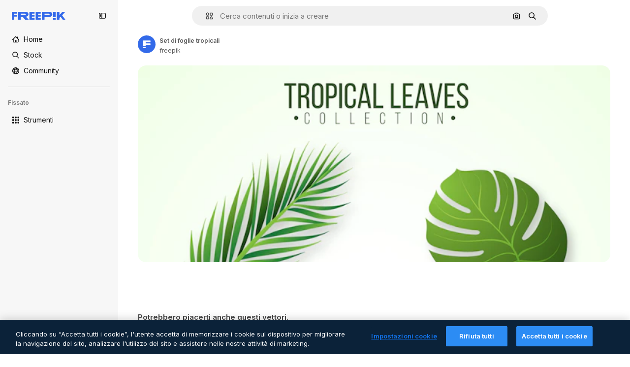

--- FILE ---
content_type: text/html; charset=utf-8
request_url: https://it.freepik.com/vettori-gratuito/set-di-foglie-tropicali_1107392.htm
body_size: 77575
content:
<!DOCTYPE html><html class="bg-surface-0" lang="it"><head><meta charSet="utf-8"/><meta name="viewport" content="width=device-width, initial-scale=1.0, maximum-scale=1.0" class="jsx-3961720867"/><title>Set di foglie tropicali | Vettore Gratis</title><meta name="description" content="Scarica questo vettore gratuito di Set di foglie tropicali ed esplora milioni di vettori professionali su Freepik."/><meta property="og:title" content="Set di foglie tropicali | Vettore Gratis"/><meta property="og:description" content="Scarica questo vettore gratuito di Set di foglie tropicali ed esplora milioni di vettori professionali su Freepik."/><meta property="og:type" content="article"/><meta property="og:url" content="https://it.freepik.com/vettori-gratuito/set-di-foglie-tropicali_1107392.htm"/><meta property="og:image" content="https://img.freepik.com/vettori-gratuito/set-di-foglie-tropicali_23-2147620103.jpg"/><meta property="og:image:width" content="1200"/><meta property="og:image:height" content="676"/><meta property="og:image:alt" content="Set di foglie tropicali | Vettore Gratis"/><meta property="og:site_name" content="Freepik"/><meta property="fb:admins" content="1031507953"/><meta property="twitter:card" content="summary_large_image"/><meta property="twitter:site" content="@freepik"/><meta property="twitter:creator" content="@freepik"/><meta property="twitter:title" content="Set di foglie tropicali | Vettore Gratis"/><meta property="twitter:image:src" content="https://img.freepik.com/vettori-gratuito/set-di-foglie-tropicali_23-2147620103.jpg"/><meta property="twitter:url" content="https://it.freepik.com/vettori-gratuito/set-di-foglie-tropicali_1107392.htm"/><meta property="twitter:description" content="Scarica questo vettore gratuito di Set di foglie tropicali ed esplora milioni di vettori professionali su Freepik."/><link rel="preconnect" href="https://img.freepik.com"/><link rel="preconnect" href="https://cdn-front.freepik.com"/><link rel="preconnect" href="https://static.cdnpk.net"/><link rel="dns-prefetch" href="https://img.freepik.com"/><meta name="p:domain_verify" content="fdda3a988da750af54ad90466dd90119"/><meta name="facebook-domain-verification" content="3oh58risl8zubokve93o200pvyihj0"/><meta name="robots" content="max-image-preview:large"/><meta name="lang" content="it"/><link rel="canonical" href="https://it.freepik.com/vettori-gratuito/set-di-foglie-tropicali_1107392.htm"/><link rel="alternate" hrefLang="en" href="https://www.freepik.com/free-vector/set-tropical-leaves_1107392.htm"/><link rel="alternate" hrefLang="es" href="https://www.freepik.es/vector-gratis/set-hojas-tropicales_1107392.htm"/><link rel="alternate" hrefLang="pt" href="https://br.freepik.com/vetores-gratis/conjunto-de-folhas-tropicais_1107392.htm"/><link rel="alternate" hrefLang="ja" href="https://jp.freepik.com/free-vector/set-tropical-leaves_1107392.htm"/><link rel="alternate" hrefLang="ko" href="https://kr.freepik.com/free-vector/set-tropical-leaves_1107392.htm"/><link rel="alternate" hrefLang="fr" href="https://fr.freepik.com/vecteurs-libre/ensemble-feuilles-tropicales_1107392.htm"/><link rel="alternate" hrefLang="it" href="https://it.freepik.com/vettori-gratuito/set-di-foglie-tropicali_1107392.htm"/><link rel="alternate" hrefLang="nl" href="https://nl.freepik.com/vrije-vector/set-van-tropische-bladeren_1107392.htm"/><link rel="alternate" hrefLang="pl" href="https://pl.freepik.com/darmowe-wektory/zestaw-tropikalnych-lisci_1107392.htm"/><link rel="alternate" hrefLang="ru" href="https://ru.freepik.com/free-vector/set-tropical-leaves_1107392.htm"/><link rel="alternate" hrefLang="zh-HK" href="https://zh.freepik.com/%E5%85%8D%E8%B2%BB%E7%9F%A2%E9%87%8F/set-tropical-leaves_1107392.htm"/><link rel="alternate" hrefLang="de" href="https://de.freepik.com/vektoren-kostenlos/set-von-tropischen-blaettern_1107392.htm"/><link rel="alternate" hrefLang="hi" href="https://in.freepik.com/%E0%A4%AE%E0%A5%81%E0%A5%9E%E0%A5%8D%E0%A4%A4-%E0%A4%B5%E0%A5%87%E0%A4%95%E0%A5%8D%E0%A4%9F%E0%A4%B0/set-tropical-leaves_1107392.htm"/><link rel="alternate" hrefLang="fi" href="https://fi.freepik.com/ilmainen-vektori/sarja-trooppisia-lehtia_1107392.htm"/><link rel="alternate" hrefLang="cs" href="https://cz.freepik.com/vektory-zdarma/sada-tropickych-listu_1107392.htm"/><link rel="alternate" hrefLang="sv" href="https://se.freepik.com/gratis-vektor/set-med-tropiska-blad_1107392.htm"/><link rel="alternate" hrefLang="id" href="https://idn.freepik.com/vektor-gratis/set-daun-tropis_1107392.htm"/><link rel="alternate" hrefLang="nb" href="https://no.freepik.com/gratis-vektorer/sett-med-tropiske-blader_1107392.htm"/><link rel="alternate" hrefLang="th" href="https://th.freepik.com/%E0%B9%80%E0%B8%A7%E0%B8%81%E0%B9%80%E0%B8%95%E0%B8%AD%E0%B8%A3%E0%B9%8C%E0%B8%9F%E0%B8%A3%E0%B8%B5/set-tropical-leaves_1107392.htm"/><link rel="alternate" hrefLang="tr" href="https://tr.freepik.com/ucretsiz-vektor/tropikal-yapraklar-seti_1107392.htm"/><link rel="alternate" hrefLang="vi" href="https://vn.freepik.com/vector-mien-phi/bo-la-nhiet-doi_1107392.htm"/><link rel="alternate" hrefLang="da" href="https://dk.freepik.com/gratis-vektor/saet-af-tropiske-blade_1107392.htm"/><link rel="alternate" hrefLang="x-default" href="https://www.freepik.com/free-vector/set-tropical-leaves_1107392.htm"/><script type="application/ld+json">{"@context":"https://schema.org","@graph":[{"@type":"WebPage","url":"https://it.freepik.com/vettori-gratuito/set-di-foglie-tropicali_1107392.htm","@id":"https://it.freepik.com/vettori-gratuito/set-di-foglie-tropicali_1107392.htm#webpage","name":"Set di foglie tropicali | Vettore Gratis","description":"Scarica questo vettore gratuito di Set di foglie tropicali ed esplora milioni di vettori professionali su Freepik.","inLanguage":"it","relatedLink":["https://it.freepik.com/vettori"],"significantLink":["https://it.freepik.com/vettori/palma","https://it.freepik.com/vettori/tropici","https://it.freepik.com/vettori/palme-tropicali","https://it.freepik.com/vettori/foglie-tropicali","https://it.freepik.com/vettori/tropical","https://it.freepik.com/vettori/leaf","https://it.freepik.com/vettori/alberi-foglie","https://it.freepik.com/vettori/foglie","https://it.freepik.com/vettori/ambiente","https://it.freepik.com/vettori/albero"],"isPartOf":{"@type":"WebSite","@id":"https://it.freepik.com/#website"},"mainEntity":{"@type":"ImageObject","contentUrl":"https://img.freepik.com/vettori-gratuito/set-di-foglie-tropicali_23-2147620103.jpg","name":"Set di foglie tropicali","description":"Set di foglie tropicali","caption":"Set di foglie tropicali","datePublished":"2017-04-24T09:17:44","encodingFormat":"image/jpeg","height":2000,"width":2000,"license":"https://www.freepik.com/legal/terms-of-use","acquireLicensePage":"https://it.freepik.com/vettori-gratuito/set-di-foglie-tropicali_1107392.htm","thumbnailUrl":"https://img.freepik.com/vettori-gratuito/set-di-foglie-tropicali_23-2147620103.jpg?w=360","publisher":{"@type":"Organization","@id":"https://it.freepik.com/#organization","name":"Freepik"},"creator":{"@type":"Person","@id":"https://it.freepik.com/autore/freepik#person","name":"freepik","url":"https://it.freepik.com/autore/freepik"},"creditText":"Immagine di freepik","copyrightNotice":"freepik"}}]}</script><script id="gtm-script">
            window.dataLayer = window.dataLayer || [];
            (function() {
              try {
                var uid = document.cookie.split('; ').find(row => row.startsWith('UID='));
                if (uid) {
                  uid = uid.split('=')[1];
                  window.dataLayer.push({ user_id: uid });
                }
              } catch (error) {}
            })();
            (function(w,d,s,l,i){w[l]=w[l]||[];w[l].push({'gtm.start':
            new Date().getTime(),event:'gtm.js'});var f=d.getElementsByTagName(s)[0],
            j=d.createElement(s),dl=l!='dataLayer'?'&l='+l:'';j.async=true;j.src=
            'https://www.googletagmanager.com/gtm.js?id='+i+dl;f.parentNode.insertBefore(j,f);
            })(window,document,'script','dataLayer','GTM-NC7VC6W');
          </script><meta name="next-head-count" content="55"/><link rel="icon" href="https://cdn-front.freepik.com/favicons/favicon-96x96.png?w=96&amp;v=2" type="image/png" sizes="96x96"/><link rel="icon" href="https://cdn-front.freepik.com/favicons/favicon.svg?v=2" type="image/svg+xml"/><link rel="icon" href="https://cdn-front.freepik.com/favicons/favicon.ico?v=2"/><link rel="apple-touch-icon" sizes="180x180" href="https://cdn-front.freepik.com/favicons/apple-touch-icon.png?w=180&amp;v=2"/><link rel="preload" href="https://static.cdnpk.net/_next/static/media/e4af272ccee01ff0-s.p.woff2" as="font" type="font/woff2" crossorigin="anonymous" data-next-font="size-adjust"/><link rel="preload" href="https://static.cdnpk.net/_next/static/media/00693fede67104d8-s.p.woff2" as="font" type="font/woff2" crossorigin="anonymous" data-next-font="size-adjust"/><script id="theme-init-script" data-nscript="beforeInteractive">
  (function () {
    try {
      const theme = localStorage.getItem('fp:theme');
      if (theme === 'dark' || (theme !== 'light' && window.matchMedia('(prefers-color-scheme: dark)').matches)) {
        document.documentElement.classList.add('dark');
      } else {
        document.documentElement.classList.remove('dark');
      }
    } catch (_) {}
  })();
</script><script id="sidebar-init-script" data-nscript="beforeInteractive">
  function getCookieRaw(name){
    var cookies = document.cookie ? document.cookie.split('; ') : [];
    for (var i=0; i<cookies.length; i++){
      var parts = cookies[i].split('=');
      var key = parts.shift();
      if (key === name) return parts.join('=');
    }
    return null;
  }

  (function () {
    try {
      const menuState = JSON.parse(decodeURIComponent(getCookieRaw('sb-prefs')));
      document.documentElement.dataset.sidebarState = menuState.mode;
    } catch (_) {
    }
  })();
</script><script id="is-user-logged-init-script" data-nscript="beforeInteractive">
  function hasCookie(name){
    var cookies = document.cookie ? document.cookie.split('; ') : [];
    for (var i=0; i<cookies.length; i++){
      var parts = cookies[i].split('=');
      var key = parts.shift();
      if (key === name) return true;
    }
    return false;
  }

  function getCookieValue(name){
    var cookies = document.cookie ? document.cookie.split('; ') : [];
    for (var i=0; i<cookies.length; i++){
      var parts = cookies[i].split('=');
      var key = parts.shift();
      if (key === name) return parts.join('=');
    }
    return null;
  }

  (function () {
    try {
      const isUserLogged = hasCookie('FP_MBL_NEW');
      document.documentElement.dataset.isUserLogged = isUserLogged;
    } catch (_) {
    }
  })();
</script><link rel="preload" href="https://static.cdnpk.net/_next/static/css/09e0fe04b7ea77e3.css" as="style"/><link rel="stylesheet" href="https://static.cdnpk.net/_next/static/css/09e0fe04b7ea77e3.css" data-n-g=""/><link rel="preload" href="https://static.cdnpk.net/_next/static/css/ef46db3751d8e999.css" as="style"/><link rel="stylesheet" href="https://static.cdnpk.net/_next/static/css/ef46db3751d8e999.css" data-n-p=""/><link rel="preload" href="https://static.cdnpk.net/_next/static/css/5d767857ad88c173.css" as="style"/><link rel="stylesheet" href="https://static.cdnpk.net/_next/static/css/5d767857ad88c173.css" data-n-p=""/><link rel="preload" href="https://static.cdnpk.net/_next/static/css/88b572f1f6aab020.css" as="style"/><link rel="stylesheet" href="https://static.cdnpk.net/_next/static/css/88b572f1f6aab020.css"/><noscript data-n-css=""></noscript><script defer="" nomodule="" src="https://static.cdnpk.net/_next/static/chunks/polyfills-42372ed130431b0a.js"></script><script src="https://cdn-ukwest.onetrust.com/scripttemplates/otSDKStub.js" data-domain-script="c56d9473-676e-4c51-be81-d139971a9aae" defer="" data-nscript="beforeInteractive"></script><script defer="" src="https://static.cdnpk.net/_next/static/chunks/7092-cec4d35b5d99711b.js"></script><script defer="" src="https://static.cdnpk.net/_next/static/chunks/6492-6b33f847452b6f08.js"></script><script defer="" src="https://static.cdnpk.net/_next/static/chunks/8984-081f9735233d6cd6.js"></script><script defer="" src="https://static.cdnpk.net/_next/static/chunks/9524-bd8611dd4d6b913b.js"></script><script defer="" src="https://static.cdnpk.net/_next/static/chunks/8261.7312dbede787b47a.js"></script><script defer="" src="https://static.cdnpk.net/_next/static/chunks/7301-06cbbaf36a3165e7.js"></script><script defer="" src="https://static.cdnpk.net/_next/static/chunks/1994-2fa9430d9d3e1dee.js"></script><script defer="" src="https://static.cdnpk.net/_next/static/chunks/8448.d44cc176b0b84e35.js"></script><script src="https://static.cdnpk.net/_next/static/chunks/webpack-563736f3070eaeae.js" defer=""></script><script src="https://static.cdnpk.net/_next/static/chunks/framework-235d946df266af2e.js" defer=""></script><script src="https://static.cdnpk.net/_next/static/chunks/main-9f09869a38331c90.js" defer=""></script><script src="https://static.cdnpk.net/_next/static/chunks/pages/_app-d1736432a63b0b2a.js" defer=""></script><script src="https://static.cdnpk.net/_next/static/chunks/679-cf03cdd0b2cc2f03.js" defer=""></script><script src="https://static.cdnpk.net/_next/static/chunks/5817-17e4c5d502e42a3a.js" defer=""></script><script src="https://static.cdnpk.net/_next/static/chunks/5357-2d17ab28f01260c1.js" defer=""></script><script src="https://static.cdnpk.net/_next/static/chunks/6324-21dcf91487e9dba1.js" defer=""></script><script src="https://static.cdnpk.net/_next/static/chunks/3599-306c6a306b51aa9e.js" defer=""></script><script src="https://static.cdnpk.net/_next/static/chunks/1652-8dcfc37c90e61727.js" defer=""></script><script src="https://static.cdnpk.net/_next/static/chunks/9184-cdb4274bd0e6e8b0.js" defer=""></script><script src="https://static.cdnpk.net/_next/static/chunks/8115-beefd05a5f0b5522.js" defer=""></script><script src="https://static.cdnpk.net/_next/static/chunks/5229-100f9e6b082cebbd.js" defer=""></script><script src="https://static.cdnpk.net/_next/static/chunks/3065-8a5471bc5567b967.js" defer=""></script><script src="https://static.cdnpk.net/_next/static/chunks/4225-358e289c5dc79246.js" defer=""></script><script src="https://static.cdnpk.net/_next/static/chunks/1821-f815c5022b15eb99.js" defer=""></script><script src="https://static.cdnpk.net/_next/static/chunks/8324-95c5fc134b95228f.js" defer=""></script><script src="https://static.cdnpk.net/_next/static/chunks/7348-cfa1e05c539b83a6.js" defer=""></script><script src="https://static.cdnpk.net/_next/static/chunks/217-825f0a97dfba5e7b.js" defer=""></script><script src="https://static.cdnpk.net/_next/static/chunks/9110-ba1a87a6bb306d49.js" defer=""></script><script src="https://static.cdnpk.net/_next/static/chunks/4285-c24b655b1df7f71c.js" defer=""></script><script src="https://static.cdnpk.net/_next/static/chunks/2315-71393e4fe3b0cf3b.js" defer=""></script><script src="https://static.cdnpk.net/_next/static/chunks/pages/free-vector/%5Bcode%5D-ef1a2a5532cd374e.js" defer=""></script><script src="https://static.cdnpk.net/_next/static/h65P-ImRHGfc10AVP2_ts/_buildManifest.js" defer=""></script><script src="https://static.cdnpk.net/_next/static/h65P-ImRHGfc10AVP2_ts/_ssgManifest.js" defer=""></script><style id="__jsx-3961720867">body{--font-sans:'__Inter_8effd3', '__Inter_Fallback_8effd3', "Helvetica Neue", Helvetica, Arial, sans-serif;--font-alternate:'__degular_c961b9', '__degular_Fallback_c961b9', "Helvetica Neue", Helvetica, Arial, sans-serif, '__Inter_8effd3', '__Inter_Fallback_8effd3', "Helvetica Neue", Helvetica, Arial, sans-serif}</style></head><body class="_otnfkq0"><div id="__next"><div class="relative grid grid-cols-1 bg-surface-0 text-surface-foreground-0 sm:grid-cols-[auto_minmax(0,1fr)]"><div class="h-full transition-[width] duration-100 ease-in-out sm:sticky sm:left-0 sm:top-0 sm:w-16 xl:sidebar-anchored:w-[240px] xl:sidebar-floating:w-16 hidden sm:block xl:w-[240px]"><nav aria-label="Sidebar" class="fixed size-full bg-surface-1 sm:z-[2] sm:h-dvh translate-x-full sm:sticky sm:left-0 sm:top-0 sm:translate-x-0"><div data-sidebar-safezone="true" class="flex h-full flex-col justify-stretch"><div class="sticky top-0 z-10 flex h-16 shrink-0 items-center justify-between px-4 sm:h-4 xl:h-16"><div class="pl-2 sm:hidden sm:sidebar-floating:hidden xl:block"><a id="logo-:R2m8qkq6:" class="text-surface-accent-0 dark:text-white" aria-label="Freepik" href="https://it.freepik.com"><span class="_1uvu8nb0">Freepik</span><svg width="160" height="44" fill="#1273EB" class="$block $h-[16px] $w-[109px]" aria-labelledby="logo-:R2m8qkq6:" viewBox="0 0 109 16" xmlns="http://www.w3.org/2000/svg"><path d="M28.6279 10.0932C28.5821 10.0476 28.6126 9.95621 28.689 9.95621H28.9947H29.01C31.6235 9.69741 33.8091 8.0076 33.8091 5.02378C33.8091 1.58325 31.0274 0 27.8331 0H12.901C12.7023 0 12.5342 0.167458 12.5342 0.365365V15.6194C12.5342 15.8173 12.7023 15.9847 12.901 15.9847H17.6695C17.8682 15.9847 18.0363 15.8173 18.0363 15.6194V10.7478C18.0363 10.5499 18.2044 10.3825 18.4031 10.3825H21.5057C21.9336 10.3825 22.3463 10.5652 22.6367 10.8849L27.0537 15.8477C27.1454 15.8934 27.2371 15.9239 27.3288 15.9695H33.6257C33.9466 15.9695 34.1147 15.5889 33.8855 15.3606L28.6279 10.0932ZM26.641 6.82016H18.3878C18.1891 6.82016 18.021 6.6527 18.021 6.45479V4.14081C18.021 3.94291 18.1891 3.77544 18.3878 3.77544H26.5188C27.6803 3.77544 28.4445 4.33872 28.4445 5.25213C28.4445 6.28733 27.7414 6.82016 26.641 6.82016Z"></path><path d="M88.9058 0.015625H84.1373C83.9386 0.015625 83.7705 0.183083 83.7705 0.38099V10.5047C83.7705 10.7026 83.9386 10.87 84.1373 10.87H88.9058C89.1045 10.87 89.2726 10.7026 89.2726 10.5047V0.38099C89.2573 0.183083 89.1045 0.015625 88.9058 0.015625Z"></path><path d="M88.9058 13.0156H84.1373C83.9386 13.0156 83.7705 13.1831 83.7705 13.381V15.6341C83.7705 15.832 83.9386 15.9994 84.1373 15.9994H88.9058C89.1045 15.9994 89.2726 15.832 89.2726 15.6341V13.381C89.2573 13.1831 89.1045 13.0156 88.9058 13.0156Z"></path><path d="M108.53 15.5132L102.401 7.4295C102.264 7.24682 102.279 7.00324 102.432 6.83578L108.225 0.502776C108.393 0.320094 108.255 0.0308495 108.011 0.0308495H102.997C102.86 0.0308495 102.738 0.0917438 102.646 0.183085L97.0521 6.30296C97.0369 6.31818 97.0063 6.3334 96.9757 6.3334H96.777C96.7312 6.3334 96.6853 6.28773 96.6853 6.24206V0.350541C96.6853 0.167858 96.5325 0.015625 96.3491 0.015625H91.764C91.5806 0.015625 91.4277 0.167858 91.4277 0.350541V15.635C91.4277 15.8025 91.5653 15.9395 91.7334 15.9395H96.3644C96.5325 15.9395 96.67 15.8025 96.67 15.635V12.7882C96.67 12.6664 96.7159 12.5598 96.7923 12.4685L98.825 10.3068C98.825 10.3068 98.8403 10.2763 98.8862 10.2763C98.932 10.2763 99.1307 10.2763 99.1613 10.2763C99.1919 10.2763 99.2224 10.3068 99.2224 10.3068L103.318 15.7568C103.41 15.8786 103.548 15.9395 103.701 15.9395H108.301C108.545 15.9395 108.668 15.6807 108.53 15.5132Z"></path><path d="M41.2214 3.66928H45.8829C46.0816 3.66928 46.2497 3.50182 46.2497 3.30392V0.38099C46.2497 0.183083 46.0816 0.015625 45.8829 0.015625H36.2389C36.0402 0.015625 35.8721 0.183083 35.8721 0.38099V15.635C35.8721 15.8329 36.0402 16.0004 36.2389 16.0004H45.8829C46.0816 16.0004 46.2497 15.8329 46.2497 15.635V12.7121C46.2497 12.5142 46.0816 12.3467 45.8829 12.3467H41.1908C40.9921 12.3467 40.824 12.1793 40.824 11.9813V10.0784C40.824 9.86527 41.0074 9.68259 41.2214 9.68259H45.8829C46.0816 9.68259 46.2497 9.51513 46.2497 9.31723V6.45519C46.2497 6.25729 46.0816 6.08983 45.8829 6.08983H41.2214C41.0074 6.08983 40.824 5.90714 40.824 5.69401V4.04987C40.824 3.83674 41.0074 3.66928 41.2214 3.66928Z"></path><path d="M53.7546 3.66928H58.4161C58.6148 3.66928 58.7829 3.50182 58.7829 3.30392V0.38099C58.7829 0.183083 58.6148 0.015625 58.4161 0.015625H48.7721C48.5734 0.015625 48.4053 0.183083 48.4053 0.38099V15.635C48.4053 15.8329 48.5734 16.0004 48.7721 16.0004H58.4161C58.6148 16.0004 58.7829 15.8329 58.7829 15.635V12.7121C58.7829 12.5142 58.6148 12.3467 58.4161 12.3467H53.724C53.5253 12.3467 53.3572 12.1793 53.3572 11.9813V10.0784C53.3572 9.86527 53.5406 9.68259 53.7546 9.68259H58.4161C58.6148 9.68259 58.7829 9.51513 58.7829 9.31723V6.45519C58.7829 6.25729 58.6148 6.08983 58.4161 6.08983H53.7546C53.5406 6.08983 53.3572 5.90714 53.3572 5.69401V4.04987C53.3572 3.83674 53.5406 3.66928 53.7546 3.66928Z"></path><path d="M5.35124 3.66928H10.0128C10.2115 3.66928 10.3796 3.50182 10.3796 3.30392V0.38099C10.3796 0.183083 10.2115 0.015625 10.0128 0.015625H0.368765C0.170077 0.015625 0.00195312 0.183083 0.00195312 0.38099V15.635C0.00195312 15.8329 0.170077 16.0004 0.368765 16.0004H4.58706C4.78575 16.0004 4.95387 15.8329 4.95387 15.635V10.0936C4.95387 9.88049 5.13727 9.69781 5.35124 9.69781H10.0128C10.2115 9.69781 10.3796 9.53035 10.3796 9.33245V6.47042C10.3796 6.27251 10.2115 6.10505 10.0128 6.10505H5.35124C5.13727 6.10505 4.95387 5.92237 4.95387 5.70924V4.06509C4.95387 3.83674 5.12199 3.66928 5.35124 3.66928Z"></path><path d="M75.7474 0.015625H61.3043C61.1056 0.015625 60.9375 0.183083 60.9375 0.38099V15.635C60.9375 15.8329 61.1056 16.0004 61.3043 16.0004H66.0728C66.2715 16.0004 66.4396 15.8329 66.4396 15.635V10.596C66.4396 10.4894 66.516 10.4133 66.623 10.4133H67.3108H75.7627C79.4307 10.4133 82.2124 8.51037 82.2124 5.14596C82.2124 1.65977 79.4308 0.015625 75.7474 0.015625ZM75.0596 6.82056H66.8064C66.6077 6.82056 66.4396 6.6531 66.4396 6.45519V4.14121C66.4396 3.94331 66.6077 3.77584 66.8064 3.77584H74.9374C76.0989 3.77584 76.8631 4.33912 76.8631 5.25253C76.8631 6.28773 76.1448 6.82056 75.0596 6.82056Z"></path></svg></a></div><button aria-label="Toggle sidebar" class="flex items-center rounded-lg  p-[9px] transition-all duration-150 ease-out hover:bg-surface-2 sm:hidden xl:flex"><svg xmlns="http://www.w3.org/2000/svg" viewBox="0 0 18 18" width="16" height="16" aria-hidden="true" class="$w-[1em] $h-[1em] $fill-current $text-lg size-[14px] text-surface-foreground-0"><path d="M14.25 1.5H3.75A3.754 3.754 0 0 0 0 5.25v7.5a3.754 3.754 0 0 0 3.75 3.75h10.5A3.754 3.754 0 0 0 18 12.75v-7.5a3.754 3.754 0 0 0-3.75-3.75M1.5 12.75v-7.5C1.5 4.01 2.51 3 3.75 3h3v12h-3c-1.24 0-2.25-1.01-2.25-2.25m15 0c0 1.24-1.01 2.25-2.25 2.25h-6V3h6c1.24 0 2.25 1.01 2.25 2.25zM5.25 8.25A.75.75 0 0 1 4.5 9h-.75a.75.75 0 1 1 0-1.5h.75a.75.75 0 0 1 .75.75m0 3a.75.75 0 0 1-.75.75h-.75a.75.75 0 1 1 0-1.5h.75a.75.75 0 0 1 .75.75M3 5.25a.75.75 0 0 1 .75-.75h.75a.75.75 0 1 1 0 1.5h-.75A.75.75 0 0 1 3 5.25"></path></svg></button></div><div dir="ltr" class="flex-1 overflow-hidden pl-4 pr-2" style="position:relative;--radix-scroll-area-corner-width:0px;--radix-scroll-area-corner-height:0px"><style>[data-radix-scroll-area-viewport]{scrollbar-width:none;-ms-overflow-style:none;-webkit-overflow-scrolling:touch;}[data-radix-scroll-area-viewport]::-webkit-scrollbar{display:none}</style><div data-radix-scroll-area-viewport="" class="size-full pr-2" style="overflow-x:hidden;overflow-y:hidden"><div style="min-width:100%;display:table"><div class="flex flex-col gap-1"><div class="h-8 hidden is-user-logged:block"></div><a aria-label="Home" data-cy="sidebar-home-link" class="flex h-10 items-center gap-1 rounded-lg text-sm text-surface-foreground-0 hover:bg-surface-2 sm:h-8 w-full sm:w-8 xl:w-full" href="https://it.freepik.com/"><div class="flex w-8 items-center justify-center"><svg xmlns="http://www.w3.org/2000/svg" viewBox="-49 141 512 512" width="16" height="16" aria-hidden="true" class="$w-[1em] $h-[1em] $fill-current $text-lg size-[14px]"><path d="M455.678 404.322 352 300.644V216c0-13.807-11.193-25-25-25s-25 11.193-25 25v34.645l-77.322-77.322c-9.764-9.763-25.592-9.763-35.355 0l-231 231A25 25 0 0 0-24 447H1v126c0 30.327 24.673 55 55 55h302c30.327 0 55-24.673 55-55V447h25a25 25 0 0 0 17.678-42.678M363 573c0 2.757-2.243 5-5 5h-96v-95c0-13.807-11.193-25-25-25h-60c-13.807 0-25 11.193-25 25v95H56c-2.757 0-5-2.243-5-5V382.355l156-156 156 156z"></path></svg></div><span class="inline sm:hidden sm:sidebar-floating:hidden xl:inline">Home</span></a><a aria-label="Stock" data-cy="sidebar-stock-link" class="flex h-10 items-center gap-1 rounded-lg text-sm text-surface-foreground-0 hover:bg-surface-2 sm:h-8 w-full sm:w-8 xl:w-full" href="https://it.freepik.com/stock#from_element=mainmenu"><div class="flex items-center gap-1"><svg xmlns="http://www.w3.org/2000/svg" viewBox="-49 141 512 512" width="16" height="16" aria-hidden="true" class="$w-[1em] $h-[1em] $fill-current $text-lg flex size-[14px] w-8 items-center justify-center"><path d="M448.178 602.822 316.426 471.071c26.355-33.88 42.074-76.422 42.074-122.571 0-110.28-89.72-200-200-200s-200 89.72-200 200 89.72 200 200 200c46.149 0 88.691-15.719 122.571-42.074l131.751 131.751c4.882 4.882 11.28 7.323 17.678 7.323s12.796-2.441 17.678-7.322c9.762-9.763 9.762-25.593 0-35.356M8.5 348.5c0-82.71 67.29-150 150-150s150 67.29 150 150-67.29 150-150 150-150-67.29-150-150"></path></svg><p class="inline sidebar-floating:hidden sm:hidden xl:inline">Stock</p></div></a><div class="sr-only"><div class="flex flex-col"><div class="group flex h-8 w-full items-center gap-[6px] sm:h-auto"><a data-gtm-event="main_menu" class="flex items-center text-sm text-surface-foreground-4 hover:text-surface-foreground-0" href="https://it.freepik.com/stock#from_element=mainmenu"><span class="flex items-center gap-2"><h3 class="group mb-2 hidden items-center gap-2 text-lg font-semibold text-surface-foreground-0 sm:flex">Stock<svg xmlns="http://www.w3.org/2000/svg" viewBox="-49 141 512 512" width="16" height="16" aria-hidden="true" class="$w-[1em] $h-[1em] $fill-current $text-md hidden group-hover:block"><path d="m226.644 397-92.322 92.322c-9.763 9.763-9.763 25.592 0 35.355s25.592 9.763 35.355 0l110-110C284.559 409.797 287 403.398 287 397s-2.441-12.796-7.322-17.678l-110-110c-9.764-9.763-25.592-9.763-35.355 0s-9.763 25.592 0 35.355z"></path></svg></h3></span></a></div><div class="grid grid-cols-2 gap-6 pb-4 sm:grid-cols-2 lg:grid-cols-4"><div class="flex flex-col space-y-2"><div class="flex h-10 flex-row items-center gap-2 border-b border-surface-border-alpha-0 py-[10px]"><svg xmlns="http://www.w3.org/2000/svg" viewBox="0 0 12 12" width="16" height="16" aria-hidden="true" class="$w-[1em] $h-[1em] $fill-current $text-lg size-[12px] text-surface-foreground-0"><g fill-rule="evenodd" clip-path="url(#picture_svg__a)" clip-rule="evenodd"><path d="M9.773 4.09c0 1.13-.92 2.05-2.05 2.05-1.131 0-2.051-.92-2.051-2.05 0-1.131.92-2.05 2.05-2.05 1.131 0 2.051.919 2.051 2.05m-1.171 0a.88.88 0 0 0-1.758 0 .88.88 0 0 0 1.758 0"></path><path d="M1.523 0h8.954C11.317 0 12 .683 12 1.523v8.954c0 .84-.683 1.523-1.523 1.523H1.523C.683 12 0 11.317 0 10.477V1.523C0 .683.683 0 1.523 0m8.954 1.172H1.523a.35.35 0 0 0-.351.351v5.763l2.181-2.142a.586.586 0 0 1 .826.005l3.39 3.404 1.473-1.517a.586.586 0 0 1 .838-.004l.948.964V1.523a.35.35 0 0 0-.351-.351m-8.954 9.656h8.954a.35.35 0 0 0 .351-.351v-.81L9.465 8.281l-1.47 1.515a.586.586 0 0 1-.836.005l-3.4-3.414-2.587 2.54v1.549c0 .193.158.351.351.351"></path></g><defs><clipPath id="picture_svg__a"><path d="M0 0h12v12H0z"></path></clipPath></defs></svg><h4 class="text-xs font-medium uppercase text-surface-foreground-0">Immagine</h4></div><div class="flex flex-col gap-2"><div class="group flex h-8 w-full items-center gap-[6px] sm:h-auto"><a data-option="sidebar.images" data-gtm-event="main_menu" class="flex items-center text-sm text-surface-foreground-4 hover:text-surface-foreground-0" href="https://it.freepik.com/immagini#from_element=mainmenu"><span class="flex items-center gap-2">Tutte le immagini</span></a></div><div class="group flex h-8 w-full items-center gap-[6px] sm:h-auto"><a data-option="sidebar.vectors" data-gtm-event="main_menu" class="flex items-center text-sm text-surface-foreground-4 hover:text-surface-foreground-0" href="https://it.freepik.com/vettori#from_element=mainmenu"><span class="flex items-center gap-2">Vettori</span></a></div><div class="group flex h-8 w-full items-center gap-[6px] sm:h-auto"><a data-option="sidebar.photos" data-gtm-event="main_menu" class="flex items-center text-sm text-surface-foreground-4 hover:text-surface-foreground-0" href="https://it.freepik.com/foto#from_element=mainmenu"><span class="flex items-center gap-2">Foto</span></a></div><div class="group flex h-8 w-full items-center gap-[6px] sm:h-auto"><a data-option="sidebar.illustrations" data-gtm-event="main_menu" class="flex items-center text-sm text-surface-foreground-4 hover:text-surface-foreground-0" href="https://it.freepik.com/illustrazioni#from_element=mainmenu"><span class="flex items-center gap-2">Illustrazioni</span></a></div><div class="group flex h-8 w-full items-center gap-[6px] sm:h-auto"><a data-option="sidebar.icons" data-gtm-event="main_menu" class="flex items-center text-sm text-surface-foreground-4 hover:text-surface-foreground-0" href="https://it.freepik.com/icone#from_element=mainmenu"><span class="flex items-center gap-2">Icone</span></a></div><div class="group flex h-8 w-full items-center gap-[6px] sm:h-auto"><a data-option="sidebar.3d-models" data-gtm-event="main_menu" class="flex items-center text-sm text-surface-foreground-4 hover:text-surface-foreground-0" href="https://it.freepik.com/modelli-3d#from_element=mainmenu"><span class="flex items-center gap-2">3D</span></a></div></div></div><div class="flex flex-col space-y-2"><div class="flex h-10 flex-row items-center gap-2 border-b border-surface-border-alpha-0 py-[10px]"><svg xmlns="http://www.w3.org/2000/svg" viewBox="0 0 14 14" width="16" height="16" aria-hidden="true" class="$w-[1em] $h-[1em] $fill-current $text-lg size-[12px] text-surface-foreground-0"><path d="M12.223.684H1.777A1.78 1.78 0 0 0 0 2.46v6.617c0 .98.797 1.777 1.777 1.777h10.446A1.78 1.78 0 0 0 14 9.079V2.461A1.78 1.78 0 0 0 12.223.684m.41 8.394a.41.41 0 0 1-.41.41H1.777a.41.41 0 0 1-.41-.41V2.461a.41.41 0 0 1 .41-.41h10.446a.41.41 0 0 1 .41.41zM14 12.633a.684.684 0 0 1-.684.683H.684a.684.684 0 1 1 0-1.367h12.632c.378 0 .684.306.684.684M8.914 5.797c0 .24-.125.462-.33.586L6.176 7.832a.684.684 0 0 1-1.036-.586V4.348a.684.684 0 0 1 1.036-.586l2.406 1.45c.206.123.331.345.331.585"></path></svg><h4 class="text-xs font-medium uppercase text-surface-foreground-0">Video</h4></div><div class="flex flex-col gap-2"><div class="group flex h-8 w-full items-center gap-[6px] sm:h-auto"><a data-option="sidebar.videos" data-gtm-event="main_menu" class="flex items-center text-sm text-surface-foreground-4 hover:text-surface-foreground-0" href="https://it.freepik.com/video#from_element=mainmenu"><span class="flex items-center gap-2">Video</span></a></div><div class="group flex h-8 w-full items-center gap-[6px] sm:h-auto"><a data-option="sidebar.video-templates" data-gtm-event="main_menu" class="flex items-center text-sm text-surface-foreground-4 hover:text-surface-foreground-0" href="https://it.freepik.com/modalli-video#from_element=mainmenu"><span class="flex items-center gap-2">Modelli di video</span></a></div><div class="group flex h-8 w-full items-center gap-[6px] sm:h-auto"><a data-option="sidebar.motion-graphics" data-gtm-event="main_menu" class="flex items-center text-sm text-surface-foreground-4 hover:text-surface-foreground-0" href="https://it.freepik.com/motion-graphics#from_element=mainmenu"><span class="flex items-center gap-2">Motion graphic</span></a></div></div></div><div class="flex flex-col space-y-2"><div class="flex h-10 flex-row items-center gap-2 border-b border-surface-border-alpha-0 py-[10px]"><svg xmlns="http://www.w3.org/2000/svg" viewBox="0 0 12 14" width="16" height="16" aria-hidden="true" class="$w-[1em] $h-[1em] $fill-current $text-lg size-[12px] text-surface-foreground-0"><path d="M3.333.333C3.702.333 4 .632 4 1v12a.667.667 0 1 1-1.333 0V1c0-.368.298-.667.666-.667m8 1.334c.368 0 .667.298.667.666v9.334a.667.667 0 0 1-1.333 0V2.333c0-.368.298-.666.666-.666M6 2.333c.368 0 .667.299.667.667v8a.667.667 0 1 1-1.334 0V3c0-.368.299-.667.667-.667m2.667 1.334c.368 0 .666.298.666.666v5.334a.667.667 0 1 1-1.333 0V4.333c0-.368.298-.666.667-.666M.667 5c.368 0 .666.299.666.667v2.666a.667.667 0 1 1-1.333 0V5.667C0 5.299.298 5 .667 5"></path></svg><h4 class="text-xs font-medium uppercase text-surface-foreground-0">Audio</h4></div><div class="flex flex-col gap-2"><div class="group flex h-8 w-full items-center gap-[6px] sm:h-auto"><a data-option="sidebar.sound-effects" data-gtm-event="main_menu" class="flex items-center text-sm text-surface-foreground-4 hover:text-surface-foreground-0" href="https://www.freepik.com/audio/sound-effects#from_element=mainmenu"><span class="flex items-center gap-2">Effetti sonori</span></a></div><div class="group flex h-8 w-full items-center gap-[6px] sm:h-auto"><a data-option="sidebar.pikaso-audio" data-gtm-event="main_menu" class="flex items-center text-sm text-surface-foreground-4 hover:text-surface-foreground-0" href="https://www.freepik.com/audio/music#from_element=mainmenu"><span class="flex items-center gap-2">Musica</span></a></div></div></div><div class="flex flex-col space-y-2"><div class="flex h-10 flex-row items-center gap-2 border-b border-surface-border-alpha-0 py-[10px]"><svg xmlns="http://www.w3.org/2000/svg" viewBox="0 0 24 24" width="16" height="16" aria-hidden="true" class="$w-[1em] $h-[1em] $fill-current $text-lg size-[12px] text-surface-foreground-0"><path d="M11.578 19.688H3.281a.7.7 0 0 1-.703-.704V7.687h18.375V12a1.172 1.172 0 0 0 2.344 0V3.703A3.053 3.053 0 0 0 20.25.656H3.281A3.053 3.053 0 0 0 .234 3.703v15.281a3.053 3.053 0 0 0 3.047 3.047h8.297a1.172 1.172 0 0 0 0-2.343M3.281 3H20.25c.39 0 .703.314.703.703v1.64H2.578v-1.64c0-.389.314-.703.703-.703"></path><path d="m22.875 17.48-7.106-7.107a1.17 1.17 0 0 0-.83-.342h-3.314c-.647 0-1.172.525-1.172 1.172v3.314c0 .31.122.61.342.83l7.107 7.106c.576.577 1.34.89 2.156.89.815 0 1.58-.318 2.156-.89l.661-.66c.577-.577.89-1.341.89-2.157s-.318-1.58-.89-2.156m-1.66 2.653-.66.66a.703.703 0 0 1-.994 0l-6.764-6.759v-1.659h1.66l6.763 6.764c.132.131.207.31.207.497a.74.74 0 0 1-.211.497"></path></svg><h4 class="text-xs font-medium uppercase text-surface-foreground-0">Design</h4></div><div class="flex flex-col gap-2"><div class="group flex h-8 w-full items-center gap-[6px] sm:h-auto"><a data-option="sidebar.templates" data-gtm-event="main_menu" class="flex items-center text-sm text-surface-foreground-4 hover:text-surface-foreground-0" href="https://it.freepik.com/modelli#from_element=mainmenu"><span class="flex items-center gap-2">Modelli</span></a></div><div class="group flex h-8 w-full items-center gap-[6px] sm:h-auto"><a data-option="sidebar.mockups" data-gtm-event="main_menu" class="flex items-center text-sm text-surface-foreground-4 hover:text-surface-foreground-0" href="https://it.freepik.com/mockups#from_element=mainmenu"><span class="flex items-center gap-2">Mockup</span></a></div><div class="group flex h-8 w-full items-center gap-[6px] sm:h-auto"><a data-option="sidebar.fonts" data-gtm-event="main_menu" class="flex items-center text-sm text-surface-foreground-4 hover:text-surface-foreground-0" href="https://it.freepik.com/stili-tipografici#from_element=mainmenu"><span class="flex items-center gap-2">Font</span></a></div><div class="group flex h-8 w-full items-center gap-[6px] sm:h-auto"><a data-option="sidebar.psd" data-gtm-event="main_menu" class="flex items-center text-sm text-surface-foreground-4 hover:text-surface-foreground-0" href="https://it.freepik.com/psd#from_element=mainmenu"><span class="flex items-center gap-2">PSD</span></a></div></div></div></div></div></div><a href="/pikaso/community#from_element=mainmenu" class="flex h-10 items-center gap-1 rounded-lg text-sm text-surface-foreground-0 hover:bg-surface-2 sm:h-8 w-full sm:w-8 xl:w-full" aria-label="Community" data-cy="sidebar-community-link"><div class="flex w-8 items-center justify-center"><svg xmlns="http://www.w3.org/2000/svg" viewBox="-49 141 512 512" width="16" height="16" aria-hidden="true" class="$w-[1em] $h-[1em] $fill-current $text-lg size-[14px]"><path d="M388.02 215.98C339.667 167.629 275.38 141 207 141S74.333 167.629 25.98 215.98C-22.371 264.332-49 328.62-49 397s26.629 132.668 74.98 181.02C74.333 626.371 138.62 653 207 653s132.667-26.629 181.02-74.98C436.371 529.668 463 465.38 463 397s-26.629-132.668-74.98-181.02M206.999 594.556c-28.257-26.276-50.21-57.813-64.859-92.556h129.72c-14.65 34.744-36.603 66.281-64.861 92.556M126.613 452C122.92 434.105 121 415.699 121 397s1.921-37.105 5.613-55h160.774c3.693 17.895 5.613 36.301 5.613 55s-1.921 37.105-5.613 55zM1 397c0-19.042 2.609-37.484 7.467-55h67.236C72.597 359.985 71 378.371 71 397s1.597 37.015 4.703 55H8.467A205.5 205.5 0 0 1 1 397m206-197.557c28.257 26.276 50.211 57.813 64.859 92.557H142.141c14.648-34.743 36.602-66.281 64.859-92.557M338.297 342h67.236c4.858 17.516 7.467 35.958 7.467 55s-2.609 37.484-7.467 55h-67.235c3.106-17.985 4.703-36.371 4.703-55s-1.598-37.015-4.704-55m45.866-50h-58.741a317.4 317.4 0 0 0-47.355-88.362C322.719 220.102 360.14 251.62 384.163 292m-248.229-88.362A317.3 317.3 0 0 0 88.579 292H29.837c24.023-40.38 61.444-71.898 106.097-88.362M29.837 502h58.742a317.3 317.3 0 0 0 47.355 88.362C91.281 573.898 53.86 542.38 29.837 502m248.23 88.362A317.3 317.3 0 0 0 325.422 502h58.741c-24.023 40.379-61.443 71.898-106.096 88.362"></path></svg></div><span class="inline sm:hidden sm:sidebar-floating:hidden xl:inline">Community</span></a></div><div class="mb-[15px] mt-4 border-t border-surface-border-alpha-1"></div><p class="mb-1 hidden h-8 items-center text-xs font-semibold text-surface-foreground-4 sm:sidebar-floating:hidden xl:flex">Fissato</p><div class="space-y-1"><button class="flex h-10 items-center gap-1 rounded-lg text-sm text-surface-foreground-0 hover:bg-surface-2 sm:h-8 w-full sm:w-8 xl:w-full" aria-label="Strumenti" data-cy="sidebar-alltools-link"><div class="flex items-center gap-1"><svg xmlns="http://www.w3.org/2000/svg" viewBox="0 0 14 14" width="16" height="16" aria-hidden="true" class="$w-[1em] $h-[1em] $fill-current $text-lg flex size-[14px] w-8 items-center justify-center"><path d="M11.452 0h1.698c.47 0 .85.38.85.85v1.699c0 .469-.38.85-.85.85h-1.699a.85.85 0 0 1-.849-.85v-1.7c0-.469.38-.849.85-.849M13.15 5.301h-1.699a.85.85 0 0 0-.849.85V7.85c0 .469.38.849.85.849h1.698c.47 0 .85-.38.85-.85V6.15a.85.85 0 0 0-.85-.849M.85 10.602h1.699c.469 0 .85.38.85.85v1.698c0 .47-.381.85-.85.85h-1.7A.85.85 0 0 1 0 13.15v-1.699c0-.469.38-.85.85-.85M7.85 10.602h-1.7a.85.85 0 0 0-.85.85v1.698c.001.47.381.85.85.85h1.7c.469 0 .849-.38.849-.85v-1.699a.85.85 0 0 0-.85-.85M13.15 10.602h-1.699a.85.85 0 0 0-.849.85v1.698c0 .47.38.85.85.85h1.698c.47 0 .85-.38.85-.85v-1.699a.85.85 0 0 0-.85-.85M6.15 5.301h1.7c.469 0 .849.38.849.85V7.85c0 .469-.38.849-.85.849H6.15a.85.85 0 0 1-.85-.85V6.15c.001-.469.381-.849.85-.849M2.549 5.301h-1.7a.85.85 0 0 0-.849.85V7.85c0 .469.38.849.85.849h1.699c.469 0 .85-.38.85-.85V6.15a.85.85 0 0 0-.85-.849M7.85 0h-1.7a.85.85 0 0 0-.85.85v1.699c.001.469.381.85.85.85h1.7c.469 0 .849-.381.849-.85v-1.7A.85.85 0 0 0 7.849 0M.85 0h1.699c.469 0 .85.38.85.85v1.699c0 .469-.381.85-.85.85h-1.7A.85.85 0 0 1 0 2.548v-1.7C0 .38.38 0 .85 0"></path></svg><p class="inline sidebar-floating:hidden sm:hidden xl:inline">Strumenti</p></div></button><div class="sr-only"><div class="flex flex-col"><h3 class="mb-2 hidden text-lg font-semibold text-surface-foreground-0 sm:block">Strumenti</h3><div class="grid grid-cols-2 gap-6 pb-4 sm:grid-cols-2 lg:grid-cols-4"><div class="flex flex-col space-y-2"><div class="flex h-10 flex-row items-center gap-2 border-b border-surface-border-alpha-0 py-[10px]"><svg xmlns="http://www.w3.org/2000/svg" viewBox="0 0 12 12" width="16" height="16" aria-hidden="true" class="$w-[1em] $h-[1em] $fill-current $text-lg size-[12px] text-surface-foreground-0"><g fill-rule="evenodd" clip-path="url(#picture_svg__a)" clip-rule="evenodd"><path d="M9.773 4.09c0 1.13-.92 2.05-2.05 2.05-1.131 0-2.051-.92-2.051-2.05 0-1.131.92-2.05 2.05-2.05 1.131 0 2.051.919 2.051 2.05m-1.171 0a.88.88 0 0 0-1.758 0 .88.88 0 0 0 1.758 0"></path><path d="M1.523 0h8.954C11.317 0 12 .683 12 1.523v8.954c0 .84-.683 1.523-1.523 1.523H1.523C.683 12 0 11.317 0 10.477V1.523C0 .683.683 0 1.523 0m8.954 1.172H1.523a.35.35 0 0 0-.351.351v5.763l2.181-2.142a.586.586 0 0 1 .826.005l3.39 3.404 1.473-1.517a.586.586 0 0 1 .838-.004l.948.964V1.523a.35.35 0 0 0-.351-.351m-8.954 9.656h8.954a.35.35 0 0 0 .351-.351v-.81L9.465 8.281l-1.47 1.515a.586.586 0 0 1-.836.005l-3.4-3.414-2.587 2.54v1.549c0 .193.158.351.351.351"></path></g><defs><clipPath id="picture_svg__a"><path d="M0 0h12v12H0z"></path></clipPath></defs></svg><h4 class="text-xs font-medium uppercase text-surface-foreground-0">Immagine</h4></div><div class="flex flex-col gap-2"><div class="group flex h-8 w-full items-center gap-[6px] sm:h-auto"><a href="/ai/generatore-immagini#from_element=mainmenu" data-option="sidebar.ai-image-generator" data-gtm-event="main_menu" class="flex  items-center text-sm text-surface-foreground-4 hover:text-surface-foreground-0"><span class="flex items-center gap-2">Generatore di immagini</span></a></div><div class="group flex h-8 w-full items-center gap-[6px] sm:h-auto"><a href="/ai/editor-foto#from_element=mainmenu" data-option="sidebar.ai-photo-editor" data-gtm-event="main_menu" class="flex  items-center text-sm text-surface-foreground-4 hover:text-surface-foreground-0"><span class="flex items-center gap-2">Editor di immagini</span></a></div><div class="group flex h-8 w-full items-center gap-[6px] sm:h-auto"><a href="/ai/upscaler#from_element=mainmenu" data-option="sidebar.ai-image-upscaler" data-gtm-event="main_menu" class="flex  items-center text-sm text-surface-foreground-4 hover:text-surface-foreground-0"><span class="flex items-center gap-2">Upscaler di immagini</span></a></div><div class="group flex h-8 w-full items-center gap-[6px] sm:h-auto"><a href="/ai/espandere-immagini#from_element=mainmenu" data-option="sidebar.ai-image-extender" data-gtm-event="main_menu" class="flex  items-center text-sm text-surface-foreground-4 hover:text-surface-foreground-0"><span class="flex items-center gap-2">Espandere immagini</span></a></div><div class="group flex h-8 w-full items-center gap-[6px] sm:h-auto"><a href="/pikaso/tools/variations#from_element=mainmenu" data-option="sidebar.variations" data-gtm-event="main_menu" class="flex  items-center text-sm text-surface-foreground-4 hover:text-surface-foreground-0"><span class="flex items-center gap-2">Varianti<span class="relative rounded-sm bg-piki-blue-100 p-1 align-middle text-2xs font-semibold leading-none tracking-wide text-piki-blue-900 dark:bg-[#2E3035] dark:text-piki-blue-200">Novità</span></span></a></div><div class="group flex h-8 w-full items-center gap-[6px] sm:h-auto"><a href="/pikaso/assistant#from_element=mainmenu" data-option="sidebar.ai-assistant" data-gtm-event="main_menu" class="flex  items-center text-sm text-surface-foreground-4 hover:text-surface-foreground-0"><span class="flex items-center gap-2">Assistente</span></a></div></div></div><div class="flex flex-col space-y-2"><div class="flex h-10 flex-row items-center gap-2 border-b border-surface-border-alpha-0 py-[10px]"><svg xmlns="http://www.w3.org/2000/svg" viewBox="0 0 14 14" width="16" height="16" aria-hidden="true" class="$w-[1em] $h-[1em] $fill-current $text-lg size-[12px] text-surface-foreground-0"><path d="M12.223.684H1.777A1.78 1.78 0 0 0 0 2.46v6.617c0 .98.797 1.777 1.777 1.777h10.446A1.78 1.78 0 0 0 14 9.079V2.461A1.78 1.78 0 0 0 12.223.684m.41 8.394a.41.41 0 0 1-.41.41H1.777a.41.41 0 0 1-.41-.41V2.461a.41.41 0 0 1 .41-.41h10.446a.41.41 0 0 1 .41.41zM14 12.633a.684.684 0 0 1-.684.683H.684a.684.684 0 1 1 0-1.367h12.632c.378 0 .684.306.684.684M8.914 5.797c0 .24-.125.462-.33.586L6.176 7.832a.684.684 0 0 1-1.036-.586V4.348a.684.684 0 0 1 1.036-.586l2.406 1.45c.206.123.331.345.331.585"></path></svg><h4 class="text-xs font-medium uppercase text-surface-foreground-0">Video</h4></div><div class="flex flex-col gap-2"><div class="group flex h-8 w-full items-center gap-[6px] sm:h-auto"><a href="/ai/generatore-video#from_element=mainmenu" data-option="sidebar.ai-video-generator" data-gtm-event="main_menu" class="flex  items-center text-sm text-surface-foreground-4 hover:text-surface-foreground-0"><span class="flex items-center gap-2">Generatore di video</span></a></div><div class="group flex h-8 w-full items-center gap-[6px] sm:h-auto"><a href="/ai/editor-video#from_element=mainmenu" data-option="sidebar.ai-video-editor" data-gtm-event="main_menu" class="flex  items-center text-sm text-surface-foreground-4 hover:text-surface-foreground-0"><span class="flex items-center gap-2">Editor di progetti video</span></a></div><div class="group flex h-8 w-full items-center gap-[6px] sm:h-auto"><a href="/pikaso/video-clip-editor#from_element=mainmenu" data-option="sidebar.video-clip-editor" data-gtm-event="main_menu" class="flex  items-center text-sm text-surface-foreground-4 hover:text-surface-foreground-0"><span class="flex items-center gap-2">Editor di clip</span></a></div><div class="group flex h-8 w-full items-center gap-[6px] sm:h-auto"><a href="/ai/upscaler-video#from_element=mainmenu" data-option="sidebar.video-upscaler" data-gtm-event="main_menu" class="flex  items-center text-sm text-surface-foreground-4 hover:text-surface-foreground-0"><span class="flex items-center gap-2">Upscaler di video</span></a></div><div class="group flex h-8 w-full items-center gap-[6px] sm:h-auto"><a href="/pikaso/video-lip-sync#from_element=mainmenu" data-option="sidebar.lip-sync" data-gtm-event="main_menu" class="flex  items-center text-sm text-surface-foreground-4 hover:text-surface-foreground-0"><span class="flex items-center gap-2">Sincronizzazione labiale</span></a></div></div></div><div class="flex flex-col space-y-2"><div class="flex h-10 flex-row items-center gap-2 border-b border-surface-border-alpha-0 py-[10px]"><svg xmlns="http://www.w3.org/2000/svg" viewBox="0 0 12 14" width="16" height="16" aria-hidden="true" class="$w-[1em] $h-[1em] $fill-current $text-lg size-[12px] text-surface-foreground-0"><path d="M3.333.333C3.702.333 4 .632 4 1v12a.667.667 0 1 1-1.333 0V1c0-.368.298-.667.666-.667m8 1.334c.368 0 .667.298.667.666v9.334a.667.667 0 0 1-1.333 0V2.333c0-.368.298-.666.666-.666M6 2.333c.368 0 .667.299.667.667v8a.667.667 0 1 1-1.334 0V3c0-.368.299-.667.667-.667m2.667 1.334c.368 0 .666.298.666.666v5.334a.667.667 0 1 1-1.333 0V4.333c0-.368.298-.666.667-.666M.667 5c.368 0 .666.299.666.667v2.666a.667.667 0 1 1-1.333 0V5.667C0 5.299.298 5 .667 5"></path></svg><h4 class="text-xs font-medium uppercase text-surface-foreground-0">Audio</h4></div><div class="flex flex-col gap-2"><div class="group flex h-8 w-full items-center gap-[6px] sm:h-auto"><a href="/ai/generatore-voce#from_element=mainmenu" data-option="sidebar.voiceovers" data-gtm-event="main_menu" class="flex  items-center text-sm text-surface-foreground-4 hover:text-surface-foreground-0"><span class="flex items-center gap-2">Sintetizzatore vocale</span></a></div><div class="group flex h-8 w-full items-center gap-[6px] sm:h-auto"><a href="/pikaso/voiceover-generator?openVoiceCloning=true#from_element=mainmenu" data-option="sidebar.voice-cloning" data-gtm-event="main_menu" class="flex  items-center text-sm text-surface-foreground-4 hover:text-surface-foreground-0"><span class="flex items-center gap-2">Clonazione della voce</span></a></div><div class="group flex h-8 w-full items-center gap-[6px] sm:h-auto"><a href="/ai/generatore-effetti-sonori#from_element=mainmenu" data-option="sidebar.sound-effects" data-gtm-event="main_menu" class="flex  items-center text-sm text-surface-foreground-4 hover:text-surface-foreground-0"><span class="flex items-center gap-2">Genera effetti sonori</span></a></div><div class="group flex h-8 w-full items-center gap-[6px] sm:h-auto"><a href="/pikaso/music#from_element=mainmenu" data-option="sidebar.pikaso-audio" data-gtm-event="main_menu" class="flex  items-center text-sm text-surface-foreground-4 hover:text-surface-foreground-0"><span class="flex items-center gap-2">Genera musica</span></a></div></div></div><div class="flex flex-col space-y-2"><div class="flex h-10 flex-row items-center gap-2 border-b border-surface-border-alpha-0 py-[10px]"><svg xmlns="http://www.w3.org/2000/svg" viewBox="0 0 24 24" width="16" height="16" aria-hidden="true" class="$w-[1em] $h-[1em] $fill-current $text-lg size-[12px] text-surface-foreground-0"><path d="M11.578 19.688H3.281a.7.7 0 0 1-.703-.704V7.687h18.375V12a1.172 1.172 0 0 0 2.344 0V3.703A3.053 3.053 0 0 0 20.25.656H3.281A3.053 3.053 0 0 0 .234 3.703v15.281a3.053 3.053 0 0 0 3.047 3.047h8.297a1.172 1.172 0 0 0 0-2.343M3.281 3H20.25c.39 0 .703.314.703.703v1.64H2.578v-1.64c0-.389.314-.703.703-.703"></path><path d="m22.875 17.48-7.106-7.107a1.17 1.17 0 0 0-.83-.342h-3.314c-.647 0-1.172.525-1.172 1.172v3.314c0 .31.122.61.342.83l7.107 7.106c.576.577 1.34.89 2.156.89.815 0 1.58-.318 2.156-.89l.661-.66c.577-.577.89-1.341.89-2.157s-.318-1.58-.89-2.156m-1.66 2.653-.66.66a.703.703 0 0 1-.994 0l-6.764-6.759v-1.659h1.66l6.763 6.764c.132.131.207.31.207.497a.74.74 0 0 1-.211.497"></path></svg><h4 class="text-xs font-medium uppercase text-surface-foreground-0">Altro</h4></div><div class="flex flex-col gap-2"><div class="group flex h-8 w-full items-center gap-[6px] sm:h-auto"><a href="https://www.freepik.com/designer#from_element=mainmenu" data-option="sidebar.designer" data-gtm-event="main_menu" class="flex  items-center text-sm text-surface-foreground-4 hover:text-surface-foreground-0"><span class="flex items-center gap-2">Designer<!-- --> </span></a></div><div class="group flex h-8 w-full items-center gap-[6px] sm:h-auto"><a href="/creare-mockup#from_element=mainmenu" data-option="sidebar.ai-mockup-generator" data-gtm-event="main_menu" class="flex  items-center text-sm text-surface-foreground-4 hover:text-surface-foreground-0"><span class="flex items-center gap-2">Genera mockup<!-- --> </span></a></div><div class="group flex h-8 w-full items-center gap-[6px] sm:h-auto"><a href="/ai/generatore-icone#from_element=mainmenu" data-option="sidebar.ai-icon-generator" data-gtm-event="main_menu" class="flex  items-center text-sm text-surface-foreground-4 hover:text-surface-foreground-0"><span class="flex items-center gap-2">Generatore di icone<!-- --> </span></a></div><div class="group flex h-8 w-full items-center gap-[6px] sm:h-auto"><a href="/ai/rimuovi-sfondo#from_element=mainmenu" data-option="sidebar.ai-background-remover" data-gtm-event="main_menu" class="flex  items-center text-sm text-surface-foreground-4 hover:text-surface-foreground-0"><span class="flex items-center gap-2">Rimozione sfondo<!-- --> </span></a></div><div class="group flex h-8 w-full items-center gap-[6px] sm:h-auto"><a href="/pikaso/upscaler?tool=skin-enhancer#from_element=mainmenu" data-option="sidebar.skin-enhacer" data-gtm-event="main_menu" class="flex  items-center text-sm text-surface-foreground-4 hover:text-surface-foreground-0"><span class="flex items-center gap-2">Migliorare la pelle<!-- --> </span></a></div><div class="group flex h-8 w-full items-center gap-[6px] sm:h-auto"><a href="/pikaso/tools/change-camera#from_element=mainmenu" data-option="sidebar.change-camera" data-gtm-event="main_menu" class="flex  items-center text-sm text-surface-foreground-4 hover:text-surface-foreground-0"><span class="flex items-center gap-2">Cambia camera<!-- --> <span class="relative rounded-sm bg-piki-blue-100 p-1 align-middle text-2xs font-semibold leading-none tracking-wide text-piki-blue-900 dark:bg-[#2E3035] dark:text-piki-blue-200">Novità</span></span></a></div><div class="group flex h-8 w-full items-center gap-[6px] sm:h-auto"><a href="/ai/schizzo-a-immagine#from_element=mainmenu" data-option="sidebar.sketch" data-gtm-event="main_menu" class="flex  items-center text-sm text-surface-foreground-4 hover:text-surface-foreground-0"><span class="flex items-center gap-2">Da schizzo a immagine<!-- --> </span></a></div></div></div></div><div class="flex items-center gap-6 border-t border-surface-border-alpha-0 pt-[11px] text-sm sm:justify-between"><a href="/spaces#from_element=mainmenu" data-option="sidebar.spaces" data-gtm-event="main_menu"><div class="flex flex-row items-center gap-2 py-[5px] text-surface-foreground-0"><svg xmlns="http://www.w3.org/2000/svg" width="16" height="16" viewBox="0 0 24 24" aria-hidden="true" class="$w-[1em] $h-[1em] $fill-current $text-lg size-[14px]"><g clip-path="url(#spaces_svg__a)"><path d="M21.514 0h-3.72a2.49 2.49 0 0 0-2.485 2.486v.034a8 8 0 0 0-3.052-.617c-1.714 0-3.12.48-4.2 1.457S6.446 5.589 6.446 7.149c0 1.028.291 1.954.857 2.742.566.789 1.526 1.595 2.863 2.418l.823.497.582.36.755.463c1.731 1.08 2.588 2.211 2.588 3.411q0 1.105-.874 1.852c-.583.497-1.32.736-2.211.736-1.115 0-2.16-.325-3.12-.942v-.875a2.49 2.49 0 0 0-2.486-2.485H2.486A2.46 2.46 0 0 0 0 17.794v3.72A2.487 2.487 0 0 0 2.486 24h3.771a2.433 2.433 0 0 0 2.434-2.434v-.086c.995.394 2.04.6 3.155.6 1.697 0 3.068-.497 4.131-1.474q1.594-1.492 1.594-3.857c0-2.212-1.2-4.046-3.6-5.486l-1.44-.857-.051-.035-.669-.394c-.96-.566-1.662-1.114-2.108-1.628-.429-.515-.652-1.063-.652-1.663 0-.669.292-1.217.892-1.646s1.354-.634 2.263-.634c1.08 0 2.125.325 3.103.925v.823a2.49 2.49 0 0 0 2.485 2.486h3.772A2.433 2.433 0 0 0 24 6.206v-3.72A2.487 2.487 0 0 0 21.514 0M6.36 21.566s-.051.103-.103.103H2.486a.154.154 0 0 1-.155-.155v-3.72c0-.085.069-.154.155-.154h3.72c.085 0 .154.069.154.154zM21.669 6.257s-.052.103-.103.103h-3.772a.154.154 0 0 1-.154-.154v-3.72c0-.086.069-.155.154-.155h3.72c.086 0 .155.069.155.155z"></path></g><defs><clipPath id="spaces_svg__a"><path d="M0 0h24v24H0z"></path></clipPath></defs></svg>Spaces<span class="relative rounded-sm bg-piki-blue-100 p-1 align-middle text-2xs font-semibold leading-none tracking-wide text-piki-blue-900 dark:bg-[#2E3035] dark:text-piki-blue-200">Novità</span></div></a><a href="/ai#from_element=mainmenu" data-option="sidebar.all-tools" data-gtm-event="main_menu"><div class="flex flex-row items-center gap-2 py-[5px] text-surface-foreground-0"><svg xmlns="http://www.w3.org/2000/svg" viewBox="0 0 24 24" width="16" height="16" aria-hidden="true" class="$w-[1em] $h-[1em] $fill-current $text-lg size-[14px]"><path d="M19.802 3.414 18.7.914c-.538-1.219-2.269-1.219-2.806 0l-1.102 2.5a1.53 1.53 0 0 1-.784.784l-2.5 1.102c-1.22.538-1.22 2.269 0 2.806l2.5 1.102c.35.154.63.434.784.784l1.102 2.5c.537 1.22 2.268 1.22 2.806 0l1.102-2.5c.154-.35.434-.63.784-.784l2.5-1.102c1.219-.537 1.219-2.268 0-2.806l-2.5-1.102a1.53 1.53 0 0 1-.784-.784M5.442 9.52l.74 1.678c.103.235.291.423.526.527l1.677.74c.82.36.82 1.522 0 1.883l-1.677.74a1.03 1.03 0 0 0-.527.526l-.74 1.678c-.36.819-1.522.819-1.883 0l-.74-1.678a1.03 1.03 0 0 0-.526-.526l-1.678-.74c-.819-.36-.819-1.523 0-1.884l1.678-.74c.235-.103.423-.291.526-.526l.74-1.678c.36-.818 1.523-.818 1.884 0m8.925 7.574.608 1.382c.086.193.24.348.434.433l1.382.61a.848.848 0 0 1 0 1.55l-1.382.61a.85.85 0 0 0-.434.433l-.608 1.381a.848.848 0 0 1-1.551 0l-.61-1.381a.85.85 0 0 0-.433-.434l-1.381-.609a.848.848 0 0 1 0-1.55l1.381-.61a.85.85 0 0 0 .434-.433l.609-1.382a.848.848 0 0 1 1.55 0z"></path></svg>Notizie sull’IA</div></a></div></div></div></div></div></div></div><div class="sticky bottom-0 z-10 mt-auto flex flex-col gap-4 p-4"><div class="hidden xl:block"></div><div class="flex-col items-center justify-between sidebar-anchored:hidden sm:sidebar-anchored:flex xl:gap-[6px] xl:sidebar-anchored:hidden xl:sidebar-floating:flex hidden sm:flex xl:hidden gap-1 xl:gap-[8px]"><button class="flex cursor-pointer items-center rounded-lg p-[9px] text-surface-foreground-0 no-underline transition-all duration-150 ease-out visited:text-inherit hover:bg-surface-2" type="button" aria-haspopup="dialog" aria-expanded="false" aria-controls="radix-:R2dm8qkq6:" data-state="closed"><svg xmlns="http://www.w3.org/2000/svg" width="16" height="16" viewBox="0 0 14 4" aria-hidden="true" class="$w-[1em] $h-[1em] $fill-current $text-lg size-[14px]"><path d="M0 2.299c0-.937.762-1.7 1.699-1.7s1.7.763 1.7 1.7-.763 1.699-1.7 1.699A1.7 1.7 0 0 1 0 2.298M7 .6c-.937 0-1.699.762-1.699 1.699 0 .936.762 1.699 1.699 1.699s1.699-.763 1.699-1.7S7.937.6 7 .6M12.301.6a1.7 1.7 0 0 0-1.699 1.699 1.7 1.7 0 0 0 1.699 1.699c.937 0 1.699-.763 1.699-1.7S13.238.6 12.301.6"></path></svg></button><div class="sr-only"><div class="flex flex-col gap-2"><div class="flex flex-col gap-8 sm:flex-row"><div class="space-y-[7px] lg:min-w-[160px]"><p class="mb-2 flex h-10 items-center border-b border-surface-border-alpha-0 text-sm font-semibold text-surface-foreground-0">Azienda</p><div class="flex flex-col gap-2"><a href="/prezzi" class="flex items-center text-sm text-surface-foreground-4 hover:text-surface-foreground-0" data-option="more.company.pricing" data-gtm-event="main_menu">Prezzi</a><a href="/azienda/chi-siamo" class="flex items-center text-sm text-surface-foreground-4 hover:text-surface-foreground-0" data-option="more.company.aboutUs" data-gtm-event="main_menu">Chi siamo</a><a href="/ai/partners" class="flex items-center text-sm text-surface-foreground-4 hover:text-surface-foreground-0" data-option="more.company.aiPartnersProgram" data-gtm-event="main_menu">Programma partner IA</a><a href="/events" class="flex items-center text-sm text-surface-foreground-4 hover:text-surface-foreground-0" data-option="more.company.events" data-gtm-event="main_menu">Eventi</a><a href="https://www.freepik.com/blog/" class="flex items-center text-sm text-surface-foreground-4 hover:text-surface-foreground-0" data-option="more.company.blog" data-gtm-event="main_menu">Blog</a></div></div><div class="space-y-[7px] sm:min-w-[160px]"><p class="mb-2 flex h-10 items-center border-b border-surface-border-alpha-0 text-sm font-semibold text-surface-foreground-0">Altro</p><div class="flex flex-col gap-2"><a href="/enterprise" class="flex items-center text-sm text-surface-foreground-4 hover:text-surface-foreground-0" data-option="more.enterprise" data-gtm-event="main_menu">Enterprise</a><a href="https://www.freepik.com/api#from_element=mainmenu" class="flex items-center text-sm text-surface-foreground-4 hover:text-surface-foreground-0" data-option="more.api" data-gtm-event="main_menu">API per sviluppatori</a><a href="https://www.freepik.com/ai/docs" class="flex items-center text-sm text-surface-foreground-4 hover:text-surface-foreground-0" data-option="more.aiSuiteDocumentation" data-gtm-event="main_menu">Documentazione della Suite IA</a><a href="https://play.google.com/store/apps/details?id=com.freepikcompany.freepik" class="flex items-center text-sm text-surface-foreground-4 hover:text-surface-foreground-0" data-option="more.android.plugins" data-gtm-event="main_menu">Android</a><a href="https://apps.apple.com/us/app/freepik-design-edit-with-ai/id1664092086?l=it" class="flex items-center text-sm text-surface-foreground-4 hover:text-surface-foreground-0" data-option="more.ios.plugins" data-gtm-event="main_menu">iOS</a><a href="https://contributor.freepik.com" class="flex items-center text-sm text-surface-foreground-4 hover:text-surface-foreground-0" data-option="more.contributor.name" data-gtm-event="main_menu">Vendi i tuoi contenuti</a></div></div><div class="space-y-[7px] lg:min-w-[160px]"><p class="mb-2 flex h-10 items-center border-b border-surface-border-alpha-0 text-sm font-semibold text-surface-foreground-0">Legale</p><div class="flex flex-col gap-2"><a href="/legal/terms-of-use" class="flex items-center text-sm text-surface-foreground-4 hover:text-surface-foreground-0" data-option="more.company.terms" data-gtm-event="main_menu">Termini d&#x27;uso</a><a href="/legal/privacy" class="flex items-center text-sm text-surface-foreground-4 hover:text-surface-foreground-0" data-option="more.legal.privacyPolicy" data-gtm-event="main_menu">Informativa sulla privacy</a><a href="/legal/cookies" class="flex items-center text-sm text-surface-foreground-4 hover:text-surface-foreground-0" data-option="more.legal.cookiesPolicy" data-gtm-event="main_menu">Politica dei cookie</a><button class="ot-sdk-show-settings flex items-center text-left text-sm text-surface-foreground-4 hover:text-surface-foreground-0" data-option="more.legal.cookiesSettings" data-gtm-event="main_menu">Impostazioni dei cookie</button></div></div></div><div class="flex items-center gap-2 border-t border-surface-border-alpha-0 pt-2 xl:hidden"><button class="flex items-center rounded-lg p-[9px] outline-none transition-colors hover:bg-surface-2 focus:outline-none focus-visible:outline-none" aria-label="Attiva/disattiva tema" data-cy="sidebar-theme-toggle-button" type="button" aria-haspopup="dialog" aria-expanded="false" aria-controls="radix-:R6mdm8qkq6:" data-state="closed"><svg xmlns="http://www.w3.org/2000/svg" viewBox="0 0 24 24" width="16" height="16" aria-hidden="true" class="$w-[1em] $h-[1em] $fill-current $text-lg hidden size-[14px] text-surface-foreground-0 dark:block"><path d="M13.965 23.016a10.94 10.94 0 0 1-7.787-3.227A10.95 10.95 0 0 1 2.953 12c0-2.942 1.146-5.708 3.225-7.79A10.94 10.94 0 0 1 13.965.985c2.405 0 4.693.77 6.617 2.224a1.172 1.172 0 0 1-.58 2.1A6.715 6.715 0 0 0 14.016 12a6.715 6.715 0 0 0 5.986 6.692c.477.052.875.39 1.003.853a1.17 1.17 0 0 1-.423 1.247 10.9 10.9 0 0 1-6.617 2.224m0-19.688c-4.78 0-8.668 3.89-8.668 8.672s3.889 8.672 8.668 8.672a8.6 8.6 0 0 0 2.857-.485 9.1 9.1 0 0 1-2.817-2.108A9.06 9.06 0 0 1 11.672 12c0-2.251.829-4.41 2.333-6.079a9.1 9.1 0 0 1 2.817-2.108 8.6 8.6 0 0 0-2.857-.485"></path></svg><svg xmlns="http://www.w3.org/2000/svg" viewBox="0 0 512 512" width="16" height="16" aria-hidden="true" class="$w-[1em] $h-[1em] $fill-current $text-lg block size-[14px] text-surface-foreground-0 dark:hidden"><path d="M256 420.063c13.844 0 25.063 11.239 25.063 25.083v41.792C281.057 500.777 269.841 512 256 512c-13.839-.002-25.057-11.224-25.062-25.062v-41.792c0-13.843 11.22-25.081 25.062-25.083m-151.458-48.042c9.789-9.788 25.648-9.788 35.437 0s9.788 25.648 0 35.437l-29.541 29.563c-9.79 9.787-25.67 9.788-35.459 0-9.787-9.789-9.786-25.669 0-35.458zm267.479 0c9.789-9.789 25.648-9.788 35.437 0l29.563 29.542c9.787 9.789 9.788 25.669 0 35.458s-25.669 9.787-35.458 0l-29.542-29.563c-9.788-25.669-9.788-25.669 0-35.437M256 128c70.692 0 128 57.308 128 128s-57.308 128-128 128-128-57.308-128-128 57.308-128 128-128m0 50.125c-43.005 0-77.875 34.87-77.875 77.875s34.87 77.875 77.875 77.875 77.875-34.87 77.875-77.875-34.87-77.875-77.875-77.875M66.854 230.938c13.844 0 25.063 11.218 25.063 25.062-.001 13.843-11.219 25.063-25.063 25.063H25.063C11.224 281.057.001 269.84 0 256c0-13.841 11.223-25.057 25.063-25.062zm420.084 0C500.78 230.94 512 242.157 512 256c-.001 13.842-11.22 25.06-25.062 25.063h-41.792c-13.844 0-25.062-11.22-25.063-25.063 0-13.844 11.219-25.062 25.063-25.062zM74.979 74.979c9.789-9.789 25.669-9.788 35.459 0l29.541 29.563c9.787 9.789 9.789 25.649 0 35.437s-25.648 9.787-35.437 0l-29.563-29.541c-9.788-9.789-9.788-25.669 0-35.459m326.584 0c9.789-9.79 25.669-9.79 35.458 0 9.787 9.789 9.788 25.669 0 35.459l-29.563 29.541c-9.789 9.784-25.649 9.786-35.437 0-9.789-9.789-9.789-25.669 0-35.458zM256 0c13.843 0 25.06 11.221 25.063 25.063v41.791c0 13.844-11.219 25.063-25.063 25.063-13.842-.002-25.062-11.22-25.062-25.063V25.063C230.94 11.222 242.159.002 256 0"></path></svg></button><button class="flex cursor-pointer items-center rounded-lg p-[9px] text-surface-foreground-0 no-underline transition-all duration-150 ease-out visited:text-inherit hover:bg-surface-2" type="button" aria-haspopup="dialog" aria-expanded="false" aria-controls="radix-:Ramdm8qkq6:" data-state="closed"><svg xmlns="http://www.w3.org/2000/svg" viewBox="-49 141 512 512" width="16" height="16" aria-hidden="true" class="$w-[1em] $h-[1em] $fill-current $text-lg size-3.5"><path d="M207 653c-68.38 0-132.668-26.629-181.02-74.98C-22.371 529.667-49 465.38-49 397s26.629-132.667 74.98-181.02C74.332 167.629 138.62 141 207 141s132.668 26.629 181.02 74.98C436.371 264.333 463 328.62 463 397s-26.629 132.667-74.98 181.02C339.668 626.371 275.38 653 207 653m0-462C93.411 191 1 283.411 1 397s92.411 206 206 206 206-92.411 206-206-92.411-206-206-206"></path><path d="M207 473c-13.807 0-25-11.193-25-25v-32c0-13.807 11.193-25 25-25 27.57 0 50-22.43 50-50s-22.43-50-50-50-50 22.43-50 50c0 13.807-11.193 25-25 25s-25-11.193-25-25c0-55.14 44.859-100 100-100s100 44.86 100 100c0 46.511-31.917 85.708-75 96.836V448c0 13.807-11.193 25-25 25m0 80c-16.542 0-30-13.458-30-30s13.458-30 30-30 30 13.458 30 30-13.458 30-30 30"></path></svg></button></div></div></div></div><div class="flex-row items-center justify-between gap-4 sidebar-anchored:flex sm:sidebar-anchored:hidden sm:sidebar-floating:hidden xl:sidebar-anchored:flex flex sm:hidden xl:flex"><div class="flex gap-2"><button class="flex cursor-pointer items-center rounded-lg p-[9px] text-surface-foreground-0 no-underline transition-all duration-150 ease-out visited:text-inherit hover:bg-surface-2" type="button" aria-haspopup="dialog" aria-expanded="false" aria-controls="radix-:R5lm8qkq6:" data-state="closed"><svg xmlns="http://www.w3.org/2000/svg" viewBox="-49 141 512 512" width="16" height="16" aria-hidden="true" class="$w-[1em] $h-[1em] $fill-current $text-lg size-3.5"><path d="M207 653c-68.38 0-132.668-26.629-181.02-74.98C-22.371 529.667-49 465.38-49 397s26.629-132.667 74.98-181.02C74.332 167.629 138.62 141 207 141s132.668 26.629 181.02 74.98C436.371 264.333 463 328.62 463 397s-26.629 132.667-74.98 181.02C339.668 626.371 275.38 653 207 653m0-462C93.411 191 1 283.411 1 397s92.411 206 206 206 206-92.411 206-206-92.411-206-206-206"></path><path d="M207 473c-13.807 0-25-11.193-25-25v-32c0-13.807 11.193-25 25-25 27.57 0 50-22.43 50-50s-22.43-50-50-50-50 22.43-50 50c0 13.807-11.193 25-25 25s-25-11.193-25-25c0-55.14 44.859-100 100-100s100 44.86 100 100c0 46.511-31.917 85.708-75 96.836V448c0 13.807-11.193 25-25 25m0 80c-16.542 0-30-13.458-30-30s13.458-30 30-30 30 13.458 30 30-13.458 30-30 30"></path></svg></button><a class="flex cursor-pointer items-center rounded-lg p-[9px] text-surface-foreground-0 no-underline transition-all duration-150 ease-out visited:text-inherit hover:bg-surface-2" href="https://discord.gg/a9etNXNmYY" target="_blank"><svg xmlns="http://www.w3.org/2000/svg" width="16" height="16" viewBox="0 0 14 12" aria-hidden="true" class="$w-[1em] $h-[1em] $fill-current $text-lg size-3.5"><path d="M11.86 1.584c-.92-.421-1.892-.72-2.889-.889q-.204.366-.37.752a10.8 10.8 0 0 0-3.205 0 8 8 0 0 0-.37-.752c-.998.17-1.97.47-2.89.891C.306 4.291-.189 6.928.058 9.528c1.07.79 2.27 1.392 3.543 1.778q.43-.58.759-1.223a7.5 7.5 0 0 1-1.195-.57q.15-.11.293-.221a8.32 8.32 0 0 0 7.082 0q.144.118.293.22a7.6 7.6 0 0 1-1.197.572q.328.643.759 1.222a11.6 11.6 0 0 0 3.544-1.777c.291-3.015-.496-5.628-2.08-7.945M4.673 7.929c-.69 0-1.26-.627-1.26-1.398s.55-1.402 1.258-1.402 1.274.632 1.262 1.402c-.012.771-.556 1.398-1.26 1.398m4.652 0c-.692 0-1.26-.627-1.26-1.398s.55-1.402 1.26-1.402c.709 0 1.27.632 1.258 1.402-.012.771-.555 1.398-1.258 1.398"></path></svg></a><button class="flex items-center rounded-lg p-[9px] outline-none transition-colors hover:bg-surface-2 focus:outline-none focus-visible:outline-none" aria-label="Attiva/disattiva tema" data-cy="sidebar-theme-toggle-button" type="button" aria-haspopup="dialog" aria-expanded="false" aria-controls="radix-:Rdlm8qkq6:" data-state="closed"><svg xmlns="http://www.w3.org/2000/svg" viewBox="0 0 24 24" width="16" height="16" aria-hidden="true" class="$w-[1em] $h-[1em] $fill-current $text-lg hidden size-[14px] text-surface-foreground-0 dark:block"><path d="M13.965 23.016a10.94 10.94 0 0 1-7.787-3.227A10.95 10.95 0 0 1 2.953 12c0-2.942 1.146-5.708 3.225-7.79A10.94 10.94 0 0 1 13.965.985c2.405 0 4.693.77 6.617 2.224a1.172 1.172 0 0 1-.58 2.1A6.715 6.715 0 0 0 14.016 12a6.715 6.715 0 0 0 5.986 6.692c.477.052.875.39 1.003.853a1.17 1.17 0 0 1-.423 1.247 10.9 10.9 0 0 1-6.617 2.224m0-19.688c-4.78 0-8.668 3.89-8.668 8.672s3.889 8.672 8.668 8.672a8.6 8.6 0 0 0 2.857-.485 9.1 9.1 0 0 1-2.817-2.108A9.06 9.06 0 0 1 11.672 12c0-2.251.829-4.41 2.333-6.079a9.1 9.1 0 0 1 2.817-2.108 8.6 8.6 0 0 0-2.857-.485"></path></svg><svg xmlns="http://www.w3.org/2000/svg" viewBox="0 0 512 512" width="16" height="16" aria-hidden="true" class="$w-[1em] $h-[1em] $fill-current $text-lg block size-[14px] text-surface-foreground-0 dark:hidden"><path d="M256 420.063c13.844 0 25.063 11.239 25.063 25.083v41.792C281.057 500.777 269.841 512 256 512c-13.839-.002-25.057-11.224-25.062-25.062v-41.792c0-13.843 11.22-25.081 25.062-25.083m-151.458-48.042c9.789-9.788 25.648-9.788 35.437 0s9.788 25.648 0 35.437l-29.541 29.563c-9.79 9.787-25.67 9.788-35.459 0-9.787-9.789-9.786-25.669 0-35.458zm267.479 0c9.789-9.789 25.648-9.788 35.437 0l29.563 29.542c9.787 9.789 9.788 25.669 0 35.458s-25.669 9.787-35.458 0l-29.542-29.563c-9.788-25.669-9.788-25.669 0-35.437M256 128c70.692 0 128 57.308 128 128s-57.308 128-128 128-128-57.308-128-128 57.308-128 128-128m0 50.125c-43.005 0-77.875 34.87-77.875 77.875s34.87 77.875 77.875 77.875 77.875-34.87 77.875-77.875-34.87-77.875-77.875-77.875M66.854 230.938c13.844 0 25.063 11.218 25.063 25.062-.001 13.843-11.219 25.063-25.063 25.063H25.063C11.224 281.057.001 269.84 0 256c0-13.841 11.223-25.057 25.063-25.062zm420.084 0C500.78 230.94 512 242.157 512 256c-.001 13.842-11.22 25.06-25.062 25.063h-41.792c-13.844 0-25.062-11.22-25.063-25.063 0-13.844 11.219-25.062 25.063-25.062zM74.979 74.979c9.789-9.789 25.669-9.788 35.459 0l29.541 29.563c9.787 9.789 9.789 25.649 0 35.437s-25.648 9.787-35.437 0l-29.563-29.541c-9.788-9.789-9.788-25.669 0-35.459m326.584 0c9.789-9.79 25.669-9.79 35.458 0 9.787 9.789 9.788 25.669 0 35.459l-29.563 29.541c-9.789 9.784-25.649 9.786-35.437 0-9.789-9.789-9.789-25.669 0-35.458zM256 0c13.843 0 25.06 11.221 25.063 25.063v41.791c0 13.844-11.219 25.063-25.063 25.063-13.842-.002-25.062-11.22-25.062-25.063V25.063C230.94 11.222 242.159.002 256 0"></path></svg></button></div><button class="flex cursor-pointer items-center rounded-lg p-[9px] text-surface-foreground-0 no-underline transition-all duration-150 ease-out visited:text-inherit hover:bg-surface-2" type="button" aria-haspopup="dialog" aria-expanded="false" aria-controls="radix-:R2lm8qkq6:" data-state="closed"><svg xmlns="http://www.w3.org/2000/svg" width="16" height="16" viewBox="0 0 14 4" aria-hidden="true" class="$w-[1em] $h-[1em] $fill-current $text-lg size-[14px]"><path d="M0 2.299c0-.937.762-1.7 1.699-1.7s1.7.763 1.7 1.7-.763 1.699-1.7 1.699A1.7 1.7 0 0 1 0 2.298M7 .6c-.937 0-1.699.762-1.699 1.699 0 .936.762 1.699 1.699 1.699s1.699-.763 1.699-1.7S7.937.6 7 .6M12.301.6a1.7 1.7 0 0 0-1.699 1.699 1.7 1.7 0 0 0 1.699 1.699c.937 0 1.699-.763 1.699-1.7S13.238.6 12.301.6"></path></svg></button><div class="sr-only"><div class="flex flex-col gap-2"><div class="flex flex-col gap-8 sm:flex-row"><div class="space-y-[7px] lg:min-w-[160px]"><p class="mb-2 flex h-10 items-center border-b border-surface-border-alpha-0 text-sm font-semibold text-surface-foreground-0">Azienda</p><div class="flex flex-col gap-2"><a href="/prezzi" class="flex items-center text-sm text-surface-foreground-4 hover:text-surface-foreground-0" data-option="more.company.pricing" data-gtm-event="main_menu">Prezzi</a><a href="/azienda/chi-siamo" class="flex items-center text-sm text-surface-foreground-4 hover:text-surface-foreground-0" data-option="more.company.aboutUs" data-gtm-event="main_menu">Chi siamo</a><a href="/ai/partners" class="flex items-center text-sm text-surface-foreground-4 hover:text-surface-foreground-0" data-option="more.company.aiPartnersProgram" data-gtm-event="main_menu">Programma partner IA</a><a href="/events" class="flex items-center text-sm text-surface-foreground-4 hover:text-surface-foreground-0" data-option="more.company.events" data-gtm-event="main_menu">Eventi</a><a href="https://www.freepik.com/blog/" class="flex items-center text-sm text-surface-foreground-4 hover:text-surface-foreground-0" data-option="more.company.blog" data-gtm-event="main_menu">Blog</a></div></div><div class="space-y-[7px] sm:min-w-[160px]"><p class="mb-2 flex h-10 items-center border-b border-surface-border-alpha-0 text-sm font-semibold text-surface-foreground-0">Altro</p><div class="flex flex-col gap-2"><a href="/enterprise" class="flex items-center text-sm text-surface-foreground-4 hover:text-surface-foreground-0" data-option="more.enterprise" data-gtm-event="main_menu">Enterprise</a><a href="https://www.freepik.com/api#from_element=mainmenu" class="flex items-center text-sm text-surface-foreground-4 hover:text-surface-foreground-0" data-option="more.api" data-gtm-event="main_menu">API per sviluppatori</a><a href="https://www.freepik.com/ai/docs" class="flex items-center text-sm text-surface-foreground-4 hover:text-surface-foreground-0" data-option="more.aiSuiteDocumentation" data-gtm-event="main_menu">Documentazione della Suite IA</a><a href="https://play.google.com/store/apps/details?id=com.freepikcompany.freepik" class="flex items-center text-sm text-surface-foreground-4 hover:text-surface-foreground-0" data-option="more.android.plugins" data-gtm-event="main_menu">Android</a><a href="https://apps.apple.com/us/app/freepik-design-edit-with-ai/id1664092086?l=it" class="flex items-center text-sm text-surface-foreground-4 hover:text-surface-foreground-0" data-option="more.ios.plugins" data-gtm-event="main_menu">iOS</a><a href="https://contributor.freepik.com" class="flex items-center text-sm text-surface-foreground-4 hover:text-surface-foreground-0" data-option="more.contributor.name" data-gtm-event="main_menu">Vendi i tuoi contenuti</a></div></div><div class="space-y-[7px] lg:min-w-[160px]"><p class="mb-2 flex h-10 items-center border-b border-surface-border-alpha-0 text-sm font-semibold text-surface-foreground-0">Legale</p><div class="flex flex-col gap-2"><a href="/legal/terms-of-use" class="flex items-center text-sm text-surface-foreground-4 hover:text-surface-foreground-0" data-option="more.company.terms" data-gtm-event="main_menu">Termini d&#x27;uso</a><a href="/legal/privacy" class="flex items-center text-sm text-surface-foreground-4 hover:text-surface-foreground-0" data-option="more.legal.privacyPolicy" data-gtm-event="main_menu">Informativa sulla privacy</a><a href="/legal/cookies" class="flex items-center text-sm text-surface-foreground-4 hover:text-surface-foreground-0" data-option="more.legal.cookiesPolicy" data-gtm-event="main_menu">Politica dei cookie</a><button class="ot-sdk-show-settings flex items-center text-left text-sm text-surface-foreground-4 hover:text-surface-foreground-0" data-option="more.legal.cookiesSettings" data-gtm-event="main_menu">Impostazioni dei cookie</button></div></div></div><div class="flex items-center gap-2 border-t border-surface-border-alpha-0 pt-2 xl:hidden"><button class="flex items-center rounded-lg p-[9px] outline-none transition-colors hover:bg-surface-2 focus:outline-none focus-visible:outline-none" aria-label="Attiva/disattiva tema" data-cy="sidebar-theme-toggle-button" type="button" aria-haspopup="dialog" aria-expanded="false" aria-controls="radix-:R6mlm8qkq6:" data-state="closed"><svg xmlns="http://www.w3.org/2000/svg" viewBox="0 0 24 24" width="16" height="16" aria-hidden="true" class="$w-[1em] $h-[1em] $fill-current $text-lg hidden size-[14px] text-surface-foreground-0 dark:block"><path d="M13.965 23.016a10.94 10.94 0 0 1-7.787-3.227A10.95 10.95 0 0 1 2.953 12c0-2.942 1.146-5.708 3.225-7.79A10.94 10.94 0 0 1 13.965.985c2.405 0 4.693.77 6.617 2.224a1.172 1.172 0 0 1-.58 2.1A6.715 6.715 0 0 0 14.016 12a6.715 6.715 0 0 0 5.986 6.692c.477.052.875.39 1.003.853a1.17 1.17 0 0 1-.423 1.247 10.9 10.9 0 0 1-6.617 2.224m0-19.688c-4.78 0-8.668 3.89-8.668 8.672s3.889 8.672 8.668 8.672a8.6 8.6 0 0 0 2.857-.485 9.1 9.1 0 0 1-2.817-2.108A9.06 9.06 0 0 1 11.672 12c0-2.251.829-4.41 2.333-6.079a9.1 9.1 0 0 1 2.817-2.108 8.6 8.6 0 0 0-2.857-.485"></path></svg><svg xmlns="http://www.w3.org/2000/svg" viewBox="0 0 512 512" width="16" height="16" aria-hidden="true" class="$w-[1em] $h-[1em] $fill-current $text-lg block size-[14px] text-surface-foreground-0 dark:hidden"><path d="M256 420.063c13.844 0 25.063 11.239 25.063 25.083v41.792C281.057 500.777 269.841 512 256 512c-13.839-.002-25.057-11.224-25.062-25.062v-41.792c0-13.843 11.22-25.081 25.062-25.083m-151.458-48.042c9.789-9.788 25.648-9.788 35.437 0s9.788 25.648 0 35.437l-29.541 29.563c-9.79 9.787-25.67 9.788-35.459 0-9.787-9.789-9.786-25.669 0-35.458zm267.479 0c9.789-9.789 25.648-9.788 35.437 0l29.563 29.542c9.787 9.789 9.788 25.669 0 35.458s-25.669 9.787-35.458 0l-29.542-29.563c-9.788-25.669-9.788-25.669 0-35.437M256 128c70.692 0 128 57.308 128 128s-57.308 128-128 128-128-57.308-128-128 57.308-128 128-128m0 50.125c-43.005 0-77.875 34.87-77.875 77.875s34.87 77.875 77.875 77.875 77.875-34.87 77.875-77.875-34.87-77.875-77.875-77.875M66.854 230.938c13.844 0 25.063 11.218 25.063 25.062-.001 13.843-11.219 25.063-25.063 25.063H25.063C11.224 281.057.001 269.84 0 256c0-13.841 11.223-25.057 25.063-25.062zm420.084 0C500.78 230.94 512 242.157 512 256c-.001 13.842-11.22 25.06-25.062 25.063h-41.792c-13.844 0-25.062-11.22-25.063-25.063 0-13.844 11.219-25.062 25.063-25.062zM74.979 74.979c9.789-9.789 25.669-9.788 35.459 0l29.541 29.563c9.787 9.789 9.789 25.649 0 35.437s-25.648 9.787-35.437 0l-29.563-29.541c-9.788-9.789-9.788-25.669 0-35.459m326.584 0c9.789-9.79 25.669-9.79 35.458 0 9.787 9.789 9.788 25.669 0 35.459l-29.563 29.541c-9.789 9.784-25.649 9.786-35.437 0-9.789-9.789-9.789-25.669 0-35.458zM256 0c13.843 0 25.06 11.221 25.063 25.063v41.791c0 13.844-11.219 25.063-25.063 25.063-13.842-.002-25.062-11.22-25.062-25.063V25.063C230.94 11.222 242.159.002 256 0"></path></svg></button><button class="flex cursor-pointer items-center rounded-lg p-[9px] text-surface-foreground-0 no-underline transition-all duration-150 ease-out visited:text-inherit hover:bg-surface-2" type="button" aria-haspopup="dialog" aria-expanded="false" aria-controls="radix-:Ramlm8qkq6:" data-state="closed"><svg xmlns="http://www.w3.org/2000/svg" viewBox="-49 141 512 512" width="16" height="16" aria-hidden="true" class="$w-[1em] $h-[1em] $fill-current $text-lg size-3.5"><path d="M207 653c-68.38 0-132.668-26.629-181.02-74.98C-22.371 529.667-49 465.38-49 397s26.629-132.667 74.98-181.02C74.332 167.629 138.62 141 207 141s132.668 26.629 181.02 74.98C436.371 264.333 463 328.62 463 397s-26.629 132.667-74.98 181.02C339.668 626.371 275.38 653 207 653m0-462C93.411 191 1 283.411 1 397s92.411 206 206 206 206-92.411 206-206-92.411-206-206-206"></path><path d="M207 473c-13.807 0-25-11.193-25-25v-32c0-13.807 11.193-25 25-25 27.57 0 50-22.43 50-50s-22.43-50-50-50-50 22.43-50 50c0 13.807-11.193 25-25 25s-25-11.193-25-25c0-55.14 44.859-100 100-100s100 44.86 100 100c0 46.511-31.917 85.708-75 96.836V448c0 13.807-11.193 25-25 25m0 80c-16.542 0-30-13.458-30-30s13.458-30 30-30 30 13.458 30 30-13.458 30-30 30"></path></svg></button></div></div></div></div></div></div></nav></div><main class="max-w-[100vw] flex-1"><div class="sticky top-0 z-[1] grid w-full grid-cols-2 grid-rows-[4rem] items-center justify-between bg-surface-0 px-4 pb-5 lg:flex lg:h-16 lg:pb-0 xl:justify-end"><div class="flex items-center gap-2 sm:sidebar-floating:visible visible xl:invisible"><button class="flex items-center rounded-lg p-[9px] text-surface-foreground-1 hover:bg-surface-2 sm:hidden"><svg xmlns="http://www.w3.org/2000/svg" width="16" height="16" viewBox="0 0 16 16" aria-hidden="true" class="$w-[1em] $h-[1em] $fill-current $text-lg size-[14px]"><path d="M.866 4.132h14.268a.866.866 0 1 0 0-1.732H.866a.866.866 0 0 0 0 1.732M15.134 8.98H.866a.866.866 0 0 1 0-1.731h14.268a.866.866 0 1 1 0 1.731M15.134 13.829H.866a.866.866 0 0 1 0-1.732h14.268a.866.866 0 1 1 0 1.732"></path></svg><span class="_1uvu8nb0">Close menu</span></button><a id="logo-:R8ma8qkq6:" class="text-surface-accent-0 dark:text-white" aria-label="Freepik" href="https://it.freepik.com"><span class="_1uvu8nb0">Freepik</span><svg width="160" height="44" fill="#1273EB" class="$block $h-[16px] $w-[109px]" aria-labelledby="logo-:R8ma8qkq6:" viewBox="0 0 109 16" xmlns="http://www.w3.org/2000/svg"><path d="M28.6279 10.0932C28.5821 10.0476 28.6126 9.95621 28.689 9.95621H28.9947H29.01C31.6235 9.69741 33.8091 8.0076 33.8091 5.02378C33.8091 1.58325 31.0274 0 27.8331 0H12.901C12.7023 0 12.5342 0.167458 12.5342 0.365365V15.6194C12.5342 15.8173 12.7023 15.9847 12.901 15.9847H17.6695C17.8682 15.9847 18.0363 15.8173 18.0363 15.6194V10.7478C18.0363 10.5499 18.2044 10.3825 18.4031 10.3825H21.5057C21.9336 10.3825 22.3463 10.5652 22.6367 10.8849L27.0537 15.8477C27.1454 15.8934 27.2371 15.9239 27.3288 15.9695H33.6257C33.9466 15.9695 34.1147 15.5889 33.8855 15.3606L28.6279 10.0932ZM26.641 6.82016H18.3878C18.1891 6.82016 18.021 6.6527 18.021 6.45479V4.14081C18.021 3.94291 18.1891 3.77544 18.3878 3.77544H26.5188C27.6803 3.77544 28.4445 4.33872 28.4445 5.25213C28.4445 6.28733 27.7414 6.82016 26.641 6.82016Z"></path><path d="M88.9058 0.015625H84.1373C83.9386 0.015625 83.7705 0.183083 83.7705 0.38099V10.5047C83.7705 10.7026 83.9386 10.87 84.1373 10.87H88.9058C89.1045 10.87 89.2726 10.7026 89.2726 10.5047V0.38099C89.2573 0.183083 89.1045 0.015625 88.9058 0.015625Z"></path><path d="M88.9058 13.0156H84.1373C83.9386 13.0156 83.7705 13.1831 83.7705 13.381V15.6341C83.7705 15.832 83.9386 15.9994 84.1373 15.9994H88.9058C89.1045 15.9994 89.2726 15.832 89.2726 15.6341V13.381C89.2573 13.1831 89.1045 13.0156 88.9058 13.0156Z"></path><path d="M108.53 15.5132L102.401 7.4295C102.264 7.24682 102.279 7.00324 102.432 6.83578L108.225 0.502776C108.393 0.320094 108.255 0.0308495 108.011 0.0308495H102.997C102.86 0.0308495 102.738 0.0917438 102.646 0.183085L97.0521 6.30296C97.0369 6.31818 97.0063 6.3334 96.9757 6.3334H96.777C96.7312 6.3334 96.6853 6.28773 96.6853 6.24206V0.350541C96.6853 0.167858 96.5325 0.015625 96.3491 0.015625H91.764C91.5806 0.015625 91.4277 0.167858 91.4277 0.350541V15.635C91.4277 15.8025 91.5653 15.9395 91.7334 15.9395H96.3644C96.5325 15.9395 96.67 15.8025 96.67 15.635V12.7882C96.67 12.6664 96.7159 12.5598 96.7923 12.4685L98.825 10.3068C98.825 10.3068 98.8403 10.2763 98.8862 10.2763C98.932 10.2763 99.1307 10.2763 99.1613 10.2763C99.1919 10.2763 99.2224 10.3068 99.2224 10.3068L103.318 15.7568C103.41 15.8786 103.548 15.9395 103.701 15.9395H108.301C108.545 15.9395 108.668 15.6807 108.53 15.5132Z"></path><path d="M41.2214 3.66928H45.8829C46.0816 3.66928 46.2497 3.50182 46.2497 3.30392V0.38099C46.2497 0.183083 46.0816 0.015625 45.8829 0.015625H36.2389C36.0402 0.015625 35.8721 0.183083 35.8721 0.38099V15.635C35.8721 15.8329 36.0402 16.0004 36.2389 16.0004H45.8829C46.0816 16.0004 46.2497 15.8329 46.2497 15.635V12.7121C46.2497 12.5142 46.0816 12.3467 45.8829 12.3467H41.1908C40.9921 12.3467 40.824 12.1793 40.824 11.9813V10.0784C40.824 9.86527 41.0074 9.68259 41.2214 9.68259H45.8829C46.0816 9.68259 46.2497 9.51513 46.2497 9.31723V6.45519C46.2497 6.25729 46.0816 6.08983 45.8829 6.08983H41.2214C41.0074 6.08983 40.824 5.90714 40.824 5.69401V4.04987C40.824 3.83674 41.0074 3.66928 41.2214 3.66928Z"></path><path d="M53.7546 3.66928H58.4161C58.6148 3.66928 58.7829 3.50182 58.7829 3.30392V0.38099C58.7829 0.183083 58.6148 0.015625 58.4161 0.015625H48.7721C48.5734 0.015625 48.4053 0.183083 48.4053 0.38099V15.635C48.4053 15.8329 48.5734 16.0004 48.7721 16.0004H58.4161C58.6148 16.0004 58.7829 15.8329 58.7829 15.635V12.7121C58.7829 12.5142 58.6148 12.3467 58.4161 12.3467H53.724C53.5253 12.3467 53.3572 12.1793 53.3572 11.9813V10.0784C53.3572 9.86527 53.5406 9.68259 53.7546 9.68259H58.4161C58.6148 9.68259 58.7829 9.51513 58.7829 9.31723V6.45519C58.7829 6.25729 58.6148 6.08983 58.4161 6.08983H53.7546C53.5406 6.08983 53.3572 5.90714 53.3572 5.69401V4.04987C53.3572 3.83674 53.5406 3.66928 53.7546 3.66928Z"></path><path d="M5.35124 3.66928H10.0128C10.2115 3.66928 10.3796 3.50182 10.3796 3.30392V0.38099C10.3796 0.183083 10.2115 0.015625 10.0128 0.015625H0.368765C0.170077 0.015625 0.00195312 0.183083 0.00195312 0.38099V15.635C0.00195312 15.8329 0.170077 16.0004 0.368765 16.0004H4.58706C4.78575 16.0004 4.95387 15.8329 4.95387 15.635V10.0936C4.95387 9.88049 5.13727 9.69781 5.35124 9.69781H10.0128C10.2115 9.69781 10.3796 9.53035 10.3796 9.33245V6.47042C10.3796 6.27251 10.2115 6.10505 10.0128 6.10505H5.35124C5.13727 6.10505 4.95387 5.92237 4.95387 5.70924V4.06509C4.95387 3.83674 5.12199 3.66928 5.35124 3.66928Z"></path><path d="M75.7474 0.015625H61.3043C61.1056 0.015625 60.9375 0.183083 60.9375 0.38099V15.635C60.9375 15.8329 61.1056 16.0004 61.3043 16.0004H66.0728C66.2715 16.0004 66.4396 15.8329 66.4396 15.635V10.596C66.4396 10.4894 66.516 10.4133 66.623 10.4133H67.3108H75.7627C79.4307 10.4133 82.2124 8.51037 82.2124 5.14596C82.2124 1.65977 79.4308 0.015625 75.7474 0.015625ZM75.0596 6.82056H66.8064C66.6077 6.82056 66.4396 6.6531 66.4396 6.45519V4.14121C66.4396 3.94331 66.6077 3.77584 66.8064 3.77584H74.9374C76.0989 3.77584 76.8631 4.33912 76.8631 5.25253C76.8631 6.28773 76.1448 6.82056 75.0596 6.82056Z"></path></svg></a></div><div class="col-span-full row-[2] flex w-full flex-1 items-center gap-2 lg:ml-6"><div class="h-fit w-full transition-all duration-300 ease-in-out mx-auto lg:max-w-[800px]"><form class="relative flex w-full flex-auto items-stretch" action="/search"><div class="relative mx-auto flex min-h-[42px] flex-auto items-center rounded-[24px] border transition-all dark:border-0 border-white bg-surface-0 bg-surface-2 hover:border-neutral-700"><div class="cursor-pointer items-center pl-7 pr-3 flex flex" role="button" aria-label="Open autocomplete"><svg xmlns="http://www.w3.org/2000/svg" viewBox="0 0 14 14" width="16" height="16" aria-hidden="true" class="$w-[1em] $h-[1em] $fill-current $text-base text-surface-foreground-2"><path d="M9.266 6.262h2.625c.829 0 1.504-.675 1.504-1.504V2.133c0-.83-.675-1.504-1.504-1.504H9.266c-.83 0-1.504.674-1.504 1.504v2.625c0 .83.675 1.504 1.504 1.504m-.137-4.13c0-.075.061-.136.137-.136h2.625c.075 0 .136.061.136.137v2.625a.137.137 0 0 1-.136.137H9.266a.137.137 0 0 1-.137-.137zM4.727 7.739H2.102c-.83 0-1.504.675-1.504 1.504v2.625c0 .83.674 1.504 1.504 1.504h2.625c.829 0 1.503-.675 1.503-1.504V9.242c0-.83-.674-1.504-1.503-1.504m.136 4.13a.137.137 0 0 1-.136.136H2.102a.137.137 0 0 1-.137-.137V9.242c0-.075.061-.137.137-.137h2.625c.075 0 .136.062.136.137zM3.47.491A2.957 2.957 0 0 0 .516 3.445a2.957 2.957 0 0 0 2.953 2.953 2.957 2.957 0 0 0 2.953-2.953A2.957 2.957 0 0 0 3.469.492m0 4.54a1.59 1.59 0 0 1-1.586-1.587c0-.874.711-1.586 1.586-1.586.874 0 1.586.712 1.586 1.586s-.712 1.586-1.586 1.586m10.098 6.131-1.84-2.961a1.38 1.38 0 0 0-1.177-.655c-.482 0-.921.245-1.176.655l-1.84 2.961c-.266.43-.28.971-.033 1.413.244.44.708.713 1.21.713h3.679c.502 0 .965-.273 1.21-.713a1.4 1.4 0 0 0-.034-1.413m-1.17.758H8.705l-.007-.036 1.84-2.962h.029l1.84 2.962z"></path></svg></div><div class="relative flex w-full"><input name="term" class="bg-transparent py-2 text-surface-foreground-0 !outline-none placeholder:text-neutral-600 sm:h-10 w-full" type="text" placeholder="Cerca contenuti o inizia a creare" autoComplete="off" autofocus="" data-cy="search-pageSearch" value=""/></div><div class="mr-4 flex h-full items-center gap-0.5"><button type="button" class="flex size-8 shrink-0 cursor-pointer items-center justify-center rounded-full transition-colors hover:bg-neutral-600/10" data-cy="search-by-image" data-state="closed"><svg xmlns="http://www.w3.org/2000/svg" width="16" height="16" viewBox="0 0 14 14" aria-hidden="true" class="$w-[1em] $h-[1em] $fill-current $text-base text-surface-foreground-0"><path d="M10.445 2.324h-.15l-.6-.871A1.78 1.78 0 0 0 8.23.682H5.77c-.585 0-1.132.288-1.464.77l-.6.871h-.151A2.874 2.874 0 0 0 .684 5.195v5.25a2.874 2.874 0 0 0 2.87 2.871h6.891a2.874 2.874 0 0 0 2.871-2.87v-5.25a2.874 2.874 0 0 0-2.87-2.872m1.504 8.121c0 .83-.674 1.504-1.504 1.504h-6.89c-.83 0-1.504-.674-1.504-1.504v-5.25c0-.829.674-1.504 1.504-1.504h.51c.224 0 .435-.11.562-.295l.805-1.168a.41.41 0 0 1 .338-.177h2.46a.41.41 0 0 1 .338.177l.805 1.168a.68.68 0 0 0 .563.296h.51c.829 0 1.503.674 1.503 1.504zM7.027 4.457a3.15 3.15 0 0 0-3.144 3.145 3.15 3.15 0 0 0 3.144 3.144 3.15 3.15 0 0 0 3.145-3.144 3.15 3.15 0 0 0-3.145-3.145m0 4.922A1.78 1.78 0 0 1 5.25 7.602c0-.98.797-1.778 1.777-1.778s1.778.798 1.778 1.778a1.78 1.78 0 0 1-1.778 1.777"></path></svg><span class="_1uvu8nb0">Cerca per immagine</span></button><button type="submit" class="size-8 min-w-8 items-center justify-center gap-2 whitespace-nowrap rounded-full text-surface-foreground-0 text-white transition-all hover:bg-neutral-600/10 hidden sm:flex" data-state="closed"><svg xmlns="http://www.w3.org/2000/svg" viewBox="-49 141 512 512" width="16" height="16" aria-hidden="true" class="$w-[1em] $h-[1em] $fill-current $text-base text-surface-foreground-0"><path d="M448.178 602.822 316.426 471.071c26.355-33.88 42.074-76.422 42.074-122.571 0-110.28-89.72-200-200-200s-200 89.72-200 200 89.72 200 200 200c46.149 0 88.691-15.719 122.571-42.074l131.751 131.751c4.882 4.882 11.28 7.323 17.678 7.323s12.796-2.441 17.678-7.322c9.762-9.763 9.762-25.593 0-35.356M8.5 348.5c0-82.71 67.29-150 150-150s150 67.29 150 150-67.29 150-150 150-150-67.29-150-150"></path></svg><span class="_1uvu8nb0">Ricerca</span></button></div></div></form><div class="hidden"><button class="relative top-px flex size-8 items-center justify-center"><svg xmlns="http://www.w3.org/2000/svg" viewBox="-49 141 512 512" width="16" height="16" aria-hidden="true" color="white" class="$w-[1em] $h-[1em] $fill-current $text-sm $text-surface-foreground-0"><path d="M448.178 602.822 316.426 471.071c26.355-33.88 42.074-76.422 42.074-122.571 0-110.28-89.72-200-200-200s-200 89.72-200 200 89.72 200 200 200c46.149 0 88.691-15.719 122.571-42.074l131.751 131.751c4.882 4.882 11.28 7.323 17.678 7.323s12.796-2.441 17.678-7.322c9.762-9.763 9.762-25.593 0-35.356M8.5 348.5c0-82.71 67.29-150 150-150s150 67.29 150 150-67.29 150-150 150-150-67.29-150-150"></path></svg><span class="_1uvu8nb0">Ricerca</span></button></div></div></div><div class="flex min-w-[150px] items-center justify-end gap-1 pointer-events-none invisible"><div class="$items-center $flex $justify-end lg:$flex-initial"></div></div></div><div class="mx-auto grid max-w-screen-3xl grid-cols-1 gap-5 xs:grid-cols-[1fr_auto] px-5 pb-5 pt-2 lg:px-10"><div class="-mb-3 min-h-10 xs:mb-0"></div><div class="col-span-1 sm:col-span-2 md:col-span-2 col-span-1 xs:col-span-2 -mx-5 sm:mx-0"><div><div class="relative overflow-hidden sm:rounded-xl"><div class="relative mx-auto min-h-[300px] max-w-full overflow-hidden transition-all sm:rounded-xl lg:min-h-[400px] max-h-[--detail-preview-max-height-mobile] xs:max-h-[--detail-preview-max-height] 3xl:max-h-[--detail-preview-max-height-3xl]" data-cy="resource-detail-preview" style="--detail-preview-max-height:calc(100vh - 320px);--detail-preview-max-height-mobile:calc(100vh - 260px);--detail-preview-max-height-3xl:min(calc(100vh - 320px), 624px);aspect-ratio:1 / 1"><img src="https://img.freepik.com/vettori-gratuito/set-di-foglie-tropicali_23-2147620103.jpg" width="2000" height="2000" alt="Set di foglie tropicali" fetchpriority="high" class="size-full object-contain sm:rounded-xl"/><img src="https://img.freepik.com/vettori-gratuito/set-di-foglie-tropicali_23-2147620103.jpg" srcSet="https://img.freepik.com/vettori-gratuito/set-di-foglie-tropicali_23-2147620103.jpg?t=st=1769931511~exp=1769935111~hmac=b08a44f22752548393d42590a021ffe70514dff5fd510b6a417f0ffe86824ec2&amp;w=360 360w, https://img.freepik.com/vettori-gratuito/set-di-foglie-tropicali_23-2147620103.jpg?t=st=1769931511~exp=1769935111~hmac=b08a44f22752548393d42590a021ffe70514dff5fd510b6a417f0ffe86824ec2&amp;w=740 740w, https://img.freepik.com/vettori-gratuito/set-di-foglie-tropicali_23-2147620103.jpg?t=st=1769931511~exp=1769935111~hmac=b08a44f22752548393d42590a021ffe70514dff5fd510b6a417f0ffe86824ec2&amp;w=1060 1060w, https://img.freepik.com/vettori-gratuito/set-di-foglie-tropicali_23-2147620103.jpg?t=st=1769931511~exp=1769935111~hmac=b08a44f22752548393d42590a021ffe70514dff5fd510b6a417f0ffe86824ec2&amp;w=1480 1480w, https://img.freepik.com/vettori-gratuito/set-di-foglie-tropicali_23-2147620103.jpg?t=st=1769931511~exp=1769935111~hmac=b08a44f22752548393d42590a021ffe70514dff5fd510b6a417f0ffe86824ec2&amp;w=2000 2000w" width="2000" height="2000" alt="Set di foglie tropicali" fetchpriority="high" sizes="(max-width: 480px) 100vw, (min-aspect-ratio: 2000/2000) 100%, (max-width: 1024px) calc(100vw - 40px), calc(100vw - 540px)" class="size-full object-contain sm:rounded-xl opacity-0"/><div class="absolute left-5 top-5 flex gap-1 sm:rounded-xl"></div></div></div></div></div><div class="col-span-1 sm:col-span-2 md:col-span-2 col-span-1 xs:col-span-2 min-h-[60px]"></div><div class="xs:-order-1"><div class="grid grid-cols-[auto_1fr] grid-rows-[auto_auto] items-center justify-items-start gap-x-2 text-xs leading-relaxed text-surface-foreground-3 lg:max-w-[500px]"><div class="row-span-2"><a aria-label="Link to the author&#x27;s page" class="inline-block transition-all duration-300 ease-out hover:brightness-75" href="https://it.freepik.com/autore/freepik"><img class="block overflow-hidden rounded-full" src="https://avatar.cdnpk.net/23.jpg" width="36" height="36" alt="avatar"/></a></div><h1 class="max-w-full truncate text-xs font-semibold">Set di foglie tropicali</h1><a aria-label="Link to the author&#x27;s page" class="text-surface-foreground-3 hover:text-surface-foreground-1" href="https://it.freepik.com/autore/freepik">freepik</a></div></div><div class="col-span-1 sm:col-span-2 md:col-span-2 col-span-1 xs:col-span-2 empty:hidden"><div class="$flex $flex-col $gap-40"><div data-testid="detail-carousel-Potrebbero piacerti anche questi vettori."><div class="$flex $justify-between $items-center"><p class="$font-semibold $text-surface-foreground-2 $leading-normal $mb-15" role="heading" aria-level="4">Potrebbero piacerti anche questi vettori.</p></div><div class="$static xl:$relative $w-full $static xl:$absolute $w-full"><div class="$group $relative"><div class="_15qpb3h3 _15qpb3h1 $relative $flex $cursor-grab $overflow-x-auto _15qpb3h4 _15qpb3h6"><div class=""><ul class="$flex $gap-20"><li><div><div class="relative block cursor-pointer overflow-hidden rounded"><div style="width:200px;height:200px;animation-name:_d9qd7y0" class="$m-0 $h-100 $w-full $rounded-md [animation-direction:linear] [animation-duration:1.5s] [animation-iteration-count:infinite] [animation-timing-function:ease-in-out] [background-image:linear-gradient(110deg,#ececec_8%,#f5f5f5_18%,#ececec_33%)] [background-size:200%_100%] dark:[background-image:linear-gradient(110deg,#2a2a2a_8%,#333_18%,#2a2a2a_33%)]"></div></div></div></li><li><div><div class="relative block cursor-pointer overflow-hidden rounded"><div style="width:200px;height:200px;animation-name:_d9qd7y0" class="$m-0 $h-100 $w-full $rounded-md [animation-direction:linear] [animation-duration:1.5s] [animation-iteration-count:infinite] [animation-timing-function:ease-in-out] [background-image:linear-gradient(110deg,#ececec_8%,#f5f5f5_18%,#ececec_33%)] [background-size:200%_100%] dark:[background-image:linear-gradient(110deg,#2a2a2a_8%,#333_18%,#2a2a2a_33%)]"></div></div></div></li><li><div><div class="relative block cursor-pointer overflow-hidden rounded"><div style="width:200px;height:200px;animation-name:_d9qd7y0" class="$m-0 $h-100 $w-full $rounded-md [animation-direction:linear] [animation-duration:1.5s] [animation-iteration-count:infinite] [animation-timing-function:ease-in-out] [background-image:linear-gradient(110deg,#ececec_8%,#f5f5f5_18%,#ececec_33%)] [background-size:200%_100%] dark:[background-image:linear-gradient(110deg,#2a2a2a_8%,#333_18%,#2a2a2a_33%)]"></div></div></div></li><li><div><div class="relative block cursor-pointer overflow-hidden rounded"><div style="width:200px;height:200px;animation-name:_d9qd7y0" class="$m-0 $h-100 $w-full $rounded-md [animation-direction:linear] [animation-duration:1.5s] [animation-iteration-count:infinite] [animation-timing-function:ease-in-out] [background-image:linear-gradient(110deg,#ececec_8%,#f5f5f5_18%,#ececec_33%)] [background-size:200%_100%] dark:[background-image:linear-gradient(110deg,#2a2a2a_8%,#333_18%,#2a2a2a_33%)]"></div></div></div></li><li><div><div class="relative block cursor-pointer overflow-hidden rounded"><div style="width:200px;height:200px;animation-name:_d9qd7y0" class="$m-0 $h-100 $w-full $rounded-md [animation-direction:linear] [animation-duration:1.5s] [animation-iteration-count:infinite] [animation-timing-function:ease-in-out] [background-image:linear-gradient(110deg,#ececec_8%,#f5f5f5_18%,#ececec_33%)] [background-size:200%_100%] dark:[background-image:linear-gradient(110deg,#2a2a2a_8%,#333_18%,#2a2a2a_33%)]"></div></div></div></li><li><div><div class="relative block cursor-pointer overflow-hidden rounded"><div style="width:243.57976653696497px;height:200px;animation-name:_d9qd7y0" class="$m-0 $h-100 $w-full $rounded-md [animation-direction:linear] [animation-duration:1.5s] [animation-iteration-count:infinite] [animation-timing-function:ease-in-out] [background-image:linear-gradient(110deg,#ececec_8%,#f5f5f5_18%,#ececec_33%)] [background-size:200%_100%] dark:[background-image:linear-gradient(110deg,#2a2a2a_8%,#333_18%,#2a2a2a_33%)]"></div></div></div></li><li><div><div class="relative block cursor-pointer overflow-hidden rounded"><div style="width:200px;height:200px;animation-name:_d9qd7y0" class="$m-0 $h-100 $w-full $rounded-md [animation-direction:linear] [animation-duration:1.5s] [animation-iteration-count:infinite] [animation-timing-function:ease-in-out] [background-image:linear-gradient(110deg,#ececec_8%,#f5f5f5_18%,#ececec_33%)] [background-size:200%_100%] dark:[background-image:linear-gradient(110deg,#2a2a2a_8%,#333_18%,#2a2a2a_33%)]"></div></div></div></li><li><div><div class="relative block cursor-pointer overflow-hidden rounded"><div style="width:200px;height:200px;animation-name:_d9qd7y0" class="$m-0 $h-100 $w-full $rounded-md [animation-direction:linear] [animation-duration:1.5s] [animation-iteration-count:infinite] [animation-timing-function:ease-in-out] [background-image:linear-gradient(110deg,#ececec_8%,#f5f5f5_18%,#ececec_33%)] [background-size:200%_100%] dark:[background-image:linear-gradient(110deg,#2a2a2a_8%,#333_18%,#2a2a2a_33%)]"></div></div></div></li><li><div><div class="relative block cursor-pointer overflow-hidden rounded"><div style="width:491.1591355599215px;height:200px;animation-name:_d9qd7y0" class="$m-0 $h-100 $w-full $rounded-md [animation-direction:linear] [animation-duration:1.5s] [animation-iteration-count:infinite] [animation-timing-function:ease-in-out] [background-image:linear-gradient(110deg,#ececec_8%,#f5f5f5_18%,#ececec_33%)] [background-size:200%_100%] dark:[background-image:linear-gradient(110deg,#2a2a2a_8%,#333_18%,#2a2a2a_33%)]"></div></div></div></li><li><div><div class="relative block cursor-pointer overflow-hidden rounded"><div style="width:200px;height:200px;animation-name:_d9qd7y0" class="$m-0 $h-100 $w-full $rounded-md [animation-direction:linear] [animation-duration:1.5s] [animation-iteration-count:infinite] [animation-timing-function:ease-in-out] [background-image:linear-gradient(110deg,#ececec_8%,#f5f5f5_18%,#ececec_33%)] [background-size:200%_100%] dark:[background-image:linear-gradient(110deg,#2a2a2a_8%,#333_18%,#2a2a2a_33%)]"></div></div></div></li></ul></div></div></div></div></div><div data-testid="detail-carousel-PSD correlati"><div class="$flex $justify-between $items-center"><p class="$font-semibold $text-surface-foreground-2 $leading-normal $mb-15" role="heading" aria-level="4">PSD correlati</p></div><div class="$static xl:$relative $w-full $static xl:$absolute $w-full"><div class="$group $relative"><div class="_15qpb3h3 _15qpb3h1 $relative $flex $cursor-grab $overflow-x-auto _15qpb3h4 _15qpb3h6"><div class=""><ul class="$flex $gap-20"><li><div><div class="relative block cursor-pointer overflow-hidden rounded"><div style="width:200px;height:200px;animation-name:_d9qd7y0" class="$m-0 $h-100 $w-full $rounded-md [animation-direction:linear] [animation-duration:1.5s] [animation-iteration-count:infinite] [animation-timing-function:ease-in-out] [background-image:linear-gradient(110deg,#ececec_8%,#f5f5f5_18%,#ececec_33%)] [background-size:200%_100%] dark:[background-image:linear-gradient(110deg,#2a2a2a_8%,#333_18%,#2a2a2a_33%)]"></div></div></div></li><li><div><div class="relative block cursor-pointer overflow-hidden rounded"><div style="width:400px;height:200px;animation-name:_d9qd7y0" class="$m-0 $h-100 $w-full $rounded-md [animation-direction:linear] [animation-duration:1.5s] [animation-iteration-count:infinite] [animation-timing-function:ease-in-out] [background-image:linear-gradient(110deg,#ececec_8%,#f5f5f5_18%,#ececec_33%)] [background-size:200%_100%] dark:[background-image:linear-gradient(110deg,#2a2a2a_8%,#333_18%,#2a2a2a_33%)]"></div></div></div></li><li><div><div class="relative block cursor-pointer overflow-hidden rounded"><div style="width:200px;height:200px;animation-name:_d9qd7y0" class="$m-0 $h-100 $w-full $rounded-md [animation-direction:linear] [animation-duration:1.5s] [animation-iteration-count:infinite] [animation-timing-function:ease-in-out] [background-image:linear-gradient(110deg,#ececec_8%,#f5f5f5_18%,#ececec_33%)] [background-size:200%_100%] dark:[background-image:linear-gradient(110deg,#2a2a2a_8%,#333_18%,#2a2a2a_33%)]"></div></div></div></li><li><div><div class="relative block cursor-pointer overflow-hidden rounded"><div style="width:200px;height:200px;animation-name:_d9qd7y0" class="$m-0 $h-100 $w-full $rounded-md [animation-direction:linear] [animation-duration:1.5s] [animation-iteration-count:infinite] [animation-timing-function:ease-in-out] [background-image:linear-gradient(110deg,#ececec_8%,#f5f5f5_18%,#ececec_33%)] [background-size:200%_100%] dark:[background-image:linear-gradient(110deg,#2a2a2a_8%,#333_18%,#2a2a2a_33%)]"></div></div></div></li><li><div><div class="relative block cursor-pointer overflow-hidden rounded"><div style="width:158.14696485623003px;height:200px;animation-name:_d9qd7y0" class="$m-0 $h-100 $w-full $rounded-md [animation-direction:linear] [animation-duration:1.5s] [animation-iteration-count:infinite] [animation-timing-function:ease-in-out] [background-image:linear-gradient(110deg,#ececec_8%,#f5f5f5_18%,#ececec_33%)] [background-size:200%_100%] dark:[background-image:linear-gradient(110deg,#2a2a2a_8%,#333_18%,#2a2a2a_33%)]"></div></div></div></li><li><div><div class="relative block cursor-pointer overflow-hidden rounded"><div style="width:200px;height:200px;animation-name:_d9qd7y0" class="$m-0 $h-100 $w-full $rounded-md [animation-direction:linear] [animation-duration:1.5s] [animation-iteration-count:infinite] [animation-timing-function:ease-in-out] [background-image:linear-gradient(110deg,#ececec_8%,#f5f5f5_18%,#ececec_33%)] [background-size:200%_100%] dark:[background-image:linear-gradient(110deg,#2a2a2a_8%,#333_18%,#2a2a2a_33%)]"></div></div></div></li><li><div><div class="relative block cursor-pointer overflow-hidden rounded"><div style="width:300.2398081534772px;height:200px;animation-name:_d9qd7y0" class="$m-0 $h-100 $w-full $rounded-md [animation-direction:linear] [animation-duration:1.5s] [animation-iteration-count:infinite] [animation-timing-function:ease-in-out] [background-image:linear-gradient(110deg,#ececec_8%,#f5f5f5_18%,#ececec_33%)] [background-size:200%_100%] dark:[background-image:linear-gradient(110deg,#2a2a2a_8%,#333_18%,#2a2a2a_33%)]"></div></div></div></li><li><div><div class="relative block cursor-pointer overflow-hidden rounded"><div style="width:299.52153110047846px;height:200px;animation-name:_d9qd7y0" class="$m-0 $h-100 $w-full $rounded-md [animation-direction:linear] [animation-duration:1.5s] [animation-iteration-count:infinite] [animation-timing-function:ease-in-out] [background-image:linear-gradient(110deg,#ececec_8%,#f5f5f5_18%,#ececec_33%)] [background-size:200%_100%] dark:[background-image:linear-gradient(110deg,#2a2a2a_8%,#333_18%,#2a2a2a_33%)]"></div></div></div></li><li><div><div class="relative block cursor-pointer overflow-hidden rounded"><div style="width:200px;height:200px;animation-name:_d9qd7y0" class="$m-0 $h-100 $w-full $rounded-md [animation-direction:linear] [animation-duration:1.5s] [animation-iteration-count:infinite] [animation-timing-function:ease-in-out] [background-image:linear-gradient(110deg,#ececec_8%,#f5f5f5_18%,#ececec_33%)] [background-size:200%_100%] dark:[background-image:linear-gradient(110deg,#2a2a2a_8%,#333_18%,#2a2a2a_33%)]"></div></div></div></li><li><div><div class="relative block cursor-pointer overflow-hidden rounded"><div style="width:200px;height:200px;animation-name:_d9qd7y0" class="$m-0 $h-100 $w-full $rounded-md [animation-direction:linear] [animation-duration:1.5s] [animation-iteration-count:infinite] [animation-timing-function:ease-in-out] [background-image:linear-gradient(110deg,#ececec_8%,#f5f5f5_18%,#ececec_33%)] [background-size:200%_100%] dark:[background-image:linear-gradient(110deg,#2a2a2a_8%,#333_18%,#2a2a2a_33%)]"></div></div></div></li></ul></div></div></div></div></div><div data-testid="detail-carousel-Foto correlate"><div class="$flex $justify-between $items-center"><p class="$font-semibold $text-surface-foreground-2 $leading-normal $mb-15" role="heading" aria-level="4">Foto correlate</p></div><div class="$static xl:$relative $w-full $static xl:$absolute $w-full"><div class="$group $relative"><div class="_15qpb3h3 _15qpb3h1 $relative $flex $cursor-grab $overflow-x-auto _15qpb3h4 _15qpb3h6"><div class=""><ul class="$flex $gap-20"><li><div><div class="relative block cursor-pointer overflow-hidden rounded"><div style="width:487.15953307392994px;height:200px;animation-name:_d9qd7y0" class="$m-0 $h-100 $w-full $rounded-md [animation-direction:linear] [animation-duration:1.5s] [animation-iteration-count:infinite] [animation-timing-function:ease-in-out] [background-image:linear-gradient(110deg,#ececec_8%,#f5f5f5_18%,#ececec_33%)] [background-size:200%_100%] dark:[background-image:linear-gradient(110deg,#2a2a2a_8%,#333_18%,#2a2a2a_33%)]"></div></div></div></li><li><div><div class="relative block cursor-pointer overflow-hidden rounded"><div style="width:528.2700421940929px;height:200px;animation-name:_d9qd7y0" class="$m-0 $h-100 $w-full $rounded-md [animation-direction:linear] [animation-duration:1.5s] [animation-iteration-count:infinite] [animation-timing-function:ease-in-out] [background-image:linear-gradient(110deg,#ececec_8%,#f5f5f5_18%,#ececec_33%)] [background-size:200%_100%] dark:[background-image:linear-gradient(110deg,#2a2a2a_8%,#333_18%,#2a2a2a_33%)]"></div></div></div></li><li><div><div class="relative block cursor-pointer overflow-hidden rounded"><div style="width:280.089485458613px;height:200px;animation-name:_d9qd7y0" class="$m-0 $h-100 $w-full $rounded-md [animation-direction:linear] [animation-duration:1.5s] [animation-iteration-count:infinite] [animation-timing-function:ease-in-out] [background-image:linear-gradient(110deg,#ececec_8%,#f5f5f5_18%,#ececec_33%)] [background-size:200%_100%] dark:[background-image:linear-gradient(110deg,#2a2a2a_8%,#333_18%,#2a2a2a_33%)]"></div></div></div></li><li><div><div class="relative block cursor-pointer overflow-hidden rounded"><div style="width:234.01869158878506px;height:200px;animation-name:_d9qd7y0" class="$m-0 $h-100 $w-full $rounded-md [animation-direction:linear] [animation-duration:1.5s] [animation-iteration-count:infinite] [animation-timing-function:ease-in-out] [background-image:linear-gradient(110deg,#ececec_8%,#f5f5f5_18%,#ececec_33%)] [background-size:200%_100%] dark:[background-image:linear-gradient(110deg,#2a2a2a_8%,#333_18%,#2a2a2a_33%)]"></div></div></div></li><li><div><div class="relative block cursor-pointer overflow-hidden rounded"><div style="width:278.84187082405344px;height:200px;animation-name:_d9qd7y0" class="$m-0 $h-100 $w-full $rounded-md [animation-direction:linear] [animation-duration:1.5s] [animation-iteration-count:infinite] [animation-timing-function:ease-in-out] [background-image:linear-gradient(110deg,#ececec_8%,#f5f5f5_18%,#ececec_33%)] [background-size:200%_100%] dark:[background-image:linear-gradient(110deg,#2a2a2a_8%,#333_18%,#2a2a2a_33%)]"></div></div></div></li><li><div><div class="relative block cursor-pointer overflow-hidden rounded"><div style="width:400px;height:200px;animation-name:_d9qd7y0" class="$m-0 $h-100 $w-full $rounded-md [animation-direction:linear] [animation-duration:1.5s] [animation-iteration-count:infinite] [animation-timing-function:ease-in-out] [background-image:linear-gradient(110deg,#ececec_8%,#f5f5f5_18%,#ececec_33%)] [background-size:200%_100%] dark:[background-image:linear-gradient(110deg,#2a2a2a_8%,#333_18%,#2a2a2a_33%)]"></div></div></div></li><li><div><div class="relative block cursor-pointer overflow-hidden rounded"><div style="width:195.52715654952078px;height:200px;animation-name:_d9qd7y0" class="$m-0 $h-100 $w-full $rounded-md [animation-direction:linear] [animation-duration:1.5s] [animation-iteration-count:infinite] [animation-timing-function:ease-in-out] [background-image:linear-gradient(110deg,#ececec_8%,#f5f5f5_18%,#ececec_33%)] [background-size:200%_100%] dark:[background-image:linear-gradient(110deg,#2a2a2a_8%,#333_18%,#2a2a2a_33%)]"></div></div></div></li><li><div><div class="relative block cursor-pointer overflow-hidden rounded"><div style="width:496.82539682539687px;height:200px;animation-name:_d9qd7y0" class="$m-0 $h-100 $w-full $rounded-md [animation-direction:linear] [animation-duration:1.5s] [animation-iteration-count:infinite] [animation-timing-function:ease-in-out] [background-image:linear-gradient(110deg,#ececec_8%,#f5f5f5_18%,#ececec_33%)] [background-size:200%_100%] dark:[background-image:linear-gradient(110deg,#2a2a2a_8%,#333_18%,#2a2a2a_33%)]"></div></div></div></li></ul></div></div></div></div></div><div><div class="$mb-20"><p class="$font-semibold $text-surface-foreground-2 $leading-normal $mb-15">Video correlati</p></div><div class="$static xl:$relative $w-full $static xl:$absolute $w-full"><div class="$group $relative"><div class="_15qpb3h3 _15qpb3h1 $relative $flex $cursor-grab $overflow-x-auto _15qpb3h4 _15qpb3h6"><div class=""><ul class="$flex $gap-20"><li><div class="$w-300"><article class="group relative overflow-hidden rounded-xl bg-black/10 bg-cover bg-center pt-[56.25%] [contain:strict] aspect-video" data-cy="resource-thumbnail"><a class="block h-full w-full" aria-label="Green leaf animation, transparent 4K video, green screen" href="https://it.freepik.com/video-premium/green-leaf-animation-transparent-4k-video-green-screen_6680276#fromView=resource_detail&amp;position=0&amp;from_element=cross_selling__vector"><video width="480" height="270" class="block absolute w-full h-full object-cover object-center $overflow-hidden rounded-xl left-0 top-0 right-0 bottom-0" preload="metadata" poster="https://videocdn.cdnpk.net/videos/88800d47-b49b-5894-91d8-240abda898ac/square/thumbnails/small.jpg?item_id=6680276" muted="" playsinline="" loop="" aria-hidden="true"></video><div class="pointer-events-auto absolute inset-0" aria-hidden="true"></div></a><div class="absolute flex left-4 top-4 gap-2"><span class="flex size-8 items-center justify-center rounded-full bg-overlay-dialog" data-cy="premium-resource-crown"><span class="_1uvu8nb0">Premium</span><span class="flex size-[29px] items-center justify-center rounded-full" data-cy="search-results-crown" data-state="closed"><span class="_1uvu8nb0">Premium</span><svg xmlns="http://www.w3.org/2000/svg" viewBox="0 0 512 512" width="16" height="16" aria-hidden="true" class="$w-[1em] $h-[1em] $fill-current $text-sm $text-yellowPremium"><path d="M486.2 50.2c-9.6-3.8-20.5-1.3-27.5 6.2l-98.2 125.5-83-161.1C273 13.2 264.9 8.5 256 8.5s-17.1 4.7-21.5 12.3l-83 161.1L53.3 56.5c-7-7.5-17.9-10-27.5-6.2C16.3 54 10 63.2 10 73.5v333c0 35.8 29.2 65 65 65h362c35.8 0 65-29.2 65-65v-333c0-10.3-6.3-19.5-15.8-23.3"></path></svg></span></span></div><div class="opacity-0 transition-opacity group-hover:opacity-100"><div data-state="closed"><button data-cy="view-similar-button" class="absolute bottom-4 left-4 flex items-center gap-1 text-sm font-semibold transition-opacity focus:bg-surface-0/30 pointer-events-auto flex h-10 cursor-pointer items-center justify-center gap-2 rounded-full bg-surface-0 text-xs font-semibold text-surface-foreground-0 hover:bg-surface-3 p-3 bottom-4 left-4"><span class="_1uvu8nb0">Vedi simili</span><svg xmlns="http://www.w3.org/2000/svg" data-name="Capa 1" viewBox="0 0 23.99 24.38" width="16" height="16" aria-hidden="true" class="$w-[1em] $h-[1em] $fill-current $text-base"><path d="M22.82 14.89c-.65 0-1.17.52-1.17 1.17v4.33c0 .9-.74 1.64-1.64 1.64H3.98c-.44 0-.85-.17-1.16-.48s-.48-.72-.48-1.16l.02-16.03c0-.9.74-1.64 1.64-1.64h4.21c.65 0 1.17-.52 1.17-1.17S8.86.38 8.21.38H4C1.8.38.02 2.16.02 4.36L0 20.39c0 1.07.41 2.07 1.17 2.82.75.75 1.75 1.17 2.82 1.17h16.02c2.2 0 3.98-1.79 3.98-3.98v-4.33c0-.65-.52-1.17-1.17-1.17Z"></path><path d="M5.03 19.16c-.45 0-.7-.5-.4-.82l3.38-3.69c.22-.24.63-.23.83.03l1.66 2.1 3.6-3.93c.31-.34.88-.32 1.16.04l4.09 5.17c.36.46.01 1.11-.6 1.11H5.03ZM23.67 10.84l-2.1-2.1c1.63-2.46 1.07-5.81-1.32-7.61a5.61 5.61 0 0 0-7.88 1.14 5.55 5.55 0 0 0-1.06 4.17c.21 1.48.99 2.8 2.2 3.7a5.68 5.68 0 0 0 6.47.19l2.1 2.1c.22.21.5.32.79.32s.58-.11.8-.32c.43-.44.43-1.15 0-1.59m-3.04-5.19c0 2.06-1.68 3.74-3.74 3.74a3.74 3.74 0 0 1 0-7.48c2.06 0 3.74 1.68 3.74 3.74"></path></svg></button></div></div></article></div></li><li><div class="$w-300"><article class="group relative overflow-hidden rounded-xl bg-black/10 bg-cover bg-center pt-[56.25%] [contain:strict] aspect-video" data-cy="resource-thumbnail"><a class="block h-full w-full" aria-label="Tropical leaf watercolor art animation isolated asset, transparent 4K video, alpha channel, ProRes" href="https://it.freepik.com/video-premium/tropical-leaf-watercolor-art-animation-isolated-asset-transparent-4k-video-alpha-channel-prores_6739989#fromView=resource_detail&amp;position=1&amp;from_element=cross_selling__vector"><video width="480" height="270" class="block absolute w-full h-full object-cover object-center $overflow-hidden rounded-xl left-0 top-0 right-0 bottom-0" preload="metadata" poster="https://videocdn.cdnpk.net/videos/9f67315a-41c6-5f05-a7f7-8669a1294454/square/thumbnails/small.jpg?item_id=6739989" muted="" playsinline="" loop="" aria-hidden="true"></video><div class="pointer-events-auto absolute inset-0" aria-hidden="true"></div></a><div class="absolute flex left-4 top-4 gap-2"><span class="flex size-8 items-center justify-center rounded-full bg-overlay-dialog" data-cy="premium-resource-crown"><span class="_1uvu8nb0">Premium</span><span class="flex size-[29px] items-center justify-center rounded-full" data-cy="search-results-crown" data-state="closed"><span class="_1uvu8nb0">Premium</span><svg xmlns="http://www.w3.org/2000/svg" viewBox="0 0 512 512" width="16" height="16" aria-hidden="true" class="$w-[1em] $h-[1em] $fill-current $text-sm $text-yellowPremium"><path d="M486.2 50.2c-9.6-3.8-20.5-1.3-27.5 6.2l-98.2 125.5-83-161.1C273 13.2 264.9 8.5 256 8.5s-17.1 4.7-21.5 12.3l-83 161.1L53.3 56.5c-7-7.5-17.9-10-27.5-6.2C16.3 54 10 63.2 10 73.5v333c0 35.8 29.2 65 65 65h362c35.8 0 65-29.2 65-65v-333c0-10.3-6.3-19.5-15.8-23.3"></path></svg></span></span><span class="flex size-8 items-center justify-center rounded-full bg-overlay-dialog"><span class="_1uvu8nb0">Generated by AI</span><svg xmlns="http://www.w3.org/2000/svg" viewBox="0 0 512 512" width="16" height="16" aria-hidden="true" class="$w-[1em] $h-[1em] $fill-current $text-sm $text-white"><g clip-path="url(#ai-filter_svg__a)"><path d="M346.844 354V227c0-13.81 11.185-25 24.989-25s24.989 11.19 24.989 25v127c0 13.81-11.185 25-24.989 25s-24.989-11.19-24.989-25m-107.951 1v-49h-73.967v49c0 13.81-11.185 25-24.989 25s-24.989-11.19-24.989-25V219.5c0-47.97 39.013-87 86.961-87s86.961 39.03 86.961 87V355c0 13.81-11.185 25-24.988 25-13.804 0-24.989-11.19-24.989-25m0-99v-36.5c0-20.4-16.593-37-36.984-37-20.39 0-36.983 16.6-36.983 37V256zM367.295 93.95l28.947 12.77a17.76 17.76 0 0 1 9.086 9.09l12.764 28.96c6.227 14.14 26.278 14.14 32.506 0l12.764-28.96a17.76 17.76 0 0 1 9.086-9.09l28.947-12.77c14.133-6.23 14.133-26.29 0-32.52l-28.947-12.77a17.76 17.76 0 0 1-9.086-9.09l-12.764-28.96c-6.228-14.14-26.279-14.14-32.506 0l-12.764 28.96a17.76 17.76 0 0 1-9.086 9.09l-28.947 12.77c-14.134 6.23-14.134 26.29 0 32.52M486.781 203c-13.803 0-24.988 11.19-24.988 25v199c0 19.3-15.693 35-34.985 35H84.962c-9.356 0-18.142-3.65-24.749-10.26-6.607-6.62-10.245-15.42-10.235-24.77l.34-342C50.337 65.69 66.03 50 85.301 50h196.571c13.804 0 24.989-11.19 24.989-25S295.677 0 281.873 0H85.302C38.502 0 .39 38.09.34 84.92l-.34 342c-.02 22.72 8.806 44.08 24.859 60.16s37.393 24.93 60.103 24.93h341.846c46.849 0 84.962-38.13 84.962-85v-199c0-13.81-11.185-25-24.989-25z"></path></g><defs><clipPath id="ai-filter_svg__a"><path d="M0 0h512v512H0z"></path></clipPath></defs></svg></span></div><div class="opacity-0 transition-opacity group-hover:opacity-100"><div data-state="closed"><button data-cy="view-similar-button" class="absolute bottom-4 left-4 flex items-center gap-1 text-sm font-semibold transition-opacity focus:bg-surface-0/30 pointer-events-auto flex h-10 cursor-pointer items-center justify-center gap-2 rounded-full bg-surface-0 text-xs font-semibold text-surface-foreground-0 hover:bg-surface-3 p-3 bottom-4 left-4"><span class="_1uvu8nb0">Vedi simili</span><svg xmlns="http://www.w3.org/2000/svg" data-name="Capa 1" viewBox="0 0 23.99 24.38" width="16" height="16" aria-hidden="true" class="$w-[1em] $h-[1em] $fill-current $text-base"><path d="M22.82 14.89c-.65 0-1.17.52-1.17 1.17v4.33c0 .9-.74 1.64-1.64 1.64H3.98c-.44 0-.85-.17-1.16-.48s-.48-.72-.48-1.16l.02-16.03c0-.9.74-1.64 1.64-1.64h4.21c.65 0 1.17-.52 1.17-1.17S8.86.38 8.21.38H4C1.8.38.02 2.16.02 4.36L0 20.39c0 1.07.41 2.07 1.17 2.82.75.75 1.75 1.17 2.82 1.17h16.02c2.2 0 3.98-1.79 3.98-3.98v-4.33c0-.65-.52-1.17-1.17-1.17Z"></path><path d="M5.03 19.16c-.45 0-.7-.5-.4-.82l3.38-3.69c.22-.24.63-.23.83.03l1.66 2.1 3.6-3.93c.31-.34.88-.32 1.16.04l4.09 5.17c.36.46.01 1.11-.6 1.11H5.03ZM23.67 10.84l-2.1-2.1c1.63-2.46 1.07-5.81-1.32-7.61a5.61 5.61 0 0 0-7.88 1.14 5.55 5.55 0 0 0-1.06 4.17c.21 1.48.99 2.8 2.2 3.7a5.68 5.68 0 0 0 6.47.19l2.1 2.1c.22.21.5.32.79.32s.58-.11.8-.32c.43-.44.43-1.15 0-1.59m-3.04-5.19c0 2.06-1.68 3.74-3.74 3.74a3.74 3.74 0 0 1 0-7.48c2.06 0 3.74 1.68 3.74 3.74"></path></svg></button></div></div></article></div></li><li><div class="$w-300"><article class="group relative overflow-hidden rounded-xl bg-black/10 bg-cover bg-center pt-[56.25%] [contain:strict] aspect-video" data-cy="resource-thumbnail"><a class="block h-full w-full" aria-label="animazione di foglie verdi con spazio di copia su sfondo blu" href="https://it.freepik.com/video-premium/animazione-foglie-verdi-con-spazio-copia-sfondo-blu_3275873#fromView=resource_detail&amp;position=2&amp;from_element=cross_selling__vector"><video width="480" height="270" class="block absolute w-full h-full object-cover object-center $overflow-hidden rounded-xl left-0 top-0 right-0 bottom-0" preload="metadata" poster="https://videocdn.cdnpk.net/videos/f003b057-7fe0-578a-b243-f70839b3d586/horizontal/thumbnails/small.jpg?item_id=3275873" muted="" playsinline="" loop="" aria-hidden="true"></video><div class="pointer-events-auto absolute inset-0" aria-hidden="true"></div></a><div class="absolute flex left-4 top-4 gap-2"><span class="flex size-8 items-center justify-center rounded-full bg-overlay-dialog" data-cy="premium-resource-crown"><span class="_1uvu8nb0">Premium</span><span class="flex size-[29px] items-center justify-center rounded-full" data-cy="search-results-crown" data-state="closed"><span class="_1uvu8nb0">Premium</span><svg xmlns="http://www.w3.org/2000/svg" viewBox="0 0 512 512" width="16" height="16" aria-hidden="true" class="$w-[1em] $h-[1em] $fill-current $text-sm $text-yellowPremium"><path d="M486.2 50.2c-9.6-3.8-20.5-1.3-27.5 6.2l-98.2 125.5-83-161.1C273 13.2 264.9 8.5 256 8.5s-17.1 4.7-21.5 12.3l-83 161.1L53.3 56.5c-7-7.5-17.9-10-27.5-6.2C16.3 54 10 63.2 10 73.5v333c0 35.8 29.2 65 65 65h362c35.8 0 65-29.2 65-65v-333c0-10.3-6.3-19.5-15.8-23.3"></path></svg></span></span><span class="flex size-8 items-center justify-center rounded-full bg-overlay-dialog"><span class="_1uvu8nb0">Generated by AI</span><svg xmlns="http://www.w3.org/2000/svg" viewBox="0 0 512 512" width="16" height="16" aria-hidden="true" class="$w-[1em] $h-[1em] $fill-current $text-sm $text-white"><g clip-path="url(#ai-filter_svg__a)"><path d="M346.844 354V227c0-13.81 11.185-25 24.989-25s24.989 11.19 24.989 25v127c0 13.81-11.185 25-24.989 25s-24.989-11.19-24.989-25m-107.951 1v-49h-73.967v49c0 13.81-11.185 25-24.989 25s-24.989-11.19-24.989-25V219.5c0-47.97 39.013-87 86.961-87s86.961 39.03 86.961 87V355c0 13.81-11.185 25-24.988 25-13.804 0-24.989-11.19-24.989-25m0-99v-36.5c0-20.4-16.593-37-36.984-37-20.39 0-36.983 16.6-36.983 37V256zM367.295 93.95l28.947 12.77a17.76 17.76 0 0 1 9.086 9.09l12.764 28.96c6.227 14.14 26.278 14.14 32.506 0l12.764-28.96a17.76 17.76 0 0 1 9.086-9.09l28.947-12.77c14.133-6.23 14.133-26.29 0-32.52l-28.947-12.77a17.76 17.76 0 0 1-9.086-9.09l-12.764-28.96c-6.228-14.14-26.279-14.14-32.506 0l-12.764 28.96a17.76 17.76 0 0 1-9.086 9.09l-28.947 12.77c-14.134 6.23-14.134 26.29 0 32.52M486.781 203c-13.803 0-24.988 11.19-24.988 25v199c0 19.3-15.693 35-34.985 35H84.962c-9.356 0-18.142-3.65-24.749-10.26-6.607-6.62-10.245-15.42-10.235-24.77l.34-342C50.337 65.69 66.03 50 85.301 50h196.571c13.804 0 24.989-11.19 24.989-25S295.677 0 281.873 0H85.302C38.502 0 .39 38.09.34 84.92l-.34 342c-.02 22.72 8.806 44.08 24.859 60.16s37.393 24.93 60.103 24.93h341.846c46.849 0 84.962-38.13 84.962-85v-199c0-13.81-11.185-25-24.989-25z"></path></g><defs><clipPath id="ai-filter_svg__a"><path d="M0 0h512v512H0z"></path></clipPath></defs></svg></span></div><div class="opacity-0 transition-opacity group-hover:opacity-100"><div data-state="closed"><button data-cy="view-similar-button" class="absolute bottom-4 left-4 flex items-center gap-1 text-sm font-semibold transition-opacity focus:bg-surface-0/30 pointer-events-auto flex h-10 cursor-pointer items-center justify-center gap-2 rounded-full bg-surface-0 text-xs font-semibold text-surface-foreground-0 hover:bg-surface-3 p-3 bottom-4 left-4"><span class="_1uvu8nb0">Vedi simili</span><svg xmlns="http://www.w3.org/2000/svg" data-name="Capa 1" viewBox="0 0 23.99 24.38" width="16" height="16" aria-hidden="true" class="$w-[1em] $h-[1em] $fill-current $text-base"><path d="M22.82 14.89c-.65 0-1.17.52-1.17 1.17v4.33c0 .9-.74 1.64-1.64 1.64H3.98c-.44 0-.85-.17-1.16-.48s-.48-.72-.48-1.16l.02-16.03c0-.9.74-1.64 1.64-1.64h4.21c.65 0 1.17-.52 1.17-1.17S8.86.38 8.21.38H4C1.8.38.02 2.16.02 4.36L0 20.39c0 1.07.41 2.07 1.17 2.82.75.75 1.75 1.17 2.82 1.17h16.02c2.2 0 3.98-1.79 3.98-3.98v-4.33c0-.65-.52-1.17-1.17-1.17Z"></path><path d="M5.03 19.16c-.45 0-.7-.5-.4-.82l3.38-3.69c.22-.24.63-.23.83.03l1.66 2.1 3.6-3.93c.31-.34.88-.32 1.16.04l4.09 5.17c.36.46.01 1.11-.6 1.11H5.03ZM23.67 10.84l-2.1-2.1c1.63-2.46 1.07-5.81-1.32-7.61a5.61 5.61 0 0 0-7.88 1.14 5.55 5.55 0 0 0-1.06 4.17c.21 1.48.99 2.8 2.2 3.7a5.68 5.68 0 0 0 6.47.19l2.1 2.1c.22.21.5.32.79.32s.58-.11.8-.32c.43-.44.43-1.15 0-1.59m-3.04-5.19c0 2.06-1.68 3.74-3.74 3.74a3.74 3.74 0 0 1 0-7.48c2.06 0 3.74 1.68 3.74 3.74"></path></svg></button></div></div></article></div></li><li><div class="$w-300"><article class="group relative overflow-hidden rounded-xl bg-black/10 bg-cover bg-center pt-[56.25%] [contain:strict] aspect-video" data-cy="resource-thumbnail"><a class="block h-full w-full" aria-label="animazione di foglie galleggianti su sfondo nero" href="https://it.freepik.com/video-premium/animazione-foglie-galleggianti-sfondo-nero_4616191#fromView=resource_detail&amp;position=3&amp;from_element=cross_selling__vector"><video width="480" height="270" class="block absolute w-full h-full object-cover object-center $overflow-hidden rounded-xl left-0 top-0 right-0 bottom-0" preload="metadata" poster="https://videocdn.cdnpk.net/videos/0d931744-948c-592b-bff0-eded1a38b101/horizontal/thumbnails/small.jpg?item_id=4616191" muted="" playsinline="" loop="" aria-hidden="true"></video><div class="pointer-events-auto absolute inset-0" aria-hidden="true"></div></a><div class="absolute flex left-4 top-4 gap-2"><span class="flex size-8 items-center justify-center rounded-full bg-overlay-dialog" data-cy="premium-resource-crown"><span class="_1uvu8nb0">Premium</span><span class="flex size-[29px] items-center justify-center rounded-full" data-cy="search-results-crown" data-state="closed"><span class="_1uvu8nb0">Premium</span><svg xmlns="http://www.w3.org/2000/svg" viewBox="0 0 512 512" width="16" height="16" aria-hidden="true" class="$w-[1em] $h-[1em] $fill-current $text-sm $text-yellowPremium"><path d="M486.2 50.2c-9.6-3.8-20.5-1.3-27.5 6.2l-98.2 125.5-83-161.1C273 13.2 264.9 8.5 256 8.5s-17.1 4.7-21.5 12.3l-83 161.1L53.3 56.5c-7-7.5-17.9-10-27.5-6.2C16.3 54 10 63.2 10 73.5v333c0 35.8 29.2 65 65 65h362c35.8 0 65-29.2 65-65v-333c0-10.3-6.3-19.5-15.8-23.3"></path></svg></span></span><span class="flex size-8 items-center justify-center rounded-full bg-overlay-dialog"><span class="_1uvu8nb0">Generated by AI</span><svg xmlns="http://www.w3.org/2000/svg" viewBox="0 0 512 512" width="16" height="16" aria-hidden="true" class="$w-[1em] $h-[1em] $fill-current $text-sm $text-white"><g clip-path="url(#ai-filter_svg__a)"><path d="M346.844 354V227c0-13.81 11.185-25 24.989-25s24.989 11.19 24.989 25v127c0 13.81-11.185 25-24.989 25s-24.989-11.19-24.989-25m-107.951 1v-49h-73.967v49c0 13.81-11.185 25-24.989 25s-24.989-11.19-24.989-25V219.5c0-47.97 39.013-87 86.961-87s86.961 39.03 86.961 87V355c0 13.81-11.185 25-24.988 25-13.804 0-24.989-11.19-24.989-25m0-99v-36.5c0-20.4-16.593-37-36.984-37-20.39 0-36.983 16.6-36.983 37V256zM367.295 93.95l28.947 12.77a17.76 17.76 0 0 1 9.086 9.09l12.764 28.96c6.227 14.14 26.278 14.14 32.506 0l12.764-28.96a17.76 17.76 0 0 1 9.086-9.09l28.947-12.77c14.133-6.23 14.133-26.29 0-32.52l-28.947-12.77a17.76 17.76 0 0 1-9.086-9.09l-12.764-28.96c-6.228-14.14-26.279-14.14-32.506 0l-12.764 28.96a17.76 17.76 0 0 1-9.086 9.09l-28.947 12.77c-14.134 6.23-14.134 26.29 0 32.52M486.781 203c-13.803 0-24.988 11.19-24.988 25v199c0 19.3-15.693 35-34.985 35H84.962c-9.356 0-18.142-3.65-24.749-10.26-6.607-6.62-10.245-15.42-10.235-24.77l.34-342C50.337 65.69 66.03 50 85.301 50h196.571c13.804 0 24.989-11.19 24.989-25S295.677 0 281.873 0H85.302C38.502 0 .39 38.09.34 84.92l-.34 342c-.02 22.72 8.806 44.08 24.859 60.16s37.393 24.93 60.103 24.93h341.846c46.849 0 84.962-38.13 84.962-85v-199c0-13.81-11.185-25-24.989-25z"></path></g><defs><clipPath id="ai-filter_svg__a"><path d="M0 0h512v512H0z"></path></clipPath></defs></svg></span></div><div class="opacity-0 transition-opacity group-hover:opacity-100"><div data-state="closed"><button data-cy="view-similar-button" class="absolute bottom-4 left-4 flex items-center gap-1 text-sm font-semibold transition-opacity focus:bg-surface-0/30 pointer-events-auto flex h-10 cursor-pointer items-center justify-center gap-2 rounded-full bg-surface-0 text-xs font-semibold text-surface-foreground-0 hover:bg-surface-3 p-3 bottom-4 left-4"><span class="_1uvu8nb0">Vedi simili</span><svg xmlns="http://www.w3.org/2000/svg" data-name="Capa 1" viewBox="0 0 23.99 24.38" width="16" height="16" aria-hidden="true" class="$w-[1em] $h-[1em] $fill-current $text-base"><path d="M22.82 14.89c-.65 0-1.17.52-1.17 1.17v4.33c0 .9-.74 1.64-1.64 1.64H3.98c-.44 0-.85-.17-1.16-.48s-.48-.72-.48-1.16l.02-16.03c0-.9.74-1.64 1.64-1.64h4.21c.65 0 1.17-.52 1.17-1.17S8.86.38 8.21.38H4C1.8.38.02 2.16.02 4.36L0 20.39c0 1.07.41 2.07 1.17 2.82.75.75 1.75 1.17 2.82 1.17h16.02c2.2 0 3.98-1.79 3.98-3.98v-4.33c0-.65-.52-1.17-1.17-1.17Z"></path><path d="M5.03 19.16c-.45 0-.7-.5-.4-.82l3.38-3.69c.22-.24.63-.23.83.03l1.66 2.1 3.6-3.93c.31-.34.88-.32 1.16.04l4.09 5.17c.36.46.01 1.11-.6 1.11H5.03ZM23.67 10.84l-2.1-2.1c1.63-2.46 1.07-5.81-1.32-7.61a5.61 5.61 0 0 0-7.88 1.14 5.55 5.55 0 0 0-1.06 4.17c.21 1.48.99 2.8 2.2 3.7a5.68 5.68 0 0 0 6.47.19l2.1 2.1c.22.21.5.32.79.32s.58-.11.8-.32c.43-.44.43-1.15 0-1.59m-3.04-5.19c0 2.06-1.68 3.74-3.74 3.74a3.74 3.74 0 0 1 0-7.48c2.06 0 3.74 1.68 3.74 3.74"></path></svg></button></div></div></article></div></li><li><div class="$w-300"><article class="group relative overflow-hidden rounded-xl bg-black/10 bg-cover bg-center pt-[56.25%] [contain:strict] aspect-video" data-cy="resource-thumbnail"><a class="block h-full w-full" aria-label="animazione di foglie verdi con spazio di copia su sfondo blu" href="https://it.freepik.com/video-premium/animazione-foglie-verdi-con-spazio-copia-sfondo-blu_4584471#fromView=resource_detail&amp;position=4&amp;from_element=cross_selling__vector"><video width="480" height="270" class="block absolute w-full h-full object-cover object-center $overflow-hidden rounded-xl left-0 top-0 right-0 bottom-0" preload="metadata" poster="https://videocdn.cdnpk.net/videos/805aa0b8-4f17-5684-b7ec-105b2f8224b0/horizontal/thumbnails/small.jpg?item_id=4584471" muted="" playsinline="" loop="" aria-hidden="true"></video><div class="pointer-events-auto absolute inset-0" aria-hidden="true"></div></a><div class="absolute flex left-4 top-4 gap-2"><span class="flex size-8 items-center justify-center rounded-full bg-overlay-dialog" data-cy="premium-resource-crown"><span class="_1uvu8nb0">Premium</span><span class="flex size-[29px] items-center justify-center rounded-full" data-cy="search-results-crown" data-state="closed"><span class="_1uvu8nb0">Premium</span><svg xmlns="http://www.w3.org/2000/svg" viewBox="0 0 512 512" width="16" height="16" aria-hidden="true" class="$w-[1em] $h-[1em] $fill-current $text-sm $text-yellowPremium"><path d="M486.2 50.2c-9.6-3.8-20.5-1.3-27.5 6.2l-98.2 125.5-83-161.1C273 13.2 264.9 8.5 256 8.5s-17.1 4.7-21.5 12.3l-83 161.1L53.3 56.5c-7-7.5-17.9-10-27.5-6.2C16.3 54 10 63.2 10 73.5v333c0 35.8 29.2 65 65 65h362c35.8 0 65-29.2 65-65v-333c0-10.3-6.3-19.5-15.8-23.3"></path></svg></span></span><span class="flex size-8 items-center justify-center rounded-full bg-overlay-dialog"><span class="_1uvu8nb0">Generated by AI</span><svg xmlns="http://www.w3.org/2000/svg" viewBox="0 0 512 512" width="16" height="16" aria-hidden="true" class="$w-[1em] $h-[1em] $fill-current $text-sm $text-white"><g clip-path="url(#ai-filter_svg__a)"><path d="M346.844 354V227c0-13.81 11.185-25 24.989-25s24.989 11.19 24.989 25v127c0 13.81-11.185 25-24.989 25s-24.989-11.19-24.989-25m-107.951 1v-49h-73.967v49c0 13.81-11.185 25-24.989 25s-24.989-11.19-24.989-25V219.5c0-47.97 39.013-87 86.961-87s86.961 39.03 86.961 87V355c0 13.81-11.185 25-24.988 25-13.804 0-24.989-11.19-24.989-25m0-99v-36.5c0-20.4-16.593-37-36.984-37-20.39 0-36.983 16.6-36.983 37V256zM367.295 93.95l28.947 12.77a17.76 17.76 0 0 1 9.086 9.09l12.764 28.96c6.227 14.14 26.278 14.14 32.506 0l12.764-28.96a17.76 17.76 0 0 1 9.086-9.09l28.947-12.77c14.133-6.23 14.133-26.29 0-32.52l-28.947-12.77a17.76 17.76 0 0 1-9.086-9.09l-12.764-28.96c-6.228-14.14-26.279-14.14-32.506 0l-12.764 28.96a17.76 17.76 0 0 1-9.086 9.09l-28.947 12.77c-14.134 6.23-14.134 26.29 0 32.52M486.781 203c-13.803 0-24.988 11.19-24.988 25v199c0 19.3-15.693 35-34.985 35H84.962c-9.356 0-18.142-3.65-24.749-10.26-6.607-6.62-10.245-15.42-10.235-24.77l.34-342C50.337 65.69 66.03 50 85.301 50h196.571c13.804 0 24.989-11.19 24.989-25S295.677 0 281.873 0H85.302C38.502 0 .39 38.09.34 84.92l-.34 342c-.02 22.72 8.806 44.08 24.859 60.16s37.393 24.93 60.103 24.93h341.846c46.849 0 84.962-38.13 84.962-85v-199c0-13.81-11.185-25-24.989-25z"></path></g><defs><clipPath id="ai-filter_svg__a"><path d="M0 0h512v512H0z"></path></clipPath></defs></svg></span></div><div class="opacity-0 transition-opacity group-hover:opacity-100"><div data-state="closed"><button data-cy="view-similar-button" class="absolute bottom-4 left-4 flex items-center gap-1 text-sm font-semibold transition-opacity focus:bg-surface-0/30 pointer-events-auto flex h-10 cursor-pointer items-center justify-center gap-2 rounded-full bg-surface-0 text-xs font-semibold text-surface-foreground-0 hover:bg-surface-3 p-3 bottom-4 left-4"><span class="_1uvu8nb0">Vedi simili</span><svg xmlns="http://www.w3.org/2000/svg" data-name="Capa 1" viewBox="0 0 23.99 24.38" width="16" height="16" aria-hidden="true" class="$w-[1em] $h-[1em] $fill-current $text-base"><path d="M22.82 14.89c-.65 0-1.17.52-1.17 1.17v4.33c0 .9-.74 1.64-1.64 1.64H3.98c-.44 0-.85-.17-1.16-.48s-.48-.72-.48-1.16l.02-16.03c0-.9.74-1.64 1.64-1.64h4.21c.65 0 1.17-.52 1.17-1.17S8.86.38 8.21.38H4C1.8.38.02 2.16.02 4.36L0 20.39c0 1.07.41 2.07 1.17 2.82.75.75 1.75 1.17 2.82 1.17h16.02c2.2 0 3.98-1.79 3.98-3.98v-4.33c0-.65-.52-1.17-1.17-1.17Z"></path><path d="M5.03 19.16c-.45 0-.7-.5-.4-.82l3.38-3.69c.22-.24.63-.23.83.03l1.66 2.1 3.6-3.93c.31-.34.88-.32 1.16.04l4.09 5.17c.36.46.01 1.11-.6 1.11H5.03ZM23.67 10.84l-2.1-2.1c1.63-2.46 1.07-5.81-1.32-7.61a5.61 5.61 0 0 0-7.88 1.14 5.55 5.55 0 0 0-1.06 4.17c.21 1.48.99 2.8 2.2 3.7a5.68 5.68 0 0 0 6.47.19l2.1 2.1c.22.21.5.32.79.32s.58-.11.8-.32c.43-.44.43-1.15 0-1.59m-3.04-5.19c0 2.06-1.68 3.74-3.74 3.74a3.74 3.74 0 0 1 0-7.48c2.06 0 3.74 1.68 3.74 3.74"></path></svg></button></div></div></article></div></li><li><div class="$w-300"><article class="group relative overflow-hidden rounded-xl bg-black/10 bg-cover bg-center pt-[56.25%] [contain:strict] aspect-video" data-cy="resource-thumbnail"><a class="block h-full w-full" aria-label="modello tropicale estivo" href="https://it.freepik.com/video-premium/modello-tropicale-estivo_4569792#fromView=resource_detail&amp;position=5&amp;from_element=cross_selling__vector"><video width="480" height="270" class="block absolute w-full h-full object-cover object-center $overflow-hidden rounded-xl left-0 top-0 right-0 bottom-0" preload="metadata" poster="https://videocdn.cdnpk.net/videos/a71c5c74-0129-5c66-b89d-0f1761455c63/horizontal/thumbnails/small.jpg?item_id=4569792" muted="" playsinline="" loop="" aria-hidden="true"></video><div class="pointer-events-auto absolute inset-0" aria-hidden="true"></div></a><div class="absolute flex left-4 top-4 gap-2"><span class="flex size-8 items-center justify-center rounded-full bg-overlay-dialog" data-cy="premium-resource-crown"><span class="_1uvu8nb0">Premium</span><span class="flex size-[29px] items-center justify-center rounded-full" data-cy="search-results-crown" data-state="closed"><span class="_1uvu8nb0">Premium</span><svg xmlns="http://www.w3.org/2000/svg" viewBox="0 0 512 512" width="16" height="16" aria-hidden="true" class="$w-[1em] $h-[1em] $fill-current $text-sm $text-yellowPremium"><path d="M486.2 50.2c-9.6-3.8-20.5-1.3-27.5 6.2l-98.2 125.5-83-161.1C273 13.2 264.9 8.5 256 8.5s-17.1 4.7-21.5 12.3l-83 161.1L53.3 56.5c-7-7.5-17.9-10-27.5-6.2C16.3 54 10 63.2 10 73.5v333c0 35.8 29.2 65 65 65h362c35.8 0 65-29.2 65-65v-333c0-10.3-6.3-19.5-15.8-23.3"></path></svg></span></span></div><div class="opacity-0 transition-opacity group-hover:opacity-100"><div data-state="closed"><button data-cy="view-similar-button" class="absolute bottom-4 left-4 flex items-center gap-1 text-sm font-semibold transition-opacity focus:bg-surface-0/30 pointer-events-auto flex h-10 cursor-pointer items-center justify-center gap-2 rounded-full bg-surface-0 text-xs font-semibold text-surface-foreground-0 hover:bg-surface-3 p-3 bottom-4 left-4"><span class="_1uvu8nb0">Vedi simili</span><svg xmlns="http://www.w3.org/2000/svg" data-name="Capa 1" viewBox="0 0 23.99 24.38" width="16" height="16" aria-hidden="true" class="$w-[1em] $h-[1em] $fill-current $text-base"><path d="M22.82 14.89c-.65 0-1.17.52-1.17 1.17v4.33c0 .9-.74 1.64-1.64 1.64H3.98c-.44 0-.85-.17-1.16-.48s-.48-.72-.48-1.16l.02-16.03c0-.9.74-1.64 1.64-1.64h4.21c.65 0 1.17-.52 1.17-1.17S8.86.38 8.21.38H4C1.8.38.02 2.16.02 4.36L0 20.39c0 1.07.41 2.07 1.17 2.82.75.75 1.75 1.17 2.82 1.17h16.02c2.2 0 3.98-1.79 3.98-3.98v-4.33c0-.65-.52-1.17-1.17-1.17Z"></path><path d="M5.03 19.16c-.45 0-.7-.5-.4-.82l3.38-3.69c.22-.24.63-.23.83.03l1.66 2.1 3.6-3.93c.31-.34.88-.32 1.16.04l4.09 5.17c.36.46.01 1.11-.6 1.11H5.03ZM23.67 10.84l-2.1-2.1c1.63-2.46 1.07-5.81-1.32-7.61a5.61 5.61 0 0 0-7.88 1.14 5.55 5.55 0 0 0-1.06 4.17c.21 1.48.99 2.8 2.2 3.7a5.68 5.68 0 0 0 6.47.19l2.1 2.1c.22.21.5.32.79.32s.58-.11.8-.32c.43-.44.43-1.15 0-1.59m-3.04-5.19c0 2.06-1.68 3.74-3.74 3.74a3.74 3.74 0 0 1 0-7.48c2.06 0 3.74 1.68 3.74 3.74"></path></svg></button></div></div></article></div></li><li><div class="$w-300"><article class="group relative overflow-hidden rounded-xl bg-black/10 bg-cover bg-center pt-[56.25%] [contain:strict] aspect-video" data-cy="resource-thumbnail"><a class="block h-full w-full" aria-label="foglie verdi che crescono e si diffondono dinamicamente" href="https://it.freepik.com/video-premium/foglie-verdi-che-crescono-si-diffondono-dinamicamente_3754436#fromView=resource_detail&amp;position=6&amp;from_element=cross_selling__vector"><video width="480" height="270" class="block absolute w-full h-full object-cover object-center $overflow-hidden rounded-xl left-0 top-0 right-0 bottom-0" preload="metadata" poster="https://videocdn.cdnpk.net/videos/3c50e04a-1574-55e2-a399-8c4e450ffd22/horizontal/thumbnails/small.jpg?item_id=3754436" muted="" playsinline="" loop="" aria-hidden="true"></video><div class="pointer-events-auto absolute inset-0" aria-hidden="true"></div></a><div class="absolute flex left-4 top-4 gap-2"><span class="flex size-8 items-center justify-center rounded-full bg-overlay-dialog" data-cy="premium-resource-crown"><span class="_1uvu8nb0">Premium</span><span class="flex size-[29px] items-center justify-center rounded-full" data-cy="search-results-crown" data-state="closed"><span class="_1uvu8nb0">Premium</span><svg xmlns="http://www.w3.org/2000/svg" viewBox="0 0 512 512" width="16" height="16" aria-hidden="true" class="$w-[1em] $h-[1em] $fill-current $text-sm $text-yellowPremium"><path d="M486.2 50.2c-9.6-3.8-20.5-1.3-27.5 6.2l-98.2 125.5-83-161.1C273 13.2 264.9 8.5 256 8.5s-17.1 4.7-21.5 12.3l-83 161.1L53.3 56.5c-7-7.5-17.9-10-27.5-6.2C16.3 54 10 63.2 10 73.5v333c0 35.8 29.2 65 65 65h362c35.8 0 65-29.2 65-65v-333c0-10.3-6.3-19.5-15.8-23.3"></path></svg></span></span></div><div class="opacity-0 transition-opacity group-hover:opacity-100"><div data-state="closed"><button data-cy="view-similar-button" class="absolute bottom-4 left-4 flex items-center gap-1 text-sm font-semibold transition-opacity focus:bg-surface-0/30 pointer-events-auto flex h-10 cursor-pointer items-center justify-center gap-2 rounded-full bg-surface-0 text-xs font-semibold text-surface-foreground-0 hover:bg-surface-3 p-3 bottom-4 left-4"><span class="_1uvu8nb0">Vedi simili</span><svg xmlns="http://www.w3.org/2000/svg" data-name="Capa 1" viewBox="0 0 23.99 24.38" width="16" height="16" aria-hidden="true" class="$w-[1em] $h-[1em] $fill-current $text-base"><path d="M22.82 14.89c-.65 0-1.17.52-1.17 1.17v4.33c0 .9-.74 1.64-1.64 1.64H3.98c-.44 0-.85-.17-1.16-.48s-.48-.72-.48-1.16l.02-16.03c0-.9.74-1.64 1.64-1.64h4.21c.65 0 1.17-.52 1.17-1.17S8.86.38 8.21.38H4C1.8.38.02 2.16.02 4.36L0 20.39c0 1.07.41 2.07 1.17 2.82.75.75 1.75 1.17 2.82 1.17h16.02c2.2 0 3.98-1.79 3.98-3.98v-4.33c0-.65-.52-1.17-1.17-1.17Z"></path><path d="M5.03 19.16c-.45 0-.7-.5-.4-.82l3.38-3.69c.22-.24.63-.23.83.03l1.66 2.1 3.6-3.93c.31-.34.88-.32 1.16.04l4.09 5.17c.36.46.01 1.11-.6 1.11H5.03ZM23.67 10.84l-2.1-2.1c1.63-2.46 1.07-5.81-1.32-7.61a5.61 5.61 0 0 0-7.88 1.14 5.55 5.55 0 0 0-1.06 4.17c.21 1.48.99 2.8 2.2 3.7a5.68 5.68 0 0 0 6.47.19l2.1 2.1c.22.21.5.32.79.32s.58-.11.8-.32c.43-.44.43-1.15 0-1.59m-3.04-5.19c0 2.06-1.68 3.74-3.74 3.74a3.74 3.74 0 0 1 0-7.48c2.06 0 3.74 1.68 3.74 3.74"></path></svg></button></div></div></article></div></li><li><div class="$w-300"><article class="group relative overflow-hidden rounded-xl bg-black/10 bg-cover bg-center pt-[56.25%] [contain:strict] aspect-video" data-cy="resource-thumbnail"><a class="block h-full w-full" aria-label="Lush tropical foliage illustration animation isolated asset, transparent 4K video, alpha channel" href="https://it.freepik.com/video-premium/lush-tropical-foliage-illustration-animation-isolated-asset-transparent-4k-video-alpha-channel_6305564#fromView=resource_detail&amp;position=7&amp;from_element=cross_selling__vector"><video width="480" height="270" class="block absolute w-full h-full object-cover object-center $overflow-hidden rounded-xl left-0 top-0 right-0 bottom-0" preload="metadata" poster="https://videocdn.cdnpk.net/videos/7d835dda-ff96-55ef-99ff-c2a71c149e89/square/thumbnails/small.jpg?item_id=6305564" muted="" playsinline="" loop="" aria-hidden="true"></video><div class="pointer-events-auto absolute inset-0" aria-hidden="true"></div></a><div class="absolute flex left-4 top-4 gap-2"><span class="flex size-8 items-center justify-center rounded-full bg-overlay-dialog" data-cy="premium-resource-crown"><span class="_1uvu8nb0">Premium</span><span class="flex size-[29px] items-center justify-center rounded-full" data-cy="search-results-crown" data-state="closed"><span class="_1uvu8nb0">Premium</span><svg xmlns="http://www.w3.org/2000/svg" viewBox="0 0 512 512" width="16" height="16" aria-hidden="true" class="$w-[1em] $h-[1em] $fill-current $text-sm $text-yellowPremium"><path d="M486.2 50.2c-9.6-3.8-20.5-1.3-27.5 6.2l-98.2 125.5-83-161.1C273 13.2 264.9 8.5 256 8.5s-17.1 4.7-21.5 12.3l-83 161.1L53.3 56.5c-7-7.5-17.9-10-27.5-6.2C16.3 54 10 63.2 10 73.5v333c0 35.8 29.2 65 65 65h362c35.8 0 65-29.2 65-65v-333c0-10.3-6.3-19.5-15.8-23.3"></path></svg></span></span><span class="flex size-8 items-center justify-center rounded-full bg-overlay-dialog"><span class="_1uvu8nb0">Generated by AI</span><svg xmlns="http://www.w3.org/2000/svg" viewBox="0 0 512 512" width="16" height="16" aria-hidden="true" class="$w-[1em] $h-[1em] $fill-current $text-sm $text-white"><g clip-path="url(#ai-filter_svg__a)"><path d="M346.844 354V227c0-13.81 11.185-25 24.989-25s24.989 11.19 24.989 25v127c0 13.81-11.185 25-24.989 25s-24.989-11.19-24.989-25m-107.951 1v-49h-73.967v49c0 13.81-11.185 25-24.989 25s-24.989-11.19-24.989-25V219.5c0-47.97 39.013-87 86.961-87s86.961 39.03 86.961 87V355c0 13.81-11.185 25-24.988 25-13.804 0-24.989-11.19-24.989-25m0-99v-36.5c0-20.4-16.593-37-36.984-37-20.39 0-36.983 16.6-36.983 37V256zM367.295 93.95l28.947 12.77a17.76 17.76 0 0 1 9.086 9.09l12.764 28.96c6.227 14.14 26.278 14.14 32.506 0l12.764-28.96a17.76 17.76 0 0 1 9.086-9.09l28.947-12.77c14.133-6.23 14.133-26.29 0-32.52l-28.947-12.77a17.76 17.76 0 0 1-9.086-9.09l-12.764-28.96c-6.228-14.14-26.279-14.14-32.506 0l-12.764 28.96a17.76 17.76 0 0 1-9.086 9.09l-28.947 12.77c-14.134 6.23-14.134 26.29 0 32.52M486.781 203c-13.803 0-24.988 11.19-24.988 25v199c0 19.3-15.693 35-34.985 35H84.962c-9.356 0-18.142-3.65-24.749-10.26-6.607-6.62-10.245-15.42-10.235-24.77l.34-342C50.337 65.69 66.03 50 85.301 50h196.571c13.804 0 24.989-11.19 24.989-25S295.677 0 281.873 0H85.302C38.502 0 .39 38.09.34 84.92l-.34 342c-.02 22.72 8.806 44.08 24.859 60.16s37.393 24.93 60.103 24.93h341.846c46.849 0 84.962-38.13 84.962-85v-199c0-13.81-11.185-25-24.989-25z"></path></g><defs><clipPath id="ai-filter_svg__a"><path d="M0 0h512v512H0z"></path></clipPath></defs></svg></span></div><div class="opacity-0 transition-opacity group-hover:opacity-100"><div data-state="closed"><button data-cy="view-similar-button" class="absolute bottom-4 left-4 flex items-center gap-1 text-sm font-semibold transition-opacity focus:bg-surface-0/30 pointer-events-auto flex h-10 cursor-pointer items-center justify-center gap-2 rounded-full bg-surface-0 text-xs font-semibold text-surface-foreground-0 hover:bg-surface-3 p-3 bottom-4 left-4"><span class="_1uvu8nb0">Vedi simili</span><svg xmlns="http://www.w3.org/2000/svg" data-name="Capa 1" viewBox="0 0 23.99 24.38" width="16" height="16" aria-hidden="true" class="$w-[1em] $h-[1em] $fill-current $text-base"><path d="M22.82 14.89c-.65 0-1.17.52-1.17 1.17v4.33c0 .9-.74 1.64-1.64 1.64H3.98c-.44 0-.85-.17-1.16-.48s-.48-.72-.48-1.16l.02-16.03c0-.9.74-1.64 1.64-1.64h4.21c.65 0 1.17-.52 1.17-1.17S8.86.38 8.21.38H4C1.8.38.02 2.16.02 4.36L0 20.39c0 1.07.41 2.07 1.17 2.82.75.75 1.75 1.17 2.82 1.17h16.02c2.2 0 3.98-1.79 3.98-3.98v-4.33c0-.65-.52-1.17-1.17-1.17Z"></path><path d="M5.03 19.16c-.45 0-.7-.5-.4-.82l3.38-3.69c.22-.24.63-.23.83.03l1.66 2.1 3.6-3.93c.31-.34.88-.32 1.16.04l4.09 5.17c.36.46.01 1.11-.6 1.11H5.03ZM23.67 10.84l-2.1-2.1c1.63-2.46 1.07-5.81-1.32-7.61a5.61 5.61 0 0 0-7.88 1.14 5.55 5.55 0 0 0-1.06 4.17c.21 1.48.99 2.8 2.2 3.7a5.68 5.68 0 0 0 6.47.19l2.1 2.1c.22.21.5.32.79.32s.58-.11.8-.32c.43-.44.43-1.15 0-1.59m-3.04-5.19c0 2.06-1.68 3.74-3.74 3.74a3.74 3.74 0 0 1 0-7.48c2.06 0 3.74 1.68 3.74 3.74"></path></svg></button></div></div></article></div></li><li><div class="$w-300"><article class="group relative overflow-hidden rounded-xl bg-black/10 bg-cover bg-center pt-[56.25%] [contain:strict] aspect-video" data-cy="resource-thumbnail"><a class="block h-full w-full" aria-label="modello simmetrico animato di foglie tropicali." href="https://it.freepik.com/video-premium/modello-simmetrico-animato-foglie-tropicali_3667114#fromView=resource_detail&amp;position=8&amp;from_element=cross_selling__vector"><video width="480" height="270" class="block absolute w-full h-full object-cover object-center $overflow-hidden rounded-xl left-0 top-0 right-0 bottom-0" preload="metadata" poster="https://videocdn.cdnpk.net/videos/dd664041-14d1-5ad2-8d42-0da45145fa3c/horizontal/thumbnails/small.jpg?item_id=3667114" muted="" playsinline="" loop="" aria-hidden="true"></video><div class="pointer-events-auto absolute inset-0" aria-hidden="true"></div></a><div class="absolute flex left-4 top-4 gap-2"><span class="flex size-8 items-center justify-center rounded-full bg-overlay-dialog" data-cy="premium-resource-crown"><span class="_1uvu8nb0">Premium</span><span class="flex size-[29px] items-center justify-center rounded-full" data-cy="search-results-crown" data-state="closed"><span class="_1uvu8nb0">Premium</span><svg xmlns="http://www.w3.org/2000/svg" viewBox="0 0 512 512" width="16" height="16" aria-hidden="true" class="$w-[1em] $h-[1em] $fill-current $text-sm $text-yellowPremium"><path d="M486.2 50.2c-9.6-3.8-20.5-1.3-27.5 6.2l-98.2 125.5-83-161.1C273 13.2 264.9 8.5 256 8.5s-17.1 4.7-21.5 12.3l-83 161.1L53.3 56.5c-7-7.5-17.9-10-27.5-6.2C16.3 54 10 63.2 10 73.5v333c0 35.8 29.2 65 65 65h362c35.8 0 65-29.2 65-65v-333c0-10.3-6.3-19.5-15.8-23.3"></path></svg></span></span></div><div class="opacity-0 transition-opacity group-hover:opacity-100"><div data-state="closed"><button data-cy="view-similar-button" class="absolute bottom-4 left-4 flex items-center gap-1 text-sm font-semibold transition-opacity focus:bg-surface-0/30 pointer-events-auto flex h-10 cursor-pointer items-center justify-center gap-2 rounded-full bg-surface-0 text-xs font-semibold text-surface-foreground-0 hover:bg-surface-3 p-3 bottom-4 left-4"><span class="_1uvu8nb0">Vedi simili</span><svg xmlns="http://www.w3.org/2000/svg" data-name="Capa 1" viewBox="0 0 23.99 24.38" width="16" height="16" aria-hidden="true" class="$w-[1em] $h-[1em] $fill-current $text-base"><path d="M22.82 14.89c-.65 0-1.17.52-1.17 1.17v4.33c0 .9-.74 1.64-1.64 1.64H3.98c-.44 0-.85-.17-1.16-.48s-.48-.72-.48-1.16l.02-16.03c0-.9.74-1.64 1.64-1.64h4.21c.65 0 1.17-.52 1.17-1.17S8.86.38 8.21.38H4C1.8.38.02 2.16.02 4.36L0 20.39c0 1.07.41 2.07 1.17 2.82.75.75 1.75 1.17 2.82 1.17h16.02c2.2 0 3.98-1.79 3.98-3.98v-4.33c0-.65-.52-1.17-1.17-1.17Z"></path><path d="M5.03 19.16c-.45 0-.7-.5-.4-.82l3.38-3.69c.22-.24.63-.23.83.03l1.66 2.1 3.6-3.93c.31-.34.88-.32 1.16.04l4.09 5.17c.36.46.01 1.11-.6 1.11H5.03ZM23.67 10.84l-2.1-2.1c1.63-2.46 1.07-5.81-1.32-7.61a5.61 5.61 0 0 0-7.88 1.14 5.55 5.55 0 0 0-1.06 4.17c.21 1.48.99 2.8 2.2 3.7a5.68 5.68 0 0 0 6.47.19l2.1 2.1c.22.21.5.32.79.32s.58-.11.8-.32c.43-.44.43-1.15 0-1.59m-3.04-5.19c0 2.06-1.68 3.74-3.74 3.74a3.74 3.74 0 0 1 0-7.48c2.06 0 3.74 1.68 3.74 3.74"></path></svg></button></div></div></article></div></li><li><div class="$w-300"><article class="group relative overflow-hidden rounded-xl bg-black/10 bg-cover bg-center pt-[56.25%] [contain:strict] aspect-video" data-cy="resource-thumbnail"><a class="block h-full w-full" aria-label="foglie esotiche tropicali ecologia cornice di animazione sullo sfondo di legno" href="https://it.freepik.com/video-premium/foglie-esotiche-tropicali-ecologia-cornice-animazione-sullo-sfondo-legno_4885780#fromView=resource_detail&amp;position=9&amp;from_element=cross_selling__vector"><video width="480" height="270" class="block absolute w-full h-full object-cover object-center $overflow-hidden rounded-xl left-0 top-0 right-0 bottom-0" preload="metadata" poster="https://videocdn.cdnpk.net/videos/b4e349cf-3f95-5cde-b3da-9b1dbd5c9994/horizontal/thumbnails/small.jpg?item_id=4885780" muted="" playsinline="" loop="" aria-hidden="true"></video><div class="pointer-events-auto absolute inset-0" aria-hidden="true"></div></a><div class="absolute flex left-4 top-4 gap-2"><span class="flex size-8 items-center justify-center rounded-full bg-overlay-dialog" data-cy="premium-resource-crown"><span class="_1uvu8nb0">Premium</span><span class="flex size-[29px] items-center justify-center rounded-full" data-cy="search-results-crown" data-state="closed"><span class="_1uvu8nb0">Premium</span><svg xmlns="http://www.w3.org/2000/svg" viewBox="0 0 512 512" width="16" height="16" aria-hidden="true" class="$w-[1em] $h-[1em] $fill-current $text-sm $text-yellowPremium"><path d="M486.2 50.2c-9.6-3.8-20.5-1.3-27.5 6.2l-98.2 125.5-83-161.1C273 13.2 264.9 8.5 256 8.5s-17.1 4.7-21.5 12.3l-83 161.1L53.3 56.5c-7-7.5-17.9-10-27.5-6.2C16.3 54 10 63.2 10 73.5v333c0 35.8 29.2 65 65 65h362c35.8 0 65-29.2 65-65v-333c0-10.3-6.3-19.5-15.8-23.3"></path></svg></span></span></div><div class="opacity-0 transition-opacity group-hover:opacity-100"><div data-state="closed"><button data-cy="view-similar-button" class="absolute bottom-4 left-4 flex items-center gap-1 text-sm font-semibold transition-opacity focus:bg-surface-0/30 pointer-events-auto flex h-10 cursor-pointer items-center justify-center gap-2 rounded-full bg-surface-0 text-xs font-semibold text-surface-foreground-0 hover:bg-surface-3 p-3 bottom-4 left-4"><span class="_1uvu8nb0">Vedi simili</span><svg xmlns="http://www.w3.org/2000/svg" data-name="Capa 1" viewBox="0 0 23.99 24.38" width="16" height="16" aria-hidden="true" class="$w-[1em] $h-[1em] $fill-current $text-base"><path d="M22.82 14.89c-.65 0-1.17.52-1.17 1.17v4.33c0 .9-.74 1.64-1.64 1.64H3.98c-.44 0-.85-.17-1.16-.48s-.48-.72-.48-1.16l.02-16.03c0-.9.74-1.64 1.64-1.64h4.21c.65 0 1.17-.52 1.17-1.17S8.86.38 8.21.38H4C1.8.38.02 2.16.02 4.36L0 20.39c0 1.07.41 2.07 1.17 2.82.75.75 1.75 1.17 2.82 1.17h16.02c2.2 0 3.98-1.79 3.98-3.98v-4.33c0-.65-.52-1.17-1.17-1.17Z"></path><path d="M5.03 19.16c-.45 0-.7-.5-.4-.82l3.38-3.69c.22-.24.63-.23.83.03l1.66 2.1 3.6-3.93c.31-.34.88-.32 1.16.04l4.09 5.17c.36.46.01 1.11-.6 1.11H5.03ZM23.67 10.84l-2.1-2.1c1.63-2.46 1.07-5.81-1.32-7.61a5.61 5.61 0 0 0-7.88 1.14 5.55 5.55 0 0 0-1.06 4.17c.21 1.48.99 2.8 2.2 3.7a5.68 5.68 0 0 0 6.47.19l2.1 2.1c.22.21.5.32.79.32s.58-.11.8-.32c.43-.44.43-1.15 0-1.59m-3.04-5.19c0 2.06-1.68 3.74-3.74 3.74a3.74 3.74 0 0 1 0-7.48c2.06 0 3.74 1.68 3.74 3.74"></path></svg></button></div></div></article></div></li></ul></div></div></div></div></div></div></div><div class="col-span-1 sm:col-span-2 md:col-span-2 col-span-1 xs:col-span-2"><div class="mb-2 min-h-10 overflow-hidden" data-cy="related-tags"><div class="$group $relative"><div class="_15qpb3h3 _15qpb3h1 $relative $flex $cursor-grab $overflow-x-auto _15qpb3h4 _15qpb3h6"><div class=""><ul class="flex gap-2"><li data-cy="related-tag-1107392-palma"><a class="$inline-flex $items-center $transition-colors $duration-[300ms] $no-underline $inline-flex $py-[5px] $px-[10px] $sprinkles-text-xs $font-normal $rounded-[6px] $whitespace-nowrap $border $border-solid $border-grayGaysir $bg-transparent $text-surface-foreground-2 hover:$bg-grayHeather/10 dark:$border-grayOxford dark:$bg-transparent dark:$text-grayGaysir dark:hover:$bg-grayOxford/20 dark:border-neutral-850 rounded-full px-4 lowercase" data-cy="related-tag" href="https://it.freepik.com/vettori/palma#referrer=detail&amp;resource=1107392">palma</a></li><li data-cy="related-tag-1107392-tropici"><a class="$inline-flex $items-center $transition-colors $duration-[300ms] $no-underline $inline-flex $py-[5px] $px-[10px] $sprinkles-text-xs $font-normal $rounded-[6px] $whitespace-nowrap $border $border-solid $border-grayGaysir $bg-transparent $text-surface-foreground-2 hover:$bg-grayHeather/10 dark:$border-grayOxford dark:$bg-transparent dark:$text-grayGaysir dark:hover:$bg-grayOxford/20 dark:border-neutral-850 rounded-full px-4 lowercase" data-cy="related-tag" href="https://it.freepik.com/vettori/tropici#referrer=detail&amp;resource=1107392">tropici</a></li><li data-cy="related-tag-1107392-palme-tropicali"><a class="$inline-flex $items-center $transition-colors $duration-[300ms] $no-underline $inline-flex $py-[5px] $px-[10px] $sprinkles-text-xs $font-normal $rounded-[6px] $whitespace-nowrap $border $border-solid $border-grayGaysir $bg-transparent $text-surface-foreground-2 hover:$bg-grayHeather/10 dark:$border-grayOxford dark:$bg-transparent dark:$text-grayGaysir dark:hover:$bg-grayOxford/20 dark:border-neutral-850 rounded-full px-4 lowercase" data-cy="related-tag" href="https://it.freepik.com/vettori/palme-tropicali#referrer=detail&amp;resource=1107392">palme tropicali</a></li><li data-cy="related-tag-1107392-foglie-tropicali"><a class="$inline-flex $items-center $transition-colors $duration-[300ms] $no-underline $inline-flex $py-[5px] $px-[10px] $sprinkles-text-xs $font-normal $rounded-[6px] $whitespace-nowrap $border $border-solid $border-grayGaysir $bg-transparent $text-surface-foreground-2 hover:$bg-grayHeather/10 dark:$border-grayOxford dark:$bg-transparent dark:$text-grayGaysir dark:hover:$bg-grayOxford/20 dark:border-neutral-850 rounded-full px-4 lowercase" data-cy="related-tag" href="https://it.freepik.com/vettori/foglie-tropicali#referrer=detail&amp;resource=1107392">foglie tropicali</a></li><li data-cy="related-tag-1107392-tropical"><a class="$inline-flex $items-center $transition-colors $duration-[300ms] $no-underline $inline-flex $py-[5px] $px-[10px] $sprinkles-text-xs $font-normal $rounded-[6px] $whitespace-nowrap $border $border-solid $border-grayGaysir $bg-transparent $text-surface-foreground-2 hover:$bg-grayHeather/10 dark:$border-grayOxford dark:$bg-transparent dark:$text-grayGaysir dark:hover:$bg-grayOxford/20 dark:border-neutral-850 rounded-full px-4 lowercase" data-cy="related-tag" href="https://it.freepik.com/vettori/tropical#referrer=detail&amp;resource=1107392">tropical</a></li><li data-cy="related-tag-1107392-leaf"><a class="$inline-flex $items-center $transition-colors $duration-[300ms] $no-underline $inline-flex $py-[5px] $px-[10px] $sprinkles-text-xs $font-normal $rounded-[6px] $whitespace-nowrap $border $border-solid $border-grayGaysir $bg-transparent $text-surface-foreground-2 hover:$bg-grayHeather/10 dark:$border-grayOxford dark:$bg-transparent dark:$text-grayGaysir dark:hover:$bg-grayOxford/20 dark:border-neutral-850 rounded-full px-4 lowercase" data-cy="related-tag" href="https://it.freepik.com/vettori/leaf#referrer=detail&amp;resource=1107392">leaf</a></li><li data-cy="related-tag-1107392-alberi-foglie"><a class="$inline-flex $items-center $transition-colors $duration-[300ms] $no-underline $inline-flex $py-[5px] $px-[10px] $sprinkles-text-xs $font-normal $rounded-[6px] $whitespace-nowrap $border $border-solid $border-grayGaysir $bg-transparent $text-surface-foreground-2 hover:$bg-grayHeather/10 dark:$border-grayOxford dark:$bg-transparent dark:$text-grayGaysir dark:hover:$bg-grayOxford/20 dark:border-neutral-850 rounded-full px-4 lowercase" data-cy="related-tag" href="https://it.freepik.com/vettori/alberi-foglie#referrer=detail&amp;resource=1107392">alberi foglie</a></li><li data-cy="related-tag-1107392-foglie"><a class="$inline-flex $items-center $transition-colors $duration-[300ms] $no-underline $inline-flex $py-[5px] $px-[10px] $sprinkles-text-xs $font-normal $rounded-[6px] $whitespace-nowrap $border $border-solid $border-grayGaysir $bg-transparent $text-surface-foreground-2 hover:$bg-grayHeather/10 dark:$border-grayOxford dark:$bg-transparent dark:$text-grayGaysir dark:hover:$bg-grayOxford/20 dark:border-neutral-850 rounded-full px-4 lowercase" data-cy="related-tag" href="https://it.freepik.com/vettori/foglie#referrer=detail&amp;resource=1107392">foglie</a></li><li data-cy="related-tag-1107392-ambiente"><a class="$inline-flex $items-center $transition-colors $duration-[300ms] $no-underline $inline-flex $py-[5px] $px-[10px] $sprinkles-text-xs $font-normal $rounded-[6px] $whitespace-nowrap $border $border-solid $border-grayGaysir $bg-transparent $text-surface-foreground-2 hover:$bg-grayHeather/10 dark:$border-grayOxford dark:$bg-transparent dark:$text-grayGaysir dark:hover:$bg-grayOxford/20 dark:border-neutral-850 rounded-full px-4 lowercase" data-cy="related-tag" href="https://it.freepik.com/vettori/ambiente#referrer=detail&amp;resource=1107392">ambiente</a></li><li data-cy="related-tag-1107392-albero"><a class="$inline-flex $items-center $transition-colors $duration-[300ms] $no-underline $inline-flex $py-[5px] $px-[10px] $sprinkles-text-xs $font-normal $rounded-[6px] $whitespace-nowrap $border $border-solid $border-grayGaysir $bg-transparent $text-surface-foreground-2 hover:$bg-grayHeather/10 dark:$border-grayOxford dark:$bg-transparent dark:$text-grayGaysir dark:hover:$bg-grayOxford/20 dark:border-neutral-850 rounded-full px-4 lowercase" data-cy="related-tag" href="https://it.freepik.com/vettori/albero#referrer=detail&amp;resource=1107392">albero</a></li><li data-cy="related-tag-1107392-natura"><a class="$inline-flex $items-center $transition-colors $duration-[300ms] $no-underline $inline-flex $py-[5px] $px-[10px] $sprinkles-text-xs $font-normal $rounded-[6px] $whitespace-nowrap $border $border-solid $border-grayGaysir $bg-transparent $text-surface-foreground-2 hover:$bg-grayHeather/10 dark:$border-grayOxford dark:$bg-transparent dark:$text-grayGaysir dark:hover:$bg-grayOxford/20 dark:border-neutral-850 rounded-full px-4 lowercase" data-cy="related-tag" href="https://it.freepik.com/vettori/natura#referrer=detail&amp;resource=1107392">natura</a></li><li data-cy="related-tag-1107392-albero-tronco"><a class="$inline-flex $items-center $transition-colors $duration-[300ms] $no-underline $inline-flex $py-[5px] $px-[10px] $sprinkles-text-xs $font-normal $rounded-[6px] $whitespace-nowrap $border $border-solid $border-grayGaysir $bg-transparent $text-surface-foreground-2 hover:$bg-grayHeather/10 dark:$border-grayOxford dark:$bg-transparent dark:$text-grayGaysir dark:hover:$bg-grayOxford/20 dark:border-neutral-850 rounded-full px-4 lowercase" data-cy="related-tag" href="https://it.freepik.com/vettori/albero-tronco#referrer=detail&amp;resource=1107392">albero tronco</a></li><li data-cy="related-tag-1107392-tronco"><a class="$inline-flex $items-center $transition-colors $duration-[300ms] $no-underline $inline-flex $py-[5px] $px-[10px] $sprinkles-text-xs $font-normal $rounded-[6px] $whitespace-nowrap $border $border-solid $border-grayGaysir $bg-transparent $text-surface-foreground-2 hover:$bg-grayHeather/10 dark:$border-grayOxford dark:$bg-transparent dark:$text-grayGaysir dark:hover:$bg-grayOxford/20 dark:border-neutral-850 rounded-full px-4 lowercase" data-cy="related-tag" href="https://it.freepik.com/vettori/tronco#referrer=detail&amp;resource=1107392">tronco</a></li><li data-cy="related-tag-1107392-paradiso"><a class="$inline-flex $items-center $transition-colors $duration-[300ms] $no-underline $inline-flex $py-[5px] $px-[10px] $sprinkles-text-xs $font-normal $rounded-[6px] $whitespace-nowrap $border $border-solid $border-grayGaysir $bg-transparent $text-surface-foreground-2 hover:$bg-grayHeather/10 dark:$border-grayOxford dark:$bg-transparent dark:$text-grayGaysir dark:hover:$bg-grayOxford/20 dark:border-neutral-850 rounded-full px-4 lowercase" data-cy="related-tag" href="https://it.freepik.com/vettori/paradiso#referrer=detail&amp;resource=1107392">paradiso</a></li><li data-cy="related-tag-1107392-estate"><a class="$inline-flex $items-center $transition-colors $duration-[300ms] $no-underline $inline-flex $py-[5px] $px-[10px] $sprinkles-text-xs $font-normal $rounded-[6px] $whitespace-nowrap $border $border-solid $border-grayGaysir $bg-transparent $text-surface-foreground-2 hover:$bg-grayHeather/10 dark:$border-grayOxford dark:$bg-transparent dark:$text-grayGaysir dark:hover:$bg-grayOxford/20 dark:border-neutral-850 rounded-full px-4 lowercase" data-cy="related-tag" href="https://it.freepik.com/vettori/estate#referrer=detail&amp;resource=1107392">estate</a></li><li data-cy="related-tag-1107392-set"><a class="$inline-flex $items-center $transition-colors $duration-[300ms] $no-underline $inline-flex $py-[5px] $px-[10px] $sprinkles-text-xs $font-normal $rounded-[6px] $whitespace-nowrap $border $border-solid $border-grayGaysir $bg-transparent $text-surface-foreground-2 hover:$bg-grayHeather/10 dark:$border-grayOxford dark:$bg-transparent dark:$text-grayGaysir dark:hover:$bg-grayOxford/20 dark:border-neutral-850 rounded-full px-4 lowercase" data-cy="related-tag" href="https://it.freepik.com/vettori/set#referrer=detail&amp;resource=1107392">set</a></li><li data-cy="related-tag-1107392-summer"><a class="$inline-flex $items-center $transition-colors $duration-[300ms] $no-underline $inline-flex $py-[5px] $px-[10px] $sprinkles-text-xs $font-normal $rounded-[6px] $whitespace-nowrap $border $border-solid $border-grayGaysir $bg-transparent $text-surface-foreground-2 hover:$bg-grayHeather/10 dark:$border-grayOxford dark:$bg-transparent dark:$text-grayGaysir dark:hover:$bg-grayOxford/20 dark:border-neutral-850 rounded-full px-4 lowercase" data-cy="related-tag" href="https://it.freepik.com/vettori/summer#referrer=detail&amp;resource=1107392">summer</a></li></ul></div></div></div></div></div></div><footer class="border-t border-neutral-75 bg-surface-0 dark:border-surface-border-alpha-0"><div class="relative bg-surface-0 _1wc8gem0 $w-full $mx-auto $px-[20px] $max-w-[1400px]"><div class="pb-12 pt-[52px] lg:px-24 lg:py-20"><div class="mb-10 flex justify-center lg:justify-start"><a href="https://it.freepik.com" aria-label="Freepik Company" class="flex text-[#1273EB] visited:text-[#1273EB] hover:text-[#1273EB] dark:text-white dark:visited:text-white dark:hover:text-white"><svg width="160" height="44" fill="#1273EB" class="relative top-1 h-4 w-28" viewBox="0 0 109 16" xmlns="http://www.w3.org/2000/svg"><path d="M28.6279 10.0932C28.5821 10.0476 28.6126 9.95621 28.689 9.95621H28.9947H29.01C31.6235 9.69741 33.8091 8.0076 33.8091 5.02378C33.8091 1.58325 31.0274 0 27.8331 0H12.901C12.7023 0 12.5342 0.167458 12.5342 0.365365V15.6194C12.5342 15.8173 12.7023 15.9847 12.901 15.9847H17.6695C17.8682 15.9847 18.0363 15.8173 18.0363 15.6194V10.7478C18.0363 10.5499 18.2044 10.3825 18.4031 10.3825H21.5057C21.9336 10.3825 22.3463 10.5652 22.6367 10.8849L27.0537 15.8477C27.1454 15.8934 27.2371 15.9239 27.3288 15.9695H33.6257C33.9466 15.9695 34.1147 15.5889 33.8855 15.3606L28.6279 10.0932ZM26.641 6.82016H18.3878C18.1891 6.82016 18.021 6.6527 18.021 6.45479V4.14081C18.021 3.94291 18.1891 3.77544 18.3878 3.77544H26.5188C27.6803 3.77544 28.4445 4.33872 28.4445 5.25213C28.4445 6.28733 27.7414 6.82016 26.641 6.82016Z"></path><path d="M88.9058 0.015625H84.1373C83.9386 0.015625 83.7705 0.183083 83.7705 0.38099V10.5047C83.7705 10.7026 83.9386 10.87 84.1373 10.87H88.9058C89.1045 10.87 89.2726 10.7026 89.2726 10.5047V0.38099C89.2573 0.183083 89.1045 0.015625 88.9058 0.015625Z"></path><path d="M88.9058 13.0156H84.1373C83.9386 13.0156 83.7705 13.1831 83.7705 13.381V15.6341C83.7705 15.832 83.9386 15.9994 84.1373 15.9994H88.9058C89.1045 15.9994 89.2726 15.832 89.2726 15.6341V13.381C89.2573 13.1831 89.1045 13.0156 88.9058 13.0156Z"></path><path d="M108.53 15.5132L102.401 7.4295C102.264 7.24682 102.279 7.00324 102.432 6.83578L108.225 0.502776C108.393 0.320094 108.255 0.0308495 108.011 0.0308495H102.997C102.86 0.0308495 102.738 0.0917438 102.646 0.183085L97.0521 6.30296C97.0369 6.31818 97.0063 6.3334 96.9757 6.3334H96.777C96.7312 6.3334 96.6853 6.28773 96.6853 6.24206V0.350541C96.6853 0.167858 96.5325 0.015625 96.3491 0.015625H91.764C91.5806 0.015625 91.4277 0.167858 91.4277 0.350541V15.635C91.4277 15.8025 91.5653 15.9395 91.7334 15.9395H96.3644C96.5325 15.9395 96.67 15.8025 96.67 15.635V12.7882C96.67 12.6664 96.7159 12.5598 96.7923 12.4685L98.825 10.3068C98.825 10.3068 98.8403 10.2763 98.8862 10.2763C98.932 10.2763 99.1307 10.2763 99.1613 10.2763C99.1919 10.2763 99.2224 10.3068 99.2224 10.3068L103.318 15.7568C103.41 15.8786 103.548 15.9395 103.701 15.9395H108.301C108.545 15.9395 108.668 15.6807 108.53 15.5132Z"></path><path d="M41.2214 3.66928H45.8829C46.0816 3.66928 46.2497 3.50182 46.2497 3.30392V0.38099C46.2497 0.183083 46.0816 0.015625 45.8829 0.015625H36.2389C36.0402 0.015625 35.8721 0.183083 35.8721 0.38099V15.635C35.8721 15.8329 36.0402 16.0004 36.2389 16.0004H45.8829C46.0816 16.0004 46.2497 15.8329 46.2497 15.635V12.7121C46.2497 12.5142 46.0816 12.3467 45.8829 12.3467H41.1908C40.9921 12.3467 40.824 12.1793 40.824 11.9813V10.0784C40.824 9.86527 41.0074 9.68259 41.2214 9.68259H45.8829C46.0816 9.68259 46.2497 9.51513 46.2497 9.31723V6.45519C46.2497 6.25729 46.0816 6.08983 45.8829 6.08983H41.2214C41.0074 6.08983 40.824 5.90714 40.824 5.69401V4.04987C40.824 3.83674 41.0074 3.66928 41.2214 3.66928Z"></path><path d="M53.7546 3.66928H58.4161C58.6148 3.66928 58.7829 3.50182 58.7829 3.30392V0.38099C58.7829 0.183083 58.6148 0.015625 58.4161 0.015625H48.7721C48.5734 0.015625 48.4053 0.183083 48.4053 0.38099V15.635C48.4053 15.8329 48.5734 16.0004 48.7721 16.0004H58.4161C58.6148 16.0004 58.7829 15.8329 58.7829 15.635V12.7121C58.7829 12.5142 58.6148 12.3467 58.4161 12.3467H53.724C53.5253 12.3467 53.3572 12.1793 53.3572 11.9813V10.0784C53.3572 9.86527 53.5406 9.68259 53.7546 9.68259H58.4161C58.6148 9.68259 58.7829 9.51513 58.7829 9.31723V6.45519C58.7829 6.25729 58.6148 6.08983 58.4161 6.08983H53.7546C53.5406 6.08983 53.3572 5.90714 53.3572 5.69401V4.04987C53.3572 3.83674 53.5406 3.66928 53.7546 3.66928Z"></path><path d="M5.35124 3.66928H10.0128C10.2115 3.66928 10.3796 3.50182 10.3796 3.30392V0.38099C10.3796 0.183083 10.2115 0.015625 10.0128 0.015625H0.368765C0.170077 0.015625 0.00195312 0.183083 0.00195312 0.38099V15.635C0.00195312 15.8329 0.170077 16.0004 0.368765 16.0004H4.58706C4.78575 16.0004 4.95387 15.8329 4.95387 15.635V10.0936C4.95387 9.88049 5.13727 9.69781 5.35124 9.69781H10.0128C10.2115 9.69781 10.3796 9.53035 10.3796 9.33245V6.47042C10.3796 6.27251 10.2115 6.10505 10.0128 6.10505H5.35124C5.13727 6.10505 4.95387 5.92237 4.95387 5.70924V4.06509C4.95387 3.83674 5.12199 3.66928 5.35124 3.66928Z"></path><path d="M75.7474 0.015625H61.3043C61.1056 0.015625 60.9375 0.183083 60.9375 0.38099V15.635C60.9375 15.8329 61.1056 16.0004 61.3043 16.0004H66.0728C66.2715 16.0004 66.4396 15.8329 66.4396 15.635V10.596C66.4396 10.4894 66.516 10.4133 66.623 10.4133H67.3108H75.7627C79.4307 10.4133 82.2124 8.51037 82.2124 5.14596C82.2124 1.65977 79.4308 0.015625 75.7474 0.015625ZM75.0596 6.82056H66.8064C66.6077 6.82056 66.4396 6.6531 66.4396 6.45519V4.14121C66.4396 3.94331 66.6077 3.77584 66.8064 3.77584H74.9374C76.0989 3.77584 76.8631 4.33912 76.8631 5.25253C76.8631 6.28773 76.1448 6.82056 75.0596 6.82056Z"></path></svg></a></div><div class="grid grid-cols-1 flex-col justify-center gap-0 text-left lg:grid-cols-4 lg:flex-row lg:justify-between lg:gap-2.5 lg:text-left"><div class="mb-2 pl-5 sm:mb-4 lg:pl-0" data-state="open"><button type="button" aria-controls="radix-:R36q8qkq6:" aria-expanded="true" data-state="open" class=" flex w-full items-center justify-between py-2.5 text-sm text-neutral-600 sm:py-1.5" style="cursor:auto">Prodotti<svg xmlns="http://www.w3.org/2000/svg" viewBox="0 0 512 512" width="16" height="16" aria-hidden="true" style="display:none" class="$w-[1em] $h-[1em] $fill-current $text-2xl"><path d="m256 275.6-92.3-92.3c-9.8-9.8-25.6-9.8-35.4 0s-9.8 25.6 0 35.4l110 110c4.9 4.9 11.3 7.3 17.7 7.3s12.8-2.4 17.7-7.3l110-110c9.8-9.8 9.8-25.6 0-35.4s-25.6-9.8-35.4 0z"></path></svg></button><ul class="$block" data-state="open" id="radix-:R36q8qkq6:"><li><a class="inline-block py-2 text-sm font-normal leading-relaxed text-surface-foreground-1 no-underline dark:text-surface-foreground-0" href="/pikaso/assistant">Assistente IA</a></li><li><a class="inline-block py-2 text-sm font-normal leading-relaxed text-surface-foreground-1 no-underline dark:text-surface-foreground-0" href="/ai/generatore-immagini">Generatore di immagini IA</a></li><li><a class="inline-block py-2 text-sm font-normal leading-relaxed text-surface-foreground-1 no-underline dark:text-surface-foreground-0" href="/ai/generatore-video">Generatore di video IA</a></li><li><a class="inline-block py-2 text-sm font-normal leading-relaxed text-surface-foreground-1 no-underline dark:text-surface-foreground-0" href="/ai/generatore-voce">Sintetizzatore vocale IA</a></li><li><a class="inline-block py-2 text-sm font-normal leading-relaxed text-surface-foreground-1 no-underline dark:text-surface-foreground-0" href="/api">API</a></li><li><a class="inline-block py-2 text-sm font-normal leading-relaxed text-surface-foreground-1 no-underline dark:text-surface-foreground-0" href="https://play.google.com/store/apps/details?id=com.freepikcompany.freepik" target="_blank" rel="noreferrer noopener nofollow">Android</a></li><li><a class="inline-block py-2 text-sm font-normal leading-relaxed text-surface-foreground-1 no-underline dark:text-surface-foreground-0" href="https://apps.apple.com/us/app/freepik-ai-video-generator/id1664092086" target="_blank" rel="noreferrer noopener nofollow">iOS</a></li><li><a class="inline-block py-2 text-sm font-normal leading-relaxed text-surface-foreground-1 no-underline dark:text-surface-foreground-0" href="/ai">Tutti gli strumenti Freepik</a></li></ul></div><div class="mb-2 pl-5 sm:mb-4 lg:pl-0" data-state="open"><button type="button" aria-controls="radix-:R56q8qkq6:" aria-expanded="true" data-state="open" class=" flex w-full items-center justify-between py-2.5 text-sm text-neutral-600 sm:py-1.5" style="cursor:auto">Inizia<svg xmlns="http://www.w3.org/2000/svg" viewBox="0 0 512 512" width="16" height="16" aria-hidden="true" style="display:none" class="$w-[1em] $h-[1em] $fill-current $text-2xl"><path d="m256 275.6-92.3-92.3c-9.8-9.8-25.6-9.8-35.4 0s-9.8 25.6 0 35.4l110 110c4.9 4.9 11.3 7.3 17.7 7.3s12.8-2.4 17.7-7.3l110-110c9.8-9.8 9.8-25.6 0-35.4s-25.6-9.8-35.4 0z"></path></svg></button><ul class="$block" data-state="open" id="radix-:R56q8qkq6:"><li><a class="inline-block py-2 text-sm font-normal leading-relaxed text-surface-foreground-1 no-underline dark:text-surface-foreground-0" href="/prezzi?origin=freepik_web">Prezzi</a></li><li><a class="inline-block py-2 text-sm font-normal leading-relaxed text-surface-foreground-1 no-underline dark:text-surface-foreground-0" href="/affiliates">Affiliati</a></li><li><a class="inline-block py-2 text-sm font-normal leading-relaxed text-surface-foreground-1 no-underline dark:text-surface-foreground-0" href="/enterprise">Aziende</a></li><li><a class="inline-block py-2 text-sm font-normal leading-relaxed text-surface-foreground-1 no-underline dark:text-surface-foreground-0" href="/ai/faq">FAQ</a></li><li><a class="inline-block py-2 text-sm font-normal leading-relaxed text-surface-foreground-1 no-underline dark:text-surface-foreground-0" href="/legal/terms-of-use#nav-freepik" target="_blank" rel="noreferrer noopener">Termini e condizioni</a></li><li><a class="inline-block py-2 text-sm font-normal leading-relaxed text-surface-foreground-1 no-underline dark:text-surface-foreground-0" href="/legal/privacy" target="_blank" rel="noreferrer noopener">Politica sulla privacy</a></li><li><a class="inline-block py-2 text-sm font-normal leading-relaxed text-surface-foreground-1 no-underline dark:text-surface-foreground-0" href="/legal/cookies" target="_blank" rel="noreferrer noopener">Politica dei cookie</a></li><li><button class="ot-sdk-show-settings inline-block py-2 text-sm font-normal leading-relaxed text-surface-foreground-1 no-underline dark:text-surface-foreground-0">Impostazioni dei cookie</button></li></ul></div><div class="mb-2 pl-5 sm:mb-4 lg:pl-0" data-state="open"><button type="button" aria-controls="radix-:R76q8qkq6:" aria-expanded="true" data-state="open" class=" flex w-full items-center justify-between py-2.5 text-sm text-neutral-600 sm:py-1.5" style="cursor:auto">Azienda<svg xmlns="http://www.w3.org/2000/svg" viewBox="0 0 512 512" width="16" height="16" aria-hidden="true" style="display:none" class="$w-[1em] $h-[1em] $fill-current $text-2xl"><path d="m256 275.6-92.3-92.3c-9.8-9.8-25.6-9.8-35.4 0s-9.8 25.6 0 35.4l110 110c4.9 4.9 11.3 7.3 17.7 7.3s12.8-2.4 17.7-7.3l110-110c9.8-9.8 9.8-25.6 0-35.4s-25.6-9.8-35.4 0z"></path></svg></button><ul class="$block" data-state="open" id="radix-:R76q8qkq6:"><li><a class="inline-block py-2 text-sm font-normal leading-relaxed text-surface-foreground-1 no-underline dark:text-surface-foreground-0" href="/azienda/chi-siamo">Chi siamo</a></li><li><a class="inline-block py-2 text-sm font-normal leading-relaxed text-surface-foreground-1 no-underline dark:text-surface-foreground-0" href="https://freepik-company.factorialhr.com/" target="_blank" rel="noreferrer noopener">Lavora con noi</a></li><li><a class="inline-block py-2 text-sm font-normal leading-relaxed text-surface-foreground-1 no-underline dark:text-surface-foreground-0" href="/tags">Cerca tendenze</a></li><li><a class="inline-block py-2 text-sm font-normal leading-relaxed text-surface-foreground-1 no-underline dark:text-surface-foreground-0" href="https://www.freepik.com/blog/">Blog</a></li><li><a class="inline-block py-2 text-sm font-normal leading-relaxed text-surface-foreground-1 no-underline dark:text-surface-foreground-0" href="/events" target="_blank" rel="noreferrer noopener">Eventi</a></li><li><a class="inline-block py-2 text-sm font-normal leading-relaxed text-surface-foreground-1 no-underline dark:text-surface-foreground-0" href="https://magnific.ai/" target="_blank" rel="noreferrer noopener nofollow">Magnific</a></li><li><a class="inline-block py-2 text-sm font-normal leading-relaxed text-surface-foreground-1 no-underline dark:text-surface-foreground-0" href="https://slidesgo.com/" target="_blank" rel="noreferrer noopener nofollow">Slidesgo</a></li><li><a class="inline-block py-2 text-sm font-normal leading-relaxed text-surface-foreground-1 no-underline dark:text-surface-foreground-0" href="/ai/support">Centro assistenza</a></li></ul></div><div class="flex flex-1 flex-col gap-6 text-center lg:text-left"><span class="w-full pt-2.5 text-sm text-neutral-600 sm:pt-1.5">Contattaci</span><div class="flex items-center justify-center gap-4 lg:grid lg:max-w-[136px] lg:grid-cols-4 lg:gap-2"><a href="https://www.facebook.com/Freepik" target="_blank" rel="nofollow noopener noreferrer" class="flex h-10 w-[18px] items-center justify-center text-surface-foreground-1"><svg xmlns="http://www.w3.org/2000/svg" viewBox="0 0 512 512" width="16" height="16" aria-hidden="true" class="$w-[1em] $h-[1em] $fill-current $text-lg size-[18px]"><path d="M501 257.5c0-135.3-109.7-245-245-245S11 122.2 11 257.5c0 122.3 89.6 223.6 206.7 242V328.3h-62.2v-70.8h62.2v-54c0-61.4 36.6-95.3 92.5-95.3 26.8 0 54.8 4.8 54.8 4.8v60.3h-30.9c-30.4 0-39.9 18.9-39.9 38.3v46h67.9l-10.9 70.8h-57.1v171.2C411.4 481.1 501 379.8 501 257.5"></path></svg></a><a href="https://x.com/freepik" target="_blank" rel="nofollow noopener noreferrer" class="flex h-10 w-[18px] items-center justify-center text-surface-foreground-1"><svg xmlns="http://www.w3.org/2000/svg" width="16" height="16" viewBox="0 0 512 512" aria-hidden="true" class="$w-[1em] $h-[1em] $fill-current $text-lg size-[18px]"><path d="M298.158 216.797 484.663 0h-44.196L278.525 188.242 149.182 0H0l195.592 284.655L0 512h44.198l171.016-198.79L351.809 512h149.182L298.147 216.797zm-60.536 70.366-19.818-28.345L60.124 33.272h67.885L255.26 215.295l19.817 28.345 165.411 236.601h-67.886l-134.98-193.067z"></path></svg></a><a href="https://www.pinterest.es/freepik/" target="_blank" rel="nofollow noopener noreferrer" class="flex h-10 w-[18px] items-center justify-center text-surface-foreground-1"><svg xmlns="http://www.w3.org/2000/svg" viewBox="0 0 512 512" width="16" height="16" aria-hidden="true" class="$w-[1em] $h-[1em] $fill-current $text-lg size-[18px]"><path d="M256.2 10.6C120.8 10.6 11 120.4 11 255.8c0 103.9 64.6 192.7 155.8 228.5-2.2-19.4-4-49.2.8-70.4C172 394.7 196.3 292 196.3 292s-7.3-14.7-7.3-36.3c0-34.1 19.8-59.5 44.4-59.5 21 0 31.1 15.7 31.1 34.5 0 21-13.3 52.5-20.4 81.7-5.9 24.4 12.3 44.4 36.3 44.4 43.6 0 77.1-46 77.1-112.2 0-58.7-42.2-99.7-102.5-99.7-69.8 0-110.8 52.3-110.8 106.4 0 21 8.1 43.6 18.2 55.9 2 2.4 2.2 4.6 1.6 7.1-1.8 7.7-6.1 24.4-6.9 27.9-1 4.4-3.6 5.4-8.3 3.2-30.6-14.5-49.8-59.1-49.8-95.3 0-77.3 56.1-148.3 162.1-148.3 85 0 151.2 60.5 151.2 141.7 0 84.6-53.3 152.6-127.1 152.6-24.8 0-48.2-12.9-56.1-28.3 0 0-12.3 46.8-15.3 58.3-5.4 21.4-20.4 48-30.5 64.4 23 7.1 47.2 10.9 72.7 10.9 135.4 0 245.2-109.8 245.2-245.2.2-135.8-109.6-245.6-245-245.6"></path></svg></a><a href="https://www.instagram.com/freepik" target="_blank" rel="nofollow noopener noreferrer" class="flex h-10 w-[18px] items-center justify-center text-surface-foreground-1"><svg xmlns="http://www.w3.org/2000/svg" viewBox="0 0 512 512" width="16" height="16" aria-hidden="true" class="$w-[1em] $h-[1em] $fill-current $text-lg size-[18px]"><path d="M256 49.5c67.3 0 75.2.3 101.8 1.5 24.6 1.1 37.9 5.2 46.8 8.7 11.8 4.6 20.2 10 29 18.8s14.3 17.2 18.8 29c3.4 8.9 7.6 22.2 8.7 46.8 1.2 26.6 1.5 34.5 1.5 101.8s-.3 75.2-1.5 101.8c-1.1 24.6-5.2 37.9-8.7 46.8-4.6 11.8-10 20.2-18.8 29s-17.2 14.3-29 18.8c-8.9 3.4-22.2 7.6-46.8 8.7-26.6 1.2-34.5 1.5-101.8 1.5s-75.2-.3-101.8-1.5c-24.6-1.1-37.9-5.2-46.8-8.7-11.8-4.6-20.2-10-29-18.8s-14.3-17.2-18.8-29c-3.4-8.9-7.6-22.2-8.7-46.8-1.2-26.6-1.5-34.5-1.5-101.8s.3-75.2 1.5-101.8c1.1-24.6 5.2-37.9 8.7-46.8 4.6-11.8 10-20.2 18.8-29s17.2-14.3 29-18.8c8.9-3.4 22.2-7.6 46.8-8.7 26.6-1.3 34.5-1.5 101.8-1.5m0-45.4c-68.4 0-77 .3-103.9 1.5C125.3 6.8 107 11.1 91 17.3c-16.6 6.4-30.6 15.1-44.6 29.1S23.8 74.5 17.3 91c-6.2 16-10.5 34.3-11.7 61.2C4.4 179 4.1 187.6 4.1 256s.3 77 1.5 103.9c1.2 26.8 5.5 45.1 11.7 61.2 6.4 16.6 15.1 30.6 29.1 44.6s28.1 22.6 44.6 29.1c16 6.2 34.3 10.5 61.2 11.7s35.4 1.5 103.9 1.5 77-.3 103.9-1.5c26.8-1.2 45.1-5.5 61.2-11.7 16.6-6.4 30.6-15.1 44.6-29.1s22.6-28.1 29.1-44.6c6.2-16 10.5-34.3 11.7-61.2s1.5-35.4 1.5-103.9-.3-77-1.5-103.9c-1.2-26.8-5.5-45.1-11.7-61.2-6.4-16.6-15.1-30.6-29.1-44.6s-28.1-22.6-44.6-29.1C405.2 11 386.9 6.7 360 5.5c-27-1.1-35.6-1.4-104-1.4"></path><path d="M256 126.6c-71.4 0-129.4 57.9-129.4 129.4s58 129.4 129.4 129.4 129.4-58 129.4-129.4-58-129.4-129.4-129.4m0 213.4c-46.4 0-84-37.6-84-84s37.6-84 84-84 84 37.6 84 84-37.6 84-84 84"></path><circle cx="390.5" cy="121.5" r="30.2"></circle></svg></a><a href="https://www.youtube.com/channel/UC9wPXN2TIWoUamqONb7v8Pw" target="_blank" rel="nofollow noopener noreferrer" class="flex h-10 w-[18px] items-center justify-center text-surface-foreground-1"><svg xmlns="http://www.w3.org/2000/svg" viewBox="0 0 360 360" width="16" height="16" aria-hidden="true" class="$w-[1em] $h-[1em] $fill-current $text-lg size-[18px]"><path d="M353.49 95.037c-4.393-19.115-20.029-33.214-38.848-35.312-62.031-6.931-206.396-7.014-269.18 0-18.816 2.098-34.445 16.197-38.845 35.312-8.847 38.526-8.776 132.054-.068 169.923 4.393 19.118 20.021 33.21 38.841 35.315 62.031 6.931 206.396 7.014 269.18 0 18.816-2.105 34.452-16.197 38.852-35.315 8.703-37.895 8.815-131.88.068-169.923M145.003 211.903v-63.809c0-11.344 12.28-18.434 22.105-12.762l55.261 31.906c9.824 5.672 9.824 19.852 0 25.524l-55.261 31.903c-9.825 5.672-22.105-1.418-22.105-12.762"></path></svg></a><a href="https://www.linkedin.com/company/freepik-corp/" target="_blank" rel="nofollow noopener noreferrer" class="flex h-10 w-[18px] items-center justify-center text-surface-foreground-1"><svg xmlns="http://www.w3.org/2000/svg" viewBox="0 0 512 512" width="16" height="16" aria-hidden="true" class="$w-[1em] $h-[1em] $fill-current $text-lg size-[18px]"><path d="M436.2 436.3h-75.9V317.4c0-28.3-.5-64.8-39.5-64.8-39.5 0-45.6 30.9-45.6 62.7v120.9h-75.9V191.9h72.8v33.4h1c7.3-12.5 17.8-22.7 30.5-29.7 12.7-6.9 27-10.3 41.4-9.8 76.9 0 91.1 50.6 91.1 116.4zM113.9 158.5c-8.7 0-17.2-2.6-24.5-7.4-7.2-4.8-12.9-11.7-16.2-19.8s-4.2-16.9-2.5-25.4 5.9-16.4 12-22.5c6.2-6.2 14-10.4 22.5-12.1s17.4-.8 25.4 2.5 14.9 9 19.8 16.2c4.8 7.2 7.4 15.7 7.4 24.5 0 5.8-1.1 11.5-3.3 16.8s-5.5 10.2-9.5 14.3c-4.1 4.1-8.9 7.3-14.3 9.5-5.3 2.3-11 3.4-16.8 3.4m37.9 277.8H75.9V191.9h75.9zM474.1 0H37.8c-9.9-.1-19.4 3.7-26.5 10.6S.1 27 0 36.9V475c.1 9.9 4.2 19.4 11.2 26.3 7.1 6.9 16.6 10.8 26.5 10.7H474c9.9.1 19.5-3.7 26.6-10.6s11.2-16.4 11.3-26.3V36.9c-.1-9.9-4.2-19.4-11.3-26.3S484-.1 474.1 0"></path></svg></a><a href="https://discord.gg/freepik" target="_blank" rel="nofollow noopener noreferrer" class="flex h-10 w-[18px] items-center justify-center text-surface-foreground-1"><svg xmlns="http://www.w3.org/2000/svg" width="16" height="16" viewBox="0 0 14 12" aria-hidden="true" class="$w-[1em] $h-[1em] $fill-current $text-lg size-[18px]"><path d="M11.86 1.584c-.92-.421-1.892-.72-2.889-.889q-.204.366-.37.752a10.8 10.8 0 0 0-3.205 0 8 8 0 0 0-.37-.752c-.998.17-1.97.47-2.89.891C.306 4.291-.189 6.928.058 9.528c1.07.79 2.27 1.392 3.543 1.778q.43-.58.759-1.223a7.5 7.5 0 0 1-1.195-.57q.15-.11.293-.221a8.32 8.32 0 0 0 7.082 0q.144.118.293.22a7.6 7.6 0 0 1-1.197.572q.328.643.759 1.222a11.6 11.6 0 0 0 3.544-1.777c.291-3.015-.496-5.628-2.08-7.945M4.673 7.929c-.69 0-1.26-.627-1.26-1.398s.55-1.402 1.258-1.402 1.274.632 1.262 1.402c-.012.771-.556 1.398-1.26 1.398m4.652 0c-.692 0-1.26-.627-1.26-1.398s.55-1.402 1.26-1.402c.709 0 1.27.632 1.258 1.402-.012.771-.555 1.398-1.258 1.398"></path></svg></a><a href="https://www.reddit.com/r/Freepik_AI/" target="_blank" rel="nofollow noopener noreferrer" class="flex h-10 w-[18px] items-center justify-center text-surface-foreground-1"><svg xmlns="http://www.w3.org/2000/svg" width="16" height="16" viewBox="0 0 17 15" aria-hidden="true" class="$w-[1em] $h-[1em] $fill-current $text-lg size-[18px]"><path d="M10.661 2.177a1.77 1.77 0 1 0-.01-.766A2.86 2.86 0 0 0 8.1 4.25v.009c-1.556.065-2.977.508-4.105 1.208a2.48 2.48 0 1 0-2.568 4.208c.082 2.879 3.219 5.194 7.078 5.194s7-2.318 7.078-5.2a2.48 2.48 0 1 0-2.574-4.206c-1.138-.704-2.575-1.147-4.147-1.206V4.25c0-1.053.783-1.928 1.798-2.071zM3.896 9.003c.042-.9.639-1.59 1.333-1.59.695 0 1.226.73 1.184 1.629-.041.9-.56 1.226-1.255 1.226s-1.303-.366-1.262-1.265m7.887-1.59c.695 0 1.293.69 1.333 1.59.042.9-.567 1.265-1.262 1.265-.694 0-1.213-.326-1.255-1.226s.489-1.629 1.184-1.629m-.826 3.67c.13.014.213.15.162.27a2.832 2.832 0 0 1-5.227 0 .196.196 0 0 1 .163-.27c.763-.077 1.589-.119 2.45-.119.863 0 1.688.042 2.452.12"></path></svg></a></div><div class="flex items-center justify-center lg:justify-start"><div type="button" aria-haspopup="dialog" aria-expanded="false" aria-controls="radix-:R1p6q8qkq6:" data-state="closed" role="button"><button type="button" class="$items-center $transition-colors $duration-[300ms] $no-underline $inline-flex $py-[10px] $px-[25px] $sprinkles-text-base $font-semibold $rounded-[6px] $whitespace-nowrap $bg-blueFreepik $text-white hover:$bg-blueScience dark:$text-blueScience dark:hover:$bg-blueFreepik bg-transparent text-surface-foreground-0 outline outline-1 outline-surface-3 hover:bg-transparent focus:bg-surface-2">Italiano<svg xmlns="http://www.w3.org/2000/svg" viewBox="0 0 512 512" width="16" height="16" aria-hidden="true" class="$w-[1em] $h-[1em] $fill-current $text-lg ml-5"><path d="m256 275.6-92.3-92.3c-9.8-9.8-25.6-9.8-35.4 0s-9.8 25.6 0 35.4l110 110c4.9 4.9 11.3 7.3 17.7 7.3s12.8-2.4 17.7-7.3l110-110c9.8-9.8 9.8-25.6 0-35.4s-25.6-9.8-35.4 0z"></path></svg></button></div></div><div><p class="text-xs text-surface-foreground-4 lg:pr-12">Copyright © 2010-<!-- -->2026<!-- --> Freepik Company S.L.U.<!-- --> <!-- -->Tutti i diritti riservati<!-- -->.</p></div></div></div></div></div></footer></main></div><noscript><iframe title="GTM Script" src="https://www.googletagmanager.com/ns.html?id=GTM-NC7VC6W" height="0" width="0" style="display:none;visibility:hidden"></iframe></noscript><div style="position:absolute;z-index:5"></div></div><script id="__NEXT_DATA__" type="application/json">{"props":{"pageProps":{"_nextI18Next":{"initialI18nStore":{"it":{"addons":{"addPromoCode":"Aggiungi un codice promozionale","apply":"Applica","autoRefillTExt":"Ricarica automatica con {{formattedCredits}} crediti extra quando scendi a 5000. Annulla in qualsiasi momento.","autoRefillText":"Ricarica automatica con {{formattedCredits}} crediti extra quando ne hai solo {{formattedMinCredits}} rimanenti. Annulla quando vuoi.","chargedToday":"Addebitato oggi","codeApplied":"Sconto applicato","confirmButton":"Conferma e paga","creditsDiscountTooltip":"Ottieni uno sconto del 30% acquistando 5 o più pacchetti","creditsWithPluralValue":"{{formattedCredits}} \u003cspan\u003ecrediti extra\u003c/span\u003e","description":"I crediti extra scadono dopo 3 anni. Funzionano con \u003cspan\u003equalsiasi abbonamento attivo\u003c/span\u003e e vengono utilizzati dopo l'esaurimento dei crediti regolari.","discountWithValue":"{{formattedDiscount}} DI SCONTO","errorConfirmPayment":"Si è verificato un errore durante la conferma del pagamento. Contatta il nostro team di supporto.","errorFetchingPrices":"Si è verificato un errore durante il recupero dei prezzi degli add-on. Riprova più tardi o contatta il nostro team di assistenza.","footerTerms":"Facendo clic su “Conferma e paga”, accetti i nostri \u003clicense\u003eTermini di utilizzo.\u003c/license\u003e","footerText":"Puoi gestire le tue preferenze da \u003cprofileLink\u003eProfilo \u003e Abbonamento\u003c/profileLink\u003e.","insertYourCouponHere":"Inserisci qui il tuo coupon","lookingAddMoreCredits":"Vuoi aggiungere altri crediti?","needPremiumPlusText":"Per acquistare crediti extra, ti serve un piano Premium+, ma puoi passare a un piano superiore per sbloccare più crediti, già inclusi.","pack":"Pacchetto","payWithMethod":"Paga con {{paymentMethod}}.","paymentMethod":{"card":"carta","paypal":"PayPal"},"thanksEmailText":"Riceverai un'e-mail con i dettagli dell'ordine.","thanksFeature1":"Abbiamo aggiunto {{credits}} crediti extra al tuo conto crediti","thanksFeature2":"Puoi gestire le tue preferenze da Profilo \u003e Abbonamento.","thanksForPurchase":"Grazie per il tuo acquisto!","thisCouponIsNotValid":"Questo coupon non è valido","title":"Acquista crediti extra","upgrade":"Passa a un piano superiore","vatTaxesWithPercentage":"IVA/Imposte di vendita ({{percentage}}%)"},"common":{"3D":"3D","3DModels":"Modelli 3D","a":"","after":"Dopo","ai":"Immagini IA","aiSearch":"Smart search","aiStockImages":"Immagini stock IA","all":"Tutto","allImages":"Tutte le immagini","an":"","animatedIcons":"Icone animate","api":"","apply":"Applica","aspectRatio":"Proporzioni","assetType":"Tipo di risorsa","assets":"Risorse","azure":"Azzurro","before":"Prima","beta":"Beta","blue":"Blu","category":"Categoria","chartreuse":"Verde chartreuse","clear":"Cancella","close":"Chiudi","closeFilters":"$t(common:close) $t(common:filters)","closeMenu":"$t(common:close) $t(common:menu)","collections":"Collezioni","color":"Colore","comingSoon":"Prossimamente","contactUs":"Per ulteriori informazioni, \u003c1\u003econtattaci\u003c/1\u003e ","copied":"Copiato","copiedsuccessfully":"Copiato con successo!","copy":"Copia","copyFirefoxMessageText":"Scopri come abilitarla su \u003c1\u003eFirefox\u003c/1\u003e","copyFirefoxMessageTitle":"Copia disabilitata di default","copyLink":"Copia link","countResources":"{{count}} risorse","country":"Paese","coverV2":{"tools":{"aiVideoGenerator":{"description":"Crea video straordinari da testo o immagini","title":"Generare video IA"},"aiVoiceGenerator":{"description":"Doppiaggi di qualità professionale in pochi secondi","title":"Sintetizzatore vocale IA"},"auth":{"design":"Design","image":"Immagine","video":"Video"},"backgroundRemover":{"description":"Cancella qualsiasi sfondo dell'immagine","title":"Rimuovere sfondo"},"customCharacter":{"description":"Crea un personaggio ed esplora le sue possibilità","title":"Creare personaggi"},"customProduct":{"description":"Ottieni coerenza nei tuoi prodotti","title":"Creare prodotti"},"customStyle":{"description":"Genera contenuti con un aspetto coerente","title":"Creare stili"},"designer":{"description":"Modifica modelli direttamente dal tuo browser","title":"Designer"},"expand":{"description":"Ridimensiona le immagine riempiendo i vuoti con l'IA","title":"Espandere"},"iconGenerator":{"description":"Crea icone in pochi secondi con l'IA","title":"Generare icone IA"},"imageEditor":{"description":"Modifica foto online senza bisogno di software","title":"Editare immagini"},"imageExtender":{"title":""},"imageGenerator":{"description":"Dalle parole alle immagini","title":"Generare immagini IA"},"mockupGenerator":{"description":"I tuoi progetti su abbigliamento, dispositivi o packaging","title":"Generare mockup"},"reimagine":{"description":"Varianti con IA","title":"Reimagine"},"retouch":{"description":"Sostituisci facilmente i dettagli","title":"Ritoccare"},"sketchToImage":{"description":"Dallo schizzo a tutto ciò che immagini","title":"Da schizzo a immagine"},"upscale":{"description":"Aumenta la risoluzione e i dettagli","title":"Migliorare la qualità"}},"toolsMore":{"subtitle":"Esplora la Suite IA","title":"Scopri come l'IA potenzia i nostri strumenti e la tua creatività"}},"creditsSubscription":{"essential":"Essential","magnific":"Premium+","paused":"In pausa","pausedPlan":"Piano in pausa","paymentFailed":"Tentativo di pagamento fallito","unpaidPlan":"Piano gratuito"},"cyan":"Ciano","disneyResource":"","downloadsDisabled":{"button":"Vai su Gestione dispositivi","description":"Il tuo account ha superato il limite consentito di dispositivi. Gentilmente, vai su Gestione dispositivi e rimuovi un dispositivo.","title":"Download disabilitati"},"duration":"Durata","editOnline":"Modifica online","errorDimensionImage":"Le dimensioni dell'immagine sono troppo piccole. Prova a caricare un'immagine uguale o più grande di {{dimX}} x {{dimY}}px.","errorMessage":"Riprova più tardi.","errorSizeImage":"","errorTitle":"Qualcosa è andato storto!","exclude":"Escludi","expand":"Espandi","explore":"Esplora","exploreCollections":"Esplora collezioni","families":"Collezioni di stili","file":"file","fill":"Riempimento","filterWithoutResults":"","filters":"Filtri","first":"Prima","folder":"cartella","follow":"Segui","following":"Seguiti","fonts":"Font","fontsFilter":{"all":"Tutto","colorFont":"","display":"Mostra","monospace":"","sansSerif":"","script":"","serif":"","slabSerif":"","title":"Tipo"},"footage":"Clip video","formatUnsuported":"Questo formato non è supportato. Prova a caricare un'immagine in formato {{format1}} o {{format2}}.","fps":"FPS","frameRate":"Frequenza fotogrammi","free":"Gratis","generate":"Genera","generatedByAI":"","getUltimate":"Diventa Ultimate","go":"Vai","goBack":"Indietro","goPremium":"Diventa $t(common:premium)","goToPage1":"Pagina 1","gradient":"Gradiente","gray":"Grigio","green":"Verde","handDrawn":"Disegnato a mano","handlePremiumResourceEnterprise":"","home":"Home","howToStartModal":{"cta":"Inizia a creare","description":"Ottieni una rapida panoramica sulla creazione di contenuti di alta qualità con l'IA, dalla generazione di immagini e video all'editing e alla collaborazione in tempo reale.","language":"Video in \u003cstrong\u003eInglese\u003c/strong\u003e","title":"Introduzione a Freepik"},"icons":"Icone","iconsGenericStyles":{"blackFilled":"Riempimento nero","blackOutline":"Contorno nero","flat":"Piatto","gradient":"Gradiente","handDrawn":"Disegnato a mano","linealColor":"Colore lineare"},"illustrations":"Illustrazioni","image":"Immagine","images":"Immagini","infoAIPartner":"Altre funzionalità e strumenti in arrivo! Vuoi provarli prima di chiunque altro? Diventa il nostro \u003c1\u003epartner IA.\u003c/1\u003e","last":"Ultima","license":"Licenza","linealColor":"Colore lineare","linkToAuthorLabel":"","magenta":"Magenta","menu":"Menu","mockups":"Mockup","moreInfo":"Più info","moreOptions":"Altre opzioni","motionGraphics":"Motion graphic","music":"Audio","myDownloads":"I miei download","new":"New","next":"Avanti","nextPage":"$t(common:page) successiva","noCollectionsAvailable":"","notifications":{"emptyText":"Qui troverai presto informazioni utili. Resta sintonizzato!","emptyTitle":"Nessuna notifica da mostrare","title":"Notifiche"},"of":"di","onlyLeft":"Restano solo \u003c1\u003e\u003c/1\u003e","open":"Apri","openFilters":"$t(common:open) $t(common:filters)","openInDesigner":"","openMenu":"$t(common:open) $t(common:menu)","or":"o","orange":"Arancione","order":{"ascending":"","descending":"","sortByTitleAndOrder":""},"outline":"Contorno","page":"Pagina","pageNumber":"$t(common:page) {{page}}","pageOf":"$t(common:page) {{from}} di {{to}}","people":"persone","person":"persona","photos":"Foto","pink":"","play":"Riproduci","popularSearches":"Ricerche frequenti","premium":"Premium","prevPage":"Anteriore $t(common:page)","previous":"Precedente","previousPage":"Anteriore $t(common:page)","psd":"PSD","purple":"","red":"Rosso","regularTypeTitle":{"ai":"Immagini IA","illustration":"Illustrazioni","mockup":"Mockup","photo":"Foto","psd":"PSD","template":"Modelli","vector":"Vettori"},"regularTypeTitleQuantities":{"ai_icon_one":"Icona IA","ai_icon_other":"Icone IA","ai_one":"Immagine IA","ai_other":"Immagini IA","ai_video_one":"Video IA","ai_video_other":"Video IA","mockup_one":"Mockup","mockup_other":"Mockup","photo_one":"Foto","photo_other":"Foto","psd_one":"PSD","psd_other":"PSD","template_one":"Modello","template_other":"Modelli","vector_one":"Vettore","vector_other":"Vettori"},"remove":"Rimuovi","repeat":"Ripeti","resolution":"Risoluzione","resource_one":"","resource_other":"","rose":"Rosa","save":"Salva","saveChanges":"Salva modifiche","search":"Ricerca","searchByImageIconsH1Subtitle":"\u003c1\u003e{{number}}\u003c/1\u003e icone simili trovate","searchByImageIconsSubtitle":"Trova icone simili nella libreria di Freepik","searchGuidePaginationLink":"Bisogno di aiuto? Leggi la nostra guida alla ricerca","seeInfo":"Vedi info","select":"Seleziona","selectedFilters":"Filtri selezionati","seoRuleAlt":"{{type}} gratuito","shape":"","share":"Condividi","shareOnPinterest":"Condividi su Pinterest","shareTo":"Condividi su","showMore":"Mostra di più","solidBlack":"Nero","soon":"Presto","sortBy":"Ordina per:","springGreen":"Verde primavera","startCreating":"Inizia a creare","stickers":"Sticker","style":"Stile","stylesSubtitle":"Esplora diversi stili di immagini IA per esprimere le tue potenti idee e connetterti con il tuo pubblico","stylesTitle":"Esplora risorse per stile","tags":{"aiImageGenerator":"Genera immagini IA","aiSoundEffectGenerator":"Generatore di effetti sonori IA","aiVideoGenerator":"Genera video IA","audio":"Audio","backgroundRemover":"Rimuovi sfondo","character":"Personaggio","characters":"Personaggi","design":"Design","designer":"Designer","ecommerce":"E-commerce","erase":"Cancella","expand":"Espandi","flux10":"Flux.1","googleImagen3":"Google Imagen 3","googleVeo2":"Google Veo 2","howTo":"Come fare","imageUpscaler":"Upscaler di immagini","kling16Pro":"Kling 1.6 Pro","kling16Standard":"Kling 1.6 Standard","kling20":"Kling 2.0","lipSync":"Sincronizzazione labiale","marketing":"Marketing","mystic25":"Mystic 2.5","objects":"Oggetti","retouch":"Ritoccare","videoUpscaler":"Migliora video"},"template":"Modello","templates":"Modelli","timeAgo":{"day":"{{time}} giorno fa","days":"{{time}} giorni fa","hour":"{{time}} ora fa","hours":"{{time}} ore fa","minute":"{{time}} minuto fa","minutes":"{{time}} minuti fa","second":"","seconds":""},"tooBig":"L'immagine è troppo grande. Prova a caricare un file al di sotto di {{size}} per continuare.","toolsMore":{"subtitle":"Esplora la Suite IA","title":"Scopri come l'IA potenzia i nostri strumenti, le funzionalità e la tua creatività"},"trustedBy":{"description":"Più di 600.000 team creativi, esperti di marketing e marchi leader a livello globale","title":"Apprezzato da"},"type":"Tipo","uicons":"Icone interfaccia","unfollow":"Non seguire","upgrade":"Passa a un piano superiore","upgradeNow":"Passa a un piano superiore","upgradePlan":"Upgrade piano","uploadedImage":"Immagine caricata","uploadingText1":"Aspetta ancora qualche secondo e lasciati incantare dalla magia.","uploadingText2":"Inviando i pixel in un viaggio virtuale.","uploadingText3":"Stiamo perfezionando il risultato, ogni pixel conta.","userBasicNotIncluded":"Non incluso nel tuo piano Essential","vectors":"Vettori","videoTemplates":"Modelli di video","videoType":"Tipo","video_one":"Video","video_other":"Video","videos":"Video","viewLess":"Mostra meno","viewMore":"Vedi di più","viewNow":"Visualizza ora","violet":"Viola","watchNow":"Guarda ora","white":"Bianco","yellow":"Giallo"},"error":{"backHomepage":"Prova a tornare alla pagina principale.","copyError":"","error":"Errore","errorContactSupport":"Se pensi che sia un errore, contatta la nostra assistenza tecnica su \u003c1\u003esupport@freepik.com\u003c/1\u003e","goHomepage":"Vai alla pagina principale","invalidData":"","invalidPurchaseId":"","maxPinned":"","notFound":"Il file che stai cercando di scaricare non esiste, o il link non funziona correttamente. Segnala il problema e lo risolveremo al più presto.","pageDoesntExist":"Il Sito Web a cui stai tentando di accedere non esiste o è stato spostato.","pageOutside":"Questa pagina è al di fuori dell'universo","unknown":"Qualcosa è andato storto, ma il sistema non può determinare la causa esatta, per favore riprova più tardi."},"footer":{"allRightsReserved":"Tutti i diritti riservati","company":"Azienda","content":{"blog":"Blog","calendarFestivities":"Calendario delle feste","newAssets":"Nuove risorse","searchTrends":"Cerca tendenze","theMostPopularContent":"Il contenuto più popolare","title":"Contenuto"},"freepikCompanyProjects":"Progetti di Freepik Company","getExclusiveAssets":"Ottieni risorse esclusive direttamente nella tua casella di posta","getInTouch":"Contattaci","getStarted":"Inizia","information":{"aboutUs":"Chi siamo","affiliates":"Affiliati","api":"$t(common:api)","business":"$t(nav:business)","careers":"Lavora con noi","enterprise":"Aziende","freepikDesign":"Linee guida del marchio","freepikEvents":"Eventi","jobs":"Lavora con noi","pressRoom":"Sala stampa","pricing":"$t(nav:pricing)","sellYourContent":"Vendi i tuoi contenuti","title":"Informazioni"},"legal":{"cookieSetings":"Impostazioni dei cookie","cookiesPolicy":"Politica dei cookie","copyrightInformation":"Informazione sul Copyright","licenseAgreement":"Accordo di licenza","privacyPolicy":"Politica sulla privacy","termsConditions":"Termini e condizioni","title":"Legale"},"madeInMalaga":"","products":{"magnific":"","slidesgo":""},"searchLabel":"Cerca per","signUp":"$t(nav:signUp)","socialMedia":"Social media","support":{"aiSuiteDocumentation":"Documentazione della Suite IA","contact":"Assistenza","faq":"$t(nav:faq)","helpCenter":"Centro assistenza","searchGuide":"Guida alla ricerca","title":"Assistenza"},"title":"Piattaforma completa per migliorare il tuo processo creativo","tools":{"aiAssistant":"Assistente IA","aiImageGenerator":"Generatore di immagini IA","aiVideoGenerator":"Generatore di video IA","aiVoiceGenerator":"Sintetizzatore vocale IA","backgroundRemover":"Rimozione sfondo","imageUpscaler":"Upscaler immagini","photoEditor":"Editor foto","products":"Prodotti","subhome":"Tutti gli strumenti Freepik","title":"Suite IA"}},"nav":{"business":"Business","faq":"FAQ","pricing":"Prezzi","signIn":"Accedi","signUp":"Iscriviti"},"onboardingSurvey":{"back":"Indietro","done":"Fatto","errorEmail":"Sembra che questa e-mail non sia valida. Controlla di nuovo","next":"Avanti","stepFive":{"label":"Il lavoro di squadra inizia qui: ti basta aggiungere la loro e-mail!","options":{"no":"Non ancora :)","yes":"Sì"},"placeholder":"Inserisci l'indirizzo e-mail","text":"Se è così, possiamo aiutarti a connetterti e collaborare come un team.","title":"Anche i tuoi colleghi usano Freepik?"},"stepFour":{"options":{"collaborate":{"text":"Lavoro spesso con membri del team o partner creativi","title":"Collaboro con altri"},"independently":{"text":"Di solito gestisco progetti di design da solo","title":"Lavoro in modo indipendente"}},"text":"Seleziona l'opzione che meglio si adatta al tuo modo di lavorare.","title":"Come lavori di solito ai tuoi progetti di design?"},"stepOne":{"options":{"personal":{"text":"Creo contenuti per divertimento, hobby o uso personale","title":"Personale"},"professional":{"text":"Creare contenuti fa parte del mio lavoro","title":"Professionale"},"professionalAndPersonal":{"text":"Per lavoro e hobby","title":"Professionale e personale"},"student":{"text":"Lavoro a progetti scolastici e compiti","title":"Istruzione"}},"text":"Raccontaci qualcosa dei tuoi progetti: il tuo feedback ci aiuta a creare un'esperienza migliore.","title":"Quale tipo di utilizzo ti descrive meglio?"},"stepPersonal":{"options":{"hobby":"Progetti per hobby e contenuti divertenti","other":"Altro","projects":"Progetti per famiglia e amici","visuals":"Contenuti per i miei social media"},"placeholder":"Raccontaci cosa hai intenzione di creare","text":"Scegli i tipi di progetti che ti piace realizzare.","title":"Cosa crei di solito?"},"stepProfessional":{"options":{"businessOwner":"Gestione aziendale","contentCreator":"Creazione di contenuti","designer":"Design","filmmaker":"Produzione video","illustrator":"Illustrazione","marketer":"Marketing","other":"Altro","photographer":"Fotografia","teacher":"Istruzione"},"placeholder":"Descrivi la tua attività","text":"Scegli l’area professionale che ti rappresenta di più.","title":"In quale ambito lavori ogni giorno?"},"stepThree":{"options":{"audio":"Audio","icons":"Icone","illustrations":"Illustrazioni","mockups":"Mockup","other":"Altro","photos":"Foto","templates":"Modelli","vectors":"Vettori","video":"Video"},"placeholder":"Condividi tutte le altre risorse che utilizzi","text":"Scegli tutti i tipi di risorse che utilizzi per i tuoi progetti.","title":"Di quali tipi di risorse hai di solito bisogno?"},"stepTwo":{"options":{"apps":"Applicazioni per dispositivi mobili","banners":"Annunci web / banner","brand":"Identità del brand / design del logo","material":"Materiale stampato","other":"Altro","packaging":"Packaging / Merchandising","presentations":"Presentazioni","socialMedia":"Contenuti per social media","videos":"Video","websites":"Siti web / SaaS"},"placeholder":"Dicci cos'altro creerai","text":"Seleziona tutti i tipi di contenuto che hai intenzione di creare.","title":"Cosa crei di solito?"},"successMessage":"Questo ci aiuta a capire meglio le tue esigenze.","successTitle":"Grazie!","workflowsSeeMore":"Scopri di più","workflowsTitle":"Inizia a creare con queste azioni rapide personalizzate per te:"},"plans":{"Anonymous":"Anonimo","Enterprise":"Enterprise","Essential":"Essential","Free":"Gratuito","Premium":"Premium","Premium+":"Premium+","Pro":"Pro","Teams":"Teams"},"purchases":{"contactSupport":"Contatta l'assistenza","managePlanDetails":"Per continuare a usufruire dei benefici legati a Premium vai a \u003c1\u003eAbbonamento\u003c/1\u003e e gestisci i dettagli del tuo piano.","mySubscription":"$t(topNav:userMenu.subscription)","paymentFailed":"Tentativo di pagamento fallito","resumeSubscription":"Riattiva abbonamento","subscriptionDownloadsDisabled":"Il tuo abbonamento e i tuoi download sono momentaneamente sospesi.","subscriptionOnHold":"\u003cstrong\u003eIl tuo ultimo pagamento non è andato a buon fine, quindi il tuo abbonamento è attualmente sospeso.\u003c/strong\u003e Aggiorna i tuoi dati di pagamento.","subscriptionOnPause":"Abbonamento sospeso","subscriptionPauseUntil":"Il tuo abbonamento è stato sospeso fino al {{date}}. Puoi riattivarlo in qualsiasi momento andado alla pagina \u003c1\u003eAbbonamento\u003c/1\u003e.","subscriptionTeamAdminContact":"\u003cstrong\u003eIl tuo abbonamento del team è attualmente in sospeso.\u003c/strong\u003e Contatta l'admin del tuo team per ripristinare l'accesso.","subscriptionWalletIssue":"Problema con l'abbonamento","subscriptionWalletOnHold":"Abbiamo riscontrato un errore di connessione durante il rinnovo del tuo abbonamento. Contatta l'assistenza e cita \"Errore di connessione al rinnovo\" per riattivare il tuo abbonamento.","subscriptionWalletOnHoldError":"Abbiamo riscontrato un errore di connessione durante il rinnovo del tuo abbonamento. Il tuo abbonamento è attualmente in sospeso e i download sono temporaneamente disabilitati. Contatta l'assistenza e cita \"Errore di connessione al rinnovo\" per riattivare il tuo abbonamento.","unableLastPayment":"Non è possibile eseguire l'ultimo pagamento.","updateDetails":"Aggiorna i dettagli"},"topNav":{"3D":"3D","3DAll":"Esplora tutti i modelli 3D","3DModels":"Modelli 3D","3dModels":"$t(common:3DModels)","3dModelsAll":"Esplora tutti i modelli 3D","3dModelsCategories":"Categorie di modelli 3D","3dModelsHome":"","activateFromTrial":"Scarica {{product}} subito!","ai":"IA","aiAll":"Scopri la Suite IA di Freepik","aiAssistant":"Assistente IA","aiCategories":"Strumenti IA","aiHome":"Home immagini IA","aiHub":"","aiImageExtender":"Espandere immagini IA","aiImages":"Immagini stock IA","aiNews":"Notizie sull’IA","aiSoundEffectGenerator":"Generatore di effetti sonori IA","aiSuite":{"anonymous":{"aiAssistant":"Assistente","aiBackgroundRemover":"Rimozione sfondo","aiIconGenerator":"Generatore di icone","aiImageExtender":"Espandere immagini","aiImageGenerator":"Generatore di immagini","aiImageUpscaler":"Upscaler di immagini","aiNews":"Notizie sull’IA","aiPhotoEditor":"Editor di immagini","aiSfxGenerator":"Genera effetti sonori","aiVideoGenerator":"Generatore di video","aiVideoUpscaler":"Upscaler di video","designer":"Designer","mockupGenerator":"Genera mockup","textToSpeech":"Sintetizzatore vocale","videoEditor":"Editor di progetti video"},"authenticated":{"allTools":"Tutti gli strumenti","assistant":"Assistente","changeCamera":"Cambia camera","designer":"Editor di design","iconGenerator":"Genera icone","imageEditor":"Edita immagini","imageGenerator":"Genera immagini","imageUpscaler":"Upscaler di immagini","lipSync":"Sincronizzazione labiale","mockupGenerator":"Genera mockup","music":"Genera musica","reimagine":"Reimagine","sfxForVideo":"SFX per video","sfxGenerator":"Genera effetti sonori","sketchToImage":"Da schizzo a immagine","skinEnhancer":"Migliorare la pelle","variations":"Varianti","videoClipEditor":"Editor di clip","videoEditor":"Editor di progetti video","videoExtend":"Espandere video","videoGenerator":"Genera video","videoUpscaler":"Upscaler di video","voiceCloning":"Clonazione della voce","voiceover":"Sintetizzatore vocale"},"others":"Altro"},"allImages":"Tutte le immagini","assets":"Contenuti","audio":"Audio","audioAll":"Esplora tutti gli audio","audioCategories":"Categorie audio","badges":{"beta":"Beta","new":"Novità","soon":"Presto"},"beta":"","buyMore":"Acquista crediti extra","categories":{"3dModels":{"categoryBottles":"Bottiglie","categoryFurniture":"Arredamento","categoryHomeAndDecor":"Casa e arredamento","categoryIcons":"Icone","categoryMiscellaneous":"Varie","categoryPackaging":"Packaging","categorySeatsAndSofas":"Sedute","categorySigns":"Cartelli"},"audio":{"effectsGenerator":"Generatore di effetti","genres":"Generi","moods":"Stati d'animo","stockEffects":"Effetti sonori","trendingMusic":"Musica royalty free","videoToEffects":"Video a effetti sonori"},"icons":{"blackFilled":"$t(common:iconsGenericStyles.blackFilled)","blackOutline":"$t(common:iconsGenericStyles.blackOutline)","flat":"$t(common:iconsGenericStyles.flat)","gradient":"$t(common:iconsGenericStyles.gradient)","handDrawn":"$t(common:iconsGenericStyles.handDrawn)","linealColor":"$t(common:iconsGenericStyles.linealColor)"},"mockups":{"apparel":"Abbigliamento","books":"Libri","businessCard":"Biglietto da visita","cosmetics":"Cosmetici","device":"Dispositivi","iPhone":"iPhone","packaging":"Packaging","print":"Stampa","t_shirt":"T-shirt"},"photos":{"businessMarketing":"Business e marketing","educationLearning":"Istruzione","foodDrink":"Cibo e bevande","industryTechnology":"Industria","lifestyleHealthWellness":"Stilo di vita e benessere","lifestyleWellness":"Stilo di vita e benessere","nature":"Natura","peopleEmotions":"Persone ed emozioni","sport":"Sport","title":"Foto"},"psd":{"banners":"Banner","businessCards":"Biglietti da visita","flyers":"Volantini","greetingCards":"Biglietti di auguri","invitationCards":"Inviti","logos":"Logo","mockups":"Mockup","posters":"Posters","socialMedia":"Social media","stationery":"Cancelleria"},"templates":{"categoryBanner":"Creatore banners","categoryBusinessCard":"Creare biglietti da visita","categoryFlyer":"Creare volantini","categoryLogo":"Creare loghi","categoryPoster":"Creare posters","categoryResume":"Creare curriculum vitae","title":"$t(common:templates)"},"title":"Categorie","vectors":{"backgrounds":"Sfondi","cartoons":"Cartoni animati","clipart":"Clip art","drawings":"Disegno","illustrations":"Illustrazioni","patterns":"Motivi","silhouettes":"Silhouettes","symbolsSigns":"Simboli e segni","textures":"Texture"},"videos":{"categoryBackground":"Sfondi e altro","categoryBusinessTech":"Business e tecnologia","categoryEvents":"Eventi","categoryFoodDrinks":"Cibo e bevande","categoryNature":"Natura","categoryPeopleEmotions":"Persone e emozioni","categorySports":"Sport","categoryTravelPlaces":"Viaggi e luoghi","title":"$t(common:videos)"}},"checkDetails":"Controlla i dettagli","checkoutToGetMore":"","collections":"$t(common:collections)","create":"Crea","createYourTeam":"Crea il tuo team","creating":{"aiAssistant":{"description":"Vuoi generare contenuti visivi più facilmente?","title":"Crea con l'Assistente IA"},"aiGeneratedIcon":{"description":"Crea le tue icone in pochi secondi","title":"Crea un'icona IA"},"aiGeneratedImage":{"description":"Dalla tua immaginazione a un'immagine tangibile in poche parole","title":"Crea un'immagine IA"},"aiGeneratedVideo":{"description":"Crea video straordinari da testo o immagini","title":"Crea un video IA"},"aiGeneratedVoice":{"description":"Crea le tue icone in pochi secondi","title":"Genera un doppiaggio"},"design":{"description":"Dai post sui social media o stampe a qualsiasi altro layout, e tutto il resto","title":"Personalizza un progetto"},"footer":"O inizia con i nostri \u003c1\u003econtenuti in stock\u003c/1\u003e","mockups":{"description":"Guarda i tuoi progetti in azione su abbigliamento, packaging o prodotti stampabili","title":"Genera un mockup"}},"credits":"","creditsCta":{"aiCodeLimited":"Coupon a tempo limitato","buyCredits":"Acquista crediti","buyCreditsDescription":"Ricarica quando vuoi","getAPlan":"Scegli un piano","getAPlanDescription":"Sblocca più funzionalità","getStartedDescription":"Inizia gratis","signIn":"Accedi","subscriptionOnHold":"Abbonamento in sospeso","updatePaymentMethod":"Aggiorna pagamento","upgrade":"Passa a un piano superiore","upgradeDescription":"Più crediti e strumenti IA"},"creditsLeft":"crediti rimasti","creditsOnHold":"In attesa","creditsTitle":"Crediti","dailyCreditLimits":"Uso limitato","dailyLimits":"Strumenti IA","dark":"Scuro","downloads":"Download","edit":"Modifica","exploreAll":"","extend":"Estendi video","folders":"Cartelle","fonts":"Font","freeSvgIcons":"Icone SVG gratuite","getAPlan":"Ottieni un piano","getReal":"Fai sul serio","getTeams":"Ottieni Teams","helpMenu":{"chatWithOurTeamOnDiscord":"Chatta con il nostro team su Discord","contactSupportWithAnIssue":"Contatta l'assistenza per un problema","findAnswersInOurHelpCenter":"Trova le risposte nel nostro Centro assistenza","giveFeedbackOrIdeas":"Invia feedback o idee","takeATour":"Guarda la guida rapida"},"history":"","icon":"","iconGenerator":"Genera icone","iconStyles":"Stile icone","icons":"Icone","iconsAll":"Esplora tutte le icone","iconsAnimatedSubtitle":"Dai vita ai tuoi progetti con icone animate disponibili nei formati JSON, GIF e MP4.","iconsAnimatedTitle":"Icone animate vivaci","iconsCategories":"$t(topNav:iconStyles)","iconsHome":"Home icone","iconsMenu":{"animatedIcons":"Icone animate","buyMore":"Compra di più","recentStandardIcons":"Icone standard recenti","recentsAnimatedIcons":"Icone animate recenti","recentsStickers":"Sticker recenti","recentsSvgIcons":"Icone interfaccia recenti","standardIcons":"Icone standard","standardIconsAll":"Esplora icone standard","staticIcons":"Icone standard","staticIconsAll":"Esplora le icone standard","stickers":"Sticker","svgIcons":"Icone SVG gratuite","toolList":{"animatedIconsCTA":"Esplora icone animate","animatedIconsSubtitle":"Dai vita ai tuoi progetti con icone animate disponibili nei formati JSON, GIF e MP4.","animatedIconsTitle":"Icone animate vivaci","freeSvgCTA":"Esplora icone interfaccia","freeSvgSubtitle":"Aggiungi un tocco di stile al design del tuo sito web con le nostre moderne icone UI pronte all'uso.","freeSvgTitle":"Icone interfaccia universali","stickersCTA":"Esplora sticker","stickersSubtitle":"Aggiungi un tocco di colore e creatività ai tuoi modelli, app o progetti con sticker di alta qualità.","stickersTitle":"Sticker di alta qualità"}},"iconsSVGIconsSubtitle":"Aggiungi un tocco di stile al design del tuo sito web con le nostre moderne icone UI pronte all'uso.","iconsSVGIconsTitle":"Icone interfaccia universali","iconsStickerSubtitle":"Aggiungi un tocco di colore e creatività ai tuoi modelli, app o progetti con sticker di alta qualità.","iconsStickerTitle":"Sticker di alta qualità","illustrations":"Illustrazioni","illustrationsContent":{"cta":"Esplora illustrazioni","subtitle":"Esplora milioni di illustrazioni e trova quella che meglio rappresenta il tuo progetto.","title":"Illustrazioni per ogni idea"},"imageEditor":"Edita immagini","images":"$t(common:images)","imagesAll":"Tutte le immagini","imagesCategories":"Categorie immagini","imagesDropdown":{"explore":"Esplora immagini","subtitle":"Scarica milioni di vettori, illustrazioni, foto e immagini generate dall'IA royalty-free.","title":"Trova immagini che ti ispirino"},"imagesHome":"Home immagini","inviteMembers":"Aggiungi membri","left_one":"{{value}} disponibile","left_other":"{{value}} disponibili","light":"Chiaro","limitedUse":"Uso limitato","manageTeam":"Gestisci team","mockupCategories":"Categorie di mockup","mockupCollections":"Mockup gratuiti","mockups":"Mockup","mockupsAll":"Esplora tutti i mockup","mockupsCategories":"","mockupsHome":"","more":{"aiSuiteDocumentation":"Documentazione della Suite IA","api":{"description":"Soluzioni per dare una marcia in più alla tua azienda","name":"API per sviluppatori","title":"Soluzioni professionali","titleNew":"Soluzioni migliorate"},"appsPlugins":{"aiFigmaDescription":"Genera le tue immagini IA uniche direttamente in Figma","aiFigmaTitle":"Plugin per Figma","android":"Android","apps":"APP","figma":"Plugin Figma","flaticonDescription":"Icone per i tuoi progetti Figma","flaticonTitle":"Flaticon per Figma","freepikDescription":"Immagini per i tuoi progetti in Figma","freepikTitle":"Freepik per Figma","ios":"iOS","mockupBakerDescription":"Personalizza file PSD basati su modelli 3D","mockupBakerTitle":"Mockup Baker per Photoshop","storysetDescription":"Illustrazioni per progetti in Figma","storysetTitle":"Storyset per Figma","title":"App e Plug-in"},"company":{"aboutUs":"Chi siamo","aiPartnersProgram":"Programma partner IA","blog":"Blog","events":"Eventi","pricing":"Prezzi","terms":"Termini d'uso","title":"Azienda"},"contributor":{"description":"Entra a far parte dei collaboratori e guadagna con le tue creazioni","name":"Vendi i tuoi contenuti"},"editProfile":"Modifica profilo","legal":{"cookiesPolicy":"Politica dei cookie","cookiesSettings":"Impostazioni dei cookie","privacyPolicy":"Informativa sulla privacy","title":"Legale"},"logIn":"Accedi","pricing":"Prezzi","proSolutions":{"description":"Soluzioni per dare una marcia in più alla tua azienda","name":"$t(nav:business)","title":"Soluzioni professionali"},"projectNotification":{"description":"Trova tutte le tue creazioni in Progetti. Buona progettazione!","legendButton":"Vai ai Progetti","title":"Ti diamo il benvenuto a Freepik!"},"projects":{"flaticonDescription":"Icone personalizzabili gratuite","magnificDescription":"Migliora e trasforma le immagini come per magia","newTitle":"La nostra squadra","slidesgoDescription":"Generatore di presentazioni IA","storysetDescription":"Illustrazioni modificabili gratuite","title":"La nostra squadra","videvoDescription":"Video gratuiti in 4K e Full HD"},"sellContent":"Vendi contenuti","signIn":"$t(nav:signIn)","signUp":"$t(nav:signUp)","startCreating":"Inizia a creare","title":"Altro","tools":{"3d":{"description":"Immagini realistiche e prerenderizzate in file FBX e OBJ"},"aiAssistant":{"description":"Crea e modifica immagini con l’IA","title":"Assistente IA"},"aiFreepik":{"description":"Scopri come l'IA potenzia i nostri strumenti e le nostre funzionalità, così come la tua creatività","title":"Tutti gli strumenti"},"aiVideoGenerator":{"description":"Crea video straordinari da testo o immagini","title":"Genera video IA"},"aiVoiceGenerator":{"description":"Trasforma un testo in un doppiaggio straordinario in pochi secondi","title":"Sintetizzatore vocale"},"bgRemover":{"description":"Cancella lo sfondo da un'immagine","title":"Rimozione sfondo"},"calendarFestivities":{"description":"Qui trovi tutte le date importanti e le festività","title":"$t(footer:content.calendarFestivities)"},"collections":"Collezioni di contenuti curate da professionisti","description":"Modifica facilmente i modelli online","disney":"Template di progetto modificabili dei classici più amati","editDesigner":{"description":"Modifica modelli direttamente dal tuo browser","title":"Designer"},"expand":{"description":"Ridimensiona qualsiasi immagine riempiendo gli spazi vuoti con l'IA","title":"Espandere"},"fonts":{"description":"Font gratuiti per copertine di libri, merchandising, riviste..."},"iconGenerator":{"description":"Crea icone in pochi secondi con l'IA","title":"Genera icone IA"},"imageGenerator":{"description":"Crea immagini dalle parole in tempo reale","title":"Genera immagini IA"},"mockupEditor":{"description":"Dai vita ai tuoi progetti, senza sforzo","title":"Genera mockup"},"photoEditor":{"description":"Modifica le foto facilmente online, senza alcun software","title":"Editor di foto IA"},"pikaso":{"description":"Trasforma uno scarabocchio in un'immagine in tempo reale"},"reimagine":{"description":"Crea variazioni di immagini con l'IA","title":"Reimagine"},"retouch":{"description":"Sostituisci i dettagli in modo rapido e semplice","title":"Ritoccare"},"title":"Suite IA","titleCreativity":"Creatività","titleMoreContent":"Più contenuti","tunes":{"description":"Musica selezionata, effetti sonori e generatore di doppiaggio IA","title":"Audio"},"upscale":{"description":"Aumenta risoluzione e dettagli","title":"Upscaler di immagini"},"videoEditor":{"description":"Crea progetti video all'istante","title":"Editor di video"},"videoLipSync":{"description":"Dai vita ai tuoi video con la sincronizzazione labiale IA.","title":"Sincronizzazione labiale"},"videoSoundfx":{"description":"Usa il nostro editor di video per aggiungere effetti sonori o musica ai tuoi video.","title":"Effetti sonori"},"videoTools":"Upscaler di video IA","videoUpscaler":{"description":"Migliora la qualità dei tuoi video con l'IA. Ottimizza la qualità e la risoluzione.","title":"Upscaler di video"}}},"motionGraphics":"$t(common:motionGraphics)","music":"Musica","musicCategories":"Categorie musicali","myCollections":"Le mie collezioni","myCreations":"Creazioni","new":"","photoCategories":"Categorie foto","photoCollections":"Collezioni foto","photoHome":"","photos":"Foto","photosAll":"Esplora tutte le foto","photosCategories":"Categorie foto","photosHome":"Home foto","pikaso":"Da schizzo a immagine","projectsSubmenu":{"allProjects":"Tutti i progetti","anonymous":{"description":"\u003c1\u003eAccedi\u003c/1\u003e per iniziare!","title":"Tutto ciò che crei verrà salvato proprio qui."},"create":{"cancel":"Annulla","create":"Crea","description":"I progetti sono privati per impostazione predefinita, ma potrai condividerli con i membri del tuo team quando decidi di collaborare.","projectDescription":"Descrizione del progetto","projectDescriptionPlaceholder":"Inserisci la descrizione del progetto","projectName":"Nome del progetto","projectNamePlaceholder":"Inserisci il nome del progetto","successMessage":"Progetto creato correttamente","title":"Nuovo progetto"},"delete":"Elimina","deleteProject":{"cancel":"No, torna indietro","confirm":"Sì, elimina progetto","confirmDescription":"Per confermare di aver compreso le conseguenze e di voler procedere, digita \"delete\" nella casella sottostante:","description":"Questa operazione è irreversibile. Una volta eliminati, tutti i dati, i file e le impostazioni associati a questo progetto verranno rimossi definitivamente e non potranno essere recuperati.","successMessage":"Progetto eliminato correttamente","title":"Eliminare progetto?"},"empty":{"href":"Inizia a creare","text":"Qui troverai le tue creazioni, vuoi iniziare la tua prima? "},"goPremium":{"cancel":"Forse più tardi","description":"","extra":"","title":"Dai una marcia in più alla tua creatività","upgrade":"Passa a un piano superiore"},"hederLink":"Vedi tutti i progetti","newProject":"Nuovo progetto","noResults":"Nessun risultato per \"{{searchQuery}}\"","pin":"Fissa","projectSettings":{"cancel":"$t(topNav:projectsSubmenu.create.cancel)","description":"$t(topNav:projectsSubmenu.create.description)","projectName":"$t(topNav:projectsSubmenu.create.projectName)","projectNamePlaceholder":"$t(topNav:projectsSubmenu.create.projectNamePlaceholder)","save":"Salva","successMessage":"Progetto rinominato correttamente","title":"Impostazioni progetto"},"searchProjects":"Cerca progetti","settings":"Impostazioni","title":"Creazioni recenti","unpin":"Rimuovi"},"psd":"PSD","psdAll":"Esplora tutti i PSD","psdCategories":"Categorie PSD","psdCollections":"Collezioni PSD","psdHome":"Home PSD","resize":"Ridimensionare","resume":"Riprendi","resumePlan":"Riprendi piano","searchLabel":"Cerca per","seeAll":"Visualizza tutto","settings":"Impostazioni","settingsMenu":{"account":"Account","collections":"Collezioni di stock","creditUsage":"Utilizzo crediti","devices":"Dispositivi","downloads":"Download di stock","groups":"Gruppi","members":"Membri","myTeam":"","organization":"Organizzazione","organizationProfile":"","people":"Persone","permissions":"Autorizzazioni","planAndbilling":"Piano e fatturazione","preferences":"Preferenze","profile":"Profilo","security":"Sicurezza","sso":"","stockCollections":"Collezioni di stock","teamProfile":"","teams":"Team","userAccount":""},"sidebarTitles":{"allTools":"Strumenti","community":"Community","home":"Home","more":"Altro","pinned":"Fissato","projects":"Progetti","stock":"Stock","tools":"Suite IA"},"sketch":"Da schizzo a immagine","soon":"Presto","soundEffects":"Effetti sonori","soundEffectsCategories":"Categorie di effetti sonori","standardAll":"Esplora icone standard","staticAll":"Esplora le icone standard","stockCollections":"Collezioni di stock","stockDownloads":"Download di stock","system":"Sistema","teamsPlan":"Piano Teams","templates":"Modelli","templatesAll":"Esplora tutti i modelli","templatesCategories":"Creazione con modelli","templatesHome":"Home modelli","toggleTheme":"Attiva/disattiva tema","toolList":{"aiFigmaPlugin":"Plugin Figma IA","aiImageGenerator":"Generatore di immagini IA","aiSolutions":"Le nostre soluzioni potenziate dall’IA","aiTools":"Strumenti IA","explore":"Esplora immagini stock IA","subtitle":"Supera i limiti della tua immaginazione con immagini di alta qualità generate dall'intelligenza artificiale.","title":"Migliaia di immagini potenziate dall’IA"},"tools":"Suite IA","toolsCategories":"Crea e modifica","upgrade":"Passa a un piano superiore","upgradeToGetMore":"Aggiorna e ottieni di più","upscale":"Migliora immagine","upscaleVideo":"Migliora la qualità video","useAICode":{"applyButton":"Usa il codice","genericError":"Il codice non funziona? Riprova o contatta l'assistenza","inputLabel":"","inputPlaceholder":"ad es. IACODE123","successMessage":"Codice applicato con successo","title":"Usa il tuo codice IA e inizia a creare con l'IA"},"userMenu":{"account":"Account","admin":"Admin","cancelled":"Annullato","creatorProfile":"Profilo creatore","credits":"Utilizzo crediti","dark":"Scuro","devices":"Dispositivi","discord":"Unisciti al server Discord","downloads":"Download","enterprise":"Enterprise","faq":"$t(nav:FAQ)","favorites":"Preferiti","following":"$t(common:following)","frozen":"In pausa","helpCenter":"Centro assistenza","joinCommunity":"Unisciti alla community","language":"Lingua","light":"Chiaro","limit":"Limite","logOut":"Esci","member":"Membro","myCollections":"Le mie collezioni","owner":"Proprietario","profile":"Utente","projects":"Progetti di design","spent":"Spesi","subscription":"Abbonamento","system":"Sistema","team":"Team","theme":"Tema","unpaid":"Pagamento non riuscito","useAICode":"Usa il codice IA","user":"Account","whatIsThis":"Cos'è questo?"},"vectors":"Vettori","vectorsAll":"Esplora tutti i vettori","vectorsCategories":"Categorie vettori","vectorsCollections":"Collezioni vettori","vectorsHome":"Home vettori","videoCategories":"Categorie video","videoTemplates":"Modelli di video","videos":"Video","videosAll":"Esplora tutti i video","videosCategories":"Categorie video","videosHome":"Home video","viewDetails":"Mostra dettagli","viewProjects":"Visualizza progetto","voiceOver":"Doppiaggio","workspace":"Spazio di lavoro"},"spotlight":{"searchPlaceholder":"Type a command or search assets","clearSearch":"Clear search","navigate":"Navigate","select":"to select","close":"to close","noResults":"No results found"},"detail":{"addBackgroundWithAI":"Aggiungi sfondo con IA","ai":"IA","aiDisclaimerText":"Questa risorsa è stata generata con l'\u003c1\u003eIA\u003c/1\u003e. Creane una tua utilizzando il \u003c2\u003egeneratore di immagini IA.\u003c/2\u003e","aiGenerated":"Creata con IA","aiImages":"Immagini IA","aiTools":{"anonymousTooltip":"\u003ca\u003eRegistrati\u003c/a\u003e per sbloccare 1 utilizzo giornaliero","backgroundTooltipAnonymous":"\u003ca\u003eRegistrati\u003c/a\u003e per sbloccare 1 utilizzo giornaliero","backgroundTooltipDescription":"Modifica o rimuovi qualsiasi sfondo con un solo clic, trasformando istantaneamente la tua immagine in PNG.","backgroundTooltipReachedLimit":{"description":"Passa a Premium e ottieni crediti extra per continuare a usare subito lo strumento di rimozione sfondo!","title":"Hai raggiunto il limite di utilizzi giornalieri","withPremiumYouAlsoGet":"Con Premium ottieni anche:"},"backgroundTooltipRegistered":"\u003cp\u003eHai 1 utilizzo giornaliero disponibile.\u003c/p\u003e\u003cp\u003eNe vuoi di più? \u003ca\u003eDiventa Premium\u003c/a\u003e\u003c/p\u003e","changeEthnicity":{"description":"Modifica i tratti del viso per esplorare diverse rappresentazioni etniche nelle tue immagini. Altre opzioni in arrivo.","errorMessage":"Riprova.","errorTitle":"La modifica dell'etnia non è riuscita!","mobileTitle":"Etnia","title":"Cambia etnia","tooltipReachedLimit":{"description":"Passa a Premium e ottieni crediti extra per continuare a usare subito lo strumento per cambiare etnia.","title":"Hai raggiunto il limite di utilizzi giornalieri","withPremiumYouAlsoGet":"Con Premium ottieni anche:"},"tooltipRegistered":"\u003cp\u003eHai 1 utilizzo giornaliero disponibile.\u003c/p\u003e\u003cp\u003eNe vuoi di più? \u003ca\u003eDiventa Premium\u003c/a\u003e\u003c/p\u003e","values":{"black":"Africano/a","eastAsian":"Estasiatico/a","hispanic":"Ispanico/a/Latino/a","middleEastern":"Mediorientale/Nordafricano/a","mixed":"Misto/a","southAsian":"Sudasiatico/a","southEastAsian":"Sud-est asiatico/a","white":"Caucasico/a"}},"color":"Colore","crop":"Ritaglia","editingNewOnboardingDescription":"Accedi agli strumenti principali e alle scorciatoie per migliorare, regolare e personalizzare le tue immagini con precisione mentre lavori.","expandDescription":"Con \u003cb\u003eEspandere\u003c/b\u003e, l'IA estende la tua immagine in modo fluido a qualsiasi dimensione, riempiendo gli spazi vuoti.","expandNewOnboardingDescription":"Ridimensiona qualsiasi immagine in modo fluido riempiendo gli spazi vuoti con contenuti generati dall'IA, preservando stile e dettagli.","expandOnboardingTitle":"Espandi la tua immagine oltre i suoi limiti.","expandTitle":"Espandere","generateVideoButton":"Genera video","generateVideoDescription":"\u003cp\u003eScegli qualsiasi immagine e dagli vita con un prompt grazie al nostro Generatore di video IA.\u003c/p\u003e\u003cp\u003eQuesta è una funzione Premium: passa al piano Premium per sbloccare strumenti di progettazione semplici da usare, IA all'avanguardia e contenuti esclusivi!\u003c/p\u003e","generateVideoDescriptionForPremium":"Scegli qualsiasi immagine e dagli vita con un prompt. Usala come punto di partenza per un video dinamico, facilmente grazie al nostro Generatore di video IA.","generateVideoLearnMore":"\u003ca\u003eScopri come funziona il Generatore di video IA\u003c/a\u003e","generateVideoLogin":"Hai già un piano Premium? \u003ca\u003eAccedi\u003c/a\u003e","generateVideoTitle":"Crea un video da questa immagine","grain":"","light":"Chiaro","presets":"Preimpostazioni","reimagineDescription":"\u003cb\u003eVarianti\u003c/b\u003e ti consente di generare nuovi stili, composizioni o dettagli da un'immagine, mantenendo i suoi elementi principali.","reimagineNewOnboardingDescription":"Genera nuove varianti di un'immagine mantenendone gli elementi principali in tempo reale.","reimagineOnboardingTitle":"Crea infinite varianti e stili.","reimagineTitle":"Varianti IA","reimagineTitleAlt":"Varianti","removeBackgroundDescription":"Trasforma qualsiasi immagine in un PNG! Rimuovi lo sfondo con un solo clic.","retouchDescription":"Con \u003cb\u003eRitoccare\u003c/b\u003e, potrai modificare e migliorare parti specifiche delle tue immagini e fondere le modifiche in modo fluido.","retouchOnboardingTitle":"Ritocca le tue immagini con precisione","retouchTitle":"Ritoccare","rotate":"Ruota","styleTitle":"Stile","tint":""},"aiVariations":{"buttonTitle":"Varianti IA","carouselTitle":"Varianti create con IA","errorTitle":"Generazione di varianti IA non riuscita!","explicitButton":"Mostra tutte le immagini","explicitMessage":"Queste immagini potrebbero includere contenuti sensibili","funnelDescription":"","funnelTitle":"Stessa idea, nuova angolazione","loggedLimitTooltip":"","moreVariations":"Esplora più varianti"},"alreadyPremium":"Hai già Premium? \u003c1\u003eAccedi\u003c/1\u003e","alreadySubscriber":"Sei già un abbonato? \u003c1\u003eAccedi\u003c/1\u003e","annual":"annuale","anyIssue":"Hai riscontrato qualche problema? ","attribution":{"attributionMicrofunnel":"Sei stanco di dover attribuire sempre il copyright? Diventa Premium per godere di un accesso illimitato ai nostri contenuti in stock","downloadComplete":"Download completato","downloadLicenseFree":"Scarica la licenza dell'immagine ogni volta che ne hai bisogno da \u003c1\u003eProfilo \u003e Download\u003c/1\u003e.","downloadLicensePremium":"\u003c1\u003eSalva la licenza\u003c/1\u003e o il download ogni volta che lo desideri da \u003c2\u003eProfilo \u003e Download\u003c/2\u003e.","downloadProblems":"Problemi con il download? \u003c1\u003eContattaci\u003c/1\u003e","forgetAboutAttribution":"Dimenticati dei copyright","rememberToMention":"Ricorda di menzionare l'autore:","required":"È richiesta attribuzione"},"attributionBannerImageAlt":"Banner Copyright Freepik","attributionBannerText1":"Entra a far parte della nostra famiglia Premium, gestisci le scadenze con facilità e goditi una vita senza stress.","attributionBannerText2":"Ora con contenuti esclusivi Flaticon.","attributionBannerTitle":"Dimenticati dei copyright","attributionCopy":"Immagine di {{authorName}}","attributionCopyOnFreepik":"Immagine di {{authorName}} su Freepik","attributionDescription":"Ricorda di citare l'autore e la fonte quando usi quest'immagine. Copia i dettagli dell'attribuzione di sotto e includili nel tuo progetto o sito web.","attributionTitle":"Attribuisci questa immagine","back":"Indietro","background":"Sfondo","baseModel":"Modello base","billedAnnually":"Fatturazione annuale","billedMonthly":"Fatturazione mensile","changeStyle":"Cambia stile","checkedCrownTooltip":"Contenuto Premium sbloccato","clipboardNotSupported":"","comingSoon":"Prossimamente","containAllFileTypes":"Contiene tutti i tipi di file","continue":"Continua","copyImage":"Copia immagine","copyImageClipboard":"Copia l'immagine negli appunti","copyPrompt":"Copia prompt","copying":"Copia in corso…","countAsDownload":"Questo conterà come un download.","describeBackground":"","describeBackgroundPlaceholder":"","deviceBlocked":{"button":"Vai su Gestione dispositivi","description":"Gestisci i tuoi dispositivi per tornare a scaricare risorse e accedere alla sezione del tuo profilo o piano di abbonamento.","title":"Troppi dispositivi associati al tuo account"},"dimension":"Dimensione","disneyLicense":"","done":"Fatto","downloadZip":"Scarica ZIP","downloadZipDescription":"Questo file contiene tutti i tipi di file disponibili per questo asset.","downloading":"Download in corso...","duotone":"Duotone","edit":"Modifica","editDesign":"Usa in un progetto","editDownload":"Modifica e scarica","editOnline":"Modifica","editOnlineTooltip":"Aprire questa risorsa con l'editor online conta come risorsa.","editToolsErrorMessage":"Riprova più tardi","editToolsErrorTitle":"Gli strumenti di modifica non sono disponibili","editToolsLoading":"Caricamento strumenti IA in corso...","editToolsOnboardingMessage":"Scopri la nostra gamma completa di funzionalità di modifica avanzate alimentate dall'IA","editToolsOnboardingTitle":"Ancor più meraviglie dell'IA","editing":"Modifica","expandAfterDownload":{"custom":"Personalizza","facebookCover":"Copertina Facebook","facebookPost":"Post su Facebook","instagramPost":"","instagramStory":"Storia su Instagram","subtitle":"Seleziona uno dei formati più popolari","title":"Espandi la tua immagine e modellala secondo le tue esigenze"},"expandDownloadPopover":"","expandOnboardingDescription":"Ridimensiona qualsiasi immagine riempiendo gli spazi vuoti con l'IA","expandOnboardingTitle":"Scopri cosa c'è dietro","fileInfo":"","fileSize":"Dimensione","format":"Formato","freeDownload":"Download gratis","freeLicense":"Licenza gratuita","generate":"Genera","getAccess":"Accedi a milioni di risorse Premium","getPremiumAccess":"Ottieni l'accesso a premium","goPremiumToUnlock":"Passa a Premium per sbloccare","haveAttribute":"Non vuoi dover attribuire l'autore? ","imagePrompt":"Prompt immagini","information":"Informazioni","license":"Licenza","microfunnelText":"Diventa Premium per scaricare questo contenuto. Sii creativo con download illimitati.","microfunnelUserBasicText":"Passa a Premium per scaricare questo contenuto.","mockupEditor":"Usa in un mockup","modalPricingAICreditsAnnual":"{{number}} crediti IA/anno","modalPricingAICreditsMonth":"{{number}} crediti IA/mese","modalPricingAIFeatures":"Strumenti e funzionalità IA","modalPricingFrequencyAnnualDiscount":"Fino a {{discount}} di sconto","modalPricingMaybeLater":"Forse più tardi","modalPricingPremiumContent":"Contenuti Premium","modalPricingTitle":"Sblocca funzionalità e contenuti Premium","modalPricingTitleAttribution":"Sblocca Premium, nessun copyright richiesto","modalPricingUnlimitedDownloads":"Download illimitati","month":"mese","monthPriceAssets":"Più di {{assets}} risorse da {{price}} {{currency}}/al mese","monthly":"mensile","moreAITools":"Più strumenti IA","moreActions":"Altre azioni","moreFrom":"Altri elementi di {{author}}","moreFromTheAuthor":"Altri elementi di questo autore","moreFromTheAuthorAI":"Altre risorse IA di questo autore","moreInThisCollection":"Altri elementi di questa collezione","moreInThisSeries":"Altri elementi di questa serie","moreInThisSeriesAI":"Altre risorse IA di questa serie","moreWithAI":"Più con l'IA","multipleFormats":"più formati","newAIFeatures":"Nuove funzionalità IA","next":"Avanti","notSpecified":"Non specificato","of":"{{currentStep}} di {{totalSteps}}","onlyAvailablePremium":"","onlyAvailableUltimate":"Disponibile solo con il piano Ultimate","original":"Originale","popular":"Popolari","postDownload":{"adjust":{"button":"Regola immagine","menu":"Regolazioni e filtri","subtitle":"Prendi il controllo delle tue immagini: regola l'esposizione, la saturazione e altro ancora con uno strumento facile da usare!","title":"Perfeziona le tue immagini con semplici regolazioni"},"expand":{"custom":"Personalizzato","facebookCover":"Copertina Facebook","facebookPost":"Post Facebook","instagramStory":"Storia Instagram","menu":"Espandi","title":"Espandi la tua immagine e adattala alle tue esigenze"},"generateVideo":{"button":"Genera video","menu":"Genera video","subtitle":"Scegli un'immagine e dalle vita con un prompt. Usala come punto di partenza per un video dinamico, senza sforzo con il nostro generatore di video IA.","title":"Crea un video da questa immagine"},"removeBackground":{"button":"Rimuovi sfondo","menu":"Rimuovi sfondo","subtitle":"Cancella automaticamente gli sfondi ed evidenzia il soggetto delle tue immagini in pochi semplici passaggi. Risultati rapidi, semplici e professionali!","title":"Cancella lo sfondo da questa immagine"},"replaceObject":{"button":"Prova Ritoccare","menu":"Sostituisci oggetto","subtitle":"Cancella, sostituisci o aggiungi elementi senza sforzo con l'IA, ottenendo il controllo creativo totale su ogni dettaglio.","title":"Sostituisci gli oggetti a tuo piacimento"},"subtitle":"La tua immagine è pronta per essere utilizzata. Vuoi perfezionarla ulteriormente?","variations":{"button":"Prova variante","menu":"Varianti","subtitle":"Genera nuove varianti da un'immagine mantenendo i suoi elementi principali in tempo reale.","title":"Genera nuove versioni delle immagini in pochi secondi"}},"premiumAiImage":"Immagine IA Premium","premiumAsset":"{{asset}} \u003c1\u003e\u003c2\u003e\u003c/2\u003e $t(common:premium)\u003c/1\u003e","premiumCrownTooltip":"Contenuto Premium non incluso nel tuo piano.","premiumMockup":"Mockup Premium","premiumPhoto":"Foto Premium","premiumPsd":"PSD Premium","premiumTemplate":"Modello Premium","premiumVector":"Vettore Premium","presets":"Preimpostazioni","promptCountDownload":"Usa questo prompt per generare nuove immagini. Questa conterà come un download.","promptDownloadLimit":"Hai raggiunto il limite quotidiano di download. Passa a Premium per vedere il prompt.","promptDownloadLimitUserPremium":"Hai raggiunto il limite quotidiano di download.","promptGenerateContent":"Genera contenuti con questo prompt","promptMicrofunnel":"Ottieni \u003c1\u003e\u003c2\u003e\u003c/2\u003e$t(common:premium)\u003c/1\u003e per vedere il prompt","promptMicrofunnelGenerate":"Passa a Premium per sbloccare questo prompt e iniziare a generare contenuti.","quickEdits":"Modifiche rapide","reimagineDownloadPopover":"Creare variazioni di un'immagine","reimagineOnboardingDescription":"","reimagineOnboardingTitle":"Stessa idea, nuova angolazione","relatedPSD":"PSD correlati","relatedPhotos":"Foto correlate","relatedVectors":"Vettori correlati","relatedVideos":"Video correlati","removeBackground":{"buttonTitle":"Rimuovi sfondo","buttonTitleShort":"Rimuovi","comeBackButton":"Torna all'originale","comeBackButtonTooltip":"Puoi tornare all'immagine originale dopo aver rimosso lo sfondo.","creditsConsumed":"Questa azione utilizzerà {{credits}} crediti","creditsFunnelButton":"Passa a un piano superiore","creditsFunnelButtonFree":"Ottieni un piano","creditsFunnelButtonPremiumPlus":"Contatta l'assistenza","creditsFunnelTitle":"Hai esaurito i crediti","creditsFunnelTitleFree":"Hai raggiunto il limite di utilizzo","downloadPNG":"Scarica PNG","downloadTooltip":"L'immagine verrà scaricata come file PNG, con lo sfondo rimosso.","errorMessage":"Riprovare.","errorTitle":"Rimozione dello sfondo non riuscita!","funnelTitle":"","limitTooltip":"Hai raggiunto il limite di utilizzo per oggi. Iscriviti o accedi per continuare!","loggedLimitTooltip":"Hai raggiunto il limite quotidiano di download. Passa a Premium e usufruisci della funzione di rimozione dello sfondo senza limiti su tutte le immagini.","onboardingButton":"Capito","onboardingDescription":"Cancella qualsiasi sfondo con un solo clic, grazie all'IA. Attenzione: ogni rimozione conta come un download.","onboardingTitle":"\u003c1\u003e\u003c2\u003eArrivederci\u003c/2\u003e sfondo!\u003c/1\u003e","removeTooltip":"Rimuovi lo sfondo di questa immagine con un solo clic! Questo verrà conteggiato come un download.","successMessage":"Fai clic su Scarica PNG per averlo!","successTitle":"La tua immagine ora è priva di sfondo!","usesPerDayAnonymous":"","usesPerDayLeft":""},"replace":"Sostituisci","retouchAfterDownload":{"buttonText":"Prova Ritoccare","subtitle":"Personalizza qualsiasi sezione della tua foto rimuovendo, modificando o aggiungendo elementi","title":"Sostituisci facilmente i dettagli"},"retouchDownloadPopover":"","retouchOnboardingDescription":"Modifica le tue immagini IA con l'inpainting in tempo reale","retouchOnboardingTitle":"Perfeziona le tue foto","seeAll":"Visualizza tutto","settings":"Impostazioni","sizes":{"large":"Grande","medium":"Medio","small":"Piccola"},"skip":"Salta","stylesAfterDownload":{"allStyles":"Tutti gli stili","anime":"Anime","comic":"Fumetto","digitalArt":"Arte Digitale","fantasy":"Fantasy","illustration":"Illustrazione","photo":"Foto","pixelArt":"Pixel-Art","subtitle":"Scegli uno stile per personalizzare la tua immagine","surreal":"Surreale","title":"Dai un nuovo tocco alla tua immagine","vintage":"Vintage"},"tagDiscount":"{{discount}} DI SCONTO","unlockThis":"","unlockThisRegular":"Sblocca questo file e ottieni accesso illimitato a oltre {{number}} milioni di risorse Premium","unlockThisVideo":"Sblocca questo video e ottieni l'accesso premium a oltre 55.126.000 di risorse","upgradeToGenerate":"Aggiorna per generare","upscale":"Upscaler","upscaled":"Risoluzione migliorata","useThisPrompt":"Utilizza questo prompt","viewPrompt":"Visualizza prompt","workflows":{"addElement":{"title":"Aggiungi elementi all'immagine"},"applyPromo":{"title":"Applica promo"},"createFlyer":{"title":"Crea un volantino"},"createLogo":{"title":"Crea logo"},"createLogoVariations":{"title":"Crea varianti logo"},"createPoster":{"title":"Crea un poster"},"createSocialPost":{"aspectRatio":{"auto":"Automatico","error":"Seleziona un rapporto d'aspetto per continuare","title":"Seleziona il rapporto d'aspetto"},"fontStyle":{"error":"Seleziona uno stile di font per continuare","options":{"bold":"Grassetto","elegant":"Elegante","fun":"Divertente","futuristic":"Futuristico","handwritten":"Scritto a mano","modern":"Moderno","professional":"Professionale","retro":"Retrò","typeWriter":"Macchina da scrivere","typewriter":"Macchina da scrivere"},"title":"Stile del font"},"selectAGoal":{"customGoalError":"Descrivi l'obiettivo per continuare","customGoalPlaceholder":"Descrivi l'obiettivo","error":"Seleziona un obiettivo per continuare","options":{"announce":"Annuncia un evento","celebrate":"Celebra un traguardo","introduce":"Presenta una società/persona","other":"Altro","promote":"Promuovi un prodotto/servizio","shareTip":"Condividi un suggerimento/consiglio"},"title":"Seleziona un obiettivo"},"textToDisplay":{"error":"Scrivi un testo da visualizzare per continuare","placeholder":"Preparati con me, allenati con me...","title":"Testo da visualizzare"},"title":"Crea un post per social media","types":{"withText":"Con testo","withoutText":"Senza testo"}},"localize":{"title":"Crea immagini localizzate"},"localizedTagLogo":"","mixImages":{"title":"Unisci due foto"},"modalTitle":"Esplora workflow creativi","removeText":{"title":"Rimuovi il testo dall'immagine"},"replaceElement":{"title":"Sostituisci elemento nell'immagine"},"replaceText":{"title":"Sostituisci il testo nell'immagine"},"title":"Workflow"},"youMightAlsoLikePSD":"Potrebbero piacerti anche questi PSD","youMightAlsoLikePhotos":"Potrebbero piacerti anche queste foto.","youMightAlsoLikeVectors":"Potrebbero piacerti anche questi vettori."},"detailCommon":{"addCollection":"Aggiungi collezione","addToCollection":"Aggiungi alla collezione","addedToCollection":"Aggiunto alla collezione","atributtion":"Copyright","byName":"","changesSavedSuccessfully":"Modifiche salvate con successo","collectionCreatedSuccessfully":"Collezione creata con successo","createNewCollection":"Crea una nuova collezione","download":"Scarica","downloadByFileType":"Scarica per tipi di file","editWithAI":"Modifica con IA","file":"File","fileType":"Tipo di file","forgetAttribute":"Smetti di preoccuparti del copyright","goPremium":"Diventa $t(common:premium)","goToAllCollections":"","howToAttribute":"Come posso attribuire?","howToEdit":"Come editare?","license":"Licenza","like":"Mi piace","liked":"","moreInfo":"$t(common:moreInfo)","name":"Nome","newCollection":"Nuova collezione","noMatchingCollections":"Nessuna collezioni corrispondente. Tocca qui sotto per crearne una.","numberTags":"{{number}}+ tag","relatedPSD":"PSD correlati","relatedPhotos":"Foto correlate","relatedTags":"Tag correlati","relatedTemplates":"","relatedVectors":"Vettori correlati","relatedVideos":"Video correlati","removeFromCollection":"","reportButton":{"button":"Contenuti segnalazione","text":"Hai riscontrato qualche problema? "},"reportForm":{"okToast":"Esamineremo la tua segnalazione il prima possibile.","reportFormError1":"","reportFormError2":"","select0":"Seleziona un'opzione","select1":"Contenuto non conforme alla descrizione","select2":"Immagine IA indicata erroneamente come foto","select3":"Difetto visivo o bassa qualità","select4":"Problema con watermark","select5":"Contenuto sensibile o inappropriato","select6":"È stato riscontrato un problema con il file scaricato","select7":"Altro","select8":"Violazione del copyright","select9":"Problema tecnico","selectTitle":"Perché stai facendo questa segnalazione?","submitButton":"Segnala","subtitle":"Invia il tuo feedback e utilizzeremo queste informazioni per migliorare.","textAreaPlaceholder":"Che tipo di problema hai riscontrato? Cerca di specificare il più possibile.","textAreaTitle":"Dettagli (opzionale)","textAreaTitleRequired":"","title":"Contenuti segnalazione"},"required":"Richiesto","saveChanges":"Salva modifiche","saveToCollection":"Salva nella collezione","saved":"Salvato","savedSuccessfully":"Salvataggio completato!","searchCollections":"Cerca tra le collezioni","seeMyCollections":"Visualizza le mie collezioni","selectACollection":"Seleziona una collezione","showLess":"Mostra meno ","viewSimilar":"Vedi simili","youMightAlsoLike":"Ti potrebbe anche interessare","youMightAlsoLikePSD":"Potrebbero piacerti anche questi PSD","youMightAlsoLikePhotos":"Potrebbero piacerti anche queste foto.","youMightAlsoLikeVectors":"Potrebbero piacerti anche questi vettori."},"bannerAds":{"adobeAlt":"Logo Adobe Stock","ads":"ANNUNCI","aiBackgroundGeneratorBanner":{"button":"Provalo","text":"Crea il tuo sfondo con l'IA"},"aiImageGenerator":{"button":"Generatore di arte IA","text":"Crea la tua arte con l'aiuto dell'IA","title":"Dai sfogo alla tua immaginazione"},"authenticPhotos":{"button":"Scopri","claim":"Immergiti nella fotografia autentica per la tua ricerca"},"banner":"Banner","bgRemoverBanner":{"button":"Scopri di più","text":"Il modo più semplice per rimuovere gli sfondi dalle immagini","title":"Rimozione sfondo di Freepik"},"bgRemoverSearchBanner":{"button":"Rimozione sfondo","buttonNew":"Prova la Rimozione sfondo","title":"Ottieni la tua immagine senza sfondo in formato PNG","titleNew":"Ottieni immagini senza sfondo in formato PNG"},"categoryTemplate":{"button":"Crea ora","largeText":"Crea design accattivanti con strumenti di creazione facili da usare","smallText":"Crea design straordinari con i creatori"},"creativeAdobeStock":"Soddisfa la tua voglia di creatività con Adobe Stock.","dailyCreativity":"La tua dose quotidiana di creatività:\u003c1\u003eFreepik su\u003c2\u003ePinterest\u003c/2\u003e\u003c/1\u003e","disneyInsideOutBanner":{"button":"Vedi i modelli","text":"Senti ogni colore del tuo mondo interiore. \u003c1\u003eInside Out 2\u003c/1\u003e di Disney e Pixar","textMobile":"Esprimi il tuo mondo interiore con Disney"},"disneyMothersDay":{"button":"Scegli un modello","text":"Momenti con i personaggi Disney"},"disneyValentinesDay":{"button":"Vedi i modelli","text":"\u003c1\u003eÈ tempo di San Valentino!\u003c/1\u003e Celebra l'amore con i \u003c2\u003epersonaggi Disney\u003c/2\u003e"},"editorDesigner":{"microfunnelCTA":"Inizia a disegnare","microfunnelCTA2":"Scopri di più","microfunnelSubtitle":"Scegli un modello, personalizzalo online e rendilo tuo","microfunnelTitle":"Freepik Designer"},"exclusiveContent":"Ora con contenuti esclusivi di Flaticon.","exploreNow":"Scopri ora","freeEditable":"Splendide \u003c1\u003eillustrazioni modificabili gratuite\u003c/1\u003e per lo storyteller che è in te","getAPlan":"Ottieni un piano","goPremium":"$t(common:goPremium)","iconGeneratorBanner":{"button":"Provalo ora","text":"Crea icone in pochi clic utilizzando il nostro generatore di icone IA"},"joinNow":"Iscriviti ora","middleBanner":{"buttonAnonymous":"Registrati ora","buttonAnonymousCredit":"Registrati gratis","titleAnonymous":"Iscriviti per 10 download gratuiti al giorno, accedi agli strumenti IA","titleRegistered":"Vuoi 100 download al giorno, strumenti IA innovativi e contenuti infiniti?","titleRegisteredCredit":"Esplora tutto, dall'IA e gli strumenti di modifica ai contenuti in stock!"},"mockupsBanner":{"button":"Creare un mockup","buttonNew":"Prova il Generatore di mockup","text":"Crea mockup realistici in pochi secondi con il generatore di mockup","textMobile":"Scopri la nostra selezione di mockup modificabili","textNew":"Crea mockup professionali in pochi secondi"},"mysticBanner":{"button":"Usa Freepik Mystic","text":"Prova \u003c1\u003eFreepik Mystic\u003c/1\u003e, la nostra nuova modalità IA per la generazione di immagini ultra-realistiche."},"pinterestDescription":"La tua dose quotidiana di creatività: \u003c1\u003eFreepik su \u003c2\u003ePinterest\u003c/2\u003e\u003c/1\u003e","pinterestLogo":"Logo di Pinterest","searchAnonymousAutopromo":{"button":"Iscriviti","text":"Iscriviti per contenuti gratuiti e nuovi strumenti IA e di modifica","title":"Fai risplendere la tua creatività"},"searchFreeAutopromo":{"button":"Ottieni un piano","text":"Ottieni un piano e sblocca infinite possibilità di progettazione con strumenti IA e contenuti Premium.","title":"Fai risplendere la tua creatività"},"template":{"button":"Vedi modelli","largeText":"Psst! Abbiamo anche modelli modificabili, dai un'occhiata","smallText":"Dai un'occhiata ai nostri modelli modificabili"},"textToImage":{"button":"Generatore di immagini IA","buttonNew":"Crealo con l'IA","claim":"\u003c1\u003eCerchi contenuti creati con l'IA?\u003c/1\u003e Crea i tuoi","claimNew":"Non trovi quello che stai cercando?"},"unlimitedDownloads":"\u003c1\u003eDownload illimitati\u003c/1\u003e per le tue idee senza limiti.","videoAIGenerator":{"button":"Generatore di video IA","buttonNew":"Prova il Generatore di video IA","text":"Genera i tuoi video da immagini o testo con l'IA","textNew":"Genera video da un'immagine o da un testo"},"videoAIGeneratorCategory":{"button":"Genera video","text":"Genera video da un prompt o immagini utilizzando diverse modalità. Tutto senza lasciare Freepik o utilizzare software esterni!","title":"Crea video straordinari con l'IA"},"videoGeneratorBanner":{"microfunnelCTA":"Genera video","microfunnelSubtitle":"Genera video da un prompt o un'immagine. Tutto senza lasciare Freepik o utilizzare software esterni!","microfunnelTitle":"Crea video straordinari con l'IA"},"videosCrosslinkBanner":{"button":"Scopri i video di {{tag}}","text":"Cerchi video su {{tag}}? Esplora la nostra vasta biblioteca di video"},"wepikBanner":{"button":"Inizia a fare editing online","text":"Nessun editor? Nessun problema! Personalizza e scarica template gratuiti per creare facilmente design con il nostro tool di editing online proprio qui.","title":"Un unico hub per il design"},"wepikDescription":"Ottieni \u003c1\u003edesign accattivanti\u003c/1\u003e e \u003c1\u003econtenuti visivi impressionanti\u003c/1\u003e personalizzando facilmente i modelli predefiniti con il nostro \u003c1\u003eeditor online\u003c/1\u003e!","wepikLogo":"Logo Wepik"},"collections":{"backToCollections":"Ritornare alle collezioni","backToMyCollections":"Torna alla mie collezioni","browseAssets":"Sfoglia risorse","browseFreepik":"Sfoglia Freepik e inizia ad aggiungere risorse alla tua collezione","changesSavedSuccessfully":"Modifiche salvate con successo","collectionCreatedSuccessfully":"Collezione creata con successo","collectionDescription":"","collectionFollowed":"","collectionNeedTitle":"È necessario dare un titolo alla collezione","collectionsCuratedTitle":"","collectionsTitle":"Vettori Gratis, Download di Foto e di PSD | Freepik","createCollection":"Crea collezione","delete":"Elimina","deleteAdvise":"In questo modo si elimineranno definitivamente tutte le risorse di questa collezione, ma gli elementi graditi saranno ancora disponibili nei Preferiti","deleteCollection":"Elimina collezione","deleteCollectionQuestion":"Rimuovere collezione?","deleteConfirmation":"Sì, elimina","descriptionCollection":"Descrizione della collezione","descriptionOptional":"Descrizione (opzionale)","edit":"Modifica","editCollection":"Modifica collezione","exploreTrendyCollections":"Esplora le collezioni più trendy di Freepik e trova il visual perfetto.","followers":"Follower","nameCollection":"Nome collezione","newCollection":"Nuova collezione","noCollections":"Non hai ancora nessuna collezione! \nQui troverai le collezioni con i contenuti selezionati che salvi.","noCollectionsAvailable":"","pinterestEmptyCollectionError":"Aggiungi contenuti alla tua collezione prima di condividerla","privateCollectionDescription":"Il proprietario ha reso privata questa collezione, ma puoi comunque esplorare Freepik e scoprire immagini, atmosfere e stili per accendere la tua creatività","privateCollectionTitle":"Questa collezione non è più pubblica","publicOption":"\u003c1\u003ePubblica.\u003c/1\u003e Aperta a tutti per essere visualizzata e salvata, senza modifiche","removeResourceQuestion":"Sei sicuro di volere eliminare questa immagine?","removeResourceTitle":"Elimina immagine dalla collezione","saveCollection":"Salva collezione","shareLink":"Condividi il link alla collezione:","sharePrivateOption":"\u003c1\u003ePrivata.\u003c/1\u003e Solo tu puoi vedere questa collezione","sharePublicOption":"\u003c1\u003ePubblica.\u003c/1\u003e Condividi il link per consentire l'accesso","titleCollection":"Titolo della collezione","trendingCollections":"Collezioni di tendenza per stimolare le tue idee","waitingAwesomeness":"Questa collezione è ancora in attesa di essere arricchita di meraviglie","wantToTry":"Le collezioni consentono di gestire la cura dei propri contenuti e di organizzare le risorse che appartengono a una stessa categoria. Vuoi provare?"},"confirmSafariClipboard":{"confirmCancel":"Annulla","confirmMessage":"Suggerimento: passa a Chrome per evitare questo ulteriore passaggio","confirmOk":"Conferma e copia negli appunti","confirmTitle":"Safari richiede la conferma di questa azione per motivi di sicurezza","confirmTitleIOS":"Il tuo sistema operativo richiede la conferma di questa azione per motivi di sicurezza."},"videosDetail":{"aspectRatioTooltip":"Questo video è disponibile in diversi formati. Scegli il \u003c1\u003erapporto d'aspetto\u003c/1\u003e più adatto a te.","attributionCopy":"Video di {{authorName}}","attributionCopyOnFreepik":"Video di {{authorName}} su Freepik","attributionDescription":"Ricorda di menzionare l'autore e la fonte quando usi un'immagine. Copia i dettagli dell'attribuzione di sotto ed includili nel tuo progetto o sito web.","attributionTitle":"Attribuisci questo video","disclaimerText":"Crea i tuoi video con il \u003ca1\u003egeneratore di video IA\u003c/a1\u003e e aggiungi fantastici doppiaggi usando il nostro \u003ca2\u003esintetizzatore vocale IA\u003c/a2\u003e","downloadPreview":"Scarica anteprima","downloadPreviewTooltip":"Non preoccuparti, questa anteprima video non conta come download.","editVideo":"Modifica video","extend":{"4s":"4","5s":"5","6s":"6","7s":"7","duration":"Durata (secondi)","optional":"opzionale","prompt":"Prompt","promptPlaceholder":"Descrivi cosa vuoi aggiungere al video","title":"Espandi"},"extendDuration":"Estendi la durata","formats":"Formati","generateSimilarVideo":"Rigenera con l'IA","generateSimilarVideoTooltip":"Genera un risultato simile con il Generatore di video IA.","goPremiumToDownload":"Diventa Premium","microfunnel":{"accessToMillions":"Accedi a milioni di altre risorse Premium","getUnlimitedDownloads":"Ottieni download illimitati","noAttributionRequired":"Nessun copyright richiesto","subtitleFree":"Passa a Premium e non preoccuparti più del copyright. Inoltre, accedi a questa e a milioni di altre risorse Premium!"},"orientation":{"horizontal":"Orizzontale","square":"Quadrato","vertical":"Verticale"},"original":"Originale","postDownload":{"regenerateWithAi":{"button":"$t(generateSimilarVideo)","menu":"$t(generateSimilarVideo)","subtitle":"Rigenera video con l'IA e crea contenuti nuovi e unici da qualsiasi clip. Nessun limite, solo creatività.","title":"Crea nuovi video da qualsiasi clip"},"soundEffects":{"button":"Applica effetti sonori","menu":"$t(soundEffects.soundEffects)","subtitle":"Abbina gli effetti sonori perfetti ai tuoi video senza sforzo. L'IA fa il lavoro, la tua creatività risplende.","title":"Trasforma i tuoi video con gli effetti sonori IA"},"subtitle":"Il tuo video è pronto per l’uso. Vuoi perfezionarlo ulteriormente?","upscale":{"button":"Aumenta risoluzione video","menu":"Aumenta risoluzione video","subtitle":"Dì addio ai video sfocati! L'upscaling potenziato dall’IA aumenta la risoluzione e la qualità in pochi secondi.","title":"Aumenta la risoluzione di qualsiasi video a 4K"}},"premiumVideo":"$t(common:video_one) \u003c1\u003e\u003c2/\u003e$t(common:premium)\u003c/1\u003e","premiumVideoInfo":"Video Premium","premiumVideoNoPlurals":"$t(common:video_other) \u003c1\u003e\u003c2/\u003e$t(common:premium)\u003c/1\u003e","seoDescription":"Scarica questo video {{licenseType}} di {{name}} ed esplora milioni di filmati video in stock professionali su Freepik.","seoTitle":"{{name}}: Clip video di stock {{licenseType}}","soundEffects":{"addSoundEffects":"Aggiungi effetti sonori","discoverMore":"Scopri altri effetti sonori","optional":"opzionale","prompt":"Prompt","promptDescription":"Nessun prompt? L'audio corrisponderà al tuo video","promptPlaceholder":"Descrivi il tuo audio con frasi brevi, come “vento” o “chitarra acustica”","recommendationsForThisVideo":"Consigli per questo video","soundEffects":"Effetti sonori"},"tunes":{"addToVideo":"","downloadTune":"","exploreMoreMusicOptions":"Esplora \u003ca1\u003ealtre opzioni musicali\u003c/a1\u003e","hide":"Nascondi","noMusicRecommendation":"Nessuna raccomandazione musicale","notSupportedByBrowser":"","recommendMusicForThisVideo":"Consigli musicali per questo video","recommendedFreeMusic":"Musica consigliata per questo video","recommendedMusic":"Musica consigliata","refresh":"Aggiorna","refreshTunes":"Aggiorna brani","royaltyFreeAiGeneratedMusic":"Musica generata dall'IA","seeMoreTunes":"Scoprire più musica","show":"Mostra","tooltipGeneratedByIA":"Musica generata dall'IA e curata da esperti. Include opzioni gratuite e Premium."},"ultimate":{"access":"Accedi a Ultimate e comincia a creare con video esclusivi","accessVideosUltimate":"Accedi a questo video e a oltre 1 milione di video premium con il piano Ultimate","alreadyMember":"Hai già un abbonamento Ultimate? \u003c1\u003eAccedi\u003c/1\u003e","freeSubtitle":"Porta i tuoi progetti alle stelle con contenuto esclusivo","freeTitle":"Diventa Ultimate e comincia a creare progetti con video esclusivi di alta qualità senza attribuzione","premiumSubtitle":"Scegli il contenuto migliore. Scegli Ultimate","premiumTitle":"Stai cercando nuovi video esclusivi?","video":"\u003c1\u003e\u003c2/\u003eUltimate\u003c/1\u003e $t(common:video_one)"},"upscale":"Migliora la qualità","upscaleOptions":{"framesPerSecond":"Fotogrammi al secondo","outputResolution":"Risoluzione"},"videoByAuthor":"$t(common:video_one) di {{author}}","videoDetails":"$t(common:video_one) dettagli","watermarked":"Esempio di video con filigrana"},"editEmbededToolModal":{"editToolsErrorMessage":"Riprova più tardi","editToolsErrorTitle":"Gli strumenti di modifica non sono disponibili","editToolsLoading":"Caricamento strumenti IA in corso..."},"funnelModal":{"alreadyHaveAccount":"Hai già un account?","annual":"annuale","billedAnnually":"Fatturazione annuale","billedMonthly":"Fatturazione mensile","buyCreditsButton":"Acquista crediti extra","buyCreditsTitle":"Ricarica i tuoi crediti e dai libero sfogo alle tue idee","contactWithAdminForResourceTitle":"Le funzionalità IA sono bloccate per le risorse Premium sul tuo account. Contatta il tuo admin per richiedere l'accesso.","contactWithAdminTitle":"Chiedi al tuo admin di sbloccare questa funzionalità","exploreCommunityButton":"Esplora la comunità","exploreCommunityTitle":"Stimola la tua creatività con nuove idee della comunità","exploreFreepikAI":"Esplora Freepik IA","genericDownloadLimitDescription":"Hai raggiunto il limite di download gratuiti per oggi, ma perché fermarti qui? Diventa Premium ora e approfitta di:","goPremium":"$t(common:goPremium)","goPremiumForUnlimited":"Passa a Premium per download illimitati, contenuti esclusivi, strumenti IA e molto altro.","logIn":"Accedi","modalColorPaletteText":"Personalizza e salva la tua palette di colori, e sblocca tutti i vantaggi di Premium:","modalColorPaletteTitle":"Crea la tua palette di colori con Premium","modalPricingAICreditsAnnual":"{{number}} crediti IA/anno","modalPricingAICreditsMonth":"{{number}} crediti IA/mese","modalPricingAIFeatures":"Strumenti e funzionalità IA","modalPricingFrequencyAnnualDiscount":"Risparmia {{discount}} con il piano annuale","modalPricingMaybeLater":"Forse più tardi","modalPricingPremiumContent":"Contenuti Premium","modalPricingTitle":"Sblocca funzionalità e contenuti Premium","modalPricingTitleAttribution":"Sblocca Premium, nessun copyright richiesto","modalPricingUnlimitedDownloads":"Download illimitati","modalPricingUnlimitedPlans":"Scopri i piani illimitati","monthly":"mensile","moreDownloadsDescriptionAnon":"Ottieni \u003cstrong\u003e{{downloadLimit}} download gratuiti al giorno\u003c/strong\u003e registrandoti, oppure \u003cstrong\u003ediventa Premium\u003c/strong\u003e per download illimitati, contenuti esclusivi, strumenti IA e molto altro.","moreDownloadsDescriptionFree":"Hai raggiunto il limite giornaliero di {{downloadLimit}} download, ma perché fermarti qui? \u003cstrong\u003eDiventa Premium ora\u003c/strong\u003e e approfitta di:","moreDownloadsTitleAnon":"Più download, più creatività","moreDownloadsTitleFree":"Sblocca l'illimitato—Passa a Premium","rememberToMetion":"Ricorda di citare l'autore","signUp":"Registrati gratis","tagDiscount":"{{discount}} DI SCONTO","unlockFullAccessTitle":"Lavora a tutta velocità","unlockPremiumAssetsTitle":"Sblocca risorse Premium e contenuti con il tuo brand","unlockSVGDescription":"I download SVG sono \u003cstrong\u003eesclusivi di Premium\u003c/strong\u003e. Esegui l'upgrade ora e ottieni:","unlockSVGTitle":"Sblocca i download SVG con Premium","upgrade":"Fai l’upgrade","userPremiumDescription":"Ci piace vederti sfruttare al massimo Freepik. Per mantenere la nostra piattaforma sicura, applichiamo una pausa temporanea dopo 100 download. Ma niente paura: il limite si azzererà automaticamente tra 24 ore.","userPremiumDescription2":"Nel frattempo, perché non continuare a far fluire la creatività? Esplora i nostri strumenti IA!","userPremiumTitle":"Ehi, sei inarrestabile con i download!","usesLimitDescription":"Passa a Premium e ottieni crediti extra per continuare subito a usare lo strumento!","usesLimitTitle":"Hai raggiunto il limite di utilizzi giornalieri","wantToSkipAttribution":"Preferisci non attribuire il copyright?"},"searchBar":{"advancedSearch":{"applySearch":"Applica la ricerca","authorsFieldDescription":"Aggiungi @ prima del nome dell'autore per includere o escludere","authorsFieldDescriptionNew":"Includi o escludi autori specifici","authorsFieldPlaceholder":"Aggiungi @nome per includere o escludere artisti","authorsFieldPlaceholderNew":"Esempio: Freepik","authorsFieldTitle":"Autori:","authorsFieldTitleNew":"Autore","authorsNotFound":"Nessun autore trovato","close":"$t(common:close)","countryFieldPlaceholder":"Seleziona un paese","countryFieldTitle":"Ricerca per paese","countryInstructionsDescription":"Ricerca di immagini pubblicate in un Paese specifico.","exactFieldDescription":"Scrivi il termine esatto tra virgolette: “rosso”","exactFieldPlaceholder":"Scrivi una corrispondenza esatta (es. “tramonto sulla spiaggia“)","exactFieldPlaceholderNew":"Utilizza le virgolette per le corrispondenze esatte","exactFieldTitle":"Parola o frase esatta:","exactFieldTitleNew":"Frase esatta","exclude":"Escludi","excludeFieldDescription":"Inserisci ciò che vuoi escludere dalla ricerca: -rosso","excludeFieldError":"I caratteri speciali non sono consentiti","excludeFieldPlaceholder":"Escludi parole (ad es. -notte, -inverno)","excludeFieldPlaceholderNew":"Nessuna di queste parole","excludeFieldTitle":"Nessuna di queste parole:","excludeFieldTitleNew":"Escludi parole chiave","high":"Alta","include":"Includi","low":"Bassa","medium":"Media","subtitle":"Trova esattamente ciò che ti serve affinando la ricerca","subtitleLeftSide":"Trova risorse con...","subtitleNew":"Perfeziona la tua ricerca con filtri specifici","subtitleRightSide":"Oppure direttamente nella barra di ricerca","termFieldDescription":"Inserisci parole chiave per cercare in tutte le risorse","termFieldError":"Inserire il termine di ricerca","termFieldPlaceholder":"Inserisci parole chiave (es. paesaggio, natura)","termFieldPlaceholderNew":"Usa la virgola (,) dopo ogni parola","termFieldTitle":"Tutte queste parole:","termFieldTitleNew":"Aggiungi parole chiave","title":"Ricerca avanzata","titleShort":"Avanzate","varietyFieldTitle":"Varietà di risultati","varietyFieldTitleNew":"Varietà di risultati","varietyInstructionsDescription":"Mescola i risultati per contenuti diversi, dove livelli più alti aumentano la varietà","varietyInstructionsDescriptionNew":"Controlla il livello di diversità che desideri nei risultati.\u003cbr\u003e\u003cstrong\u003eBassa\u003c/strong\u003e = più simili, \u003cstrong\u003eAlta\u003c/strong\u003e = più vari"},"aiAssistant":"Assistente IA","appliedFilters":"Filtri applicati","apply":"Applica","assistant":{"aiSearchSubtitle":"Usa termini descrittivi per perfezionare i risultati","aiSearchTitle":"Ottieni risultati migliori con la ricerca intelligente","aiSearchingFor":"Ricerca di \"{{prompt}}\"","callToAction":{"button":"Chatta per perfezionare","message":"Chatta con l'IA","title":"Vuoi rendere più precisa questa ricerca?"},"form":{"generateFromAssistant":"Genera {{searchTerm}}","label":"Descrivi cosa stai cercando","message":"Dimmi cosa stai cercando","newConversation":"Nuova ricerca","newConversationTooltip":"Inizia una nuova chat senza cronologia di ricerca precedente.","placeholder":"Aggiungi dettagli specifici alla ricerca","placeholder1":"Vettore con sfondo bianco in formato verticale","placeholder10":"Modello moderno di bigliettini da visita con icone","placeholder2":"Modello di banner orizzontale in colori pastello","placeholder3":"Mockup di bigliettino da visita","placeholder4":"Sfondo con texture di cielo in layout orizzontale","placeholder5":"Icona freccia nera su sfondo bianco","placeholder6":"Icona logo minimalista nei toni del rosso","placeholder7":"Design di poster verticale in bianco e nero","placeholder8":"Vettore con motivo floreale senza cuciture","placeholder9":"Video con sfondo blu in formato orizzontale","send":"Invia"},"message":"Non riesci a trovarlo? Chiedi aiuto all'IA","smart":"","switchTooltip":"Ottieni risultati migliori con suggerimenti più intelligenti."},"authors":"Autori","autocomplete":{"aiAssistantAction":"Assistente","aiAssistantAsk":"Chiedi","aiAssistantTitle":"Non riesci a trovare quello che cerchi?","aiToolCreateAudio":"Crea audio di \u003c1\u003e{{term}}\u003c/1\u003e","aiToolCreateAudioWithoutTerm":"Crea audio IA","aiToolCreateIcon":"Crea icone e sticker IA di \u003c1\u003e{{term}}\u003c/1\u003e","aiToolCreateIconWithoutTerm":"Crea icone IA e sticker","aiToolCreateImage":"Crea immagine IA di \u003c1\u003e{{term}}\u003c/1\u003e","aiToolCreateImageWithoutTerm":"Crea immagine IA","aiToolCreateMockup":"Crea un mockup IA di \u003c1\u003e{{term}}\u003c/1\u003e","aiToolCreateMockupWithoutTerm":"Crea un mockup IA","aiToolCreateSfx":"Crea effetti sonori di \u003c1\u003e{{term}}\u003c/1\u003e","aiToolCreateSfxWithoutTerm":"Crea effetti sonori IA","aiToolCreateVideo":"Crea video IA di \u003c1\u003e{{term}}\u003c/1\u003e","aiToolCreateVideoWithoutTerm":"Crea video IA","aiToolCreateVoiceover":"","aiToolCreateVoiceoverWithoutTerm":"","aiToolIconGeneratorDescription":"Crea sticker e icone in pochi secondi","aiToolImageGeneratorDescription":"Crea immagini dalle parole in tempo reale","aiToolSubtitle":"Crea contenuti in base alla tua ricerca","aiToolTitle":"Inizia a creare","allResults":"Tutti i risultati per \"{{term}}\"","deleteAll":"Elimina tutto","popularSearches":"Ricerche frequenti","pressEnter":"Premi \u003c1 /\u003e","searchHistory":"Recenti"},"clearAll":"$t(common:clear) tutto","crop":"Ritaglia","getStartedForFree":"Inizia gratis","mostRelevant":"Più popolari","popular":"Popolari","recent":"Recente","relevant":"Rilevanza","searchAllAssets":"Cerca tutte le risorse","searchAllCollections":"Cerca in tutte le collezioni","searchBarPlaceholder":"Cerca contenuti o inizia a creare","searchByImage":"Cerca per immagine","searchByImageAIToolsFileSize":"JPG, PNG | Max. 13 MB","searchByImageAskAdmin":"Contatta l'admin","searchByImageCleanSearch":"Cancella ricerca","searchByImageDragAndDrop":"Trascina e rilascia un'immagine qui","searchByImageDragAndDropOr":"Trascina e rilascia un'immagine qui o","searchByImageDragAndDropOrClick":"Trascina e rilascia un'immagine o fai clic per caricarla","searchByImageDragImageHere":"Trascina l'immagine qui","searchByImageFileDimension":"Min. 224 px x 224 px","searchByImageFileSize":"JPG, PNG | Max. 60 MB","searchByImageGetPlan":"Scegli un piano","searchByImageH1":"Mostra risultati per la tua immagine","searchByImageH1Subtitle":"\u003c1\u003e{{number}}\u003c/1\u003e immagini simili trovate","searchByImageIconsH1Subtitle":"\u003c1\u003e{{number}}\u003c/1\u003e icone simili trovate","searchByImageIconsSubtitle":"Trova icone simili nella libreria di Freepik","searchByImageImageUploaded":"Immagine caricata","searchByImageInfo":"Trascina e rilascia un'immagine o \u003c1\u003eseleziona un file\u003c/1\u003e","searchByImageNewSearch":"Nuova ricerca per immagine","searchByImageOptions":{"adjustImage":{"submitText":"Modifica le proprietà dell'immagine","title":"Modificare un'immagine"},"createVideo":{"submitText":"Creare un video","title":"Creare un video"},"promptFromImage":{"submitText":"Trasforma in un prompt","title":"Ottenere il prompt dall'immagine"},"reimagine":{"submitText":"Genera varianti IA","title":"Reimagine"},"searchByImage":{"submitText":"Cerca immagini simili","title":"Cerca per immagine"},"upscale":{"submitText":"Passa a 2K/4K","title":"Migliorare la qualità"}},"searchByImagePopoverTitle":"","searchByImageSearchesLink":"Vuoi continuare a cercare?","searchByImageSelectFile":"Seleziona un file","searchByImageSubtitle":"Trova immagini simili nella libreria di Freepik","searchByImageSupportedFormats":"Formati supportati:","searchByImageTitleCrop":"Ritaglia la tua immagine prima di effettuare la ricerca","searchByImageUpgrade":"Aggiorna","searchByImageUploadImage":"Carica immagine","searchByImageUploadingImage":"Caricamento immagine in corso...","searchByImageUseImage":"Carica un'immagine e...","searchByImageWithoutPermissions":"Oops! Passa a un piano superiore per sbloccare questa funzionalità","searchFor":"$t(common:ricerca) per {{type}}","sortBy":"Ordina per:","startCreating":{"tools":{"aiImageGenerator":{"title":"Generare immagini IA"}}},"totalResults":"{{number}} risultati","uploading":"Caricando immagine...","useAnImage":"Usa un'immagine","voiceSearch":{"errors":{"audioCapture":"Non è stato trovato alcun microfono o il microfono non funziona correttamente.","network":"Si è verificato un errore di rete durante il riconoscimento vocale.","noSpeech":"Nessun discorso rilevato. Parla più forte o avvicinati al microfono.","notSupported":"Il tuo browser non supporta il riconoscimento vocale. Prova Chrome, Edge o Safari.","permissionDenied":"Assicurati che il microfono sia connesso e che le autorizzazioni siano attive."},"iDidntHearYou":"Non ti ho sentito. Riprova.","listening":"Ascolto in corso...","tooltip":"Ricerca vocale"}},"editTools":{"adjust":{"name":"Impostazioni e filtri","nameB":"Modifica \u003c1\u003e{{resourceType}}\u003c/1\u003e","nameC":"Applica filtri","nameD":"Modifica base","nameE":"Modifica rapida"},"adjustSettings":{"name":"Modifica"},"alternatives":{"name":"Genera alternative"},"anonymousUnlokUsesTooltip":"\u003ca\u003eRegistrati\u003c/a\u003e per sbloccare 1 utilizzo giornaliero","applyColors":{"all":"Tutti","cancel":"Annulla","categories":{"cold":"Freddi","neon":"Neon","pastel":"Pastello","vibrant":"Vivaci","warm":"Caldi"},"getPalettesError":"Impossibile recuperare le palette","name":"Applica colori","newColors":"Nuovi colori","newColorsTitle":"Scegli nuovi colori","sendError":"Impossibile inviare i colori"},"assistant":{"addAsset":"Aggiungi risorsa","name":"Chatta con l'IA","nameB":"Modifica con l'assistente IA","nameC":"Chatta con l'assistente","nameD":"Chiedi all'assistente IA","nameE":"Modifica con l'assistente IA","promptPlaceholder":"Cosa vorresti cambiare in questa immagine?","promptPlaceholderB":"Descrivi cosa vuoi creare","promptPlaceholderC":"Indica all'assistente IA cosa creare","promptPlaceholderD":"Descrivi la tua idea","promptPlaceholderE":"Descrivi la tua idea per iniziare a creare","send":"Invia"},"changeEthnicity":{"description":"Questo filtro offre variazioni nei tratti del viso ispirate a diverse provenienze. I risultati non sono esatti, ma mirano a riflettere caratteristiche generali. Stiamo lavorando per migliorarlo continuamente e presto arriveranno ancora più rappresentazioni.","name":"Cambia aspetto","values":{"black":"Africano/a","eastAsian":"Estasiatico/a","hispanic":"Ispanico/a/Latino/a","middleEastern":"Mediorientale/Nordafricano/a","mixed":"Misto","southAsian":"Sudasiatico/a","southEastAsian":"Sud-est asiatico/a","white":"Caucasico/a"}},"createSocialPost":{"name":"Crea un post per social media","nameB":"Crea un post per i social media","nameC":"Rendilo pronto per la condivisione","nameD":"Design per i social media","nameE":"Crea per i social"},"crop":{"name":"Ritaglia"},"eraseObject":{"name":"Rimuovi oggetto"},"expand":{"aspectRatio":"Proporzioni","name":"Espandere"},"generatePrompt":{"description":"Usa il prompt dell'immagine per generarne una nuova","name":"Prompt"},"illustration":"illustrazione","image":"immagine","imageEditor":{"name":"Apri nell'editor IA","nameB":"Modifica \u003c1\u003e{{resourceType}}\u003c/1\u003e","nameC":"Modifica con IA","nameD":"Migliora con l'IA","nameE":"Apri editor IA"},"insertObject":{"name":"Inserisci oggetto"},"mockup":"mockup","more":{"name":"Più con l'IA","nameB":"Crea con l'IA","nameC":"...","nameD":"...","nameE":"Più opzioni IA"},"photo":"","psd":"PSD","removeBackground":{"name":"Rimuovi sfondo","nameE":"PNG trasparente"},"removeObject":{"name":"Rimuovi oggetto"},"replaceBackground":{"name":"Sostituisci sfondo"},"resize":{"name":"Ridimensiona"},"reuseImage":"Riutilizza immagine","reuseImageMenuTitle":"Riutilizza immagine come","reusePrompt":{"name":"Riutilizza prompt"},"styleReference":{"description":"Crea una nuova immagine ispirata allo stile di questa immagine","name":"Crea con questo stile"},"template":"modello","title":"Strumenti IA","useAsReference":"Usa come riferimento","variations":{"description":"Genera versioni alternative con tema e composizione simili","name":"Varianti"},"vector":"vettore","video":{"animateImage":"Anima l'immagine","name":"Trasforma in video"}},"detailPostDownload":{"attributionRequired":"Copyright richiesto","copied":"Copiato!","copyAttribution":"Copia il copyright","copyAttributionToTheClipboard":"Copia il copyright negli appunti","descriptionSpaces":"Usa il tuo download come punto di partenza e progetta a modo tuo.","dontWantToAttribute":"Non vuoi attribuire il copyright?","editWithAi":"Modifica con IA","exploreMore":"Scopri nuovi modi per sviluppare i contenuti che hai appena scaricato","generateNewIcon":"Genera nuove icone","getTransparentPng":"Ottieni un PNG trasparente","goPremium":"Diventa Premium","howToAttribute":"$t(detail:howToAttribute)","keepCreating":"Continua a creare","keepCreatingInSpaces":"Continua a creare in Spaces","letUsKnow":"Facci sapere","openInSpaces":"Apri in Spaces","problemsWithTheDownload":"Problemi con il download?","regenerateVideo":"Rigenera video","title":"$t(detail:attribution.downloadComplete)","useAsAIReference":"Crea con questo stile","useAsReference":"Usa come riferimento"}},"en":{"addons":{"addPromoCode":"Add a promo code","apply":"Apply","autoRefillTExt":"Auto-refill with {{formattedCredits}} extra credits when you're down to 5000. Cancel anytime.","autoRefillText":"Auto-refill with {{formattedCredits}} extra credits when you're down to {{formattedMinCredits}}. Cancel anytime.","chargedToday":"Charged today","codeApplied":"Discount applied","confirmButton":"Confirm and pay","creditsDiscountTooltip":"Get a 30% off when you purchase 5 or more packs","creditsWithPluralValue":"{{formattedCredits}} \u003cspan\u003eextra credits\u003c/span\u003e","description":"Extra credits expire after 3 years. They work with \u003cspan\u003eany active subscription\u003c/span\u003e, and are used after your regular credits run out.","discountWithValue":"{{formattedDiscount}} OFF","errorConfirmPayment":"Something went wrong while confirming payment. Please contact with our support team.","errorFetchingPrices":"Something went wrong while loading the add-on prices. Try again later or contact our support team.","footerTerms":"By clicking “Confirm and Pay,” you agree to our \u003clicense\u003eTerms of Use.\u003c/license\u003e","footerText":"You can manage your preferences from \u003cprofileLink\u003eProfile \u003e Subscription\u003c/profileLink\u003e.","insertYourCouponHere":"Insert your coupon here","lookingAddMoreCredits":"Looking to add more credits?","needPremiumPlusText":"You’ll need a Premium+ plan to purchase extra credits, but you can upgrade now to unlock more credits, already included in a higher plan.","pack":"pack","payWithMethod":"Pay with {{paymentMethod}}.","paymentMethod":{"card":"card","paypal":"PayPal"},"thanksEmailText":"An email with your order details is on its way.","thanksFeature1":"We've added {{credits}} extra credits to your credits counter","thanksFeature2":"You can manage your preferences from Profile \u003e Subscription.","thanksForPurchase":"Thanks for your purchase!","thisCouponIsNotValid":"This coupon is not valid","title":"Buy extra credits","upgrade":"Upgrade","vatTaxesWithPercentage":"VAT/GST/Sales taxes ({{percentage}}%)"},"common":{"3D":"3D","3DModels":"3D Models","a":"a","after":"After","ai":"AI images","aiSearch":"Smart search","aiStockImages":"AI stock images","all":"All","allImages":"All Images","an":"an","animatedIcons":"Animated Icons","api":"API","apply":"Apply","aspectRatio":"Aspect ratio","assetType":"Asset type","assets":"Assets","azure":"Azure","before":"Before","beta":"Beta","blue":"Blue","category":"Category","chartreuse":"Chartreuse","clear":"Clear","close":"Close","closeFilters":"$t(common:close) $t(common:filters)","closeMenu":"$t(common:close) $t(common:menu)","collections":"Collections","color":"Color","comingSoon":"Coming soon","contactUs":"If you need further information, \u003c1\u003eplease contact us\u003c/1\u003e","copied":"Copied","copiedsuccessfully":"Copied successfully!","copy":"Copy","copyFirefoxMessageText":"Learn how to enable it on \u003c1\u003eFirefox\u003c/1\u003e","copyFirefoxMessageTitle":"Copying disable by default","copyLink":"Copy link","countResources":"{{count}} resources","country":"Country","coverV2":{"tools":{"aiVideoGenerator":{"description":"Create stunning videos from text or images","title":"AI Video Generator"},"aiVoiceGenerator":{"description":"Pro-quality voiceovers in seconds","title":"AI Voice Generator"},"auth":{"design":"Design","image":"Image","video":"Video"},"backgroundRemover":{"description":"Erase any image background","title":"Background Remover"},"customCharacter":{"description":"Create a character and explore its possibilities","title":"Custom Characters"},"customProduct":{"description":"Achieve consistency in your products","title":"Custom product"},"customStyle":{"description":"Generate content with a consistent look","title":"Custom Styles"},"designer":{"description":"Edit templates from your browser","title":"Designer"},"expand":{"description":"Resize any image filling the gaps with AI","title":"Expand"},"iconGenerator":{"description":"Create icons in seconds with AI","title":"AI Icon Generator"},"imageEditor":{"description":"Edit photos online, no software needed","title":"Image Editor"},"imageExtender":{"title":"AI Image extender"},"imageGenerator":{"description":"From words to images","title":"AI Image Generator"},"mockupGenerator":{"description":"Your designs on apparel, devices, packaging...","title":"Mockup Generator"},"reimagine":{"description":"Variations with AI","title":"Reimagine"},"retouch":{"description":"Replace details easily","title":"Retouch"},"sketchToImage":{"description":"From doodle to whatever you imagine","title":"Sketch to Image"},"upscale":{"description":"Increase resolution and details","title":"Upscale"}},"toolsMore":{"subtitle":"Explore AI Suite","title":"Discover how AI boosts our tools, features, and your creativity"}},"creditsSubscription":{"essential":"Essential","magnific":"Premium+","paused":"Paused","pausedPlan":"Paused plan","paymentFailed":"Payment failed","unpaidPlan":"Unpaid plan"},"cyan":"Cyan","disneyResource":"Disney-themed asset designed by Freepik","downloadsDisabled":{"button":"Go to Device Manager","description":"Your account has exceeded the allowed number of devices. Please remove a device on your Device Manager.","title":"Downloads disabled"},"duration":"Duration","editOnline":"Edit online","errorDimensionImage":"The image dimensions are too small. Please upload an image equal to or larger than {{dimX}} x {{dimY}}px.","errorMessage":"Please try again later.","errorSizeImage":"The image size is too big.","errorTitle":"Something went wrong!","exclude":"Exclude","expand":"Expand","explore":"Explore","exploreCollections":"Explore collections","families":"Style collections","file":"file","fill":"Fill","filterWithoutResults":"No results to show","filters":"Filters","first":"First","folder":"folder","follow":"Follow","following":"Following","fonts":"Fonts","fontsFilter":{"all":"All","colorFont":"Color Font","display":"Display","monospace":"Monospace","sansSerif":"Sans Serif","script":"Script","serif":"Serif","slabSerif":"Slab Serif","title":"Type"},"footage":"Footage","formatUnsuported":"This format isn’t supported. Please upload an image in {{format1}} or {{format2}} formats.","fps":"FPS","frameRate":"Frame rate","free":"Free","generate":"Generate","generatedByAI":"Generated by AI","getUltimate":"Get Ultimate","go":"Go","goBack":"Go back","goPremium":"Go $t(common:premium)","goToPage1":"Go to page 1","gradient":"Gradient","gray":"Gray","green":"Green","handDrawn":"Hand drawn","handlePremiumResourceEnterprise":"Premium resources are disabled on your account. Please contact your administrator to request access.","home":"Home","howToStartModal":{"cta":"Start creating","description":"Get a quick overview of creating high-quality content with AI—from image and video generation to editing and real-time collaboration.","language":"Video in \u003cstrong\u003eEnglish\u003c/strong\u003e","title":"Introduction to Freepik"},"icons":"Icons","iconsGenericStyles":{"blackFilled":"Black filled","blackOutline":"Black outline","flat":"Flat","gradient":"Gradient","handDrawn":"Hand drawn","linealColor":"Lineal color"},"illustrations":"Illustrations","image":"Image","images":"Images","infoAIPartner":"More tools and features coming soon! Want to test them before anyone? Become our \u003c1\u003eAI partner.\u003c/1\u003e","last":"Last","license":"License","linealColor":"Lineal Color","linkToAuthorLabel":"Link to the author's page","magenta":"Magenta","menu":"Menu","mockups":"Mockups","moreInfo":"More info","moreOptions":"More options","motionGraphics":"Motion graphics","music":"Audio","myDownloads":"My downloads","new":"New","next":"Next","nextPage":"Next $t(common:page)","noCollectionsAvailable":"No collections available","notifications":{"emptyText":"You’ll see useful information here soon. Stay tuned!","emptyTitle":"No notifications to show yet","title":"Notifications"},"of":"of","onlyLeft":"Only \u003c1\u003e\u003c/1\u003e left!","open":"Open","openFilters":"$t(common:open) $t(common:filters)","openInDesigner":"Open in Designer","openMenu":"$t(common:open) $t(common:menu)","or":"or","orange":"Orange","order":{"ascending":"Ascending","descending":"Descending","sortByTitleAndOrder":"Sort by {{title}} in {{orderKey}} order"},"outline":"Outline","page":"Page","pageNumber":"$t(common:page) {{page}}","pageOf":"$t(common:page) {{from}} of {{to}}","people":"people","person":"person","photos":"Photos","pink":"Pink","play":"Play","popularSearches":"Popular searches","premium":"Premium","prevPage":"Previous $t(common:page)","previous":"Previous","previousPage":"Previous $t(common:page)","psd":"PSD","purple":"Purple","red":"Red","regularTypeTitle":{"ai":"AI images","illustration":"Illustrations","mockup":"Mockups","photo":"Photos","psd":"PSD","template":"Templates","vector":"Vectors"},"regularTypeTitleQuantities":{"ai_icon_one":"AI icon","ai_icon_other":"AI icons","ai_one":"AI image","ai_other":"AI images","ai_video_one":"AI video","ai_video_other":"AI videos","mockup_one":"Mockup","mockup_other":"Mockups","photo_one":"Photo","photo_other":"Photos","psd_one":"PSD","psd_other":"PSD","template_one":"Template","template_other":"Templates","vector_one":"Vector","vector_other":"Vectors"},"remove":"Remove","repeat":"Repeat","resolution":"Resolution","resource_one":"resource","resource_other":"resources","rose":"Rose","save":"Save","saveChanges":"Save changes","search":"Search","searchByImageIconsH1Subtitle":"\u003c1\u003e{{number}}\u003c/1\u003e similar icons found","searchByImageIconsSubtitle":"Find similar icons within Freepik’s library","searchGuidePaginationLink":"Need a hand? See our search guide","seeInfo":"See info","select":"Select","selectedFilters":"selected filters","seoRuleAlt":"Free {{type}}","shape":"Shape","share":"Share","shareOnPinterest":"Share on Pinterest","shareTo":"Share to","showMore":"Show more","solidBlack":"Black","soon":"Soon","sortBy":"Sort by:","springGreen":"Spring green","startCreating":"Start creating","stickers":"Stickers","style":"Style","stylesSubtitle":"Explore different styles of AI images to express your powerful ideas and connect with your audience","stylesTitle":"Explore resources by style","tags":{"aiImageGenerator":"AI Image Generator","aiSoundEffectGenerator":"AI Sound Effect Generator","aiVideoGenerator":"AI Video Generator","audio":"Audio","backgroundRemover":"Background Remover","character":"Character","characters":"Characters","design":"Design","designer":"Designer","ecommerce":"E-commerce","erase":"Erase","expand":"Expand","flux10":"Flux.1","googleImagen3":"Google Imagen 3","googleVeo2":"Google Veo 2","howTo":"How to","imageUpscaler":"Image Upscaler","kling16Pro":"Kling 1.6 Pro","kling16Standard":"Kling 1.6 Standard","kling20":"Kling 2.0","lipSync":"Lip Sync","marketing":"Marketing","mystic25":"Mystic 2.5","objects":"Objects","retouch":"Retouch","videoUpscaler":"Video Upscaler"},"template":"Template","templates":"Templates","timeAgo":{"day":"{{time}} day ago","days":"{{time}} days ago","hour":"{{time}} hour ago","hours":"{{time}} hours ago","minute":"{{time}} min ago","minutes":"{{time}} mins ago","second":"{{time}} sec ago","seconds":"{{time}} secs ago"},"tooBig":"The image is too big. Please upload a file under {{size}} to continue.","toolsMore":{"subtitle":"Explore AI Suite","title":"Discover how AI boosts our tools, features, and your creativity"},"trustedBy":{"description":"Over 600,000 creative teams, marketers, and leading global brands","title":"Trusted by"},"type":"Type","uicons":"Interface icons","unfollow":"Unfollow","upgrade":"Upgrade","upgradeNow":"Upgrade now","upgradePlan":"Upgrade plan","uploadedImage":"Uploaded image","uploadingText1":"Hang tight while the browser makes its magic.","uploadingText2":"Sending pixels on a virtual journey.","uploadingText3":"Finding a match. One pixel at a time.","userBasicNotIncluded":"Not included in your Essential plan","vectors":"Vectors","videoTemplates":"Video templates","videoType":"Video type","video_one":"Video","video_other":"Videos","videos":"Videos","viewLess":"View less","viewMore":"View more","viewNow":"View now","violet":"Violet","watchNow":"Watch now","white":"White","yellow":"Yellow"},"error":{"backHomepage":"Try going back to our homepage.","copyError":"Error copying to clipboard","error":"Error","errorContactSupport":"If you think this is an error, contact our support team at \u003c1\u003esupport@freepik.com\u003c/1\u003e","goHomepage":"Go to homepage","invalidData":"Invalid data for upgrade","invalidPurchaseId":"Invalid purchase id","maxPinned":"You can only pin up to 4 assets","notFound":"The file you are trying to download does not exist, or the link is broken. Please report the problem so it can be fixed.","pageDoesntExist":"The page you are trying to access doesn’t exist or has been moved.","pageOutside":"This page is outside of the universe","unknown":"There was an unknown error. Please try again in a few minutes."},"footer":{"allRightsReserved":"All rights reserved","company":"Company","content":{"blog":"Blog","calendarFestivities":"Calendar of festivities","newAssets":"New assets","searchTrends":"Search trends","theMostPopularContent":"The most popular content","title":"Content"},"freepikCompanyProjects":"Freepik Company projects","getExclusiveAssets":"Get exclusive assets sent straight to your inbox","getInTouch":"Get in touch","getStarted":"Get started","information":{"aboutUs":"About us","affiliates":"Affiliates","api":"$t(common:api)","business":"$t(nav:business)","careers":"Careers","enterprise":"Enterprise","freepikDesign":"Brand guidelines","freepikEvents":"Events","jobs":"Jobs","pressRoom":"Press room","pricing":"$t(nav:pricing)","sellYourContent":"Sell content","title":"Information"},"legal":{"cookieSetings":"Cookie settings","cookiesPolicy":"Cookies policy","copyrightInformation":"Copyright information","licenseAgreement":"License agreement","privacyPolicy":"Privacy policy","termsConditions":"Terms of use","title":"Legal"},"madeInMalaga":"Made in sunny Málaga","products":{"magnific":"Magnific","slidesgo":"Slidesgo"},"searchLabel":"Search by","signUp":"$t(nav:signUp)","socialMedia":"Social media","support":{"aiSuiteDocumentation":"AI Suite documentation","contact":"Contact","faq":"$t(nav:faq)","helpCenter":"Help center","searchGuide":"Search guide","title":"Support"},"title":"All-in-one platform to level up your creative process","tools":{"aiAssistant":"AI Assistant","aiImageGenerator":"AI Image Generator","aiVideoGenerator":"AI Video Generator","aiVoiceGenerator":"AI Voice Generator","backgroundRemover":"Background Remover","imageUpscaler":"Image upscaler","photoEditor":"Photo editor","products":"Products","subhome":"All Freepik tools","title":"AI Suite"}},"nav":{"business":"Business","faq":"FAQ","pricing":"Pricing","signIn":"Sign in","signUp":"Sign up"},"onboardingSurvey":{"back":"Back","done":"Done","errorEmail":"Looks like this email isn’t valid. Please check it","next":"Next","stepFive":{"label":"Teamwork starts here—just add their email!","options":{"no":"Not yet :)","yes":"Yes"},"placeholder":"Enter email address","text":"If they are, we can help you connect and collaborate as a team.","title":"Are any of your teammates using Freepik too?"},"stepFour":{"options":{"collaborate":{"text":"I often work with teammates or creative partners","title":"Collaborate with others"},"independently":{"text":"I usually handle design projects on my own","title":"Work independently"}},"text":"Select the option that best matches your way of working.","title":"How do you typically work on your design projects?"},"stepOne":{"options":{"personal":{"text":"I create content for fun, hobbies or personal use","title":"Personal"},"professional":{"text":"Creating content is part of my job","title":"Professional"},"professionalAndPersonal":{"text":"For both work and hobbies","title":"Professional \u0026 Personal"},"student":{"text":"I work on school projects and assignments","title":"Student"}},"text":"Tell us a little about your projects—your feedback helps us create a better experience.","title":"What type of use best describes you?"},"stepPersonal":{"options":{"hobby":"Hobby projects and fun content","other":"Other","projects":"Projects for family and friends","visuals":"Visuals for my social media"},"placeholder":"Tell us what you’re planning to create","text":"Pick the types of projects you enjoy making.","title":"What do you typically create?"},"stepProfessional":{"options":{"businessOwner":"Business owner","contentCreator":"Content creator","designer":"Designer","filmmaker":"Filmmaker","illustrator":"Illustrator","marketer":"Marketer","other":"Other","photographer":"Photographer","teacher":"Teacher"},"placeholder":"Describe your role","text":"Choose the role that fits you best.","title":"What best describes your daily work?"},"stepThree":{"options":{"audio":"Audio","icons":"Icons","illustrations":"Illustrations","mockups":"Mockups","other":"Other","photos":"Photos","templates":"Templates","vectors":"Vectors","video":"Video"},"placeholder":"Share any other assets you use","text":"Choose all the asset types you use for your projects.","title":"What asset types do you usually need?"},"stepTwo":{"options":{"apps":"Mobile applications","banners":"Web ads / banners","brand":"Brand identity / logo design","material":"Printed material","other":"Other","packaging":"Packaging / merchandising","presentations":"Presentations","socialMedia":"Content for social media","videos":"Videos","websites":"Websites / SaaS"},"placeholder":"Tell us what else you’ll create","text":"Select all the types of content you plan to create.","title":"What do you usually create?"},"successMessage":"This helps us better understand your needs.","successTitle":"Thank you!","workflowsSeeMore":"See more","workflowsTitle":"Start creating with these quick actions customized for you:"},"plans":{"Anonymous":"Anonymous","Enterprise":"Enterprise","Essential":"Essential","Free":"Free","Premium":"Premium","Premium+":"Premium+","Pro":"Pro","Teams":"Teams"},"purchases":{"contactSupport":"Contact support","managePlanDetails":"To continue enjoying Premium, go to \u003c1\u003eSubscription\u003c/1\u003e and manage your plan details.","mySubscription":"$t(topNav:userMenu.subscription)","paymentFailed":"Payment failed","resumeSubscription":"Resume subscription","subscriptionDownloadsDisabled":"Your subscription is currently on hold and downloads temporarily disabled.","subscriptionOnHold":"\u003cstrong\u003eYour last payment didn't go through, so your subscription is currently on hold.\u003c/strong\u003e Please update your payment details.","subscriptionOnPause":"Subscription on pause","subscriptionPauseUntil":"Your subscription will be paused until {{date}}. You can reactivate it at anytime on the \u003c1\u003eSubscription\u003c/1\u003e page.","subscriptionTeamAdminContact":"\u003cstrong\u003eYour team’s subscription is currently on hold.\u003c/strong\u003e Please contact your team admin to help restore access.","subscriptionWalletIssue":"Subscription issue","subscriptionWalletOnHold":"We encountered a connection error during the renewal of your subscription. Please contact support and mention \"Renewal Connection Error\" to reactivate your subscription.","subscriptionWalletOnHoldError":"We encountered a connection error during the renewal of your subscription. Your subscription is currently on hold and downloads temporarily disabled. Please contact support and mention \"Renewal Connection Error\" to reactivate your subscription.","unableLastPayment":"We were unable to process your last payment.","updateDetails":"Update details"},"topNav":{"3D":"3D","3DAll":"Explore all 3D models","3DModels":"3D Models","3dModels":"$t(common:3DModels)","3dModelsAll":"Explore all 3D models","3dModelsCategories":"3D model categories","3dModelsHome":"3D Models home","activateFromTrial":"Get {{product}} now!","ai":"AI","aiAll":"Explore AI Suite","aiAssistant":"Assistant","aiCategories":"AI tools","aiHome":"AI images home","aiHub":"AI hub","aiImageExtender":"AI Image Extender","aiImages":"AI stock images","aiNews":"AI News","aiSoundEffectGenerator":"AI Sound Effect Generator","aiSuite":{"anonymous":{"aiAssistant":"Assistant","aiBackgroundRemover":"Background Remover","aiIconGenerator":"Icon Generator","aiImageExtender":"Image Extender","aiImageGenerator":"Image Generator","aiImageUpscaler":"Image Upscaler","aiNews":"AI News","aiPhotoEditor":"Image Editor","aiSfxGenerator":"Sound Effects Generator","aiVideoGenerator":"Video Generator","aiVideoUpscaler":"Video Upscaler","designer":"Designer","mockupGenerator":"Mockup Generator","textToSpeech":"Text to Speech","videoEditor":"Video Project Editor"},"authenticated":{"allTools":"All Tools","assistant":"Assistant","changeCamera":"Change Camera","designer":"Design Editor","iconGenerator":"Icon Generator","imageEditor":"Image Editor","imageGenerator":"Image Generator","imageUpscaler":"Image Upscaler","lipSync":"Lip Sync","mockupGenerator":"Mockup Generator","music":"Music Generator","reimagine":"Reimagine","sfxForVideo":"SFX for Video","sfxGenerator":"Sound Effects Generator","sketchToImage":"Sketch to Image","skinEnhancer":"Skin Enhancer","variations":"Variations","videoClipEditor":"Clip Editor","videoEditor":"Video Project Editor","videoExtend":"Video Extender","videoGenerator":"Video Generator","videoUpscaler":"Video Upscaler","voiceCloning":"Voice Cloning","voiceover":"Voice Generator"},"others":"Others"},"allImages":"All images","assets":"Assets","audio":"Audio","audioAll":"Explore all audio","audioCategories":"Audio categories","badges":{"beta":"Beta","new":"New","soon":"Soon"},"beta":"$t(common:beta)","buyMore":"Buy extra credits","categories":{"3dModels":{"categoryBottles":"Bottles","categoryFurniture":"Furniture","categoryHomeAndDecor":"Home and decor","categoryIcons":"Icons","categoryMiscellaneous":"Miscellaneous","categoryPackaging":"Packaging","categorySeatsAndSofas":"Seats","categorySigns":"Signs"},"audio":{"effectsGenerator":"Effects generator","genres":"Genres","moods":"Moods","stockEffects":"Sound effects","trendingMusic":"Royalty-free music","videoToEffects":"Video to sound effects"},"icons":{"blackFilled":"$t(common:iconsGenericStyles.blackFilled)","blackOutline":"$t(common:iconsGenericStyles.blackOutline)","flat":"$t(common:iconsGenericStyles.flat)","gradient":"$t(common:iconsGenericStyles.gradient)","handDrawn":"$t(common:iconsGenericStyles.handDrawn)","linealColor":"$t(common:iconsGenericStyles.linealColor)"},"mockups":{"apparel":"Apparel","books":"Books","businessCard":"Business card","cosmetics":"Cosmetics","device":"Devices","iPhone":"iPhone","packaging":"Packaging","print":"Print","t_shirt":"T-shirt"},"photos":{"businessMarketing":"Business and marketing","educationLearning":"Education and learning","foodDrink":"Food and drinks","industryTechnology":"Industry and technology","lifestyleHealthWellness":"Lifestyle and wellness","lifestyleWellness":"Lifestyle and wellness","nature":"Nature","peopleEmotions":"People and emotions","sport":"Sport","title":"Photos"},"psd":{"banners":"Banners","businessCards":"Business cards","flyers":"Flyers","greetingCards":"Greeting cards","invitationCards":"Invitation cards","logos":"Logos","mockups":"Mockups","posters":"Posters","socialMedia":"Social media","stationery":"Stationery"},"templates":{"categoryBanner":"Banner maker","categoryBusinessCard":"Business card maker","categoryFlyer":"Flyer maker","categoryLogo":"Logo maker","categoryPoster":"Poster maker","categoryResume":"Resume maker","title":"$t(common:templates)"},"title":"Categories","vectors":{"backgrounds":"Backgrounds","cartoons":"Cartoons","clipart":"Clip art","drawings":"Drawings","illustrations":"Illustrations","patterns":"Patterns","silhouettes":"Silhouettes","symbolsSigns":"Symbols and signs","textures":"Textures"},"videos":{"categoryBackground":"Backgrounds and others","categoryBusinessTech":"Business and technology","categoryEvents":"Events","categoryFoodDrinks":"Food and drinks","categoryNature":"Nature","categoryPeopleEmotions":"People and emotions","categorySports":"Sports","categoryTravelPlaces":"Travel and places","title":"$t(common:videos)"}},"checkDetails":"Check details","checkoutToGetMore":"Checkout to get more","collections":"$t(common:collections)","create":"Create","createYourTeam":"Create your team","creating":{"aiAssistant":{"description":"Want to generate visuals more smoothly?","title":"Create with AI Assistant"},"aiGeneratedIcon":{"description":"Create your own icons in seconds","title":"Create an AI icon"},"aiGeneratedImage":{"description":"From your imagination to a tangible image in just a few words","title":"Create an AI image"},"aiGeneratedVideo":{"description":"Create stunning videos from text or images","title":"Create an AI video"},"aiGeneratedVoice":{"description":"Create professional voice overs using AI","title":"Generate a voiceover"},"design":{"description":"From social media posts or prints to any other layouts, and everything in between","title":"Customize a design"},"footer":"Or start with our \u003c1\u003estock content\u003c/1\u003e","mockups":{"description":"See your designs in action on apparel, packaging or prints","title":"Generate a mockup"}},"credits":"credits","creditsCta":{"aiCodeLimited":"Limited time coupon","buyCredits":"Buy credits","buyCreditsDescription":"Top up anytime","getAPlan":"Get a plan","getAPlanDescription":"Unlock more features","getStartedDescription":"Get started for free","signIn":"Sign in","subscriptionOnHold":"Subscription on hold","updatePaymentMethod":"Update payment method","upgrade":"Upgrade","upgradeDescription":"More credits \u0026 AI tools"},"creditsLeft":"credits left","creditsOnHold":"On hold","creditsTitle":"Credits","dailyCreditLimits":"Limited use","dailyLimits":"AI tools","dark":"Dark","downloads":"Downloads","edit":"Edit","exploreAll":"Explore all {{category}}","extend":"Video Extend","folders":"Folders","fonts":"Fonts","freeSvgIcons":"Free SVG icons","getAPlan":"Get a plan","getReal":"Get real","getTeams":"Get Teams plan","helpMenu":{"chatWithOurTeamOnDiscord":"Chat with our team on Discord","contactSupportWithAnIssue":"Contact support with an issue","findAnswersInOurHelpCenter":"Find answers in our Help Center","giveFeedbackOrIdeas":"Give feedback or ideas","takeATour":"Take a tour"},"history":"History","icon":"Icon","iconGenerator":"Icon Generator","iconStyles":"Icon styles","icons":"Icons","iconsAll":"Explore all icons","iconsAnimatedSubtitle":"Bring your projects to life with animated icons available in JSON, GIF, and MP4 formats.","iconsAnimatedTitle":"Vibrant animated icons","iconsCategories":"$t(topNav:iconStyles)","iconsHome":"Icons home","iconsMenu":{"animatedIcons":"Animated icons","buyMore":"Buy more","recentStandardIcons":"Recent standard icons","recentsAnimatedIcons":"Recent animated icons","recentsStickers":"Recent stickers","recentsSvgIcons":"Recent interface icons","standardIcons":"Standard icons","standardIconsAll":"Explore standard icons","staticIcons":"Standard icons","staticIconsAll":"Explore standard icons","stickers":"Stickers","svgIcons":"Free SVG icons","toolList":{"animatedIconsCTA":"Explore animated icons","animatedIconsSubtitle":"Bring your projects to life with animated icons available in JSON, GIF, and MP4 formats.","animatedIconsTitle":"Vibrant animated icons","freeSvgCTA":"Explore interface icons","freeSvgSubtitle":"Add a touch of style to your website design with our modern, ready-to-use UI icons.","freeSvgTitle":"Universal interface icons","stickersCTA":"Explore stickers","stickersSubtitle":"Add a splash of color and creativity to your templates, apps or projects with top quality stickers.","stickersTitle":"High-quality stickers"}},"iconsSVGIconsSubtitle":"Add a touch of style to your website design with our modern, ready-to-use UI icons.","iconsSVGIconsTitle":"Universal interface icons","iconsStickerSubtitle":"Add a splash of color and creativity to your templates, apps or projects with top quality stickers.","iconsStickerTitle":"High-quality stickers","illustrations":"Illustrations","illustrationsContent":{"cta":"Explore illustrations","subtitle":"Explore millions of illustrations and find the one that truly speaks to your project.","title":"Illustrations for every idea"},"imageEditor":"Image Editor","images":"$t(common:images)","imagesAll":"Explore all images","imagesCategories":"Images categories","imagesDropdown":{"explore":"Explore images","subtitle":"Download millions of royalty-free vectors, illustrations, photos, and AI-generated images.","title":"Find images that speak to you"},"imagesHome":"Images home","inviteMembers":"Add members","left_one":"{{value}} left","left_other":"{{value}} left","light":"Light","limitedUse":"Limited use","manageTeam":"Manage team","mockupCategories":"Mockup categories","mockupCollections":"Free mockups","mockups":"Mockups","mockupsAll":"Explore all mockups","mockupsCategories":"Mockups categories","mockupsHome":"Mockups home","more":{"aiSuiteDocumentation":"AI Suite documentation","api":{"description":"Solutions to enhance your enterprise","name":"API for Developers","title":"Pro solutions","titleNew":"Enhanced solutions"},"appsPlugins":{"aiFigmaDescription":"Generate your own unique AI images directly in Figma","aiFigmaTitle":"Figma Plugin","android":"Android","apps":"APPs","figma":"Figma plugins","flaticonDescription":"Icons right on your Figma canvas","flaticonTitle":"Flaticon for Figma","freepikDescription":"Images for your Figma projects","freepikTitle":"Freepik for Figma","ios":"iOS","mockupBakerDescription":"Customize PSD files based on 3D models","mockupBakerTitle":"Mockup Baker for Photoshop","storysetDescription":"Illustrations for your Figma projects","storysetTitle":"Storyset for Figma","title":"Apps and plugins"},"company":{"aboutUs":"About us","aiPartnersProgram":"AI Partners Program","blog":"Blog","events":"Events","pricing":"Pricing","terms":"Terms of use","title":"Company"},"contributor":{"description":"Join Freepik’s contributors and cash in your creations","name":"Sell content"},"editProfile":"Edit profile","legal":{"cookiesPolicy":"Cookies policy","cookiesSettings":"Cookie settings","privacyPolicy":"Privacy policy","title":"Legal"},"logIn":"Log in","pricing":"Pricing","proSolutions":{"description":"Solutions to enhance your enterprise","name":"$t(nav:business)","title":"Pro solutions"},"projectNotification":{"description":"Find all your creations within Projects. Happy designing!","legendButton":"Go to Projects","title":"Welcome to Freepik!"},"projects":{"flaticonDescription":"Free customizable icons","magnificDescription":"Upscale and transform images like magic","newTitle":"Our squad","slidesgoDescription":"AI Presentation Maker","storysetDescription":"Free editable illustrations","title":"Our squad","videvoDescription":"Free videos in 4K and Full HD"},"sellContent":"Sell content","signIn":"$t(nav:signIn)","signUp":"$t(nav:signUp)","startCreating":"Start creating","title":"More","tools":{"3d":{"description":"Realistic, pre-rendered images in FBX and OBJ files"},"aiAssistant":{"description":"Create and edit images with AI","title":"AI Assistant"},"aiFreepik":{"description":"Discover how AI boosts our tools and features, as well as your creativity","title":"All Tools"},"aiVideoGenerator":{"description":"Create stunning videos from text or images","title":"Video Generator"},"aiVoiceGenerator":{"description":"Turn text into a stunning voiceover in seconds","title":"Text to Speech"},"bgRemover":{"description":"Erase the background from an image","title":"Background Remover"},"calendarFestivities":{"description":"Find here all the important dates and festivities","title":"$t(footer:content.calendarFestivities)"},"collections":"Content collections curated by professionals","description":"Edit templates online easily","disney":"Editable design templates featuring beloved classics","editDesigner":{"description":"Edit templates from your browser","title":"Designer"},"expand":{"description":"Resize any image filling the gaps with AI","title":"Expand"},"fonts":{"description":"Free fonts for book covers, merchandise, magazines..."},"iconGenerator":{"description":"Create icons in seconds with AI","title":"Icon Generator"},"imageGenerator":{"description":"Create images from words in real time","title":"Image Generator"},"mockupEditor":{"description":"Bring designs to life, effortlessly","title":"Mockup Generator"},"photoEditor":{"description":"Edit photos easily online, no software needed","title":"AI Photo Editor"},"pikaso":{"description":"Transform a doodle into an image in real time"},"reimagine":{"description":"Create image variations with AI","title":"Reimagine"},"retouch":{"description":"Replace details quickly and easily ","title":"Retouch"},"title":"AI Suite","titleCreativity":"Creativity","titleMoreContent":"More content","tunes":{"description":"Curated music, sound effects and AI voiceover generator","title":"Audio"},"upscale":{"description":"Increase resolution and details","title":"Image upscaler"},"videoEditor":{"description":"Create video projects instantly","title":"Video Editor"},"videoLipSync":{"description":"Bring your videos to life with AI Lip Sync.","title":"Lip Sync"},"videoSoundfx":{"description":"Use our video editor to add Sound FX or music to your videos.","title":"Sound Effects"},"videoTools":"AI Video Upscaler","videoUpscaler":{"description":"Upscale your videos with AI. Enhance quality and resolution.","title":"Video Upscaler"}}},"motionGraphics":"$t(common:motionGraphics)","music":"Music","musicCategories":"Music categories","myCollections":"My Collections","myCreations":"Creations","new":"$t(common:new)","photoCategories":"Photo categories","photoCollections":"Photo collections","photoHome":"Photo home","photos":"Photos","photosAll":"Explore all photos","photosCategories":"Photos categories","photosHome":"Photos home","pikaso":"Sketch to Image","projectsSubmenu":{"allProjects":"All projects","anonymous":{"description":"\u003c1\u003eSign in\u003c/1\u003e to get started!","title":"Everything you create, saved right here."},"create":{"cancel":"Cancel","create":"Create","description":"Projects are private by default, but you’ll be able to share them with your team members when you’re ready to collaborate.","projectDescription":"Project description","projectDescriptionPlaceholder":"Enter project description","projectName":"Project name","projectNamePlaceholder":"Enter project name","successMessage":"Project created successfully","title":"New Project"},"delete":"Delete","deleteProject":{"cancel":"No, go back","confirm":"Yes, delete project","confirmDescription":"To confirm you understand the consequences and want to proceed, please type \"delete\" in the box below:","description":"This action is irreversible. Once deleted, all data, files, and settings associated with this project will be permanently removed and cannot be recovered.","successMessage":"Project deleted successfully","title":"Delete project?"},"empty":{"href":"Start creating","text":"Here you will find your creations, want to start your first one? "},"goPremium":{"cancel":"Maybe later","description":"Get a plan for \u003cb\u003emore credits\u003c/b\u003e to create content with \u003cb\u003eAI tools\u003c/b\u003e, access \u003cb\u003eprofessional editing tools\u003c/b\u003e, and enjoy a priceless \u003cb\u003ead-free experience\u003c/b\u003e with zero interruptions.","extra":"Plus, the entire Freepik library with millions of images, videos, icons, and more.","title":"Supercharge your creativity","upgrade":"Upgrade"},"hederLink":"View all projects","newProject":"New project","noResults":"There are no results for \"{{searchQuery}}\"","pin":"Pin","projectSettings":{"cancel":"$t(topNav:projectsSubmenu.create.cancel)","description":"$t(topNav:projectsSubmenu.create.description)","projectName":"$t(topNav:projectsSubmenu.create.projectName)","projectNamePlaceholder":"$t(topNav:projectsSubmenu.create.projectNamePlaceholder)","save":"Save","successMessage":"Project renamed successfully","title":"Project settings"},"searchProjects":"Search projects","settings":"Settings","title":"Recent creations","unpin":"Unpin"},"psd":"PSD","psdAll":"Explore all PSD","psdCategories":"PSD categories","psdCollections":"PSD collections","psdHome":"PSD home","resize":"Resize","resume":"Resume","resumePlan":"Resume plan","searchLabel":"Search by","seeAll":"See all","settings":"Settings","settingsMenu":{"account":"Account","collections":"Stock collections","creditUsage":"Credit usage","devices":"Devices","downloads":"Stock downloads","groups":"Groups","members":"Members","myTeam":"My Team","organization":"Organization","organizationProfile":"Organization profile","people":"People","permissions":"Permissions","planAndbilling":"Plan \u0026 billing","preferences":"Preferences","profile":"Profile","security":"Security","sso":"Security SSO","stockCollections":"Stock collections","teamProfile":"Team profile","teams":"Team","userAccount":"User account"},"sidebarTitles":{"allTools":"All tools","community":"Community","home":"Home","more":"More","pinned":"Pinned","projects":"Projects","stock":"Stock","tools":"AI Suite"},"sketch":"Sketch to Image","soon":"Soon","soundEffects":"Sound Effects","soundEffectsCategories":"Sound effects categories","standardAll":"Explore standard icons","staticAll":"Explore standard icons","stockCollections":"Stock collections","stockDownloads":"Stock downloads","system":"System","teamsPlan":"Teams plan","templates":"Templates","templatesAll":"Explore all templates","templatesCategories":"Templates makers","templatesHome":"Templates home","toggleTheme":"Toggle theme","toolList":{"aiFigmaPlugin":"AI Figma plugin","aiImageGenerator":"AI Image Generator","aiSolutions":"Our AI-powered solutions","aiTools":"AI tools","explore":"Explore AI stock images","subtitle":"Go beyond the limits of your imagination with high quality images generated by Artificial Intelligence.","title":"Thousands of AI-powered images"},"tools":"AI Suite","toolsCategories":"Craft and edit","upgrade":"Upgrade","upgradeToGetMore":"Upgrade to get more","upscale":"Image upscaler","upscaleVideo":"Upscale videos","useAICode":{"applyButton":"Use code","genericError":"Code not working? Try again or contact support","inputLabel":"Invite code here","inputPlaceholder":"e.g. AICODE123","successMessage":"Code applied successfully","title":"Use your AI code and start creating with AI"},"userMenu":{"account":"Account","admin":"Admin","cancelled":"Cancelled","creatorProfile":"Creator profile","credits":"Credit usage","dark":"Dark","devices":"Devices","discord":"Join Discord server","downloads":"Downloads","enterprise":"Enterprise","faq":"$t(nav:faq)","favorites":"Favorites","following":"$t(common:following)","frozen":"Paused","helpCenter":"Help center","joinCommunity":"Join community","language":"Language","light":"Light","limit":"Limit","logOut":"Log out","member":"Member","myCollections":"My collections","owner":"Owner","profile":"User","projects":"Design projects","spent":"Spent","subscription":"Subscription","system":"System","team":"Team","theme":"Theme","unpaid":"Payment failed","useAICode":"Use AI code","user":"Account","whatIsThis":"What is this?"},"vectors":"Vectors","vectorsAll":"Explore all vectors","vectorsCategories":"Vectors categories","vectorsCollections":"Vector collections","vectorsHome":"Vectors home","videoCategories":"Video categories","videoTemplates":"Video templates","videos":"Videos","videosAll":"Explore all videos","videosCategories":"Video categories","videosHome":"Video home","viewDetails":"View details","viewProjects":"View project","voiceOver":"Voiceover","workspace":"Workspace"},"spotlight":{"searchPlaceholder":"Type a command or search assets","clearSearch":"Clear search","navigate":"Navigate","select":"to select","close":"to close","noResults":"No results found"},"detail":{"addBackgroundWithAI":"Add background with AI","ai":"AI","aiDisclaimerText":"This resource was generated with \u003c1\u003eAI\u003c/1\u003e. You can create your own using our \u003c2\u003eAI Image Generator.\u003c/2\u003e","aiGenerated":"AI-generated","aiImages":"AI images","aiTools":{"anonymousTooltip":"\u003ca\u003eSign up\u003c/a\u003e to unlock 1 daily use","backgroundTooltipAnonymous":"\u003ca\u003eSign up\u003c/a\u003e to unlock 1 daily use","backgroundTooltipDescription":"Change or remove any background with a single click, instantly converting your image to PNG.","backgroundTooltipReachedLimit":{"description":"Upgrade to Premium and get extra credits to continue using the background removal tool right away!","title":"You've reached your daily use limit","withPremiumYouAlsoGet":"With Premium, you’ll also get:"},"backgroundTooltipRegistered":"\u003cp\u003eYou have 1 daily use available.\u003c/p\u003e\u003cp\u003eNeed more? \u003ca\u003eGo Premium\u003c/a\u003e\u003c/p\u003e","changeEthnicity":{"description":"Adjust facial features to explore different ethnic representations in your images. More options coming soon.","errorMessage":"Please try once more.","errorTitle":"The ethnicity change failed!","mobileTitle":"Ethnicity","title":"Change appearance","tooltipReachedLimit":{"description":"Upgrade to Premium and get extra credits to continue using the change ethnicity tool right away!","title":"You’ve reached your daily use limit","withPremiumYouAlsoGet":"With Premium, you’ll also get:"},"tooltipRegistered":"\u003cp\u003eYou have 1 daily use available.\u003c/p\u003e\u003cp\u003eNeed more? \u003ca\u003eGo Premium\u003c/a\u003e\u003c/p\u003e","values":{"black":"Black","eastAsian":"E. Asian","hispanic":"Hispanic/Latino","middleEastern":"MENA","mixed":"Multiracial","southAsian":"S. Asian","southEastAsian":"SE. Asian","white":"White"}},"color":"Color","crop":"Crop","editingNewOnboardingDescription":"Access core tools and shortcuts to enhance, adjust, and style your images with precision as you go.","expandDescription":"With \u003cb\u003eExpand\u003c/b\u003e, AI extends your image seamlessly to any size while filling in the gaps.","expandNewOnboardingDescription":"Resize any image seamlessly by filling in the gaps with AI-generated content, preserving style and details.","expandOnboardingTitle":"Expand your image beyond its limits.","expandTitle":"Expand","generateVideoButton":"Generate video","generateVideoDescription":"\u003cp\u003eChoose any image and bring it to life with a prompt with our AI Video Generator.\u003c/p\u003e\u003cp\u003eThis is a Premium feature—upgrade to unlock easy-to-use design tools, cutting-edge AI, and exclusive content!\u003c/p\u003e","generateVideoDescriptionForPremium":"Choose any image and bring it to life with a prompt. Use it as the starting point for a dynamic video—effortlessly with our AI Video Generator.","generateVideoLearnMore":"\u003ca\u003eFind out how the AI Video Generator works\u003c/a\u003e","generateVideoLogin":"Already have a Premium plan? \u003ca\u003eLog in\u003c/a\u003e","generateVideoTitle":"Make a video from this image","grain":"Grain","light":"Light","presets":"Presets","reimagineDescription":"\u003cb\u003eVariants\u003c/b\u003e lets you generate new styles, compositions, or details from an image while maintaining its core elements.","reimagineNewOnboardingDescription":"Generate new variations from an image while maintaining its core elements in real-time.","reimagineOnboardingTitle":"Create endless variations and styles.","reimagineTitle":"AI variations","reimagineTitleAlt":"Variations","removeBackgroundDescription":"Turn any image into a PNG! Remove any background in just one click.","retouchDescription":"With \u003cb\u003eRetouch\u003c/b\u003e, you can modify and enhance specific parts of your images and blend your changes seamlessly.","retouchOnboardingTitle":"Fine-tune your images with precision","retouchTitle":"Retouch","rotate":"Rotate","styleTitle":"Style","tint":"Tint"},"aiVariations":{"buttonTitle":"AI variations","carouselTitle":"AI Generated variations","errorTitle":"The AI variations failed!","explicitButton":"Show all images","explicitMessage":"These images may contain sensitive content","funnelDescription":"Create endless, real-time image variations with AI. From one pic to infinite parallel universes!","funnelTitle":"Same idea, fresh angle","loggedLimitTooltip":"You reached your daily downloads limit. Go Premium and enjoy unlimited AI variations in all images.","moreVariations":"Explore more variations"},"alreadyPremium":"Are you already a Premium member? \u003c1\u003eLog in\u003c/1\u003e","alreadySubscriber":"Are you already a subscriber? \u003c1\u003eLog in\u003c/1\u003e","annual":"annual","anyIssue":"Any issue found?","attribution":{"attributionMicrofunnel":"Want to forget about attribution? Go Premium to enjoy unlimited access to our stock content","downloadComplete":"Download completed","downloadLicenseFree":"Download the image license anytime from \u003c1\u003eProfile \u003e Downloads\u003c/1\u003e.","downloadLicensePremium":"\u003c1\u003eSave the license\u003c/1\u003e or download it anytime from \u003c2\u003eProfile \u003e Downloads\u003c/2\u003e.","downloadProblems":"Problems with the download? \u003c1\u003eLet us know\u003c/1\u003e","forgetAboutAttribution":"Forget about attribution","rememberToMention":"Remember to mention the author:","required":"Attribution is required"},"attributionBannerImageAlt":"Freepik Attribution Banner","attributionBannerText1":"Join our Premium family, outsmart deadlines, and live a hassle-free life.","attributionBannerText2":"Now with Flaticon exclusive content.","attributionBannerTitle":"Forget about attribution","attributionCopy":"Image by {{authorName}}","attributionCopyOnFreepik":"Image by {{authorName}} on Freepik","attributionDescription":"Remember to mention the author and the source when using this image. Copy the attribution details below and include them on your project or website.","attributionTitle":"Attribute this image","back":"Back","background":"Background","baseModel":"Base model","billedAnnually":"Billed annually","billedMonthly":"Billed monthly","changeStyle":"Change style","checkedCrownTooltip":"Premium content unlocked","clipboardNotSupported":"Clipboard not supported","comingSoon":"Coming soon","containAllFileTypes":"Contains all file types","continue":"Continue","copyImage":"Copy image","copyImageClipboard":"Copy image to clipboard","copyPrompt":"Copy prompt","copying":"Copying...","countAsDownload":"This will count as one download.","describeBackground":"Customize your background","describeBackgroundPlaceholder":"Describe your background idea…","deviceBlocked":{"button":"Go to Device manager","description":"Manage your devices to be able to download assets and access your profile or subscription plan section again.","title":"Too many devices are connected to your account."},"dimension":"Dimension","disneyLicense":"Disney license","done":"Done","downloadZip":"Download Zip","downloadZipDescription":"This folder contains all file types available for the asset.","downloading":"Downloading...","duotone":"Duotone","edit":"Edit","editDesign":"Use in a design","editDownload":"Edit and download","editOnline":"Edit online","editOnlineTooltip":"Opening this asset with the online editor counts as a download.","editToolsErrorMessage":"Try again later","editToolsErrorTitle":"Edit tools are not available","editToolsLoading":"Loading AI tools...","editToolsOnboardingMessage":"Discover our full range of advanced editing features powered by AI","editToolsOnboardingTitle":"More AI awesomeness","editing":"Editing","expandAfterDownload":{"custom":"Custom","facebookCover":"Facebook cover","facebookPost":"Facebook post","instagramPost":"Instagram post","instagramStory":"Instagram story","subtitle":"Select one of the most popular formats","title":"Expand your image and shape it to your needs"},"expandDownloadPopover":"Resize any image filling the gaps","expandOnboardingDescription":"Resize any image filling the gaps with AI","expandOnboardingTitle":"Discover what’s behind","fileInfo":"File info","fileSize":"File size","format":"Format","freeDownload":"Free download","freeLicense":"Free license","generate":"Generate","getAccess":"Get access to this and millions of other Premium assets","getPremiumAccess":"Get premium access","goPremiumToUnlock":"Go Premium to unlock","haveAttribute":"Don’t want to have to attribute the author?","imagePrompt":"Image prompt","information":"Information","license":"License","microfunnelText":"Go Premium to download this content. Get creative with unlimited downloads.","microfunnelUserBasicText":"Upgrade to Premium plan to download this content.","mockupEditor":"Use in a mockup","modalPricingAICreditsAnnual":"{{number}} AI credits/year","modalPricingAICreditsMonth":"{{number}} AI credits/month","modalPricingAIFeatures":"AI tools and features","modalPricingFrequencyAnnualDiscount":"Up to {{discount}} OFF","modalPricingMaybeLater":"Maybe later","modalPricingPremiumContent":"Premium content","modalPricingTitle":"Unlock Premium features and content","modalPricingTitleAttribution":"Unlock Premium, no attribution required","modalPricingUnlimitedDownloads":"Unlimited downloads","month":"month","monthPriceAssets":"Over {{assets}} assets from {{price}} {{currency}}/month","monthly":"monthly","moreAITools":"More AI tools","moreActions":"More actions","moreFrom":"More from {{author}}","moreFromTheAuthor":"More from the author","moreFromTheAuthorAI":"More AI resources from the author","moreInThisCollection":"More in this collection","moreInThisSeries":"More in this series","moreInThisSeriesAI":"More AI resources in this series","moreWithAI":"More with AI","multipleFormats":"multiple formats","newAIFeatures":"New AI features","next":"Next","notSpecified":"Not specified","of":"{{currentStep}} of {{totalSteps}}","onlyAvailablePremium":"Only available with Premium plan","onlyAvailableUltimate":"Only available with Ultimate plan","original":"Original","popular":"Popular","postDownload":{"adjust":{"button":"Adjust image","menu":"Adjust and filters","subtitle":"Take control of your images—adjust exposure, saturation, and more with an easy-to-use tool!","title":"Perfect your images with simple adjustments"},"expand":{"custom":"Custom","facebookCover":"Facebook cover","facebookPost":"Facebook post","instagramStory":"Instagram story","menu":"Expand","title":"Expand your image and shape it to your needs"},"generateVideo":{"button":"Generate video","menu":"Generate video","subtitle":"Choose any image and bring it to life with a prompt. Use it as the starting point for a dynamic video—effortlessly with our AI Video Generator.","title":"Make a video from this image"},"removeBackground":{"button":"Remove background","menu":"Remove background","subtitle":"Automatically erase backgrounds and highlight the subject of your images in a few simple steps. Quick, easy and professional results!","title":"Erase the background from this image"},"replaceObject":{"button":"Try Retouch","menu":"Replace object","subtitle":"Erase, replace, or add elements effortlessly with AI, giving you total creative control over every detail.","title":"Replace objects to your liking"},"subtitle":"Your image is ready to use. Want to refine it further?","variations":{"button":"Try Variation","menu":"Variations","subtitle":"Generate new variations from an image while maintaining its core elements in real-time.","title":"Generate new image versions in seconds"}},"premiumAiImage":"Premium AI image","premiumAsset":"\u003c1\u003e\u003c2\u003e\u003c/2\u003e $t(common:premium)\u003c/1\u003e {{asset}}","premiumCrownTooltip":"Premium content not included in your plan.","premiumMockup":"Premium mockup","premiumPhoto":"Premium photo","premiumPsd":"Premium PSD","premiumTemplate":"Premium template","premiumVector":"Premium vector","presets":"Presets","promptCountDownload":"Use this prompt to generate new images. This will count as one download.","promptDownloadLimit":"You reached your daily downloads limit. Get Premium to see the prompt.","promptDownloadLimitUserPremium":"You reached your daily downloads limit.","promptGenerateContent":"Generate content from this prompt","promptMicrofunnel":"Get \u003c1\u003e\u003c2\u003e\u003c/2\u003e $t(common:premium)\u003c/1\u003e to view the prompt","promptMicrofunnelGenerate":"Upgrade to Premium to unlock this prompt and start generating content.","quickEdits":"Quick edits","reimagineDownloadPopover":"Create image variations","reimagineOnboardingDescription":"Create endless, real-time image variations with AI. From one pic to infinite parallel universes!","reimagineOnboardingTitle":"Same idea, fresh angle","relatedPSD":"Related PSD","relatedPhotos":"Related photos","relatedVectors":"Related vectors","relatedVideos":"Related videos","removeBackground":{"buttonTitle":"Remove background","buttonTitleShort":"Remove","comeBackButton":"Back to original","comeBackButtonTooltip":"You can return to the original image after removing the background.","creditsConsumed":"This will use {{credits}} credits","creditsFunnelButton":"Upgrade for more","creditsFunnelButtonFree":"Get a plan","creditsFunnelButtonPremiumPlus":"Contact support","creditsFunnelTitle":"You have run out of credits","creditsFunnelTitleFree":"You've hit your usage limit","downloadPNG":"Download PNG","downloadTooltip":"Your image will download as a PNG file, with its background removed.","errorMessage":"Please try once more.","errorTitle":"The background removal failed!","funnelTitle":"Go Premium and enjoy background removal for all your images.","limitTooltip":"You've reached your limit of use for today. Sign up or log in to keep on!","loggedLimitTooltip":"You reached your daily downloads limit. Go Premium and enjoy unlimited background removal in all images.","onboardingButton":"Got it","onboardingDescription":"Erase any background in just one click, AI-powered. Heads up: each removal counts as a download.","onboardingTitle":"\u003c1\u003e\u003c2\u003eHasta la vista\u003c/2\u003e, background!\u003c/1\u003e","removeTooltip":"Remove the background of this image in a single click! This will count as one download.","successMessage":"Click on Download PNG to get it!","successTitle":"Your image is now background-free!","usesPerDayAnonymous":"You have {{uses}} uses per day","usesPerDayLeft":"{{uses}} uses left today"},"replace":"Replace","retouchAfterDownload":{"buttonText":"Try Retouch","subtitle":"Customize any section of your photo by removing, altering, or adding elements","title":"Replace details easily"},"retouchDownloadPopover":"Edit your images with real-time inpainting","retouchOnboardingDescription":"Edit your AI images with real-time inpainting","retouchOnboardingTitle":"Perfect your pics","seeAll":"See all","settings":"Settings","sizes":{"large":"Large","medium":"Medium","small":"Small"},"skip":"Skip","stylesAfterDownload":{"allStyles":"All styles","anime":"Anime","comic":"Comic","digitalArt":"Digital art","fantasy":"Fantasy","illustration":"Illustration","photo":"Photo","pixelArt":"Pixel art","subtitle":"Choose a style to customize your image","surreal":"Surreal","title":"Give your image a new flair","vintage":"Vintage"},"tagDiscount":"{{discount}} OFF","unlockThis":"Unlock this file and get unlimited access to over 98,185,000 Premium assets","unlockThisRegular":"Unlock this file and get unlimited access to over {{number}} million Premium assets","unlockThisVideo":"Unlock this video and get premium access to over 55,126,000 assets","upgradeToGenerate":"Upgrade to generate","upscale":"Upscale","upscaled":"Upscaled","useThisPrompt":"Use this prompt","viewPrompt":"View prompt","workflows":{"addElement":{"title":"Add elements to image"},"applyPromo":{"title":"Apply promo"},"createFlyer":{"title":"Create a flyer"},"createLogo":{"title":"Create logo"},"createLogoVariations":{"title":"Create logo variations"},"createPoster":{"title":"Create a poster"},"createSocialPost":{"aspectRatio":{"auto":"Auto","error":"Select an aspect ratio to continue","title":"Select aspect ratio"},"fontStyle":{"error":"Select a font style to continue","options":{"bold":"Bold","elegant":"Elegant","fun":"Fun","futuristic":"Futuristic","handwritten":"Handwritten","modern":"Modern","professional":"Professional","retro":"Retro","typeWriter":"Type writer","typewriter":"Type writer"},"title":"Font style"},"selectAGoal":{"customGoalError":"Describe the goal to continue","customGoalPlaceholder":"Describe the goal","error":"Select a goal to continue","options":{"announce":"Announce an event","celebrate":"Celebrate a milestone","introduce":"Introduce a company/person","other":"Other","promote":"Promote a product/service","shareTip":"Share a tip/advice"},"title":"Select a goal"},"textToDisplay":{"error":"Write a text to display to continue","placeholder":"Get ready with me, train with me...","title":"Text to display"},"title":"Create a social media post","types":{"withText":"With text","withoutText":"Without text"}},"localize":{"title":"Create localized images"},"localizedTagLogo":"logo","mixImages":{"title":"Mix two photos"},"modalTitle":"Explore creative workflows","removeText":{"title":"Remove text from image"},"replaceElement":{"title":"Replace element in image"},"replaceText":{"title":"Replace text in image"},"title":"Workflows"},"youMightAlsoLikePSD":"You might also like these PSD","youMightAlsoLikePhotos":"You might also like these photos","youMightAlsoLikeVectors":"You might also like these vectors"},"detailCommon":{"addCollection":"Add collection","addToCollection":"Add to collection","addedToCollection":"Added to collection","atributtion":"Attribution","byName":"by \u003cspan\u003e{{name}}\u003c/span\u003e","changesSavedSuccessfully":"Changes saved successfully","collectionCreatedSuccessfully":"Collection created successfully","createNewCollection":"Create a new collection","download":"Download","downloadByFileType":"Download by file types","editWithAI":"Edit with AI","file":"File","fileType":"File type","forgetAttribute":"Want to forget about attribution?","goPremium":"Go $t(common:premium)","goToAllCollections":"Go to all collections","howToAttribute":"How to attribute?","howToEdit":"How to edit?","license":"License","like":"Like","liked":"Liked","moreInfo":"$t(common:moreInfo)","name":"Name","newCollection":"New collection","noMatchingCollections":"No matching collections. Tap below to create it","numberTags":"{{number}}+ tags","relatedPSD":"Related PSD","relatedPhotos":"Related photos","relatedTags":"Related tags","relatedTemplates":"Related templates","relatedVectors":"Related vectors","relatedVideos":"Related videos","removeFromCollection":"Remove from collection","reportButton":{"button":"Report content","text":"Any issue found?"},"reportForm":{"okToast":"We'll review it shortly.","reportFormError1":"Please select an option.","reportFormError2":"Please provide a description of the issue.","select0":"Select an option","select1":"The content doesn’t match the description","select2":"AI image mislabelled as photo","select3":"Low-quality or visual defect","select4":"Watermark issue","select5":"Sensitive or inappropriate content","select6":"There’s a problem with the downloaded file","select7":"Other","select8":"Copyright infringement","select9":"Technical issue","selectTitle":"Why are you reporting this?","submitButton":"Report","subtitle":"Send your feedback and we’ll use this information to improve.","textAreaPlaceholder":"Which issue have you found? Be as specific as possible.","textAreaTitle":"Details (optional)","textAreaTitleRequired":"Details (required)","title":"Report content"},"required":"Required","saveChanges":"Save changes","saveToCollection":"Save to collection","saved":"Saved","savedSuccessfully":"Saved successfully!","searchCollections":"Search collections","seeMyCollections":"See my collections","selectACollection":"Select a collection","showLess":"Show less","viewSimilar":"Discover similar","youMightAlsoLike":"You might also like","youMightAlsoLikePSD":"You might also like these PSD","youMightAlsoLikePhotos":"You might also like these photos","youMightAlsoLikeVectors":"You might also like these vectors"},"bannerAds":{"adobeAlt":"Adobe stock logo","ads":"ADS","aiBackgroundGeneratorBanner":{"button":"Try AI background generator","text":"Create your own background with AI"},"aiImageGenerator":{"button":"AI Art generator","text":"Craft your own art thanks to AI","title":"Bring your own world to life"},"authenticPhotos":{"button":"Discover","claim":"Dive into authentic photography for your search"},"banner":"Banner","bgRemoverBanner":{"button":"Find out more","text":"The easiest way to remove backgrounds from images","title":"Freepik Background Remover"},"bgRemoverSearchBanner":{"button":"Background Remover","buttonNew":"Try Background Remover","title":"Get your image background-free in PNG format","titleNew":"Get your images background-free in PNG format"},"categoryTemplate":{"button":"Create now","largeText":"Craft eye-catching designs with easy-to-use makers","smallText":"Craft stunning designs with makers"},"creativeAdobeStock":"Satisfy your creative craving with Adobe Stock.","dailyCreativity":"Your daily dose of creativity:\u003c1\u003eFreepik on\u003c2\u003ePinterest\u003c/2\u003e\u003c/1\u003e","disneyInsideOutBanner":{"button":"See templates","text":"Feel every color of your inner world Disney and Pixar’s \u003c1\u003eInside Out 2\u003c/1\u003e","textMobile":"Feel your inner world with Disney"},"disneyMothersDay":{"button":"Grab a template","text":"Mom-ents with Disney characters"},"disneyValentinesDay":{"button":"See templates","text":"\u003c1\u003eIt's valen-time!\u003c/1\u003e Cherish love with \u003c2\u003eDisney characters\u003c/2\u003e"},"editorDesigner":{"microfunnelCTA":"Start editing","microfunnelCTA2":"Find out more","microfunnelSubtitle":"Pick a template, customize it online, and make it yours","microfunnelTitle":"Freepik Designer"},"exclusiveContent":"Now with Flaticon exclusive content.","exploreNow":"Explore now","freeEditable":"Stunning \u003c1\u003efree editable illustrations\u003c/1\u003e for the storyteller in you","getAPlan":"Get a plan","goPremium":"$t(common:goPremium)","iconGeneratorBanner":{"button":"Try it now","text":"Create icons in a few clicks using our AI Icon Generator"},"joinNow":"Join Now","middleBanner":{"buttonAnonymous":"Sign up now","buttonAnonymousCredit":"Sign up for free","titleAnonymous":"Get 10 daily free downloads and access to AI tools","titleRegistered":"Ready for 100 daily downloads, innovative AI tools and endless content?","titleRegisteredCredit":"Cover it all, from AI and editing tools to stock content!"},"mockupsBanner":{"button":"Create a mockup","buttonNew":"Try Mockup Generator","text":"Create realistic mockups in seconds with Mockup Generator","textMobile":"Discover our selection of editable mockups","textNew":"Create professional mockups in seconds"},"mysticBanner":{"button":"Use Freepik Mystic","text":"Try \u003c1\u003eFreepik Mystic\u003c/1\u003e, our new AI model for ultra-realistic image generation"},"pinterestDescription":"Your daily dose of creativity: \u003c1\u003eFreepik on \u003c2\u003ePinterest\u003c/2\u003e\u003c/1\u003e","pinterestLogo":"Pinterest logo","searchAnonymousAutopromo":{"button":"Sign up","text":"Sign up for free content and new AI and editing tools","title":"Let your inner creator spark"},"searchFreeAutopromo":{"button":"Get a plan","text":"Get a plan and unlock endless design possibilities with AI tools and Premium content.","title":"Let your inner creator spark"},"template":{"button":"See templates","largeText":"Psst! We’ve got editable templates too, check them out","smallText":"Check our editable templates"},"textToImage":{"button":"AI Image Generator","buttonNew":"Create it with AI","claim":"\u003c1\u003eLooking for AI content?\u003c/1\u003e Create your own","claimNew":"Can’t find what’s on your mind?"},"unlimitedDownloads":"\u003c1\u003eUnlimited downloads\u003c/1\u003e for your limitless ideas.","videoAIGenerator":{"button":"AI Video Generator","buttonNew":"Try AI Video Generator","text":"Generate your own videos from images or text with AI","textNew":"Generate videos from an image or a text"},"videoAIGeneratorCategory":{"button":"Generate video","text":"Generate videos from a prompt or images using different models. All without leaving Freepik or using external software!","title":"Create stunning videos with AI"},"videoGeneratorBanner":{"microfunnelCTA":"Generate video","microfunnelSubtitle":"Generate videos from a prompt or an image. All without leaving Freepik or using external software!","microfunnelTitle":"Create stunning videos with AI"},"videosCrosslinkBanner":{"button":"Discover {{tag}} videos","text":"Looking for {{tag}} videos? Explore our extensive video library"},"wepikBanner":{"button":"Start editing online","text":"No editor? No problem! Customize and download free templates to easily create any design right here with our online editing tool.","title":"Your one-stop hub for designing"},"wepikDescription":"Get \u003c1\u003eeye-catching designs\u003c/1\u003e and \u003c1\u003eimpressive visual content\u003c/1\u003e by easily customizing ready-made templates with our \u003c1\u003eonline editor\u003c/1\u003e!","wepikLogo":"Wepik logo"},"collections":{"backToCollections":"Back to collections","backToMyCollections":"Back to my collections","browseAssets":"Browse assets","browseFreepik":"Browse Freepik and start adding assets to your collection","changesSavedSuccessfully":"Changes saved successfully","collectionCreatedSuccessfully":"Collection created successfully","collectionDescription":"Collection description","collectionFollowed":"Collection added to your collections","collectionNeedTitle":"You need to give your collection a title","collectionsCuratedTitle":"Best Premium Graphics on Freepik","collectionsTitle":"Free vectors, photos, and PSD downloads | Freepik","createCollection":"Create collection","delete":"Delete","deleteAdvise":"This willl permanently delete all the assets in this collection, but any liked items will still be available in Favorites","deleteCollection":"Delete collection","deleteCollectionQuestion":"Remove Collection?","deleteConfirmation":"Yes, delete","descriptionCollection":"Description of the collection","descriptionOptional":"Description (optional)","edit":"Edit","editCollection":"Edit collection","exploreTrendyCollections":"Explore Freepik's trendiest collections and find the perfect visual.","followers":"Followers","nameCollection":"Name collection","newCollection":"New collection","noCollections":"No collections to show yet!\nFind here any of our curated collections that you save","noCollectionsAvailable":"No collections available","pinterestEmptyCollectionError":"Add content to your collection before sharing","privateCollectionDescription":"The owner has made this collection private but you can still explore Freepik and discover images, moods, and styles to ignite your creativity","privateCollectionTitle":"Oh, this collection is no longer public","publicOption":"\u003c1\u003ePublic.\u003c/1\u003e Open for all to see and save, no edits","removeResourceQuestion":"Are you sure you want to remove this image?","removeResourceTitle":"Remove image from collection","saveCollection":"Save collection","shareLink":"Share link to the collection:","sharePrivateOption":"\u003c1\u003ePrivate.\u003c/1\u003e Only you can see this collection","sharePublicOption":"\u003c1\u003ePublic.\u003c/1\u003e Share link to allow access","titleCollection":"Title of the collection","trendingCollections":"Trending collections to boost your ideas","waitingAwesomeness":"This collection is still waiting for some awesomeness","wantToTry":"Collections let you do your own content curation and organize assets that belong together. Want to try?"},"confirmSafariClipboard":{"confirmCancel":"Cancel","confirmMessage":"Tip: Switch to Chrome to avoid taking this extra step","confirmOk":"Confirm and copy to clipboard","confirmTitle":"Safari needs you to confirm this action for security reasons","confirmTitleIOS":"Your operating system needs you to confirm this action for security reasons."},"videosDetail":{"aspectRatioTooltip":"This video is available in different formats. Choose the \u003c1\u003easpect ratio\u003c/1\u003e that suits you best.","attributionCopy":"Video by {{authorName}}","attributionCopyOnFreepik":"Video by {{authorName}} on Freepik","attributionDescription":"Remember to mention the author and the source when using this image. Copy the attribution details below and include them on your project or website.","attributionTitle":"Attribute this video","disclaimerText":"Make your own videos with \u003ca1\u003eAI Video Generator\u003c/a1\u003e and add amazing voiceovers using our \u003ca2\u003eAI Voice Generator\u003c/a2\u003e","downloadPreview":"Download preview","downloadPreviewTooltip":"Don't worry, this video preview doesn’t count as a download.","editVideo":"Edit video","extend":{"4s":"4s","5s":"5s","6s":"6s","7s":"7s","duration":"Duration","optional":"optional","prompt":"Prompt","promptPlaceholder":"Describe what you want to add to the video","title":"Extend"},"extendDuration":"Extend duration","formats":"Formats","generateSimilarVideo":"Regenerate with AI","generateSimilarVideoTooltip":"Generate a similar result using the AI Video Generator.","goPremiumToDownload":"Go Premium","microfunnel":{"accessToMillions":"Access to millions of other Premium assets","getUnlimitedDownloads":"Get unlimited downloads","noAttributionRequired":"No attribution required","subtitleFree":"Go Premium and forget about attributing. Plus, get access to this and millions of other Premium assets!"},"orientation":{"horizontal":"Horizontal","square":"Square","vertical":"Vertical"},"original":"Original","postDownload":{"regenerateWithAi":{"button":"$t(generateSimilarVideo)","menu":"$t(generateSimilarVideo)","subtitle":"Regenerate videos with AI and create fresh, unique content from any clip. No limits, just creativity.","title":"Create new videos from any clip"},"soundEffects":{"button":"Apply sound effects","menu":"$t(soundEffects.soundEffects)","subtitle":"Match the perfect sound effects to your videos effortlessly. AI does the work—your creativity shines.","title":"Transform your videos with AI sound effects"},"subtitle":"Your video is ready to use. Want to refine it further?","upscale":{"button":"Upscale video","menu":"Upscale video","subtitle":"Say goodbye to blurry footage! AI-powered upscaling boosts resolution and quality in seconds.","title":"Upscale any video to 4K"}},"premiumVideo":"\u003c1\u003e\u003c2/\u003e$t(common:premium)\u003c/1\u003e $t(common:video_one)","premiumVideoInfo":"Premium video","premiumVideoNoPlurals":"\u003c1\u003e\u003c2/\u003e$t(common:premium)\u003c/1\u003e $t(common:video_other)","seoDescription":"Download this {{licenseType}} video of {{name}} and explore millions of professional stock videos on Freepik.","seoTitle":"{{name}} | {{licenseType}} Stock Video Footage","soundEffects":{"addSoundEffects":"Add sound FX","discoverMore":"Discover more sound effects","optional":"optional","prompt":"Prompt","promptDescription":"No prompt? Sound will match your video","promptPlaceholder":"Describe your sound with short phrases, like “wind” or “acoustic guitar”","recommendationsForThisVideo":"Recommendations for this video","soundEffects":"Sound FX"},"tunes":{"addToVideo":"Add to video","downloadTune":"Download tune","exploreMoreMusicOptions":"Explore \u003ca1\u003emore music\u003c/a1\u003e options","hide":"Hide","noMusicRecommendation":"No music recommendations","notSupportedByBrowser":"Your browser does not support the audio element.","recommendMusicForThisVideo":"Music recommendations for this video","recommendedFreeMusic":"Suggested music for this video","recommendedMusic":"Recommended music","refresh":"Refresh","refreshTunes":"Refresh tracks","royaltyFreeAiGeneratedMusic":"AI-generated music","seeMoreTunes":"Discover more music","show":"Show","tooltipGeneratedByIA":"AI-generated music, curated by humans. Includes free and Premium options."},"ultimate":{"access":"Access exclusive videos with Ultimate","accessVideosUltimate":"Access this and over 1 million premium videos with the Ultimate plan","alreadyMember":"Are you already an Ultimate member? \u003c1\u003eLog in\u003c/1\u003e","freeSubtitle":"Streamline your projects with exclusive content","freeTitle":"Get Ultimate to enjoy high-quality videos without attribution","premiumSubtitle":"Pick the best content. Choose Ultimate","premiumTitle":"Looking for new exclusive videos?","video":"\u003c1\u003e\u003c2/\u003eUltimate\u003c/1\u003e $t(common:video_one)"},"upscale":"Upscale","upscaleOptions":{"framesPerSecond":"Frames per second","outputResolution":"Resolution"},"videoByAuthor":"$t(common:video_one) by {{author}}","videoDetails":"$t(common:video_one) details","watermarked":"Watermarked sample video"},"editEmbededToolModal":{"editToolsErrorMessage":"Try again later","editToolsErrorTitle":"Edit tools are not available","editToolsLoading":"Loading AI tools..."},"funnelModal":{"alreadyHaveAccount":"Already have an account?","annual":"annual","billedAnnually":"Billed annually","billedMonthly":"Billed monthly","buyCreditsButton":"Buy extra credits","buyCreditsTitle":"Top up your credits and keep your ideas flowing","contactWithAdminForResourceTitle":"AI features are locked for Premium resources on your account. Please contact your administrator to request access.","contactWithAdminTitle":"Ask your admin to unlock this feature","exploreCommunityButton":"Explore community","exploreCommunityTitle":"Fuel your creativity with fresh ideas from the community","exploreFreepikAI":"Explore Freepik AI","genericDownloadLimitDescription":"You’ve reached your free limit for the day, but why stop there? Go Premium now and enjoy:","goPremium":"$t(common:goPremium)","goPremiumForUnlimited":"Go Premium for unlimited downloads, exclusive content, AI tools and much more.","logIn":"Log in","modalColorPaletteText":"Customize and save your color palette—plus unlock all the perks of Premium:","modalColorPaletteTitle":"Create your color palette with Premium","modalPricingAICreditsAnnual":"{{number}} AI credits/year","modalPricingAICreditsMonth":"{{number}} AI credits/month","modalPricingAIFeatures":"AI tools and features","modalPricingFrequencyAnnualDiscount":"Save {{discount}} with annual","modalPricingMaybeLater":"Maybe later","modalPricingPremiumContent":"Premium content","modalPricingTitle":"Unlock Premium features and content","modalPricingTitleAttribution":"Unlock Premium, no attribution required","modalPricingUnlimitedDownloads":"Unlimited downloads","modalPricingUnlimitedPlans":"See unlimited plans","monthly":"monthly","moreDownloadsDescriptionAnon":"Get \u003cstrong\u003e{{downloadLimit}} free downloads per day\u003c/strong\u003e when you sign up, or \u003cstrong\u003ego Premium\u003c/strong\u003e for unlimited downloads, exclusive content, AI tools, and more.","moreDownloadsDescriptionFree":"You’ve hit your daily {{downloadLimit}} downloads limit, but why stop there? \u003cstrong\u003eGo Premium now\u003c/strong\u003e and enjoy:","moreDownloadsTitleAnon":"More downloads, more creativity","moreDownloadsTitleFree":"Go unlimited—Unlock Premium","rememberToMetion":"Remember to mention the author","signUp":"Sign up for free","tagDiscount":"{{discount}} OFF","unlockFullAccessTitle":"Work at full speed","unlockPremiumAssetsTitle":"Unlock Premium assets and on-brand visuals","unlockSVGDescription":"SVG downloads are \u003cstrong\u003ePremium-exclusive\u003c/strong\u003e. Upgrade now and get:","unlockSVGTitle":"Unlock SVG downloads with Premium","upgrade":"Upgrade","userPremiumDescription":"We love seeing you make the most of Freepik. To keep our platform secure, we apply a temporary pause after 100 downloads. But don’t worry—they will automatically refresh in 24 hours.","userPremiumDescription2":"In the meantime, why not keep the creativity flowing? Go ahead and explore our AI tools!","userPremiumTitle":"Wow, you’re on a downloading streak!","usesLimitDescription":"Upgrade to Premium and get extra credits to continue using the tool right away!","usesLimitTitle":"You’ve reached your daily use limit","wantToSkipAttribution":"Want to skip attribution?"},"searchBar":{"advancedSearch":{"applySearch":"Apply search","authorsFieldDescription":"Add @ before the author’s name to include or exclude","authorsFieldDescriptionNew":"Include or exclude specific authors","authorsFieldPlaceholder":"Add @name to include or exclude authors","authorsFieldPlaceholderNew":"Example: freepik","authorsFieldTitle":"Authors:","authorsFieldTitleNew":"Author","authorsNotFound":"No authors found","close":"$t(common:close)","countryFieldPlaceholder":"Select a country","countryFieldTitle":"Search by country","countryInstructionsDescription":"Search for images published in a specific country.","exactFieldDescription":"Type the exact term in quotes: “red”","exactFieldPlaceholder":"Type exact match (e.g., “sunset beach“)","exactFieldPlaceholderNew":"Use quotes for exact matches","exactFieldTitle":"Exact word or phrase:","exactFieldTitleNew":"Exact phrase","exclude":"Exclude","excludeFieldDescription":"Enter what you want to exclude from the search: -red","excludeFieldError":"Special characters are not allowed","excludeFieldPlaceholder":"Exclude words (e.g., -night, -winter)","excludeFieldPlaceholderNew":"None of these words","excludeFieldTitle":"None of these words:","excludeFieldTitleNew":"Exclude keywords","high":"High","include":"Include","low":"Low","medium":"Medium","subtitle":"Find exactly what you need by refining your search","subtitleLeftSide":"Find assets with...","subtitleNew":"Refine your search with specific filters","subtitleRightSide":"Or directly in the search bar","termFieldDescription":"Enter key words to search across all assets","termFieldError":"Please enter your search term","termFieldPlaceholder":"Enter keywords (e.g., landscape, nature)","termFieldPlaceholderNew":"Use ‘,’ after each word","termFieldTitle":"All of these words:","termFieldTitleNew":"Add keywords","title":"Advanced search","titleShort":"Advanced","varietyFieldTitle":"Variety of results","varietyFieldTitleNew":"Result variety","varietyInstructionsDescription":"Shuffle results for diverse content—higher levels increase variety","varietyInstructionsDescriptionNew":"Control how different you want the results to be.\u003cbr\u003e\u003cstrong\u003eLow\u003c/strong\u003e = more similar, \u003cstrong\u003eHigh\u003c/strong\u003e = more varied"},"aiAssistant":"AI Assistant","appliedFilters":"Applied filters","apply":"Apply","assistant":{"aiSearchSubtitle":"Use descriptive terms to refine results","aiSearchTitle":"Get better results with smart search","aiSearchingFor":"Searching for \"{{prompt}}\"","callToAction":{"button":"Chat to refine","message":"Chat with our AI","title":"Want to make this search more precise?"},"form":{"generateFromAssistant":"Generate {{searchTerm}}","label":"Describe what you’re looking for","message":"Tell me what you’re looking for","newConversation":"New search","newConversationTooltip":"Start a new conversation without previous search history.","placeholder":"Add specific details to search","placeholder1":"White background vector in vertical format","placeholder10":"Modern business card template with icons","placeholder2":"Horizontal banner template in pastel colors","placeholder3":"Business card mockup","placeholder4":"Sky texture background in horizontal layout","placeholder5":"Black arrow icon on white background","placeholder6":"Minimal logo icon in red tones","placeholder7":"Black and white vertical poster design","placeholder8":"Seamless floral pattern vector","placeholder9":"Blue background video in horizontal format","send":"Send"},"message":"Can’t find it? Ask AI for help","smart":"Smart","switchTooltip":"Get better results with smarter suggestions."},"authors":"Authors","autocomplete":{"aiAssistantAction":"Assistant","aiAssistantAsk":"Ask","aiAssistantTitle":"Can't find what you're looking for?","aiToolCreateAudio":"Create audio of \u003c1\u003e{{term}}\u003c/1\u003e","aiToolCreateAudioWithoutTerm":"Create AI audio","aiToolCreateIcon":"AI icon and sticker: \u003c1\u003e{{term}}\u003c/1\u003e","aiToolCreateIconWithoutTerm":"Create AI icon and sticker","aiToolCreateImage":"AI image: \u003c1\u003e{{term}}\u003c/1\u003e","aiToolCreateImageWithoutTerm":"Create AI image","aiToolCreateMockup":"AI mockup: \u003c1\u003e{{term}}\u003c/1\u003e","aiToolCreateMockupWithoutTerm":"Create AI mockup","aiToolCreateSfx":"Create sound effects of \u003c1\u003e{{term}}\u003c/1\u003e","aiToolCreateSfxWithoutTerm":"Create AI sound effects","aiToolCreateVideo":"AI video: \u003c1\u003e{{term}}\u003c/1\u003e","aiToolCreateVideoWithoutTerm":"Create AI video","aiToolCreateVoiceover":"Create voiceover of \u003c1\u003e{{term}}\u003c/1\u003e","aiToolCreateVoiceoverWithoutTerm":"Create AI voiceover","aiToolIconGeneratorDescription":"Create stickers and icons in seconds","aiToolImageGeneratorDescription":"Create images from words in real time","aiToolSubtitle":"Create content based on your search","aiToolTitle":"Start creating","allResults":"All the results for \"{{term}}\"","deleteAll":"Delete all","popularSearches":"Popular searches","pressEnter":"Press \u003c1 /\u003e","searchHistory":"Recents"},"clearAll":"$t(common:clear) all","crop":"Crop","getStartedForFree":"Get started for free","mostRelevant":"Most relevant","popular":"Popular","recent":"Recent","relevant":"Relevance","searchAllAssets":"Search all assets","searchAllCollections":"Search all collections","searchBarPlaceholder":"Search assets or start creating","searchByImage":"Search by image","searchByImageAIToolsFileSize":"JPG, PNG | Max. 13 MB","searchByImageAskAdmin":"Ask admin","searchByImageCleanSearch":"Clean search","searchByImageDragAndDrop":"Drag and drop an image here","searchByImageDragAndDropOr":"Drag and drop an image here or","searchByImageDragAndDropOrClick":"Drag and drop an image or click to upload","searchByImageDragImageHere":"Drag image here","searchByImageFileDimension":"Min. 224px x 224px","searchByImageFileSize":"JPG, PNG | Max. 60 MB","searchByImageGetPlan":"Get a plan","searchByImageH1":"Showing results for your image","searchByImageH1Subtitle":"\u003c1\u003e{{number}}\u003c/1\u003e similar images found","searchByImageIconsH1Subtitle":"\u003c1\u003e{{number}}\u003c/1\u003e similar icons found","searchByImageIconsSubtitle":"Find similar icons within Freepik’s library","searchByImageImageUploaded":"Image uploaded","searchByImageInfo":"Drag and drop an image or \u003c1\u003eselect a file\u003c/1\u003e","searchByImageNewSearch":"New search by image","searchByImageOptions":{"adjustImage":{"submitText":"Adjust image properties","title":"Edit image"},"createVideo":{"submitText":"Create a video","title":"Create a video"},"promptFromImage":{"submitText":"Turn into a prompt","title":"Get prompt from image"},"reimagine":{"submitText":"Generate AI variations","title":"Reimagine"},"searchByImage":{"submitText":"Search similar images","title":"Search by image"},"upscale":{"submitText":"Turn into 2K/4K","title":"Upscale"}},"searchByImagePopoverTitle":"Use an image to search, edit, or create","searchByImageSearchesLink":"Search again?","searchByImageSelectFile":"Select a file","searchByImageSubtitle":"Find similar images within Freepik’s library","searchByImageSupportedFormats":"Supported formats: ","searchByImageTitleCrop":"Crop your image before searching","searchByImageUpgrade":"Upgrade","searchByImageUploadImage":"Upload image","searchByImageUploadingImage":"Uploading image","searchByImageUseImage":"Upload an image and…","searchByImageWithoutPermissions":"Oops! Upgrade to unlock this feature","searchFor":"$t(common:search) for {{type}}","sortBy":"Sort by:","startCreating":{"tools":{"aiImageGenerator":{"title":"AI Image Generator"}}},"totalResults":"{{number}} results","uploading":"Uploading image...","useAnImage":"Use an image","voiceSearch":{"errors":{"audioCapture":"No microphone was found or the microphone is not working properly.","network":"Network error occurred during speech recognition.","noSpeech":"No speech was detected. Please speak louder or move closer to the microphone.","notSupported":"Your browser does not support voice recognition. Please try Chrome, Edge or Safari.","permissionDenied":"Make sure your microphone is connected and permissions are on."},"iDidntHearYou":"I didn't hear you. Please try again.","listening":"Listening...","tooltip":"Search by voice"}},"editTools":{"adjust":{"name":"Adjust and filters","nameB":"Adjust \u003c1\u003e{{resourceType}}\u003c/1\u003e","nameC":"Apply filters","nameD":"Basic edit","nameE":"Quick edit"},"adjustSettings":{"name":"Adjust settings"},"alternatives":{"name":"Generate alternatives"},"anonymousUnlokUsesTooltip":"\u003ca\u003eSign up\u003c/a\u003e to unlock 1 daily use","applyColors":{"all":"All","cancel":"Cancel","categories":{"cold":"Cold","neon":"Neon","pastel":"Pastel","vibrant":"Vibrant","warm":"Warm"},"getPalettesError":"Failed to fetch palettes","name":"Apply colors","newColors":"New colors","newColorsTitle":"Choose new colors","sendError":"Failed to send colors"},"assistant":{"addAsset":"Add asset","name":"Chat with AI","nameB":"Edit with Assistant","nameC":"Chat with Assistant","nameD":"Ask AI Assistant","nameE":"Edit with Assistant","promptPlaceholder":"What would you like to change in this image?","promptPlaceholderB":"Describe what you want to create","promptPlaceholderC":"Tell the Assistant what to make","promptPlaceholderD":"Describe your idea","promptPlaceholderE":"Describe your idea to start creating","send":"Send"},"changeEthnicity":{"description":"This filter offers variations in facial features inspired by diverse heritages. Results are not exact but aim to reflect general traits. We're actively improving—more representation coming soon","name":"Change appearance","values":{"black":"Black","eastAsian":"E. Asian","hispanic":"Hispanic/Latino","middleEastern":"MENA","mixed":"Multiracial","southAsian":"S. Asian","southEastAsian":"SE. Asian","white":"White"}},"createSocialPost":{"name":"Create a social media post","nameB":"Create social post","nameC":"Make it share-ready","nameD":"Design for social","nameE":"Create for social"},"crop":{"name":"Crop"},"eraseObject":{"name":"Erase object"},"expand":{"aspectRatio":"Aspect ratio","name":"Expand"},"generatePrompt":{"description":"Use the prompt of the image to generate a new one","name":"Prompt"},"illustration":"illustration","image":"image","imageEditor":{"name":"Open in AI Editor","nameB":"Edit \u003c1\u003e{{resourceType}}\u003c/1\u003e","nameC":"Edit with AI","nameD":"Refine with AI","nameE":"Open AI Editor"},"insertObject":{"name":"Insert object"},"mockup":"mockup","more":{"name":"More with AI","nameB":"Create with AI","nameC":"...","nameD":"...","nameE":"More AI options"},"photo":"photo","psd":"PSD","removeBackground":{"name":"Remove background","nameE":"Transparent PNG"},"removeObject":{"name":"Remove object"},"replaceBackground":{"name":"Replace background"},"resize":{"name":"Resize"},"reuseImage":"Reuse image","reuseImageMenuTitle":"Reuse image as","reusePrompt":{"name":"Reuse prompt"},"styleReference":{"description":"Create a new image inspired by the style of this image","name":"Create in this style"},"template":"template","title":"AI Tools","useAsReference":"Use as reference","variations":{"description":"Generate alternative versions with a similar theme and composition","name":"Variations"},"vector":"vector","video":{"animateImage":"Animate image","name":"Turn into video"}},"detailPostDownload":{"attributionRequired":"Attribution required","copied":"Copied!","copyAttribution":"Copy attribution","copyAttributionToTheClipboard":"Copy attribution to the clipboard","descriptionSpaces":"Use your download as a starting point and design it your way.","dontWantToAttribute":"Don't want to attribute?","editWithAi":"Edit with AI","exploreMore":"Explore new ways to build on what you’ve just downloaded","generateNewIcon":"Generate new icons","getTransparentPng":"Get transparent PNG","goPremium":"Go Premium","howToAttribute":"$t(detail:howToAttribute)","keepCreating":"Keep creating","keepCreatingInSpaces":"Keep creating in Spaces","letUsKnow":"Let us know","openInSpaces":"Open in Spaces","problemsWithTheDownload":"Problems with the download?","regenerateVideo":"Regenerate video","title":"$t(detail:attribution.downloadComplete)","useAsAIReference":"Create in this style","useAsReference":"Use as reference"}}},"initialLocale":"it","ns":["addons","common","error","footer","nav","onboardingSurvey","plans","purchases","topNav","spotlight","detail","detailCommon","bannerAds","collections","confirmSafariClipboard","videosDetail","editEmbededToolModal","funnelModal","searchBar","editTools","detailPostDownload"],"userConfig":{"i18n":{"defaultLocale":"en","locales":["de","en","es","fr","it","ja","ko","nl","pl","pt","ru","zh-HK","hi-IN","cs-CZ","da-DK","fi-FI","nb-NO","sv-SE","tr-TR","id-ID","vi-VN","th-TH","bn-BD","zh-CN","el-GR","ms-MY","ro-RO","ta-IN","uk-UA","af-ZA","hu-HU","bg-BG","sw-KE","te-IN","mr-IN","sk-SK","et-EE","lv-LV","lt-LT","sl-SI","hr-HR","sr-RS","tl-PH","zh-TW","zu-ZA","yo-NG","ha-NG","ig-NG","pa-IN","gu-IN","kn-IN","ml-IN","si-LK","km-KH","hy-AM","ka-GE","az-AZ","kk-KZ","mn-MN","ne-NP","lo-LA","be-BY","uz-UZ","sq-AL","mk-MK","bs-BA","ceb-PH","jv-ID","is-IS","my-MM","so-SO"],"localeDetection":false,"domains":[{"domain":"de.freepik.com","defaultLocale":"de"},{"domain":"www.freepik.com","defaultLocale":"en"},{"domain":"www.freepik.es","defaultLocale":"es"},{"domain":"fr.freepik.com","defaultLocale":"fr"},{"domain":"it.freepik.com","defaultLocale":"it"},{"domain":"jp.freepik.com","defaultLocale":"ja"},{"domain":"kr.freepik.com","defaultLocale":"ko"},{"domain":"nl.freepik.com","defaultLocale":"nl"},{"domain":"pl.freepik.com","defaultLocale":"pl"},{"domain":"br.freepik.com","defaultLocale":"pt"},{"domain":"ru.freepik.com","defaultLocale":"ru"},{"domain":"zh.freepik.com","defaultLocale":"zh-HK"},{"domain":"in.freepik.com","defaultLocale":"hi-IN"},{"domain":"cz.freepik.com","defaultLocale":"cs-CZ"},{"domain":"dk.freepik.com","defaultLocale":"da-DK"},{"domain":"fi.freepik.com","defaultLocale":"fi-FI"},{"domain":"no.freepik.com","defaultLocale":"nb-NO"},{"domain":"se.freepik.com","defaultLocale":"sv-SE"},{"domain":"tr.freepik.com","defaultLocale":"tr-TR"},{"domain":"idn.freepik.com","defaultLocale":"id-ID"},{"domain":"vn.freepik.com","defaultLocale":"vi-VN"},{"domain":"th.freepik.com","defaultLocale":"th-TH"},{"domain":"bd.freepik.com","defaultLocale":"bn-BD"},{"domain":"cn.freepik.com","defaultLocale":"zh-CN"},{"domain":"gr.freepik.com","defaultLocale":"el-GR"},{"domain":"ms.freepik.com","defaultLocale":"ms-MY"},{"domain":"ro.freepik.com","defaultLocale":"ro-RO"},{"domain":"ta.freepik.com","defaultLocale":"ta-IN"},{"domain":"ua.freepik.com","defaultLocale":"uk-UA"},{"domain":"za.freepik.com","defaultLocale":"af-ZA"},{"domain":"hu.freepik.com","defaultLocale":"hu-HU"},{"domain":"bg.freepik.com","defaultLocale":"bg-BG"},{"domain":"sw.freepik.com","defaultLocale":"sw-KE"},{"domain":"te.freepik.com","defaultLocale":"te-IN"},{"domain":"mr.freepik.com","defaultLocale":"mr-IN"},{"domain":"sk.freepik.com","defaultLocale":"sk-SK"},{"domain":"ee.freepik.com","defaultLocale":"et-EE"},{"domain":"lv.freepik.com","defaultLocale":"lv-LV"},{"domain":"lt.freepik.com","defaultLocale":"lt-LT"},{"domain":"sl.freepik.com","defaultLocale":"sl-SI"},{"domain":"hr.freepik.com","defaultLocale":"hr-HR"},{"domain":"rs.freepik.com","defaultLocale":"sr-RS"},{"domain":"ph.freepik.com","defaultLocale":"tl-PH"},{"domain":"tw.freepik.com","defaultLocale":"zh-TW"},{"domain":"zu.freepik.com","defaultLocale":"zu-ZA"},{"domain":"yo.freepik.com","defaultLocale":"yo-NG"},{"domain":"ha.freepik.com","defaultLocale":"ha-NG"},{"domain":"ig.freepik.com","defaultLocale":"ig-NG"},{"domain":"pa.freepik.com","defaultLocale":"pa-IN"},{"domain":"gu.freepik.com","defaultLocale":"gu-IN"},{"domain":"kn.freepik.com","defaultLocale":"kn-IN"},{"domain":"ml.freepik.com","defaultLocale":"ml-IN"},{"domain":"si.freepik.com","defaultLocale":"si-LK"},{"domain":"km.freepik.com","defaultLocale":"km-KH"},{"domain":"hy.freepik.com","defaultLocale":"hy-AM"},{"domain":"ka.freepik.com","defaultLocale":"ka-GE"},{"domain":"az.freepik.com","defaultLocale":"az-AZ"},{"domain":"kk.freepik.com","defaultLocale":"kk-KZ"},{"domain":"mn.freepik.com","defaultLocale":"mn-MN"},{"domain":"ne.freepik.com","defaultLocale":"ne-NP"},{"domain":"lo.freepik.com","defaultLocale":"lo-LA"},{"domain":"be.freepik.com","defaultLocale":"be-BY"},{"domain":"uz.freepik.com","defaultLocale":"uz-UZ"},{"domain":"sq.freepik.com","defaultLocale":"sq-AL"},{"domain":"mk.freepik.com","defaultLocale":"mk-MK"},{"domain":"bs.freepik.com","defaultLocale":"bs-BA"},{"domain":"ceb.freepik.com","defaultLocale":"ceb-PH"},{"domain":"jv.freepik.com","defaultLocale":"jv-ID"},{"domain":"is.freepik.com","defaultLocale":"is-IS"},{"domain":"my.freepik.com","defaultLocale":"my-MM"},{"domain":"so.freepik.com","defaultLocale":"so-SO"}]},"localePath":"./public/fc-assets/locales","returnEmptyString":false,"reloadOnPrerender":false,"default":{"i18n":{"defaultLocale":"en","locales":["de","en","es","fr","it","ja","ko","nl","pl","pt","ru","zh-HK","hi-IN","cs-CZ","da-DK","fi-FI","nb-NO","sv-SE","tr-TR","id-ID","vi-VN","th-TH","bn-BD","zh-CN","el-GR","ms-MY","ro-RO","ta-IN","uk-UA","af-ZA","hu-HU","bg-BG","sw-KE","te-IN","mr-IN","sk-SK","et-EE","lv-LV","lt-LT","sl-SI","hr-HR","sr-RS","tl-PH","zh-TW","zu-ZA","yo-NG","ha-NG","ig-NG","pa-IN","gu-IN","kn-IN","ml-IN","si-LK","km-KH","hy-AM","ka-GE","az-AZ","kk-KZ","mn-MN","ne-NP","lo-LA","be-BY","uz-UZ","sq-AL","mk-MK","bs-BA","ceb-PH","jv-ID","is-IS","my-MM","so-SO"],"localeDetection":false,"domains":[{"domain":"de.freepik.com","defaultLocale":"de"},{"domain":"www.freepik.com","defaultLocale":"en"},{"domain":"www.freepik.es","defaultLocale":"es"},{"domain":"fr.freepik.com","defaultLocale":"fr"},{"domain":"it.freepik.com","defaultLocale":"it"},{"domain":"jp.freepik.com","defaultLocale":"ja"},{"domain":"kr.freepik.com","defaultLocale":"ko"},{"domain":"nl.freepik.com","defaultLocale":"nl"},{"domain":"pl.freepik.com","defaultLocale":"pl"},{"domain":"br.freepik.com","defaultLocale":"pt"},{"domain":"ru.freepik.com","defaultLocale":"ru"},{"domain":"zh.freepik.com","defaultLocale":"zh-HK"},{"domain":"in.freepik.com","defaultLocale":"hi-IN"},{"domain":"cz.freepik.com","defaultLocale":"cs-CZ"},{"domain":"dk.freepik.com","defaultLocale":"da-DK"},{"domain":"fi.freepik.com","defaultLocale":"fi-FI"},{"domain":"no.freepik.com","defaultLocale":"nb-NO"},{"domain":"se.freepik.com","defaultLocale":"sv-SE"},{"domain":"tr.freepik.com","defaultLocale":"tr-TR"},{"domain":"idn.freepik.com","defaultLocale":"id-ID"},{"domain":"vn.freepik.com","defaultLocale":"vi-VN"},{"domain":"th.freepik.com","defaultLocale":"th-TH"},{"domain":"bd.freepik.com","defaultLocale":"bn-BD"},{"domain":"cn.freepik.com","defaultLocale":"zh-CN"},{"domain":"gr.freepik.com","defaultLocale":"el-GR"},{"domain":"ms.freepik.com","defaultLocale":"ms-MY"},{"domain":"ro.freepik.com","defaultLocale":"ro-RO"},{"domain":"ta.freepik.com","defaultLocale":"ta-IN"},{"domain":"ua.freepik.com","defaultLocale":"uk-UA"},{"domain":"za.freepik.com","defaultLocale":"af-ZA"},{"domain":"hu.freepik.com","defaultLocale":"hu-HU"},{"domain":"bg.freepik.com","defaultLocale":"bg-BG"},{"domain":"sw.freepik.com","defaultLocale":"sw-KE"},{"domain":"te.freepik.com","defaultLocale":"te-IN"},{"domain":"mr.freepik.com","defaultLocale":"mr-IN"},{"domain":"sk.freepik.com","defaultLocale":"sk-SK"},{"domain":"ee.freepik.com","defaultLocale":"et-EE"},{"domain":"lv.freepik.com","defaultLocale":"lv-LV"},{"domain":"lt.freepik.com","defaultLocale":"lt-LT"},{"domain":"sl.freepik.com","defaultLocale":"sl-SI"},{"domain":"hr.freepik.com","defaultLocale":"hr-HR"},{"domain":"rs.freepik.com","defaultLocale":"sr-RS"},{"domain":"ph.freepik.com","defaultLocale":"tl-PH"},{"domain":"tw.freepik.com","defaultLocale":"zh-TW"},{"domain":"zu.freepik.com","defaultLocale":"zu-ZA"},{"domain":"yo.freepik.com","defaultLocale":"yo-NG"},{"domain":"ha.freepik.com","defaultLocale":"ha-NG"},{"domain":"ig.freepik.com","defaultLocale":"ig-NG"},{"domain":"pa.freepik.com","defaultLocale":"pa-IN"},{"domain":"gu.freepik.com","defaultLocale":"gu-IN"},{"domain":"kn.freepik.com","defaultLocale":"kn-IN"},{"domain":"ml.freepik.com","defaultLocale":"ml-IN"},{"domain":"si.freepik.com","defaultLocale":"si-LK"},{"domain":"km.freepik.com","defaultLocale":"km-KH"},{"domain":"hy.freepik.com","defaultLocale":"hy-AM"},{"domain":"ka.freepik.com","defaultLocale":"ka-GE"},{"domain":"az.freepik.com","defaultLocale":"az-AZ"},{"domain":"kk.freepik.com","defaultLocale":"kk-KZ"},{"domain":"mn.freepik.com","defaultLocale":"mn-MN"},{"domain":"ne.freepik.com","defaultLocale":"ne-NP"},{"domain":"lo.freepik.com","defaultLocale":"lo-LA"},{"domain":"be.freepik.com","defaultLocale":"be-BY"},{"domain":"uz.freepik.com","defaultLocale":"uz-UZ"},{"domain":"sq.freepik.com","defaultLocale":"sq-AL"},{"domain":"mk.freepik.com","defaultLocale":"mk-MK"},{"domain":"bs.freepik.com","defaultLocale":"bs-BA"},{"domain":"ceb.freepik.com","defaultLocale":"ceb-PH"},{"domain":"jv.freepik.com","defaultLocale":"jv-ID"},{"domain":"is.freepik.com","defaultLocale":"is-IS"},{"domain":"my.freepik.com","defaultLocale":"my-MM"},{"domain":"so.freepik.com","defaultLocale":"so-SO"}]},"localePath":"./public/fc-assets/locales","returnEmptyString":false,"reloadOnPrerender":false}}},"hasPrompt":false,"preview":{"width":2000,"height":2000,"url":"https://img.freepik.com/vettori-gratuito/set-di-foglie-tropicali_23-2147620103.jpg?t=st=1769931511~exp=1769935111~hmac=b08a44f22752548393d42590a021ffe70514dff5fd510b6a417f0ffe86824ec2"},"dimensions":{"width":2000,"height":2000},"relatedResources":{"relatedVideos":[{"id":6680276,"name":"Green leaf animation, transparent 4K video, green screen","created":"2025-11-20T01:33:47.000Z","url":"/video-premium/green-leaf-animation-transparent-4k-video-green-screen_6680276","quality":"4K","premium":true,"duration":10,"author":{"id":2199844,"name":"rawpixel.com","avatar":"https://avatar.freepik.com/2199844-241004120929.jpg","downloads":1297804,"assets":385542374,"slug":"rawpixel-com"},"thumbnails":[{"aspectRatio":"1:1","url":"https://videocdn.cdnpk.net/videos/88800d47-b49b-5894-91d8-240abda898ac/square/thumbnails/small.jpg","width":460,"height":264},{"aspectRatio":"1:1","url":"https://videocdn.cdnpk.net/videos/88800d47-b49b-5894-91d8-240abda898ac/square/thumbnails/large.jpg","width":1280,"height":720}],"previews":[{"aspectRatio":"1:1","url":"https://videocdn.cdnpk.net/videos/88800d47-b49b-5894-91d8-240abda898ac/square/previews/watermarked/small.mp4","width":455,"height":235},{"aspectRatio":"1:1","url":"https://videocdn.cdnpk.net/videos/88800d47-b49b-5894-91d8-240abda898ac/square/previews/watermarked/large.mp4","width":1364,"height":720}],"nativeAspectRatio":"1:1","poster":"https://videocdn.cdnpk.net/videos/88800d47-b49b-5894-91d8-240abda898ac/square/thumbnails/small.jpg","posterLarge":"https://videocdn.cdnpk.net/videos/88800d47-b49b-5894-91d8-240abda898ac/square/thumbnails/large.jpg","videoSrc":"https://videocdn.cdnpk.net/videos/88800d47-b49b-5894-91d8-240abda898ac/square/previews/watermarked/small.mp4","isAIGenerated":false,"itemSubtype":"motion_graphics","availableAspectRatios":["1:1"],"nativeOrientation":"square","availableOrientations":["square"],"bestAssetForAI":29631085,"creditCost":0},{"id":6739989,"name":"Tropical leaf watercolor art animation isolated asset, transparent 4K video, alpha channel, ProRes","created":"2025-11-28T01:52:25.000Z","url":"/video-premium/tropical-leaf-watercolor-art-animation-isolated-asset-transparent-4k-video-alpha-channel-prores_6739989","quality":"4K","premium":true,"duration":10,"author":{"id":2199844,"name":"rawpixel.com","avatar":"https://avatar.freepik.com/2199844-241004120929.jpg","downloads":1297804,"assets":385542374,"slug":"rawpixel-com"},"thumbnails":[{"aspectRatio":"1:1","url":"https://videocdn.cdnpk.net/videos/9f67315a-41c6-5f05-a7f7-8669a1294454/square/thumbnails/small.jpg","width":460,"height":264},{"aspectRatio":"1:1","url":"https://videocdn.cdnpk.net/videos/9f67315a-41c6-5f05-a7f7-8669a1294454/square/thumbnails/large.jpg","width":1280,"height":720}],"previews":[{"aspectRatio":"1:1","url":"https://videocdn.cdnpk.net/videos/9f67315a-41c6-5f05-a7f7-8669a1294454/square/previews/watermarked/small.mp4","width":455,"height":235},{"aspectRatio":"1:1","url":"https://videocdn.cdnpk.net/videos/9f67315a-41c6-5f05-a7f7-8669a1294454/square/previews/watermarked/large.mp4","width":1364,"height":720}],"nativeAspectRatio":"1:1","poster":"https://videocdn.cdnpk.net/videos/9f67315a-41c6-5f05-a7f7-8669a1294454/square/thumbnails/small.jpg","posterLarge":"https://videocdn.cdnpk.net/videos/9f67315a-41c6-5f05-a7f7-8669a1294454/square/thumbnails/large.jpg","videoSrc":"https://videocdn.cdnpk.net/videos/9f67315a-41c6-5f05-a7f7-8669a1294454/square/previews/watermarked/small.mp4","isAIGenerated":true,"itemSubtype":"motion_graphics","availableAspectRatios":["1:1"],"nativeOrientation":"square","availableOrientations":["square"],"bestAssetForAI":29859810,"creditCost":0},{"id":3275873,"name":"animazione di foglie verdi con spazio di copia su sfondo blu","created":"2024-08-08T12:23:06.000Z","url":"/video-premium/animazione-foglie-verdi-con-spazio-copia-sfondo-blu_3275873","quality":"4K","premium":true,"duration":12,"author":{"id":156497659,"name":"VectorFusionArt","avatar":"https://avatar.cdnpk.net/default_04.png","downloads":844558,"assets":3101082,"slug":"vectorfusionart"},"thumbnails":[{"aspectRatio":"256:135","url":"https://videocdn.cdnpk.net/videos/f003b057-7fe0-578a-b243-f70839b3d586/horizontal/thumbnails/small.jpg","width":460,"height":264},{"aspectRatio":"256:135","url":"https://videocdn.cdnpk.net/videos/f003b057-7fe0-578a-b243-f70839b3d586/horizontal/thumbnails/large.jpg","width":1280,"height":720}],"previews":[{"aspectRatio":"256:135","url":"https://videocdn.cdnpk.net/videos/f003b057-7fe0-578a-b243-f70839b3d586/horizontal/previews/watermarked/small.mp4","width":455,"height":235},{"aspectRatio":"256:135","url":"https://videocdn.cdnpk.net/videos/f003b057-7fe0-578a-b243-f70839b3d586/horizontal/previews/watermarked/large.mp4","width":1364,"height":720}],"nativeAspectRatio":"256:135","poster":"https://videocdn.cdnpk.net/videos/f003b057-7fe0-578a-b243-f70839b3d586/horizontal/thumbnails/small.jpg","posterLarge":"https://videocdn.cdnpk.net/videos/f003b057-7fe0-578a-b243-f70839b3d586/horizontal/thumbnails/large.jpg","videoSrc":"https://videocdn.cdnpk.net/videos/f003b057-7fe0-578a-b243-f70839b3d586/horizontal/previews/watermarked/small.mp4","isAIGenerated":true,"itemSubtype":"motion_graphics","availableAspectRatios":["256:135"],"nativeOrientation":"horizontal","availableOrientations":["horizontal"],"bestAssetForAI":17351059,"creditCost":0},{"id":4616191,"name":"animazione di foglie galleggianti su sfondo nero","created":"2025-02-24T13:10:39.000Z","url":"/video-premium/animazione-foglie-galleggianti-sfondo-nero_4616191","quality":"4K","premium":true,"duration":12,"author":{"id":156497659,"name":"VectorFusionArt","avatar":"https://avatar.cdnpk.net/default_04.png","downloads":844558,"assets":3101082,"slug":"vectorfusionart"},"thumbnails":[{"aspectRatio":"256:135","url":"https://videocdn.cdnpk.net/videos/0d931744-948c-592b-bff0-eded1a38b101/horizontal/thumbnails/small.jpg","width":460,"height":264},{"aspectRatio":"256:135","url":"https://videocdn.cdnpk.net/videos/0d931744-948c-592b-bff0-eded1a38b101/horizontal/thumbnails/large.jpg","width":1280,"height":720}],"previews":[{"aspectRatio":"256:135","url":"https://videocdn.cdnpk.net/videos/0d931744-948c-592b-bff0-eded1a38b101/horizontal/previews/watermarked/small.mp4","width":455,"height":235},{"aspectRatio":"256:135","url":"https://videocdn.cdnpk.net/videos/0d931744-948c-592b-bff0-eded1a38b101/horizontal/previews/watermarked/large.mp4","width":1364,"height":720}],"nativeAspectRatio":"256:135","poster":"https://videocdn.cdnpk.net/videos/0d931744-948c-592b-bff0-eded1a38b101/horizontal/thumbnails/small.jpg","posterLarge":"https://videocdn.cdnpk.net/videos/0d931744-948c-592b-bff0-eded1a38b101/horizontal/thumbnails/large.jpg","videoSrc":"https://videocdn.cdnpk.net/videos/0d931744-948c-592b-bff0-eded1a38b101/horizontal/previews/watermarked/small.mp4","isAIGenerated":true,"itemSubtype":"motion_graphics","availableAspectRatios":["256:135"],"nativeOrientation":"horizontal","availableOrientations":["horizontal"],"bestAssetForAI":21979051,"creditCost":0},{"id":4584471,"name":"animazione di foglie verdi con spazio di copia su sfondo blu","created":"2025-02-23T11:48:15.000Z","url":"/video-premium/animazione-foglie-verdi-con-spazio-copia-sfondo-blu_4584471","quality":"4K","premium":true,"duration":12,"author":{"id":156497659,"name":"VectorFusionArt","avatar":"https://avatar.cdnpk.net/default_04.png","downloads":844558,"assets":3101082,"slug":"vectorfusionart"},"thumbnails":[{"aspectRatio":"256:135","url":"https://videocdn.cdnpk.net/videos/805aa0b8-4f17-5684-b7ec-105b2f8224b0/horizontal/thumbnails/small.jpg","width":460,"height":264},{"aspectRatio":"256:135","url":"https://videocdn.cdnpk.net/videos/805aa0b8-4f17-5684-b7ec-105b2f8224b0/horizontal/thumbnails/large.jpg","width":1280,"height":720}],"previews":[{"aspectRatio":"256:135","url":"https://videocdn.cdnpk.net/videos/805aa0b8-4f17-5684-b7ec-105b2f8224b0/horizontal/previews/watermarked/small.mp4","width":455,"height":235},{"aspectRatio":"256:135","url":"https://videocdn.cdnpk.net/videos/805aa0b8-4f17-5684-b7ec-105b2f8224b0/horizontal/previews/watermarked/large.mp4","width":1364,"height":720}],"nativeAspectRatio":"256:135","poster":"https://videocdn.cdnpk.net/videos/805aa0b8-4f17-5684-b7ec-105b2f8224b0/horizontal/thumbnails/small.jpg","posterLarge":"https://videocdn.cdnpk.net/videos/805aa0b8-4f17-5684-b7ec-105b2f8224b0/horizontal/thumbnails/large.jpg","videoSrc":"https://videocdn.cdnpk.net/videos/805aa0b8-4f17-5684-b7ec-105b2f8224b0/horizontal/previews/watermarked/small.mp4","isAIGenerated":true,"itemSubtype":"motion_graphics","availableAspectRatios":["256:135"],"nativeOrientation":"horizontal","availableOrientations":["horizontal"],"bestAssetForAI":21873864,"creditCost":0},{"id":4569792,"name":"modello tropicale estivo","created":"2025-02-23T00:46:04.000Z","url":"/video-premium/modello-tropicale-estivo_4569792","quality":"1080p","premium":true,"duration":17,"author":{"id":6145869,"name":"djvstock","avatar":"https://profile.freepik.com/accounts/avatar/default_04.png","downloads":116969,"assets":2338263,"slug":"djvstock"},"thumbnails":[{"aspectRatio":"16:9","url":"https://videocdn.cdnpk.net/videos/a71c5c74-0129-5c66-b89d-0f1761455c63/horizontal/thumbnails/small.jpg","width":460,"height":264},{"aspectRatio":"16:9","url":"https://videocdn.cdnpk.net/videos/a71c5c74-0129-5c66-b89d-0f1761455c63/horizontal/thumbnails/large.jpg","width":1280,"height":720}],"previews":[{"aspectRatio":"16:9","url":"https://videocdn.cdnpk.net/videos/a71c5c74-0129-5c66-b89d-0f1761455c63/horizontal/previews/watermarked/small.mp4","width":455,"height":235},{"aspectRatio":"16:9","url":"https://videocdn.cdnpk.net/videos/a71c5c74-0129-5c66-b89d-0f1761455c63/horizontal/previews/watermarked/large.mp4","width":1364,"height":720}],"nativeAspectRatio":"16:9","poster":"https://videocdn.cdnpk.net/videos/a71c5c74-0129-5c66-b89d-0f1761455c63/horizontal/thumbnails/small.jpg","posterLarge":"https://videocdn.cdnpk.net/videos/a71c5c74-0129-5c66-b89d-0f1761455c63/horizontal/thumbnails/large.jpg","videoSrc":"https://videocdn.cdnpk.net/videos/a71c5c74-0129-5c66-b89d-0f1761455c63/horizontal/previews/watermarked/small.mp4","isAIGenerated":false,"itemSubtype":"motion_graphics","availableAspectRatios":["16:9"],"nativeOrientation":"horizontal","availableOrientations":["horizontal"],"bestAssetForAI":21825556,"creditCost":0},{"id":3754436,"name":"foglie verdi che crescono e si diffondono dinamicamente","created":"2024-12-19T13:52:54.000Z","url":"/video-premium/foglie-verdi-che-crescono-si-diffondono-dinamicamente_3754436","quality":"4K","premium":true,"duration":20,"author":{"id":1684710,"name":"brgfx","avatar":"https://avatar.cdnpk.net/1684710.jpg","downloads":256659,"assets":112338703,"slug":"brgfx"},"thumbnails":[{"aspectRatio":"16:9","url":"https://videocdn.cdnpk.net/videos/3c50e04a-1574-55e2-a399-8c4e450ffd22/horizontal/thumbnails/small.jpg","width":460,"height":264},{"aspectRatio":"16:9","url":"https://videocdn.cdnpk.net/videos/3c50e04a-1574-55e2-a399-8c4e450ffd22/horizontal/thumbnails/large.jpg","width":1280,"height":720}],"previews":[{"aspectRatio":"16:9","url":"https://videocdn.cdnpk.net/videos/3c50e04a-1574-55e2-a399-8c4e450ffd22/horizontal/previews/watermarked/small.mp4","width":455,"height":235},{"aspectRatio":"16:9","url":"https://videocdn.cdnpk.net/videos/3c50e04a-1574-55e2-a399-8c4e450ffd22/horizontal/previews/watermarked/large.mp4","width":1364,"height":720}],"nativeAspectRatio":"16:9","poster":"https://videocdn.cdnpk.net/videos/3c50e04a-1574-55e2-a399-8c4e450ffd22/horizontal/thumbnails/small.jpg","posterLarge":"https://videocdn.cdnpk.net/videos/3c50e04a-1574-55e2-a399-8c4e450ffd22/horizontal/thumbnails/large.jpg","videoSrc":"https://videocdn.cdnpk.net/videos/3c50e04a-1574-55e2-a399-8c4e450ffd22/horizontal/previews/watermarked/small.mp4","isAIGenerated":false,"itemSubtype":"motion_graphics","availableAspectRatios":["16:9"],"nativeOrientation":"horizontal","availableOrientations":["horizontal"],"bestAssetForAI":19210829,"creditCost":0},{"id":6305564,"name":"Lush tropical foliage illustration animation isolated asset, transparent 4K video, alpha channel","created":"2025-09-08T02:09:56.000Z","url":"/video-premium/lush-tropical-foliage-illustration-animation-isolated-asset-transparent-4k-video-alpha-channel_6305564","quality":"4K","premium":true,"duration":10,"author":{"id":2199844,"name":"rawpixel.com","avatar":"https://avatar.freepik.com/2199844-241004120929.jpg","downloads":1297804,"assets":385542374,"slug":"rawpixel-com"},"thumbnails":[{"aspectRatio":"1:1","url":"https://videocdn.cdnpk.net/videos/7d835dda-ff96-55ef-99ff-c2a71c149e89/square/thumbnails/small.jpg","width":460,"height":264},{"aspectRatio":"1:1","url":"https://videocdn.cdnpk.net/videos/7d835dda-ff96-55ef-99ff-c2a71c149e89/square/thumbnails/large.jpg","width":1280,"height":720}],"previews":[{"aspectRatio":"1:1","url":"https://videocdn.cdnpk.net/videos/7d835dda-ff96-55ef-99ff-c2a71c149e89/square/previews/watermarked/small.mp4","width":455,"height":235},{"aspectRatio":"1:1","url":"https://videocdn.cdnpk.net/videos/7d835dda-ff96-55ef-99ff-c2a71c149e89/square/previews/watermarked/large.mp4","width":1364,"height":720}],"nativeAspectRatio":"1:1","poster":"https://videocdn.cdnpk.net/videos/7d835dda-ff96-55ef-99ff-c2a71c149e89/square/thumbnails/small.jpg","posterLarge":"https://videocdn.cdnpk.net/videos/7d835dda-ff96-55ef-99ff-c2a71c149e89/square/thumbnails/large.jpg","videoSrc":"https://videocdn.cdnpk.net/videos/7d835dda-ff96-55ef-99ff-c2a71c149e89/square/previews/watermarked/small.mp4","isAIGenerated":true,"itemSubtype":"footage","availableAspectRatios":["1:1"],"nativeOrientation":"square","availableOrientations":["square"],"bestAssetForAI":28218361,"creditCost":0},{"id":3667114,"name":"modello simmetrico animato di foglie tropicali.","created":"2024-12-06T10:44:23.000Z","url":"/video-premium/modello-simmetrico-animato-foglie-tropicali_3667114","quality":"4K","premium":true,"duration":20,"author":{"id":1684710,"name":"brgfx","avatar":"https://avatar.cdnpk.net/1684710.jpg","downloads":256659,"assets":112338703,"slug":"brgfx"},"thumbnails":[{"aspectRatio":"16:9","url":"https://videocdn.cdnpk.net/videos/dd664041-14d1-5ad2-8d42-0da45145fa3c/horizontal/thumbnails/small.jpg","width":460,"height":264},{"aspectRatio":"16:9","url":"https://videocdn.cdnpk.net/videos/dd664041-14d1-5ad2-8d42-0da45145fa3c/horizontal/thumbnails/large.jpg","width":1280,"height":720}],"previews":[{"aspectRatio":"16:9","url":"https://videocdn.cdnpk.net/videos/dd664041-14d1-5ad2-8d42-0da45145fa3c/horizontal/previews/watermarked/small.mp4","width":455,"height":235},{"aspectRatio":"16:9","url":"https://videocdn.cdnpk.net/videos/dd664041-14d1-5ad2-8d42-0da45145fa3c/horizontal/previews/watermarked/large.mp4","width":1364,"height":720}],"nativeAspectRatio":"16:9","poster":"https://videocdn.cdnpk.net/videos/dd664041-14d1-5ad2-8d42-0da45145fa3c/horizontal/thumbnails/small.jpg","posterLarge":"https://videocdn.cdnpk.net/videos/dd664041-14d1-5ad2-8d42-0da45145fa3c/horizontal/thumbnails/large.jpg","videoSrc":"https://videocdn.cdnpk.net/videos/dd664041-14d1-5ad2-8d42-0da45145fa3c/horizontal/previews/watermarked/small.mp4","isAIGenerated":false,"itemSubtype":"motion_graphics","availableAspectRatios":["16:9"],"nativeOrientation":"horizontal","availableOrientations":["horizontal"],"bestAssetForAI":18873842,"creditCost":0},{"id":4885780,"name":"foglie esotiche tropicali ecologia cornice di animazione sullo sfondo di legno","created":"2025-03-15T03:36:27.000Z","url":"/video-premium/foglie-esotiche-tropicali-ecologia-cornice-animazione-sullo-sfondo-legno_4885780","quality":"4K","premium":true,"duration":11,"author":{"id":6145869,"name":"djvstock","avatar":"https://profile.freepik.com/accounts/avatar/default_04.png","downloads":116969,"assets":2338263,"slug":"djvstock"},"thumbnails":[{"aspectRatio":"16:9","url":"https://videocdn.cdnpk.net/videos/b4e349cf-3f95-5cde-b3da-9b1dbd5c9994/horizontal/thumbnails/small.jpg","width":460,"height":264},{"aspectRatio":"16:9","url":"https://videocdn.cdnpk.net/videos/b4e349cf-3f95-5cde-b3da-9b1dbd5c9994/horizontal/thumbnails/large.jpg","width":1280,"height":720}],"previews":[{"aspectRatio":"16:9","url":"https://videocdn.cdnpk.net/videos/b4e349cf-3f95-5cde-b3da-9b1dbd5c9994/horizontal/previews/watermarked/small.mp4","width":455,"height":235},{"aspectRatio":"16:9","url":"https://videocdn.cdnpk.net/videos/b4e349cf-3f95-5cde-b3da-9b1dbd5c9994/horizontal/previews/watermarked/large.mp4","width":1364,"height":720}],"nativeAspectRatio":"16:9","poster":"https://videocdn.cdnpk.net/videos/b4e349cf-3f95-5cde-b3da-9b1dbd5c9994/horizontal/thumbnails/small.jpg","posterLarge":"https://videocdn.cdnpk.net/videos/b4e349cf-3f95-5cde-b3da-9b1dbd5c9994/horizontal/thumbnails/large.jpg","videoSrc":"https://videocdn.cdnpk.net/videos/b4e349cf-3f95-5cde-b3da-9b1dbd5c9994/horizontal/previews/watermarked/small.mp4","isAIGenerated":false,"itemSubtype":"motion_graphics","availableAspectRatios":["16:9"],"nativeOrientation":"horizontal","availableOrientations":["horizontal"],"bestAssetForAI":22921804,"creditCost":0}],"relatedPhotos":[{"hasPrompt":false,"isAIGenerated":false,"isEditableInWepik":false,"isEditableInMockup":false,"creditCost":0,"id":11814153,"name":"Foglie verdi tropicali su sfondo bianco","slug":"foglie-verdi-tropicali-su-sfondo-bianco","url":"https://it.freepik.com/foto-premium/foglie-verdi-tropicali-su-sfondo-bianco_11814153.htm","premium":true,"new":false,"type":"photo","author":{"id":7659731,"name":"bowonpat","slug":"bowonpat","avatar":"https://avatar.cdnpk.net/7659731.jpg","assets":36065},"preview":{"width":626,"height":257,"url":"https://img.freepik.com/foto-premium/foglie-verdi-tropicali-su-sfondo-bianco_51524-9368.jpg"},"eyem_author":null},{"hasPrompt":false,"isAIGenerated":false,"isEditableInWepik":false,"isEditableInMockup":false,"creditCost":0,"id":19933760,"name":"Bella foglia di palma verde isolata su sfondo bianco con elementi di design foglia tropicale summ","slug":"bella-foglia-di-palma-verde-isolata-su-sfondo-bianco-con-elementi-di-design-foglia-tropicale-summ","url":"https://it.freepik.com/foto-premium/bella-foglia-di-palma-verde-isolata-su-sfondo-bianco-con-elementi-di-design-foglia-tropicale-summ_19933760.htm","premium":true,"new":false,"type":"photo","author":{"id":50283603,"name":"eakman001","slug":"eakman001","avatar":"https://avatar.freepik.com/50283603-210827102814.jpg","assets":3003},"preview":{"width":626,"height":237,"url":"https://img.freepik.com/foto-premium/bella-foglia-di-palma-verde-isolata-su-sfondo-bianco-con-elementi-di-design-foglia-tropicale-summ_512343-663.jpg"},"eyem_author":null},{"hasPrompt":false,"isAIGenerated":false,"isEditableInWepik":false,"isEditableInMockup":false,"creditCost":0,"id":106994969,"name":"Close-up di foglie su sfondo bianco","slug":"close-up-di-foglie-su-sfondo-bianco","url":"https://it.freepik.com/foto-premium/close-up-di-foglie-su-sfondo-bianco_106994969.htm","premium":true,"new":false,"type":"photo","author":{"id":6357922,"name":"user6357922","slug":"user6357922","avatar":"https://avatar.cdnpk.net/default_04.png","assets":1330},"preview":{"width":626,"height":447,"url":"https://img.freepik.com/foto-premium/close-up-di-foglie-su-sfondo-bianco_28893-495.jpg"},"eyem_author":null},{"hasPrompt":false,"isAIGenerated":false,"isEditableInWepik":false,"isEditableInMockup":false,"creditCost":0,"id":18940236,"name":"Foglia di palma verde isolata su bianco per lo sfondo estivo","slug":"foglia-di-palma-verde-isolata-su-bianco-per-lo-sfondo-estivo","url":"https://it.freepik.com/foto-premium/foglia-di-palma-verde-isolata-su-bianco-per-lo-sfondo-estivo_18940236.htm","premium":true,"new":false,"type":"photo","author":{"id":6711368,"name":"studio2013","slug":"studio2013","avatar":"https://avatar.cdnpk.net/6711368.jpg","assets":5049},"preview":{"width":626,"height":535,"url":"https://img.freepik.com/foto-premium/foglia-di-palma-verde-isolata-su-bianco-per-lo-sfondo-estivo_36043-1588.jpg"},"eyem_author":null},{"hasPrompt":false,"isAIGenerated":false,"isEditableInWepik":false,"isEditableInMockup":false,"creditCost":0,"id":40889237,"name":"Collezione di sei diversi rami di palma su uno sfondo bianco isolato","slug":"collezione-di-sei-diversi-rami-di-palma-su-uno-sfondo-bianco-isolato","url":"https://it.freepik.com/foto-premium/collezione-di-sei-diversi-rami-di-palma-su-uno-sfondo-bianco-isolato_40889237.htm","premium":true,"new":false,"type":"photo","author":{"id":22577549,"name":"irinagutyryak","slug":"irinagutyryak","avatar":"https://avatar.cdnpk.net/default_01.png","assets":4493},"preview":{"width":626,"height":449,"url":"https://img.freepik.com/foto-premium/collezione-di-sei-diversi-rami-di-palma-su-uno-sfondo-bianco-isolato_270100-2864.jpg"},"eyem_author":null},{"hasPrompt":false,"isAIGenerated":false,"isEditableInWepik":false,"isEditableInMockup":false,"creditCost":0,"id":51610840,"name":"Set acquerello di foglie tropicali realistiche Illustrazione di monstera caladium alocasia e foglia di palma","slug":"set-acquerello-di-foglie-tropicali-realistiche-illustrazione-di-monstera-caladium-alocasia-e-foglia-di-palma","url":"https://it.freepik.com/foto-premium/set-acquerello-di-foglie-tropicali-realistiche-illustrazione-di-monstera-caladium-alocasia-e-foglia-di-palma_51610840.htm","premium":true,"new":false,"type":"photo","author":{"id":97137021,"name":"freenavenzeles","slug":"freenavenzeles","avatar":"https://lh3.googleusercontent.com/a/AGNmyxbWg5pK81vUbHrFVmvc5aQEzSz4cc_pdIBvZSJy=s96-c","assets":4016},"preview":{"width":626,"height":313,"url":"https://img.freepik.com/foto-premium/set-acquerello-di-foglie-tropicali-realistiche-illustrazione-di-monstera-caladium-alocasia-e-foglia-di-palma_875138-1005.jpg"},"eyem_author":null},{"hasPrompt":false,"isAIGenerated":false,"isEditableInWepik":false,"isEditableInMockup":false,"creditCost":0,"id":19829457,"name":"Albero di foglia di palma cinese verde tropicale del mulino a vento isolato su fondo bianco","slug":"albero-di-foglia-di-palma-cinese-verde-tropicale-del-mulino-a-vento-isolato-su-fondo-bianco","url":"https://it.freepik.com/foto-premium/albero-di-foglia-di-palma-cinese-verde-tropicale-del-mulino-a-vento-isolato-su-fondo-bianco_19829457.htm","premium":true,"new":false,"type":"photo","author":{"id":6711368,"name":"studio2013","slug":"studio2013","avatar":"https://avatar.cdnpk.net/6711368.jpg","assets":5049},"preview":{"width":612,"height":626,"url":"https://img.freepik.com/foto-premium/albero-di-foglia-di-palma-cinese-verde-tropicale-del-mulino-a-vento-isolato-su-fondo-bianco_36043-1718.jpg"},"eyem_author":null},{"hasPrompt":false,"isAIGenerated":false,"isEditableInWepik":false,"isEditableInMockup":false,"creditCost":0,"id":24098976,"name":"Bella foglia di palma verde isolata su sfondo bianco con elementi di design foglia tropicale","slug":"bella-foglia-di-palma-verde-isolata-su-sfondo-bianco-con-elementi-di-design-foglia-tropicale","url":"https://it.freepik.com/foto-premium/bella-foglia-di-palma-verde-isolata-su-sfondo-bianco-con-elementi-di-design-foglia-tropicale_24098976.htm","premium":true,"new":false,"type":"photo","author":{"id":50283603,"name":"eakman001","slug":"eakman001","avatar":"https://avatar.freepik.com/50283603-210827102814.jpg","assets":3003},"preview":{"width":626,"height":252,"url":"https://img.freepik.com/foto-premium/bella-foglia-di-palma-verde-isolata-su-sfondo-bianco-con-elementi-di-design-foglia-tropicale_512343-1408.jpg"},"eyem_author":null}],"relatedVectors":[{"hasPrompt":false,"isAIGenerated":false,"isEditableInWepik":false,"isEditableInMockup":false,"creditCost":0,"id":4256979,"name":"Realistica collezione di foglie tropicali","slug":"realistica-collezione-di-foglie-tropicali","url":"https://it.freepik.com/vettori-gratuito/realistica-collezione-di-foglie-tropicali_4256979.htm","premium":false,"new":false,"type":"vector","author":{"id":23,"name":"freepik","slug":"freepik","avatar":"https://avatar.cdnpk.net/23.jpg","assets":6414941},"preview":{"width":626,"height":626,"url":"https://img.freepik.com/vettori-gratuito/realistica-collezione-di-foglie-tropicali_23-2148122580.jpg?t=st=1769931511~exp=1769935111~hmac=3e8fcebb9d050fdc96238df3c14c25bd288e2218a2ccbcc167186d04051e1855"},"eyem_author":null},{"hasPrompt":false,"isAIGenerated":false,"isEditableInWepik":false,"isEditableInMockup":false,"creditCost":0,"id":1097371,"name":"Raccolta di foglie di palma","slug":"raccolta-di-foglie-di-palma","url":"https://it.freepik.com/vettori-gratuito/raccolta-di-foglie-di-palma_1097371.htm","premium":false,"new":false,"type":"vector","author":{"id":23,"name":"freepik","slug":"freepik","avatar":"https://avatar.cdnpk.net/23.jpg","assets":6414941},"preview":{"width":2000,"height":2000,"url":"https://img.freepik.com/vettori-gratuito/raccolta-di-foglie-di-palma_23-2147616638.jpg?t=st=1769931511~exp=1769935111~hmac=00344444f568d17ff97e7aef50e62632ea8ba88f8d1b6a114e8edc103c93689e"},"eyem_author":null},{"hasPrompt":false,"isAIGenerated":false,"isEditableInWepik":false,"isEditableInMockup":false,"creditCost":0,"id":4188716,"name":"Realistica collezione di foglie tropicali","slug":"realistica-collezione-di-foglie-tropicali","url":"https://it.freepik.com/vettori-gratuito/realistica-collezione-di-foglie-tropicali_4188716.htm","premium":false,"new":false,"type":"vector","author":{"id":7740957,"name":"pikisuperstar","slug":"pikisuperstar","avatar":"https://avatar.cdnpk.net/7740957.jpg","assets":121136},"preview":{"width":626,"height":626,"url":"https://img.freepik.com/vettori-gratuito/realistica-collezione-di-foglie-tropicali_52683-5863.jpg?t=st=1769931511~exp=1769935111~hmac=daba89d5db88fd0b35f360365b7fb437adcd277ad153f5d6f21d95d3634a2b49"},"eyem_author":null},{"hasPrompt":false,"isAIGenerated":false,"isEditableInWepik":false,"isEditableInMockup":false,"creditCost":0,"id":1112884,"name":"Foglie verdi di palme","slug":"foglie-verdi-di-palme","url":"https://it.freepik.com/vettori-gratuito/foglie-verdi-di-palme_1112884.htm","premium":false,"new":false,"type":"vector","author":{"id":23,"name":"freepik","slug":"freepik","avatar":"https://avatar.cdnpk.net/23.jpg","assets":6414941},"preview":{"width":2000,"height":2000,"url":"https://img.freepik.com/vettori-gratuito/foglie-verdi-di-palme_23-2147622786.jpg?t=st=1769931511~exp=1769935111~hmac=4d44cf183291797c6d76435eb2cc92a909eb4f308db145eaefa84f1bcdf24c2e"},"eyem_author":null},{"hasPrompt":false,"isAIGenerated":false,"isEditableInWepik":false,"isEditableInMockup":false,"creditCost":0,"id":1112882,"name":"Foglie diverse di palme","slug":"foglie-diverse-di-palme","url":"https://it.freepik.com/vettori-gratuito/foglie-diverse-di-palme_1112882.htm","premium":false,"new":false,"type":"vector","author":{"id":23,"name":"freepik","slug":"freepik","avatar":"https://avatar.cdnpk.net/23.jpg","assets":6414941},"preview":{"width":2000,"height":2000,"url":"https://img.freepik.com/vettori-gratuito/foglie-diverse-di-palme_23-2147622785.jpg?t=st=1769931511~exp=1769935111~hmac=44eadbd6040813039997f9b7e7be990bbf7515166163e86869d71d0973d2e1b6"},"eyem_author":null},{"hasPrompt":false,"isAIGenerated":false,"isEditableInWepik":false,"isEditableInMockup":false,"creditCost":0,"id":417505943,"name":"Foglie tropicali isolate su sfondo bianco Illustrazione vettoriale","slug":"foglie-tropicali-isolate-su-sfondo-bianco-illustrazione-vettoriale","url":"https://it.freepik.com/vettori-premium/foglie-tropicali-isolate-su-sfondo-bianco-illustrazione-vettoriale_417505943.htm","premium":true,"new":false,"type":"vector","author":{"id":185844697,"name":"bloomersgd","slug":"bloomersgd","avatar":"https://avatar.freepik.com/185844697-250430143024.jpg","assets":650},"preview":{"width":626,"height":514,"url":"https://img.freepik.com/vettori-premium/foglie-tropicali-isolate-su-sfondo-bianco-illustrazione-vettoriale_1448816-145.jpg"},"eyem_author":null},{"hasPrompt":false,"isAIGenerated":false,"isEditableInWepik":false,"isEditableInMockup":false,"creditCost":0,"id":4188715,"name":"Realistica collezione di foglie tropicali","slug":"realistica-collezione-di-foglie-tropicali","url":"https://it.freepik.com/vettori-gratuito/realistica-collezione-di-foglie-tropicali_4188715.htm","premium":false,"new":false,"type":"vector","author":{"id":7740957,"name":"pikisuperstar","slug":"pikisuperstar","avatar":"https://avatar.cdnpk.net/7740957.jpg","assets":121136},"preview":{"width":626,"height":626,"url":"https://img.freepik.com/vettori-gratuito/realistica-collezione-di-foglie-tropicali_52683-5864.jpg?t=st=1769931511~exp=1769935111~hmac=d696eb34865e3109e456dd1807cd4c29cbaf6fcd5ef4f5be60f6403bfe12faff"},"eyem_author":null},{"hasPrompt":false,"isAIGenerated":false,"isEditableInWepik":false,"isEditableInMockup":false,"creditCost":0,"id":1112885,"name":"Confezione di quattro foglie di palma","slug":"confezione-di-quattro-foglie-di-palma","url":"https://it.freepik.com/vettori-gratuito/confezione-di-quattro-foglie-di-palma_1112885.htm","premium":false,"new":false,"type":"vector","author":{"id":23,"name":"freepik","slug":"freepik","avatar":"https://avatar.cdnpk.net/23.jpg","assets":6414941},"preview":{"width":2000,"height":2000,"url":"https://img.freepik.com/vettori-gratuito/confezione-di-quattro-foglie-di-palma_23-2147622783.jpg?t=st=1769931511~exp=1769935111~hmac=3fe5fc126def140008acb60f8323435b9d103d99af13fbee0aa29232761ca538"},"eyem_author":null},{"hasPrompt":false,"isAIGenerated":false,"isEditableInWepik":false,"isEditableInMockup":false,"creditCost":0,"id":41665474,"name":"Set Di Leves Tropicali Sfondo Bianco Isolato","slug":"set-di-leves-tropicali-sfondo-bianco-isolato","url":"https://it.freepik.com/vettori-premium/set-di-leves-tropicali-sfondo-bianco-isolato_41665474.htm","premium":true,"new":false,"type":"vector","author":{"id":18524472,"name":"barbaliss","slug":"barbaliss","avatar":"https://avatar.cdnpk.net/18524472-230223030350.jpg","assets":3188},"preview":{"width":5000,"height":2036,"url":"https://img.freepik.com/vettori-premium/set-di-leves-tropicali-sfondo-bianco-isolato_176503-1593.jpg"},"eyem_author":null},{"hasPrompt":false,"isAIGenerated":false,"isEditableInWepik":false,"isEditableInMockup":false,"creditCost":0,"id":1146744,"name":"Collezione di foglie di palma","slug":"collezione-di-foglie-di-palma","url":"https://it.freepik.com/vettori-gratuito/collezione-di-foglie-di-palma_1146744.htm","premium":false,"new":false,"type":"vector","author":{"id":23,"name":"freepik","slug":"freepik","avatar":"https://avatar.cdnpk.net/23.jpg","assets":6414941},"preview":{"width":2000,"height":2000,"url":"https://img.freepik.com/vettori-gratuito/collezione-di-foglie-di-palma_23-2147634184.jpg?t=st=1769931511~exp=1769935111~hmac=822df7271bc825681fdadc14a075562999489ffab26c827f70888f78248eda1d"},"eyem_author":null}],"relatedPsds":[{"hasPrompt":false,"isAIGenerated":false,"isEditableInWepik":false,"isEditableInMockup":false,"creditCost":0,"id":416150964,"name":"Foglie tropicali botanica natura set psd","slug":"foglie-tropicali-botanica-natura-set-psd","url":"https://it.freepik.com/psd-premium/foglie-tropicali-botanica-natura-set-psd_416150964.htm","premium":true,"new":false,"type":"psd","author":{"id":96573329,"name":"yspmaulana435","slug":"yspmaulana435","avatar":"https://avatar.freepik.com/96573329-241118174230.jpg","assets":957},"preview":{"width":626,"height":626,"url":"https://img.freepik.com/psd-premium/foglie-tropicali-botanica-natura-set-psd_931687-759.jpg"},"eyem_author":null},{"hasPrompt":false,"isAIGenerated":false,"isEditableInWepik":false,"isEditableInMockup":false,"creditCost":0,"id":415895798,"name":"Diverse foglie di palma verdi su uno sfondo trasparente","slug":"diverse-foglie-di-palma-verdi-su-uno-sfondo-trasparente","url":"https://it.freepik.com/psd-gratis/diverse-foglie-di-palma-verdi-su-uno-sfondo-trasparente_415895798.htm","premium":false,"new":false,"type":"psd","author":{"id":22650949,"name":"sofind","slug":"sofind","avatar":"https://avatar.cdnpk.net/22650949-220603020310.jpg","assets":6510},"preview":{"width":626,"height":313,"url":"https://img.freepik.com/psd-gratis/diverse-foglie-di-palma-verdi-su-uno-sfondo-trasparente_271628-8455.jpg?t=st=1769931511~exp=1769935111~hmac=30a7051d953d2324035d8d405ff15660be55c54227b39e5784bf526ae958bb93"},"eyem_author":null},{"hasPrompt":false,"isAIGenerated":false,"isEditableInWepik":false,"isEditableInMockup":false,"creditCost":0,"id":418171531,"name":"Illustrazione ad acquerello di foglie tropicali","slug":"illustrazione-ad-acquerello-di-foglie-tropicali","url":"https://it.freepik.com/psd-gratis/illustrazione-ad-acquerello-di-foglie-tropicali_418171531.htm","premium":false,"new":false,"type":"psd","author":{"id":23,"name":"freepik","slug":"freepik","avatar":"https://avatar.cdnpk.net/23.jpg","assets":6414941},"preview":{"width":626,"height":626,"url":"https://img.freepik.com/psd-gratis/illustrazione-ad-acquerello-di-foglie-tropicali_23-2151983015.jpg?t=st=1769931511~exp=1769935111~hmac=535e93914f44c88cbbca1ce60b44a6c6e011f599198b252f8090ee046ad01fa0"},"eyem_author":null},{"hasPrompt":false,"isAIGenerated":false,"isEditableInWepik":false,"isEditableInMockup":false,"creditCost":0,"id":174538955,"name":"Set di foglie tropicali","slug":"set-di-foglie-tropicali","url":"https://it.freepik.com/psd-premium/set-di-foglie-tropicali_174538955.htm","premium":true,"new":false,"type":"psd","author":{"id":6942765,"name":"Zinuroin","slug":"zinuroin","avatar":"https://lh6.googleusercontent.com/-DbcBiQTK6qs/AAAAAAAAAAI/AAAAAAAAAD4/tqmuri95BDs/photo.jpg?sz=250","assets":28},"preview":{"width":626,"height":626,"url":"https://img.freepik.com/psd-premium/set-di-foglie-tropicali_1030470-16.jpg"},"eyem_author":null},{"hasPrompt":false,"isAIGenerated":false,"isEditableInWepik":false,"isEditableInMockup":false,"creditCost":0,"id":373259592,"name":"Foglia di palma isolata","slug":"foglia-di-palma-isolata","url":"https://it.freepik.com/psd-gratis/foglia-di-palma-isolata_373259592.htm","premium":false,"new":false,"type":"psd","author":{"id":23,"name":"freepik","slug":"freepik","avatar":"https://avatar.cdnpk.net/23.jpg","assets":6414941},"preview":{"width":495,"height":626,"url":"https://img.freepik.com/psd-gratis/foglia-di-palma-isolata_23-2151867807.jpg?t=st=1769931511~exp=1769935111~hmac=73e8c7a376e202b98ad0ba625eaf44157435e443794d5f87c5b8a08fa9d7bf7e"},"eyem_author":null},{"hasPrompt":false,"isAIGenerated":false,"isEditableInWepik":false,"isEditableInMockup":false,"creditCost":0,"id":418171538,"name":"Illustrazione ad acquerello di foglie tropicali","slug":"illustrazione-ad-acquerello-di-foglie-tropicali","url":"https://it.freepik.com/psd-premium/illustrazione-ad-acquerello-di-foglie-tropicali_418171538.htm","premium":true,"new":false,"type":"psd","author":{"id":23,"name":"freepik","slug":"freepik","avatar":"https://avatar.cdnpk.net/23.jpg","assets":6414941},"preview":{"width":626,"height":626,"url":"https://img.freepik.com/psd-premium/illustrazione-ad-acquerello-di-foglie-tropicali_23-2151983047.jpg"},"eyem_author":null},{"hasPrompt":false,"isAIGenerated":false,"isEditableInWepik":false,"isEditableInMockup":false,"creditCost":0,"id":263233314,"name":"una serie di piante tropicali verdi con foglie","slug":"una-serie-di-piante-tropicali-verdi-con-foglie","url":"https://it.freepik.com/psd-premium/una-serie-di-piante-tropicali-verdi-con-foglie_263233314.htm","premium":true,"new":false,"type":"psd","author":{"id":48028871,"name":"abdullahhabib677","slug":"abdullahhabib677","avatar":"https://lh3.googleusercontent.com/a-/AOh14Gh703Hx8-m-YM6eDRF9ckadf7Rnc8FGR4r7-UyM=s96-c","assets":833},"preview":{"width":626,"height":417,"url":"https://img.freepik.com/psd-premium/una-serie-di-piante-tropicali-verdi-con-foglie_492010-385.jpg"},"eyem_author":null},{"hasPrompt":false,"isAIGenerated":false,"isEditableInWepik":false,"isEditableInMockup":false,"creditCost":0,"id":37288997,"name":"Foglie belle e varie","slug":"foglie-belle-e-varie","url":"https://it.freepik.com/psd-gratis/foglie-belle-e-varie_37288997.htm","premium":false,"new":false,"type":"psd","author":{"id":23,"name":"freepik","slug":"freepik","avatar":"https://avatar.cdnpk.net/23.jpg","assets":6414941},"preview":{"width":626,"height":418,"url":"https://img.freepik.com/psd-gratis/foglie-belle-e-varie_23-2150114712.jpg?t=st=1769931511~exp=1769935111~hmac=52deba794fd2fb0178994586981242932a7d92cc89175f6c1487d68533264ee8"},"eyem_author":null},{"hasPrompt":false,"isAIGenerated":false,"isEditableInWepik":false,"isEditableInMockup":false,"creditCost":0,"id":418171524,"name":"Illustrazione ad acquerello di foglie tropicali","slug":"illustrazione-ad-acquerello-di-foglie-tropicali","url":"https://it.freepik.com/psd-gratis/illustrazione-ad-acquerello-di-foglie-tropicali_418171524.htm","premium":false,"new":false,"type":"psd","author":{"id":23,"name":"freepik","slug":"freepik","avatar":"https://avatar.cdnpk.net/23.jpg","assets":6414941},"preview":{"width":626,"height":626,"url":"https://img.freepik.com/psd-gratis/illustrazione-ad-acquerello-di-foglie-tropicali_23-2151983025.jpg?t=st=1769931511~exp=1769935111~hmac=3f3a53d720dbddd94c2721e4d063e46249a196166c1777673c09f6e0cb1499de"},"eyem_author":null},{"hasPrompt":false,"isAIGenerated":false,"isEditableInWepik":false,"isEditableInMockup":false,"creditCost":0,"id":418171534,"name":"Illustrazione ad acquerello di foglie tropicali","slug":"illustrazione-ad-acquerello-di-foglie-tropicali","url":"https://it.freepik.com/psd-gratis/illustrazione-ad-acquerello-di-foglie-tropicali_418171534.htm","premium":false,"new":false,"type":"psd","author":{"id":23,"name":"freepik","slug":"freepik","avatar":"https://avatar.cdnpk.net/23.jpg","assets":6414941},"preview":{"width":626,"height":626,"url":"https://img.freepik.com/psd-gratis/illustrazione-ad-acquerello-di-foglie-tropicali_23-2151983021.jpg?t=st=1769931511~exp=1769935111~hmac=f776144d3c9cdbfa6af04e07ff1aa925125e0ff15288cccfbddd3647adda8363"},"eyem_author":null}]},"fileTypes":{"ai":{"total":1,"items":[{"id":13422945,"size":588203,"name":"1107392_114421-OOR3TY-844","colorspace":"RGB"}]},"eps":{"total":1,"items":[{"id":13422946,"size":2029978,"name":"1107392_114421-OOR3VC-651","colorspace":"RGB"}]},"jpg":{"total":1,"items":[{"id":13422947,"size":467183,"name":"1107392_114421-OONJ6T-197","colorspace":"UNKNOWN"}]},"fonts":{"total":1,"items":[{"id":13422948,"size":117,"name":"1107392_Fonts","colorspace":"UNKNOWN"}]}},"relatedTags":[{"slug":"palma","name":"palma"},{"slug":"tropici","name":"tropici"},{"slug":"palme-tropicali","name":"palme tropicali"},{"slug":"foglie-tropicali","name":"foglie tropicali"},{"slug":"tropical","name":"tropical"},{"slug":"leaf","name":"leaf"},{"slug":"alberi-foglie","name":"alberi foglie"},{"slug":"foglie","name":"foglie"},{"slug":"ambiente","name":"ambiente"},{"slug":"albero","name":"albero"},{"slug":"natura","name":"natura"},{"slug":"albero-tronco","name":"albero tronco"},{"slug":"tronco","name":"tronco"},{"slug":"paradiso","name":"paradiso"},{"slug":"estate","name":"estate"},{"slug":"set","name":"set"},{"slug":"summer","name":"summer"}],"isAIGenerated":false,"eyeEmAuthor":null,"creditCost":40,"id":1107392,"name":"Set di foglie tropicali","slug":"set-di-foglie-tropicali","url":"https://it.freepik.com/vettori-gratuito/set-di-foglie-tropicali_1107392.htm","premium":false,"new":false,"type":"vector","author":{"id":23,"name":"freepik","slug":"freepik","avatar":"https://avatar.cdnpk.net/23.jpg","assets":6414941},"license":"https://www.freepik.com/profile/license/pdf/1107392?lang=it","active":true,"created":"2017-04-24T09:17:44.000Z","encodingFormat":"image/jpeg","languageLinks":[{"language":"en","url":"https://www.freepik.com/free-vector/set-tropical-leaves_1107392.htm"},{"language":"es","url":"https://www.freepik.es/vector-gratis/set-hojas-tropicales_1107392.htm"},{"language":"pt","url":"https://br.freepik.com/vetores-gratis/conjunto-de-folhas-tropicais_1107392.htm"},{"language":"ja","url":"https://jp.freepik.com/free-vector/set-tropical-leaves_1107392.htm"},{"language":"ko","url":"https://kr.freepik.com/free-vector/set-tropical-leaves_1107392.htm"},{"language":"fr","url":"https://fr.freepik.com/vecteurs-libre/ensemble-feuilles-tropicales_1107392.htm"},{"language":"it","url":"https://it.freepik.com/vettori-gratuito/set-di-foglie-tropicali_1107392.htm"},{"language":"nl","url":"https://nl.freepik.com/vrije-vector/set-van-tropische-bladeren_1107392.htm"},{"language":"pl","url":"https://pl.freepik.com/darmowe-wektory/zestaw-tropikalnych-lisci_1107392.htm"},{"language":"ru","url":"https://ru.freepik.com/free-vector/set-tropical-leaves_1107392.htm"},{"language":"zh-HK","url":"https://zh.freepik.com/%E5%85%8D%E8%B2%BB%E7%9F%A2%E9%87%8F/set-tropical-leaves_1107392.htm"},{"language":"de","url":"https://de.freepik.com/vektoren-kostenlos/set-von-tropischen-blaettern_1107392.htm"},{"language":"hi","url":"https://in.freepik.com/%E0%A4%AE%E0%A5%81%E0%A5%9E%E0%A5%8D%E0%A4%A4-%E0%A4%B5%E0%A5%87%E0%A4%95%E0%A5%8D%E0%A4%9F%E0%A4%B0/set-tropical-leaves_1107392.htm"},{"language":"fi","url":"https://fi.freepik.com/ilmainen-vektori/sarja-trooppisia-lehtia_1107392.htm"},{"language":"cs","url":"https://cz.freepik.com/vektory-zdarma/sada-tropickych-listu_1107392.htm"},{"language":"sv","url":"https://se.freepik.com/gratis-vektor/set-med-tropiska-blad_1107392.htm"},{"language":"id","url":"https://idn.freepik.com/vektor-gratis/set-daun-tropis_1107392.htm"},{"language":"nb","url":"https://no.freepik.com/gratis-vektorer/sett-med-tropiske-blader_1107392.htm"},{"language":"th","url":"https://th.freepik.com/%E0%B9%80%E0%B8%A7%E0%B8%81%E0%B9%80%E0%B8%95%E0%B8%AD%E0%B8%A3%E0%B9%8C%E0%B8%9F%E0%B8%A3%E0%B8%B5/set-tropical-leaves_1107392.htm"},{"language":"tr","url":"https://tr.freepik.com/ucretsiz-vektor/tropikal-yapraklar-seti_1107392.htm"},{"language":"vi","url":"https://vn.freepik.com/vector-mien-phi/bo-la-nhiet-doi_1107392.htm"},{"language":"da","url":"https://dk.freepik.com/gratis-vektor/saet-af-tropiske-blade_1107392.htm"}],"seo":{"detailTitle":"Set di foglie tropicali","headTitle":"Set di foglie tropicali | Vettore Gratis","description":"Scarica questo vettore gratuito di Set di foglie tropicali ed esplora milioni di vettori professionali su Freepik."},"initialActiveFilters":[["format","search"]],"localeInfo":{"domain":"it.freepik.com","locale":"it","name":"Italiano","routes":{"/author":"/autore","/free-ai-image":"/immagine-ia-gratis","/free-icon":"/icone-gratis","/free-icons":"/icone-gratis","/free-photo":"/foto-gratuito","/free-photos":"/foto-gratuito","/free-photos-vectors":"/foto-vettori-gratuito","/free-photos-vectors/background":"/foto-vettori-gratuito/sfondo","/free-psd":"/psd-gratis","/free-vector":"/vettori-gratuito","/free-vectors":"/vettori-gratuiti","/free-video":"/video-gratuito","/fonts":"/stili-tipografici","/font":"/tipografia","/premium-ai-image":"/immagine-ia-premium","/premium-photo":"/foto-premium","/premium-vector":"/vettori-premium","/premium-psd":"/psd-premium","/premium-icon":"/icone-premium","/premium-video":"/video-premium","/popular-vectors":"/vettori-popolare","/popular-photos":"/foto-popolare","/photos":"/foto","/videos":"/video","/popular-psd":"/psd-gratuito","/3d-models":"/modelli-3d","/backgrounds":"/sfondi","/patterns":"/motivi","/vectors":"/vettori","/illustrations":"/illustrazioni","/drawings":"/disegno","/cartoons":"/cartoni-animati","/icons":"/icone","/icon":"/icona","/symbols-and-signs":"/simboli-e-segni","/business-cards":"/biglietti-da-visita","/greeting-cards":"/biglietti-di-auguri","/invitation-cards":"/biglietti-di-invito","/flyers":"/volantini","/stationery":"/cancelleria","/logos":"/loghi","/health-wellness-lifestyle":"/vita-salute-benessere","/nature":"/natura","/people-emotions":"/persone-emozioni","/food-drink":"/cibo-bevande","/education-learning":"/istruzione","/industry-technology":"/industria","/category":"/categorie","/videos/category/backgrounds-others":"/video/categorie/sfondi-e-altro","/videos/category/nature":"/video/categorie/natura","/videos/category/travel-places":"/video/categorie/viaggi-luoghi","/videos/category/business-technology":"/video/categorie/business-tecnologia","/videos/category/people-emotions":"/video/categorie/persone-emozioni","/videos/category/events":"/video/categorie/eventi","/videos/category/food-drinks":"/video/categorie/cibo-bevande","/videos/category/sports":"/video/categorie/sports","/images":"/immagini","/ai/art-generator":"/ai/generatore-arte","/ai/image-generator":"/ai/generatore-immagini","/ai/image-upscaler":"/ai/upscaler","/ai/sketch-to-image":"/ai/schizzo-a-immagine","/ai/images/[style]":"/ai/immagini/[style]","/ai/photo-editor":"/ai/editor-foto","/ai/change-background":"/ai/cambiare-sfondo","/ai/background-generator":"/ai/generatore-sfondi","/ai/video-generator":"/ai/generatore-video","/ai/unblur-image":"/ai/migliorare-foto-sfocate","/ai/custom-characters":"/ai/personaggi-su-misura","/ai/custom-styles":"/ai/stili-su-misura","/ai/voice-generator":"/ai/generatore-voce","/ai/remove-objects":"/ai/rimuovi-oggetti","/ai/image-extender":"/ai/espandere-immagini","/ai/png-maker":"/ai/creatore-png","/ai/sound-effect-generator":"/ai/generatore-effetti-sonori","/ai/video-upscaler":"/ai/upscaler-video","/ai/video-editor":"/ai/editor-video","/ai/graphic-design":"/ai/progettazione-grafica","/ai/content-creation":"/ai/creazione-contenuti","/ai/filmmaking":"/ai/produzione-video","/ai/photography":"/ai/fotografia","/ai/education":"/ai/educazione","/ai/product":"/ai/prodotti","/author/[authorSlug]/icons/[param]":"/autore/[authorSlug]/icone/[param]","/author/freepik/collections":"/autore/freepik/collections","/author/Disney":"/autore/Disney","/mockup-generator":"/creare-mockup","/company/about-us":"/azienda/chi-siamo","/author/[authorSlug]":"/autore/[authorSlug]","/author/[authorSlug]/icons":"/autore/[authorSlug]/icone","/author/[authorSlug]/videos":"/autore/[authorSlug]/videos","/author/[authorSlug]/animated-icons":"/autore/[authorSlug]/icone-animate","/author/[authorSlug]/stickers":"/autore/[authorSlug]/stickers","/authentic-photos":"/foto-autentiche","/create/banner-maker":"/creare/banners","/create/business-card-maker":"/creare/biglietti-visita","/create/flyer-maker":"/creare/volantini","/create/logo-maker":"/creare/loghi","/create/poster-maker":"/creare/posters","/create/resume-maker":"/creare/curriculum-vitae","/templates":"/modelli","/free-disney-template":"/modello-disney-gratuito","/premium-disney-template":"/modello-disney-premium","/templates/certificates":"/modeles/certificati","/templates/resumes":"/modeles/curriculum-vitae","/templates/cover-letter":"/modeles/lettere-presentazione","/templates/invoices":"/modeles/fattura","/templates/profile-pictures":"/modeles/immagini-profilo","/templates/calendars":"/modeles/calendari","/templates/youtube-banners":"/modeles/banner-youtube","/templates/business-cards":"/modeles/biglietti-visita","/templates/brochure":"/modeles/brochures","/templates/logos":"/modeles/loghi","/ai/background-remover":"/ai/rimuovi-sfondo","/mockups/category/apparel":"/mockups/categorie/abbigliamento","/mockups/category/devices":"/mockups/categorie/dispositivi","/mockups/category/print":"/mockups/categorie/stampa","/mockups/category/packaging":"/mockups/categorie/imballaggio","/animated-icon":"/icona-animata","/ai/crop-image":"/ai/ritagliare-immagine","/ai/photo-filters":"/ai/filtri-foto","/ai/image-resizer":"/ai/ridimensionare-immagine","/icon-editor":"/editor-icone","/ai/icon-generator/tool":"/ai/generatore-icone/strumento","/ai/text-generator":"/ai/generatore-testo","/animated-icons":"/icone-animate","/sitemap-ai":"/sitemap-ai.xml","/pricing":"/prezzi","/3d-model":"/modello-3d","/ai/icon-generator":"/ai/generatore-icone","/video-templates":"/modalli-video"}},"regularType":"vector","origin":"resource_detail","alternates":{"langs":[{"lang":"en","href":"https://www.freepik.com/free-vector/set-tropical-leaves_1107392.htm"},{"lang":"es","href":"https://www.freepik.es/vector-gratis/set-hojas-tropicales_1107392.htm"},{"lang":"pt","href":"https://br.freepik.com/vetores-gratis/conjunto-de-folhas-tropicais_1107392.htm"},{"lang":"ja","href":"https://jp.freepik.com/free-vector/set-tropical-leaves_1107392.htm"},{"lang":"ko","href":"https://kr.freepik.com/free-vector/set-tropical-leaves_1107392.htm"},{"lang":"fr","href":"https://fr.freepik.com/vecteurs-libre/ensemble-feuilles-tropicales_1107392.htm"},{"lang":"it","href":"https://it.freepik.com/vettori-gratuito/set-di-foglie-tropicali_1107392.htm"},{"lang":"nl","href":"https://nl.freepik.com/vrije-vector/set-van-tropische-bladeren_1107392.htm"},{"lang":"pl","href":"https://pl.freepik.com/darmowe-wektory/zestaw-tropikalnych-lisci_1107392.htm"},{"lang":"ru","href":"https://ru.freepik.com/free-vector/set-tropical-leaves_1107392.htm"},{"lang":"zh-HK","href":"https://zh.freepik.com/%E5%85%8D%E8%B2%BB%E7%9F%A2%E9%87%8F/set-tropical-leaves_1107392.htm"},{"lang":"de","href":"https://de.freepik.com/vektoren-kostenlos/set-von-tropischen-blaettern_1107392.htm"},{"lang":"hi","href":"https://in.freepik.com/%E0%A4%AE%E0%A5%81%E0%A5%9E%E0%A5%8D%E0%A4%A4-%E0%A4%B5%E0%A5%87%E0%A4%95%E0%A5%8D%E0%A4%9F%E0%A4%B0/set-tropical-leaves_1107392.htm"},{"lang":"fi","href":"https://fi.freepik.com/ilmainen-vektori/sarja-trooppisia-lehtia_1107392.htm"},{"lang":"cs","href":"https://cz.freepik.com/vektory-zdarma/sada-tropickych-listu_1107392.htm"},{"lang":"sv","href":"https://se.freepik.com/gratis-vektor/set-med-tropiska-blad_1107392.htm"},{"lang":"id","href":"https://idn.freepik.com/vektor-gratis/set-daun-tropis_1107392.htm"},{"lang":"nb","href":"https://no.freepik.com/gratis-vektorer/sett-med-tropiske-blader_1107392.htm"},{"lang":"th","href":"https://th.freepik.com/%E0%B9%80%E0%B8%A7%E0%B8%81%E0%B9%80%E0%B8%95%E0%B8%AD%E0%B8%A3%E0%B9%8C%E0%B8%9F%E0%B8%A3%E0%B8%B5/set-tropical-leaves_1107392.htm"},{"lang":"tr","href":"https://tr.freepik.com/ucretsiz-vektor/tropikal-yapraklar-seti_1107392.htm"},{"lang":"vi","href":"https://vn.freepik.com/vector-mien-phi/bo-la-nhiet-doi_1107392.htm"},{"lang":"da","href":"https://dk.freepik.com/gratis-vektor/saet-af-tropiske-blade_1107392.htm"}],"default":"https://it.freepik.com/vettori-gratuito/set-di-foglie-tropicali_1107392.htm"}},"__N_SSG":true},"page":"/free-vector/[code]","query":{"code":"set-di-foglie-tropicali_1107392.htm"},"buildId":"h65P-ImRHGfc10AVP2_ts","assetPrefix":"https://static.cdnpk.net","isFallback":false,"isExperimentalCompile":false,"dynamicIds":[61890,73334],"gsp":true,"locale":"it","locales":["en","de","es","fr","it"],"defaultLocale":"en","domainLocales":[{"domain":"de.freepik.com","defaultLocale":"de"},{"domain":"www.freepik.com","defaultLocale":"en"},{"domain":"www.freepik.es","defaultLocale":"es"},{"domain":"fr.freepik.com","defaultLocale":"fr"},{"domain":"it.freepik.com","defaultLocale":"it"}],"scriptLoader":[{"id":"ios-app-banner","strategy":"afterInteractive","dangerouslySetInnerHTML":{"__html":"\n(function() {\n  var hasAddedMeta = false;\n  \n  // Add the meta tag to the head\n  function addAppleAppMeta() {\n    if (hasAddedMeta) return;\n    hasAddedMeta = true;\n    \n    var meta = document.createElement('meta');\n    meta.name = \"apple-itunes-app\";\n    meta.content = \"app-id=1664092086, app-argument=\" + window.location.href;\n    document.getElementsByTagName('head')[0].appendChild(meta);\n  }\n  \n  // Check if OneTrust is available and the user has interacted\n  function checkOneTrustConsent() {\n    if (typeof window.OneTrust !== 'undefined') {\n      var hasInteracted = \n        window.OneTrust.IsAlertBoxClosed() || \n        localStorage.getItem('OptanonAlertBoxClosed') === 'true' ||\n        document.cookie.indexOf('OptanonAlertBoxClosed=') !== -1;\n      \n      if (hasInteracted) {\n        addAppleAppMeta();\n        return true;\n      }\n    }\n    return false;\n  }\n  \n  // Instant verification\n  if (checkOneTrustConsent()) return;\n  \n  // Listen for OneTrust events when available\n  var checkInterval = setInterval(function() {\n    if (typeof window.OneTrust !== 'undefined') {\n      try {\n        // Check consent immediately when OneTrust becomes available\n        if (checkOneTrustConsent()) {\n          clearInterval(checkInterval);\n          return;\n        }\n        \n        // Listener when the user accepts/rejects cookies\n        window.OneTrust.OnConsentChanged(function() {\n          addAppleAppMeta();\n        });\n      } catch (e) {\n        console.log('OneTrust API error:', e);\n      }\n      clearInterval(checkInterval);\n    }\n  }, 500);\n  \n  // Fallback: listen for user clicks to verify state\n  var clickHandler = function() {\n    setTimeout(function() {\n      if (checkOneTrustConsent()) {\n        document.removeEventListener('click', clickHandler);\n      }\n    }, 1000);\n  };\n  document.addEventListener('click', clickHandler);\n  \n  // Cleanup after 30 seconds if OneTrust is not loaded\n  setTimeout(function() {\n    clearInterval(checkInterval);\n    document.removeEventListener('click', clickHandler);\n  }, 30000);\n})();\n"}}]}</script></body></html>

--- FILE ---
content_type: text/javascript
request_url: https://static.cdnpk.net/_next/static/h65P-ImRHGfc10AVP2_ts/_buildManifest.js
body_size: 22383
content:
self.__BUILD_MANIFEST=function(e,t,s,a,o,n,i,u,c,l,r,d,p,h,y,v,m,g,E,B,k,f,A,b,I,x,D,L,j,w,N,F,S,z,_,K,C,H,M,G,Z,R,T,U,O,P,V,Y,q,W,J,Q,X,$,ee,et,es,ea,eo,en,ei,eu,ec,el,er,ed,ep,eh,ey,ev,em,eg,eE,eB,ek,ef,eA,eb,eI,ex,eD,eL,ej,ew,eN,eF,eS,ez,e_,eK,eC,eH,eM,eG,eZ,eR,eT,eU,eO,eP,eV,eY,eq,eW,eJ,eQ,eX,e$,e0,e8,e1,e9,e5,e4,e3,e2,e7,e6,te,tt,ts,ta,to,tn,ti,tu,tc,tl,tr,td,tp,th,ty,tv,tm,tg,tE,tB,tk,tf,tA,tb,tI,tx,tD,tL,tj,tw,tN,tF,tS,tz,t_,tK,tC,tH,tM,tG,tZ,tR,tT,tU,tO,tP,tV,tY,tq,tW,tJ,tQ,tX,t$,t0,t8,t1,t9,t5,t4,t3,t2,t7,t6,se,st,ss,sa,so,sn,si,su,sc,sl,sr,sd,sp,sh,sy,sv,sm,sg,sE,sB,sk,sf,sA,sb,sI,sx,sD,sL,sj,sw,sN,sF,sS,sz,s_,sK,sC,sH,sM,sG,sZ,sR,sT,sU,sO,sP,sV,sY,sq,sW,sJ,sQ,sX,s$,s0,s8,s1,s9,s5,s4,s3,s2,s7,s6,ae,at,as,aa,ao,an,ai,au,ac,al,ar,ad,ap,ah,ay,av,am,ag,aE,aB,ak,af,aA,ab,aI,ax,aD,aL,aj,aw,aN,aF,aS,az,a_,aK,aC,aH,aM,aG,aZ,aR,aT,aU,aO,aP,aV,aY,aq,aW,aJ,aQ,aX,a$,a0,a8,a1,a9,a5,a4,a3,a2,a7,a6,oe,ot,os,oa,oo,on,oi,ou,oc,ol,or,od,op,oh,oy,ov,om,og,oE,oB,ok,of,oA,ob,oI,ox,oD,oL,oj,ow,oN,oF,oS,oz,o_,oK,oC,oH,oM,oG,oZ,oR,oT,oU,oO,oP,oV,oY,oq,oW,oJ,oQ,oX,o$,o0,o8,o1,o9,o5,o4,o3,o2,o7,o6,ne,nt,ns,na,no,nn,ni,nu,nc,nl,nr,nd,np,nh,ny,nv,nm,ng,nE,nB,nk,nf,nA,nb,nI,nx,nD,nL,nj,nw,nN,nF,nS,nz,n_,nK,nC,nH,nM,nG,nZ,nR,nT,nU,nO,nP,nV,nY,nq,nW,nJ,nQ,nX,n$,n0,n8,n1,n9,n5,n4,n3,n2,n7,n6,ie,it,is,ia,io,ii,iu,ic,il,ir,id,ip,ih,iy,iv,im,ig,iE,iB,ik,iA,ib,iI,ix,iD,iL,ij,iw,iN,iF,iS,iz,i_,iK,iC,iH,iM,iG,iZ,iR,iT,iU,iO,iP,iV,iY,iq,iW,iJ,iQ,iX,i$,i0,i8,i1,i9,i5,i4,i3,i2,i7,i6,ue,ut,us,ua,uo,un,ui,uu,uc,ul,ur,ud,up,uh,uy,uv,um,ug,uE,uB,uk,uf,uA,ub,uI,ux,uD,uL,uj,uw,uN,uF,uS,uz,u_,uK,uC,uH,uM,uG,uZ,uR,uT,uU,uO,uP,uV,uY,uq,uW,uJ,uQ,uX,u$,u0,u8,u1,u9,u5,u4,u3,u2,u7,u6,ce,ct,cs,ca,co,cn,ci,cu,cc,cl,cr,cd,cp,ch,cy,cv,cm,cg,cE,cB,ck,cf,cA,cb,cI,cx,cD,cL,cj,cw,cN,cF,cS,cz,c_,cK,cC,cH,cM,cG,cZ,cR,cT,cU,cO,cP,cV,cY,cq,cW,cJ,cQ,cX,c$,c0,c8,c1,c9,c5,c4,c3,c2,c7,c6,le,lt,ls,la,lo,ln,li,lu,lc,ll){return{__rewrites:{afterFiles:[{has:Y,source:"/:nextInternalLocale(en|de|es|fr|it)/metrics",destination:"/:nextInternalLocale/api/metrics"},{has:Y,source:"/:nextInternalLocale(en|de|es|fr|it)/healthz",destination:"/:nextInternalLocale/api/healthz"},{has:[{type:e,value:ae}],source:"/en/author/:authorSlug/icons/:param(\\d{1,})",destination:"/en/author/:authorSlug/icons/page/:param"},{has:[{type:e,value:m}],source:"/:nextInternalLocale(en|de|es|fr|it)/autor/:authorSlug/icons/:param(\\d{1,})",destination:sk},{has:[{type:e,value:y}],source:"/:nextInternalLocale(en|de|es|fr|it)/autor/:authorSlug/iconos/:param(\\d{1,})",destination:sk},{has:[{type:e,value:p}],source:"/:nextInternalLocale(en|de|es|fr|it)/auteur/:authorSlug/icones/:param(\\d{1,})",destination:sk},{has:[{type:e,value:h}],source:"/:nextInternalLocale(en|de|es|fr|it)/autore/:authorSlug/icone/:param(\\d{1,})",destination:sk},{has:[{type:e,value:m}],source:"/:nextInternalLocale(en|de|es|fr|it)/autor/:authorSlug/icons",destination:sf},{has:[{type:e,value:y}],source:"/:nextInternalLocale(en|de|es|fr|it)/autor/:authorSlug/iconos",destination:sf},{has:[{type:e,value:p}],source:"/:nextInternalLocale(en|de|es|fr|it)/auteur/:authorSlug/icones",destination:sf},{has:[{type:e,value:h}],source:"/:nextInternalLocale(en|de|es|fr|it)/autore/:authorSlug/icone",destination:sf},{has:[{type:e,value:ec}],source:"/:nextInternalLocale(en|de|es|fr|it)/autor/:authorSlug/videos",destination:at},{has:[{type:e,value:p}],source:"/:nextInternalLocale(en|de|es|fr|it)/auteur/:authorSlug/videos",destination:at},{has:[{type:e,value:h}],source:"/:nextInternalLocale(en|de|es|fr|it)/autore/:authorSlug/videos",destination:at},{has:[{type:e,value:m}],source:"/:nextInternalLocale(en|de|es|fr|it)/autor/:authorSlug/animierte-icons",destination:sA},{has:[{type:e,value:y}],source:"/:nextInternalLocale(en|de|es|fr|it)/autor/:authorSlug/iconos-animados",destination:sA},{has:[{type:e,value:p}],source:"/:nextInternalLocale(en|de|es|fr|it)/auteur/:authorSlug/icones-animees",destination:sA},{has:[{type:e,value:h}],source:"/:nextInternalLocale(en|de|es|fr|it)/autore/:authorSlug/icone-animate",destination:sA},{has:[{type:e,value:ec}],source:aV,destination:tD},{has:[{type:e,value:p}],source:aY,destination:tD},{has:[{type:e,value:h}],source:aq,destination:tD},{has:[{type:e,value:m}],source:"/:nextInternalLocale(en|de|es|fr|it)/autor/:authorSlug/icons/:param",destination:sb},{has:[{type:e,value:y}],source:"/:nextInternalLocale(en|de|es|fr|it)/autor/:authorSlug/iconos/:param",destination:sb},{has:[{type:e,value:p}],source:"/:nextInternalLocale(en|de|es|fr|it)/auteur/:authorSlug/icones/:param",destination:sb},{has:[{type:e,value:h}],source:"/:nextInternalLocale(en|de|es|fr|it)/autore/:authorSlug/icone/:param",destination:sb},{has:[{type:e,value:ec}],source:"/:nextInternalLocale(en|de|es|fr|it)/autor/:authorSlug/videos/:page",destination:as},{has:[{type:e,value:p}],source:"/:nextInternalLocale(en|de|es|fr|it)/auteur/:authorSlug/videos/:page",destination:as},{has:[{type:e,value:h}],source:"/:nextInternalLocale(en|de|es|fr|it)/autore/:authorSlug/videos/:page",destination:as},{has:[{type:e,value:m}],source:"/:nextInternalLocale(en|de|es|fr|it)/autor/:authorSlug/animierte-icons/:param",destination:sI},{has:[{type:e,value:y}],source:"/:nextInternalLocale(en|de|es|fr|it)/autor/:authorSlug/iconos-animados/:param",destination:sI},{has:[{type:e,value:p}],source:"/:nextInternalLocale(en|de|es|fr|it)/auteur/:authorSlug/icones-animees/:param",destination:sI},{has:[{type:e,value:h}],source:"/:nextInternalLocale(en|de|es|fr|it)/autore/:authorSlug/icone-animate/:param",destination:sI},{has:[{type:e,value:ec}],source:"/:nextInternalLocale(en|de|es|fr|it)/autor/:authorSlug",destination:aa},{has:[{type:e,value:p}],source:"/:nextInternalLocale(en|de|es|fr|it)/auteur/:authorSlug",destination:aa},{has:[{type:e,value:h}],source:"/:nextInternalLocale(en|de|es|fr|it)/autore/:authorSlug",destination:aa},{has:[{type:e,value:ec}],source:"/:nextInternalLocale(en|de|es|fr|it)/autor/:authorSlug/:param",destination:ao},{has:[{type:e,value:p}],source:"/:nextInternalLocale(en|de|es|fr|it)/auteur/:authorSlug/:param",destination:ao},{has:[{type:e,value:h}],source:"/:nextInternalLocale(en|de|es|fr|it)/autore/:authorSlug/:param",destination:ao},{has:[{type:e,value:ec}],source:aV,destination:tD},{has:[{type:e,value:p}],source:aY,destination:tD},{has:[{type:e,value:h}],source:aq,destination:tD},{has:[{type:e,value:m}],source:"/:nextInternalLocale(en|de|es|fr|it)/kostenlose-disney-vorlage/:code*",destination:sx},{has:[{type:e,value:y}],source:"/:nextInternalLocale(en|de|es|fr|it)/plantilla-disney-gratis/:code*",destination:sx},{has:[{type:e,value:p}],source:"/:nextInternalLocale(en|de|es|fr|it)/modele-disney-gratuit/:code*",destination:sx},{has:[{type:e,value:h}],source:"/:nextInternalLocale(en|de|es|fr|it)/modello-disney-gratuito/:code*",destination:sx},{has:[{type:e,value:m}],source:"/:nextInternalLocale(en|de|es|fr|it)/premium-disney-vorlage/:code*",destination:sD},{has:[{type:e,value:y}],source:"/:nextInternalLocale(en|de|es|fr|it)/plantilla-disney-premium/:code*",destination:sD},{has:[{type:e,value:p}],source:"/:nextInternalLocale(en|de|es|fr|it)/modele-disney-premium/:code*",destination:sD},{has:[{type:e,value:h}],source:"/:nextInternalLocale(en|de|es|fr|it)/modello-disney-premium/:code*",destination:sD},{has:[{type:e,value:m}],source:"/:nextInternalLocale(en|de|es|fr|it)/fotos-vektoren-kostenlos/:param*",destination:sL},{has:[{type:e,value:y}],source:"/:nextInternalLocale(en|de|es|fr|it)/fotos-vectores-gratis/:param*",destination:sL},{has:[{type:e,value:p}],source:"/:nextInternalLocale(en|de|es|fr|it)/photos-vecteurs-libre/:param*",destination:sL},{has:[{type:e,value:h}],source:"/:nextInternalLocale(en|de|es|fr|it)/foto-vettori-gratuito/:param*",destination:sL},{has:[{type:e,value:N}],source:"/:nextInternalLocale(en|de|es|fr|it)/free-photos-vectors/:param*",destination:j},{has:[{type:e,value:m},{type:t,key:s}],source:tw,destination:tN},{has:[{type:e,value:m}],source:tw,destination:tF},{has:[{type:e,value:A},{type:t,key:s}],source:tw,destination:tN},{has:[{type:e,value:A}],source:tw,destination:tF},{has:[{type:e,value:y},{type:t,key:s}],source:an,destination:tN},{has:[{type:e,value:y}],source:an,destination:tF},{has:[{type:e,value:p},{type:t,key:s}],source:ai,destination:tN},{has:[{type:e,value:p}],source:ai,destination:tF},{has:[{type:e,value:h},{type:t,key:s}],source:au,destination:tN},{has:[{type:e,value:h}],source:au,destination:tF},{has:[{type:e,value:y}],source:an,destination:ac},{has:[{type:e,value:p}],source:ai,destination:ac},{has:[{type:e,value:h}],source:au,destination:ac},{has:[{type:e,value:y}],source:"/:nextInternalLocale(en|de|es|fr|it)/iconos/:id*",destination:al},{has:[{type:e,value:p}],source:"/:nextInternalLocale(en|de|es|fr|it)/icones/:id*",destination:al},{has:[{type:e,value:h}],source:aW,destination:al},{has:[{type:e,value:y}],source:"/:nextInternalLocale(en|de|es|fr|it)/icono/:id*",destination:ar},{has:[{type:e,value:p}],source:aW,destination:ar},{has:[{type:e,value:h}],source:"/:nextInternalLocale(en|de|es|fr|it)/icona/:id*",destination:ar},{has:[{type:e,value:ad}],source:tw,destination:j},{has:[{type:e,value:ad}],source:"/:nextInternalLocale(en|de|es|fr|it)/icons/:id*",destination:j},{has:[{type:e,value:ad}],source:"/:nextInternalLocale(en|de|es|fr|it)/icon/:id*",destination:j},{has:[{type:e,value:y}],source:"/:nextInternalLocale(en|de|es|fr|it)/ia/generador-iconos/herramienta",destination:ap},{has:[{type:e,value:p}],source:"/:nextInternalLocale(en|de|es|fr|it)/ai/generateur-icones/outil",destination:ap},{has:[{type:e,value:h}],source:"/:nextInternalLocale(en|de|es|fr|it)/ai/generatore-icone/strumento",destination:ap},{has:[{type:e,value:m},{type:t,key:s}],source:sj,destination:tS},{has:[{type:e,value:m}],source:sj,destination:tz},{has:[{type:e,value:A},{type:t,key:s}],source:sj,destination:tS},{has:[{type:e,value:A}],source:sj,destination:tz},{has:[{type:e,value:y},{type:t,key:s}],source:ah,destination:tS},{has:[{type:e,value:y}],source:ah,destination:tz},{has:[{type:e,value:p},{type:t,key:s}],source:ay,destination:tS},{has:[{type:e,value:p}],source:ay,destination:tz},{has:[{type:e,value:h},{type:t,key:s}],source:av,destination:tS},{has:[{type:e,value:h}],source:av,destination:tz},{has:[{type:e,value:y}],source:ah,destination:am},{has:[{type:e,value:p}],source:ay,destination:am},{has:[{type:e,value:h}],source:av,destination:am},{has:[{type:e,value:m}],source:"/:nextInternalLocale(en|de|es|fr|it)/animiertes-icon/:id*",destination:sw},{has:[{type:e,value:y}],source:"/:nextInternalLocale(en|de|es|fr|it)/icono-animado/:id*",destination:sw},{has:[{type:e,value:p}],source:"/:nextInternalLocale(en|de|es|fr|it)/icone-animee/:id*",destination:sw},{has:[{type:e,value:h}],source:"/:nextInternalLocale(en|de|es|fr|it)/icona-animata/:id*",destination:sw},{has:[{type:t,key:s},{type:e,value:m}],source:aJ,destination:t_},{has:[{type:e,value:m}],source:aJ,destination:tK},{has:[{type:t,key:s},{type:e,value:A}],source:sN,destination:t_},{has:[{type:e,value:A}],source:sN,destination:tK},{has:[{type:t,key:s},{type:e,value:y}],source:aQ,destination:t_},{has:[{type:e,value:y}],source:aQ,destination:tK},{has:[{type:t,key:s},{type:e,value:p}],source:sN,destination:t_},{has:[{type:e,value:p}],source:sN,destination:tK},{has:[{type:t,key:s},{type:e,value:h}],source:aX,destination:t_},{has:[{type:e,value:h}],source:aX,destination:tK},{has:[{type:e,value:m},{type:t,key:s}],source:$,destination:tC},{has:[{type:e,value:m}],source:$,destination:tH},{has:[{type:e,value:A},{type:t,key:s}],source:$,destination:tC},{has:[{type:e,value:A}],source:$,destination:tH},{has:[{type:e,value:y},{type:t,key:s}],source:$,destination:tC},{has:[{type:e,value:y}],source:$,destination:tH},{has:[{type:e,value:p},{type:t,key:s}],source:$,destination:tC},{has:[{type:e,value:p}],source:$,destination:tH},{has:[{type:e,value:h},{type:t,key:s}],source:$,destination:tC},{has:[{type:e,value:h}],source:$,destination:tH},{has:[{type:e,value:"www.freepik.es|freepik.es|br.freepik.com|localhost"}],source:"/:nextInternalLocale(en|de|es|fr|it)/mockups/categorias/:slug",destination:"/:nextInternalLocale/mockups/category/:slug"},{has:[{type:e,value:h}],source:"/it/mockups/categorie/:slug",destination:"/it/mockups/category/:slug"},{has:[{type:e,value:p}],source:"/fr/mockups/categories/:slug",destination:"/fr/mockups/category/:slug"},{has:[{type:e,value:m}],source:"/de/mockups/kategorien/:slug",destination:"/de/mockups/category/:slug"},{has:[{type:e,value:tL}],source:"/nl/mockups/categorien/:slug",destination:"/nl/mockups/category/:slug"},{has:[{type:e,value:ag}],source:"/ja/%E3%83%A2%E3%83%83%E3%82%AF%E3%82%A2%E3%83%83%E3%83%97/%E3%82%AB%E3%83%86%E3%82%B4%E3%83%AA%E3%83%BC/:slug",destination:"/ja/mockups/category/:slug"},{has:[{type:e,value:aE}],source:"/ko/%EB%AA%A9%EC%97%85/%EC%B9%B4%ED%85%8C%EA%B3%A0%EB%A6%AC/:slug",destination:"/ko/mockups/category/:slug"},{has:[{type:e,value:tM}],source:"/pl/mockups/kategorie/:slug",destination:"/pl/mockups/category/:slug"},{has:[{type:e,value:a$}],source:"/ru/%D0%BC%D0%BE%D0%BA%D0%B0%D0%BF%D1%8B/k%D0%B0%D1%82%D0%B5%D0%B3%D0%BE%D1%80%D0%B8%D0%B8/:slug",destination:"/ru/mockups/category/:slug"},{has:[{type:e,value:eh}],source:"/zh-HK/%E6%A8%A3%E6%9C%AC/%E9%A1%9E%E5%88%A5/:slug",destination:"/zh-HK/mockups/category/:slug"},{has:[{type:e,value:ey}],source:"/hi-IN/%E0%A4%AE%E0%A5%89%E0%A4%95%E0%A4%85%E0%A4%AA/%E0%A4%95%E0%A5%87%E0%A4%9F%E0%A5%87%E0%A4%97%E0%A4%B0%E0%A5%80/:slug",destination:"/hi-IN/mockups/category/:slug"},{has:[{type:e,value:ev}],source:"/th-TH/%E0%B8%8A%E0%B8%B4%E0%B9%89%E0%B8%99%E0%B8%87%E0%B8%B2%E0%B8%99%E0%B8%88%E0%B8%B3%E0%B8%A5%E0%B8%AD%E0%B8%87/%E0%B8%AB%E0%B8%A1%E0%B8%A7%E0%B8%94%E0%B8%AB%E0%B8%A1%E0%B8%B9%E0%B9%88/:slug",destination:"/th-TH/mockups/category/:slug"},{has:[{type:e,value:em}],source:"/cs-CZ/mockupy/kategorie/:slug",destination:"/cs-CZ/mockups/category/:slug"},{has:[{type:e,value:eg}],source:"/da-DK/mockups/kategori/:slug",destination:"/da-DK/mockups/category/:slug"},{has:[{type:e,value:eE}],source:"/fi-FI/mallikuvat/kategoria/:slug",destination:"/fi-FI/mockups/category/:slug"},{has:[{type:e,value:eB}],source:"/nb-NO/mockups/kategori/:slug",destination:"/nb-NO/mockups/category/:slug"},{has:[{type:e,value:ek}],source:"/sv-SE/mockups/kategori/:slug",destination:"/sv-SE/mockups/category/:slug"},{has:[{type:e,value:ef}],source:"/tr-TR/mockup/kategori/:slug",destination:"/tr-TR/mockups/category/:slug"},{has:[{type:e,value:eA}],source:"/id-ID/mockup/kategori/:slug",destination:"/id-ID/mockups/category/:slug"},{has:[{type:e,value:eb}],source:"/vi-VN/mo-hinh/danh-muc/:slug",destination:"/vi-VN/mockups/category/:slug"},{has:[{type:e,value:eI}],source:"/af-ZA/voorstellings/kategorie/:slug",destination:"/af-ZA/mockups/category/:slug"},{has:[{type:e,value:ex}],source:"/az-AZ/maketl%c9%99r/kateqoriya/:slug",destination:"/az-AZ/mockups/category/:slug"},{has:[{type:e,value:eD}],source:"/be-BY/%d0%bc%d0%b0%d0%ba%d0%b0%d0%bf%d1%8b/%d0%ba%d0%b0%d1%82%d1%8d%d0%b3%d0%be%d1%80%d1%8b%d1%8f/:slug",destination:"/be-BY/mockups/category/:slug"},{has:[{type:e,value:eL}],source:"/bg-BG/%D0%BC%D0%B0%D0%BA%D0%B5%D1%82%D0%B8/%D0%BA%D0%B0%D1%82%D0%B5%D0%B3%D0%BE%D1%80%D0%B8%D1%8F/:slug",destination:"/bg-BG/mockups/category/:slug"},{has:[{type:e,value:ej}],source:"/bn-BD/%E0%A6%AE%E0%A6%95%E0%A6%86%E0%A6%AA/%E0%A6%95%E0%A7%8D%E0%A6%AF%E0%A6%BE%E0%A6%9F%E0%A6%BE%E0%A6%97%E0%A6%B0%E0%A6%BF/:slug",destination:"/bn-BD/mockups/category/:slug"},{has:[{type:e,value:ew}],source:"/bs-BA/makete/kategorija/:slug",destination:"/bs-BA/mockups/category/:slug"},{has:[{type:e,value:eN}],source:"/ceb-PH/mga-mockup/kategoriya/:slug",destination:"/ceb-PH/mockups/category/:slug"},{has:[{type:e,value:eF}],source:"/el-GR/mockups/katigoria/:slug",destination:"/el-GR/mockups/category/:slug"},{has:[{type:e,value:eS}],source:"/et-EE/makette/kategooria/:slug",destination:"/et-EE/mockups/category/:slug"},{has:[{type:e,value:ez}],source:"/gu-IN/%e0%aa%ae%e0%ab%8b%e0%aa%95%e0%aa%85%e0%aa%aa%e0%ab%8d%e0%aa%b8/%e0%aa%b6%e0%ab%8d%e0%aa%b0%e0%ab%87%e0%aa%a3%e0%ab%80/:slug",destination:"/gu-IN/mockups/category/:slug"},{has:[{type:e,value:e_}],source:"/ha-NG/tsararrun-samfura/naui/:slug",destination:"/ha-NG/mockups/category/:slug"},{has:[{type:e,value:eK}],source:"/hr-HR/makete/kategorija/:slug",destination:"/hr-HR/mockups/category/:slug"},{has:[{type:e,value:eC}],source:"/hu-HU/makettek/kategoria/:slug",destination:"/hu-HU/mockups/category/:slug"},{has:[{type:e,value:eH}],source:"/hy-AM/%d5%b4%d5%a1%d5%af%d5%a5%d5%bf%d5%b6%d5%a5%d6%80/%d5%af%d5%a1%d5%bf%d5%a5%d5%a3%d5%b8%d6%80%d5%ab%d5%a1/:slug",destination:"/hy-AM/mockups/category/:slug"},{has:[{type:e,value:eM}],source:"/ig-NG/ihe-nlereanya/%e1%bb%a5d%e1%bb%8b/:slug",destination:"/ig-NG/mockups/category/:slug"},{has:[{type:e,value:eG}],source:"/is-IS/fleiri-synishorn/flokkur/:slug",destination:"/is-IS/mockups/category/:slug"},{has:[{type:e,value:eZ}],source:"/jv-ID/para-mockup/kategori/:slug",destination:"/jv-ID/mockups/category/:slug"},{has:[{type:e,value:eR}],source:"/ka-GE/%e1%83%9b%e1%83%90%e1%83%99%e1%83%94%e1%83%a2%e1%83%94%e1%83%91%e1%83%98/%e1%83%99%e1%83%90%e1%83%a2%e1%83%94%e1%83%92%e1%83%9d%e1%83%a0%e1%83%98%e1%83%90/:slug",destination:"/ka-GE/mockups/category/:slug"},{has:[{type:e,value:eT}],source:"/kk-KZ/%d0%bc%d0%be%d0%ba%d0%b0%d0%bf%d1%82%d0%b0%d1%80/%d1%81%d0%b0%d0%bd%d0%b0%d1%82/:slug",destination:"/kk-KZ/mockups/category/:slug"},{has:[{type:e,value:eU}],source:"/km-KH/%e1%9e%85%e1%9f%92%e1%9e%9a%e1%9e%be%e1%9e%93%e1%9e%82%e1%9f%86%e1%9e%9a%e1%9e%bc/%e1%9e%94%e1%9f%92%e1%9e%9a%e1%9e%97%e1%9f%81%e1%9e%91/:slug",destination:"/km-KH/mockups/category/:slug"},{has:[{type:e,value:eO}],source:"/kn-IN/%e0%b2%86%e0%b2%95%e0%b3%83%e0%b2%a4%e0%b2%bf-%e0%b2%ae%e0%b2%be%e0%b2%a6%e0%b2%b0%e0%b2%bf/%e0%b2%b5%e0%b2%b0%e0%b3%8d%e0%b2%97/:slug",destination:"/kn-IN/mockups/category/:slug"},{has:[{type:e,value:eP}],source:"/lo-LA/%E0%BA%AB%E0%BA%BC%E0%BA%B2%E0%BA%8D%E0%BB%81%E0%BA%9A%E0%BA%9A%E0%BA%88%E0%BA%B3%E0%BA%A5%E0%BA%AD%E0%BA%87/%E0%BA%9B%E0%BA%B0%E0%BB%80%E0%BA%9E%E0%BA%94/:slug",destination:"/lo-LA/mockups/category/:slug"},{has:[{type:e,value:eV}],source:"/lt-LT/maketai/kategorija/:slug",destination:"/lt-LT/mockups/category/:slug"},{has:[{type:e,value:eY}],source:"/lv-LV/maketiem/kategorija/:slug",destination:"/lv-LV/mockups/category/:slug"},{has:[{type:e,value:eq}],source:"/mk-MK/%d0%bc%d0%b0%d0%ba%d0%b5%d1%82%d0%b8/%d0%ba%d0%b0%d1%82%d0%b5%d0%b3%d0%be%d1%80%d0%b8%d1%98%d0%b0/:slug",destination:"/mk-MK/mockups/category/:slug"},{has:[{type:e,value:eW}],source:"/ml-IN/%e0%b4%ae%e0%b5%8b%e0%b4%95%e0%b5%8d%e0%b4%95%e0%b4%aa%e0%b5%8d%e0%b4%aa%e0%b5%81%e0%b4%95%e0%b5%be/%e0%b4%b5%e0%b4%bf%e0%b4%ad%e0%b4%be%e0%b4%97%e0%b4%82/:slug",destination:"/ml-IN/mockups/category/:slug"},{has:[{type:e,value:eJ}],source:"/mn-MN/%d1%82%d0%b0%d0%bd%d0%b8%d0%bb%d1%86%d1%83%d1%83%d0%bb%d0%b3%d0%b0-%d0%b7%d0%b0%d0%b3%d0%b2%d0%b0%d1%80%d1%83%d1%83%d0%b4/%d0%b0%d0%bd%d0%b3%d0%b8%d0%bb%d0%b0%d0%bb/:slug",destination:"/mn-MN/mockups/category/:slug"},{has:[{type:e,value:eQ}],source:"/mr-IN/%E0%A4%AE%E0%A5%89%E0%A4%95%E0%A4%85%E0%A4%AA%E0%A5%8D%E0%A4%B8/%E0%A4%B5%E0%A4%B0%E0%A5%8D%E0%A4%97/:slug",destination:"/mr-IN/mockups/category/:slug"},{has:[{type:e,value:eX}],source:"/ms-MY/mockup-berbilang/kategori/:slug",destination:"/ms-MY/mockups/category/:slug"},{has:[{type:e,value:e$}],source:"/my-MM/%e1%80%99%e1%80%b1%e1%80%ac%e1%80%b7%e1%80%80%e1%80%95%e1%80%ba%e1%80%99%e1%80%bb%e1%80%ac%e1%80%b8/%e1%80%a1%e1%80%99%e1%80%bb%e1%80%ad%e1%80%af%e1%80%b8%e1%80%a1%e1%80%85%e1%80%ac%e1%80%b8/:slug",destination:"/my-MM/mockups/category/:slug"},{has:[{type:e,value:e0}],source:"/ne-NP/%e0%a4%ae%e0%a5%8b%e0%a4%95%e0%a4%85%e0%a4%aa%e0%a4%b9%e0%a4%b0%e0%a5%82/%e0%a4%b6%e0%a5%8d%e0%a4%b0%e0%a5%87%e0%a4%a3%e0%a5%80/:slug",destination:"/ne-NP/mockups/category/:slug"},{has:[{type:e,value:e8}],source:"/pa-IN/%e0%a8%ae%e0%a9%8c%e0%a8%95%e0%a8%85%e0%a9%b1%e0%a8%aa%e0%a8%b8/%e0%a8%b8%e0%a8%bc%e0%a9%8d%e0%a8%b0%e0%a9%87%e0%a8%a3%e0%a9%80/:slug",destination:"/pa-IN/mockups/category/:slug"},{has:[{type:e,value:"pt.freepik.com|localhost"}],source:"/pt/mockups/categorias/:slug",destination:"/pt/mockups/category/:slug"},{has:[{type:e,value:e1}],source:"/ro-RO/mockup-uri/categorie/:slug",destination:"/ro-RO/mockups/category/:slug"},{has:[{type:e,value:e9}],source:"/si-LK/%E0%B6%B6%E0%B7%9C%E0%B7%84%E0%B7%9D-%E0%B6%B8%E0%B7%9C%E0%B6%9A%E0%B7%8A%E0%B6%85%E0%B6%B4%E0%B7%8A/%E0%B6%B4%E0%B7%8A%E0%B6%BB%E0%B7%80%E0%B6%BB%E0%B7%8A%E0%B6%9C%E0%B6%BA/:slug",destination:"/si-LK/mockups/category/:slug"},{has:[{type:e,value:e5}],source:"/sk-SK/mockupy/kateg%c3%b3ria/:slug",destination:"/sk-SK/mockups/category/:slug"},{has:[{type:e,value:e4}],source:"/sl-SI/maket/kategorija/:slug",destination:"/sl-SI/mockups/category/:slug"},{has:[{type:e,value:e3}],source:"/so-SO/muunado/qeybta/:slug",destination:"/so-SO/mockups/category/:slug"},{has:[{type:e,value:e2}],source:"/sq-AL/disa-makete/kategori/:slug",destination:"/sq-AL/mockups/category/:slug"},{has:[{type:e,value:e7}],source:"/sr-RS/makete/kategorija/:slug",destination:"/sr-RS/mockups/category/:slug"},{has:[{type:e,value:e6}],source:"/sw-KE/maktaba/kategoria/:slug",destination:"/sw-KE/mockups/category/:slug"},{has:[{type:e,value:te}],source:"/ta-IN/%E0%AE%A8%E0%AE%95%E0%AE%B2%E0%AF%8D-%E0%AE%B5%E0%AE%9F%E0%AE%BF%E0%AE%B5%E0%AE%99%E0%AF%8D%E0%AE%95%E0%AE%B3%E0%AF%8D/%E0%AE%B5%E0%AE%95%E0%AF%88/:slug",destination:"/ta-IN/mockups/category/:slug"},{has:[{type:e,value:tt}],source:"/te-IN/%E0%B0%AE%E0%B0%BE%E0%B0%95%E0%B1%8D%E0%B0%AA%E0%B1%8D%E0%B0%B2%E0%B1%81/%E0%B0%B5%E0%B0%B0%E0%B1%8D%E0%B0%97%E0%B0%82/:slug",destination:"/te-IN/mockups/category/:slug"},{has:[{type:e,value:ts}],source:"/tl-PH/mga-mockup/kategorya/:slug",destination:"/tl-PH/mockups/category/:slug"},{has:[{type:e,value:ta}],source:"/uk-UA/%D0%BC%D0%BE%D0%BA%D0%B0%D0%BF%D0%B8/%D0%BA%D0%B0%D1%82%D0%B5%D0%B3%D0%BE%D1%80%D1%96%D1%8F/:slug",destination:"/uk-UA/mockups/category/:slug"},{has:[{type:e,value:to}],source:"/uz-UZ/maketlar/kategoriya/:slug",destination:"/uz-UZ/mockups/category/:slug"},{has:[{type:e,value:tn}],source:"/yo-NG/%c3%a0w%e1%bb%8dn-%c3%a0p%e1%ba%b9%e1%ba%b9r%e1%ba%b9-%c3%a0w%c3%b2r%c3%a1n/%e1%ba%b9ka/:slug",destination:"/yo-NG/mockups/category/:slug"},{has:[{type:e,value:ti}],source:"/zh-CN/%E6%A8%A1%E5%9E%8B/%E7%B1%BB%E5%88%AB/:slug",destination:"/zh-CN/mockups/category/:slug"},{has:[{type:e,value:tu}],source:"/zh-TW/%e5%a4%9a%e5%80%8b%e6%a8%a1%e6%93%ac%e5%9c%96/%e9%a1%9e%e5%88%a5/:slug",destination:"/zh-TW/mockups/category/:slug"},{has:[{type:e,value:tc}],source:"/zu-ZA/izifanekiso/isigaba/:slug",destination:"/zu-ZA/mockups/category/:slug"},{has:[{type:e,value:ec}],source:"/:nextInternalLocale(en|de|es|fr|it)/fotos/:param+",destination:a0},{has:[{type:e,value:h}],source:"/:nextInternalLocale(en|de|es|fr|it)/foto/:param+",destination:a0},{has:[{type:e,value:"(de|it).freepik.com|www.freepik.es"}],source:"/:nextInternalLocale(en|de|es|fr|it)/photos/:param+",destination:j},{has:[{type:e,value:m}],source:"/:nextInternalLocale(en|de|es|fr|it)/psd-kostenlos",destination:sF},{has:[{type:e,value:y}],source:"/:nextInternalLocale(en|de|es|fr|it)/psd-populares",destination:sF},{has:[{type:e,value:p}],source:"/:nextInternalLocale(en|de|es|fr|it)/psd-gratuitment",destination:sF},{has:[{type:e,value:h}],source:"/:nextInternalLocale(en|de|es|fr|it)/psd-gratuito",destination:sF},{has:[{type:e,value:m}],source:"/:nextInternalLocale(en|de|es|fr|it)/psd-kostenlos/:param*",destination:sS},{has:[{type:e,value:y}],source:"/:nextInternalLocale(en|de|es|fr|it)/psd-populares/:param*",destination:sS},{has:[{type:e,value:p}],source:"/:nextInternalLocale(en|de|es|fr|it)/psd-gratuitment/:param*",destination:sS},{has:[{type:e,value:h}],source:"/:nextInternalLocale(en|de|es|fr|it)/psd-gratuito/:param*",destination:sS},{has:[{type:t,key:s},{type:e,value:m}],source:sz,destination:tG},{has:[{type:e,value:m}],source:sz,destination:tZ},{has:[{type:t,key:s},{type:e,value:A}],source:s_,destination:tG},{has:[{type:e,value:A}],source:s_,destination:tZ},{has:[{type:t,key:s},{type:e,value:y}],source:sz,destination:tG},{has:[{type:e,value:y}],source:sz,destination:tZ},{has:[{type:t,key:s},{type:e,value:p}],source:s_,destination:tG},{has:[{type:e,value:p}],source:s_,destination:tZ},{has:[{type:t,key:s},{type:e,value:h}],source:a8,destination:tG},{has:[{type:e,value:h}],source:a8,destination:tZ},{has:[{type:e,value:m}],source:"/:nextInternalLocale(en|de|es|fr|it)/preise",destination:sK},{has:[{type:e,value:y}],source:"/:nextInternalLocale(en|de|es|fr|it)/precios",destination:sK},{has:[{type:e,value:p}],source:"/:nextInternalLocale(en|de|es|fr|it)/prix",destination:sK},{has:[{type:e,value:h}],source:"/:nextInternalLocale(en|de|es|fr|it)/prezzi",destination:sK},{has:[{type:e,value:m}],source:"/:nextInternalLocale(en|de|es|fr|it)/preise/:id*",destination:sC},{has:[{type:e,value:y}],source:"/:nextInternalLocale(en|de|es|fr|it)/precios/:id*",destination:sC},{has:[{type:e,value:p}],source:"/:nextInternalLocale(en|de|es|fr|it)/prix/:id*",destination:sC},{has:[{type:e,value:h}],source:"/:nextInternalLocale(en|de|es|fr|it)/prezzi/:id*",destination:sC},{has:[{type:e,value:y}],source:"/:nextInternalLocale(en|de|es|fr|it)/precios-teams",destination:"/:nextInternalLocale/pricing-teams"},{has:[{type:e,value:m}],source:"/:nextInternalLocale(en|de|es|fr|it)/vektoren-kostenlos",destination:sH},{has:[{type:e,value:y}],source:"/:nextInternalLocale(en|de|es|fr|it)/vector-gratis",destination:sH},{has:[{type:e,value:p}],source:"/:nextInternalLocale(en|de|es|fr|it)/vecteurs-libre",destination:sH},{has:[{type:e,value:h}],source:"/:nextInternalLocale(en|de|es|fr|it)/vettori-gratuito",destination:sH},{has:[{type:e,value:m}],source:"/:nextInternalLocale(en|de|es|fr|it)/vektoren-kostenlos/:id*",destination:sM},{has:[{type:e,value:y}],source:"/:nextInternalLocale(en|de|es|fr|it)/vector-gratis/:id*",destination:sM},{has:[{type:e,value:p}],source:"/:nextInternalLocale(en|de|es|fr|it)/vecteurs-libre/:id*",destination:sM},{has:[{type:e,value:h}],source:"/:nextInternalLocale(en|de|es|fr|it)/vettori-gratuito/:id*",destination:sM},{has:[{type:e,value:m}],source:"/:nextInternalLocale(en|de|es|fr|it)/vektoren-premium",destination:sG},{has:[{type:e,value:y}],source:"/:nextInternalLocale(en|de|es|fr|it)/vector-premium",destination:sG},{has:[{type:e,value:p}],source:"/:nextInternalLocale(en|de|es|fr|it)/vecteurs-premium",destination:sG},{has:[{type:e,value:h}],source:"/:nextInternalLocale(en|de|es|fr|it)/vettori-premium",destination:sG},{has:[{type:e,value:m}],source:"/:nextInternalLocale(en|de|es|fr|it)/vektoren-premium/:id*",destination:sZ},{has:[{type:e,value:y}],source:"/:nextInternalLocale(en|de|es|fr|it)/vector-premium/:id*",destination:sZ},{has:[{type:e,value:p}],source:"/:nextInternalLocale(en|de|es|fr|it)/vecteurs-premium/:id*",destination:sZ},{has:[{type:e,value:h}],source:"/:nextInternalLocale(en|de|es|fr|it)/vettori-premium/:id*",destination:sZ},{has:[{type:e,value:m}],source:"/:nextInternalLocale(en|de|es|fr|it)/fotos-kostenlos",destination:sR},{has:[{type:e,value:y}],source:"/:nextInternalLocale(en|de|es|fr|it)/foto-gratis",destination:sR},{has:[{type:e,value:p}],source:"/:nextInternalLocale(en|de|es|fr|it)/photos-gratuite",destination:sR},{has:[{type:e,value:h}],source:"/:nextInternalLocale(en|de|es|fr|it)/foto-gratuito",destination:sR},{has:[{type:e,value:m}],source:"/:nextInternalLocale(en|de|es|fr|it)/fotos-kostenlos/:id*",destination:sT},{has:[{type:e,value:y}],source:"/:nextInternalLocale(en|de|es|fr|it)/foto-gratis/:id*",destination:sT},{has:[{type:e,value:p}],source:"/:nextInternalLocale(en|de|es|fr|it)/photos-gratuite/:id*",destination:sT},{has:[{type:e,value:h}],source:"/:nextInternalLocale(en|de|es|fr|it)/foto-gratuito/:id*",destination:sT},{has:[{type:e,value:ec}],source:"/:nextInternalLocale(en|de|es|fr|it)/fotos-premium",destination:aB},{has:[{type:e,value:p}],source:"/:nextInternalLocale(en|de|es|fr|it)/photos-premium",destination:aB},{has:[{type:e,value:h}],source:"/:nextInternalLocale(en|de|es|fr|it)/foto-premium",destination:aB},{has:[{type:e,value:ec}],source:"/:nextInternalLocale(en|de|es|fr|it)/fotos-premium/:id*",destination:ak},{has:[{type:e,value:p}],source:"/:nextInternalLocale(en|de|es|fr|it)/photos-premium/:id*",destination:ak},{has:[{type:e,value:h}],source:"/:nextInternalLocale(en|de|es|fr|it)/foto-premium/:id*",destination:ak},{has:[{type:e,value:m}],source:"/:nextInternalLocale(en|de|es|fr|it)/freie-psd",destination:af},{has:[{type:e,value:a1}],source:"/:nextInternalLocale(en|de|es|fr|it)/psd-gratis",destination:af},{has:[{type:e,value:p}],source:"/:nextInternalLocale(en|de|es|fr|it)/psd-gratuit",destination:af},{has:[{type:e,value:m}],source:"/:nextInternalLocale(en|de|es|fr|it)/freie-psd/:id*",destination:aA},{has:[{type:e,value:a1}],source:"/:nextInternalLocale(en|de|es|fr|it)/psd-gratis/:id*",destination:aA},{has:[{type:e,value:p}],source:"/:nextInternalLocale(en|de|es|fr|it)/psd-gratuit/:id*",destination:aA},{has:[{type:e,value:a9}],source:"/:nextInternalLocale(en|de|es|fr|it)/psd-premium",destination:"/:nextInternalLocale/premium-psd"},{has:[{type:e,value:a9}],source:"/:nextInternalLocale(en|de|es|fr|it)/psd-premium/:id*",destination:"/:nextInternalLocale/premium-psd/:id*"},{has:[{type:e,value:m}],source:"/:nextInternalLocale(en|de|es|fr|it)/kostenloses-ki-bild",destination:sU},{has:[{type:e,value:y}],source:"/:nextInternalLocale(en|de|es|fr|it)/imagen-ia-gratis",destination:sU},{has:[{type:e,value:p}],source:"/:nextInternalLocale(en|de|es|fr|it)/images-ia-gratuites",destination:sU},{has:[{type:e,value:h}],source:"/:nextInternalLocale(en|de|es|fr|it)/immagine-ia-gratis",destination:sU},{has:[{type:e,value:m}],source:"/:nextInternalLocale(en|de|es|fr|it)/kostenloses-ki-bild/:id*",destination:sO},{has:[{type:e,value:y}],source:"/:nextInternalLocale(en|de|es|fr|it)/imagen-ia-gratis/:id*",destination:sO},{has:[{type:e,value:p}],source:"/:nextInternalLocale(en|de|es|fr|it)/images-ia-gratuites/:id*",destination:sO},{has:[{type:e,value:h}],source:"/:nextInternalLocale(en|de|es|fr|it)/immagine-ia-gratis/:id*",destination:sO},{has:[{type:e,value:m}],source:"/:nextInternalLocale(en|de|es|fr|it)/premium-ki-bild",destination:sP},{has:[{type:e,value:y}],source:"/:nextInternalLocale(en|de|es|fr|it)/imagen-ia-premium",destination:sP},{has:[{type:e,value:p}],source:"/:nextInternalLocale(en|de|es|fr|it)/images-ia-premium",destination:sP},{has:[{type:e,value:h}],source:"/:nextInternalLocale(en|de|es|fr|it)/immagine-ia-premium",destination:sP},{has:[{type:e,value:m}],source:"/:nextInternalLocale(en|de|es|fr|it)/premium-ki-bild/:id*",destination:sV},{has:[{type:e,value:y}],source:"/:nextInternalLocale(en|de|es|fr|it)/imagen-ia-premium/:id*",destination:sV},{has:[{type:e,value:p}],source:"/:nextInternalLocale(en|de|es|fr|it)/images-ia-premium/:id*",destination:sV},{has:[{type:e,value:h}],source:"/:nextInternalLocale(en|de|es|fr|it)/immagine-ia-premium/:id*",destination:sV},{has:[{type:e,value:N}],source:"/:nextInternalLocale(en|de|es|fr|it)/free-vector",destination:j},{has:[{type:e,value:N}],source:"/:nextInternalLocale(en|de|es|fr|it)/free-vector/:id*",destination:j},{has:[{type:e,value:N}],source:"/:nextInternalLocale(en|de|es|fr|it)/premium-vector",destination:j},{has:[{type:e,value:N}],source:"/:nextInternalLocale(en|de|es|fr|it)/premium-vector/:id*",destination:j},{has:[{type:e,value:N}],source:"/:nextInternalLocale(en|de|es|fr|it)/free-photo",destination:j},{has:[{type:e,value:N}],source:"/:nextInternalLocale(en|de|es|fr|it)/free-photo/:id*",destination:j},{has:[{type:e,value:N}],source:"/:nextInternalLocale(en|de|es|fr|it)/premium-photo",destination:j},{has:[{type:e,value:N}],source:"/:nextInternalLocale(en|de|es|fr|it)/premium-photo/:id*",destination:j},{has:[{type:e,value:N}],source:"/:nextInternalLocale(en|de|es|fr|it)/free-psd",destination:j},{has:[{type:e,value:N}],source:"/:nextInternalLocale(en|de|es|fr|it)/free-psd/:id*",destination:j},{has:[{type:e,value:N}],source:"/:nextInternalLocale(en|de|es|fr|it)/premium-psd",destination:j},{has:[{type:e,value:N}],source:"/:nextInternalLocale(en|de|es|fr|it)/premium-psd/:id*",destination:j},{has:[{type:e,value:N}],source:"/:nextInternalLocale(en|de|es|fr|it)/free-ai-image",destination:j},{has:[{type:e,value:N}],source:"/:nextInternalLocale(en|de|es|fr|it)/free-ai-image/:id*",destination:j},{has:[{type:e,value:N}],source:"/:nextInternalLocale(en|de|es|fr|it)/premium-ai-image",destination:j},{has:[{type:e,value:N}],source:"/:nextInternalLocale(en|de|es|fr|it)/premium-ai-image/:id*",destination:j},{has:[{type:e,value:N}],source:ab,destination:j},{has:[{type:e,value:N}],source:"/:nextInternalLocale(en|de|es|fr|it)/templates/:id*",destination:j},{has:[{type:t,key:s},{type:e,value:m}],source:ee,destination:tR},{has:[{type:e,value:m}],source:ee,destination:tT},{has:[{type:t,key:s},{type:e,value:A}],source:ee,destination:tR},{has:[{type:e,value:A}],source:ee,destination:tT},{has:[{type:t,key:s},{type:e,value:y}],source:ee,destination:tR},{has:[{type:e,value:y}],source:ee,destination:tT},{has:[{type:t,key:s},{type:e,value:p}],source:ee,destination:tR},{has:[{type:e,value:p}],source:ee,destination:tT},{has:[{type:t,key:s},{type:e,value:h}],source:ee,destination:tR},{has:[{type:e,value:h}],source:ee,destination:tT},{has:[{type:t,key:s},{type:e,value:m}],source:a5,destination:tU},{has:[{type:e,value:m}],source:a5,destination:tO},{has:[{type:t,key:s},{type:e,value:A}],source:ab,destination:tU},{has:[{type:e,value:A}],source:ab,destination:tO},{has:[{type:t,key:s},{type:e,value:y}],source:a4,destination:tU},{has:[{type:e,value:y}],source:a4,destination:tO},{has:[{type:t,key:s},{type:e,value:p}],source:a3,destination:tU},{has:[{type:e,value:p}],source:a3,destination:tO},{has:[{type:t,key:s},{type:e,value:h}],source:a2,destination:tU},{has:[{type:e,value:h}],source:a2,destination:tO},{has:[{type:e,value:"www.freepik.com|freepik.com|ru.freepik.com|localhost"}],source:"/:nextInternalLocale(en|de|es|fr|it)/create/:slug",destination:"/:nextInternalLocale/templates/category/:slug"},{has:[{type:e,value:"www.freepik.es|freepik.es|localhost"}],source:"/es/crear/:slug",destination:"/es/templates/category/:slug"},{has:[{type:e,value:m}],source:"/de/erstellen/:slug",destination:"/de/templates/category/:slug"},{has:[{type:e,value:p}],source:"/fr/creer/:slug",destination:"/fr/templates/category/:slug"},{has:[{type:e,value:h}],source:"/it/creare/:slug",destination:"/it/templates/category/:slug"},{has:[{type:e,value:aI}],source:"/pt/criar/:slug",destination:"/pt/templates/category/:slug"},{has:[{type:e,value:ag}],source:"/ja/%E4%BD%9C%E6%88%90%E3%81%99%E3%82%8B/:slug",destination:"/ja/templates/category/:slug"},{has:[{type:e,value:aE}],source:"/ko/%EC%83%9D%EC%84%B1%ED%95%98%EA%B8%B0/:slug",destination:"/ko/templates/category/:slug"},{has:[{type:e,value:tL}],source:"/nl/maken/:slug",destination:"/nl/templates/category/:slug"},{has:[{type:e,value:tM}],source:"/pl/tworzyc/:slug",destination:"/pl/templates/category/:slug"},{has:[{type:e,value:eh}],source:"/zh-HK/%E5%89%B5%E9%80%A0/:slug",destination:"/zh-HK/templates/category/:slug"},{has:[{type:e,value:ey}],source:"/hi-IN/%E0%A4%95%E0%A5%8D%E0%A4%B0%E0%A5%80%E0%A4%90%E0%A4%9F/:slug",destination:"/hi-IN/templates/category/:slug"},{has:[{type:e,value:ev}],source:"/th-TH/%E0%B8%AA%E0%B8%A3%E0%B9%89%E0%B8%B2%E0%B8%87/:slug",destination:"/th-TH/templates/category/:slug"},{has:[{type:e,value:em}],source:"/cs-CZ/vytvorit/:slug",destination:"/cs-CZ/templates/category/:slug"},{has:[{type:e,value:eg}],source:"/da-DK/generer/:slug",destination:"/da-DK/templates/category/:slug"},{has:[{type:e,value:eE}],source:"/fi-FI/luo/:slug",destination:"/fi-FI/templates/category/:slug"},{has:[{type:e,value:eB}],source:"/nb-NO/opprette/:slug",destination:"/nb-NO/templates/category/:slug"},{has:[{type:e,value:ek}],source:"/sv-SE/skapa/:slug",destination:"/sv-SE/templates/category/:slug"},{has:[{type:e,value:ef}],source:"/tr-TR/olustur/:slug",destination:"/tr-TR/templates/category/:slug"},{has:[{type:e,value:eA}],source:"/id-ID/buat/:slug",destination:"/id-ID/templates/category/:slug"},{has:[{type:e,value:eb}],source:"/vi-VN/tao/:slug",destination:"/vi-VN/templates/category/:slug"},{has:[{type:e,value:ej}],source:"/bn-BD/%E0%A6%A4%E0%A7%88%E0%A6%B0%E0%A6%BF-%E0%A6%95%E0%A6%B0%E0%A7%81%E0%A6%A8/:slug",destination:"/bn-BD/templates/category/:slug"},{has:[{type:e,value:ti}],source:"/zh-CN/%E5%88%9B%E5%BB%BA/:slug",destination:"/zh-CN/templates/category/:slug"},{has:[{type:e,value:eF}],source:"/el-GR/dimiourgia/:slug",destination:"/el-GR/templates/category/:slug"},{has:[{type:e,value:eX}],source:"/ms-MY/cipta/:slug",destination:"/ms-MY/templates/category/:slug"},{has:[{type:e,value:e1}],source:"/ro-RO/creare/:slug",destination:"/ro-RO/templates/category/:slug"},{has:[{type:e,value:te}],source:"/ta-IN/%E0%AE%89%E0%AE%B0%E0%AF%81%E0%AE%B5%E0%AE%BE%E0%AE%95%E0%AF%8D%E0%AE%95%E0%AF%81/:slug",destination:"/ta-IN/templates/category/:slug"},{has:[{type:e,value:ta}],source:"/uk-UA/%D1%81%D1%82%D0%B2%D0%BE%D1%80%D0%B8%D1%82%D0%B8/:slug",destination:"/uk-UA/templates/category/:slug"},{has:[{type:e,value:eI}],source:"/af-ZA/skep/:slug",destination:"/af-ZA/templates/category/:slug"},{has:[{type:e,value:eC}],source:"/hu-HU/keszites/:slug",destination:"/hu-HU/templates/category/:slug"},{has:[{type:e,value:eL}],source:"/bg-BG/%D1%81%D1%8A%D0%B7%D0%B4%D0%B0%D0%B9/:slug",destination:"/bg-BG/templates/category/:slug"},{has:[{type:e,value:e6}],source:"/sw-KE/unda/:slug",destination:"/sw-KE/templates/category/:slug"},{has:[{type:e,value:tt}],source:"/te-IN/%E0%B0%B8%E0%B1%83%E0%B0%B7%E0%B1%8D%E0%B0%9F%E0%B0%BF%E0%B0%82%E0%B0%9A%E0%B1%81/:slug",destination:"/te-IN/templates/category/:slug"},{has:[{type:e,value:eQ}],source:"/mr-IN/%E0%A4%A4%E0%A4%AF%E0%A4%BE%E0%A4%B0-%E0%A4%95%E0%A4%B0%E0%A4%BE/:slug",destination:"/mr-IN/templates/category/:slug"},{has:[{type:e,value:e5}],source:"/sk-SK/vytvorit/:slug",destination:"/sk-SK/templates/category/:slug"},{has:[{type:e,value:eS}],source:"/et-EE/loo/:slug",destination:"/et-EE/templates/category/:slug"},{has:[{type:e,value:eY}],source:"/lv-LV/izveidot/:slug",destination:"/lv-LV/templates/category/:slug"},{has:[{type:e,value:eV}],source:"/lt-LT/kurti/:slug",destination:"/lt-LT/templates/category/:slug"},{has:[{type:e,value:e4}],source:"/sl-SI/ustvari/:slug",destination:"/sl-SI/templates/category/:slug"},{has:[{type:e,value:eK}],source:"/hr-HR/stvoriti/:slug",destination:"/hr-HR/templates/category/:slug"},{has:[{type:e,value:e7}],source:"/sr-RS/napraviti/:slug",destination:"/sr-RS/templates/category/:slug"},{has:[{type:e,value:ts}],source:"/tl-PH/lumikha/:slug",destination:"/tl-PH/templates/category/:slug"},{has:[{type:e,value:tu}],source:"/zh-TW/%E5%BB%BA%E7%AB%8B/:slug",destination:"/zh-TW/templates/category/:slug"},{has:[{type:e,value:tc}],source:"/zu-ZA/dala/:slug",destination:"/zu-ZA/templates/category/:slug"},{has:[{type:e,value:tn}],source:"/yo-NG/%E1%B9%A3%E1%BA%B9da/:slug",destination:"/yo-NG/templates/category/:slug"},{has:[{type:e,value:e_}],source:"/ha-NG/%C6%99ir%C6%99ira/:slug",destination:"/ha-NG/templates/category/:slug"},{has:[{type:e,value:eM}],source:"/ig-NG/mep%E1%BB%A5ta/:slug",destination:"/ig-NG/templates/category/:slug"},{has:[{type:e,value:e8}],source:"/pa-IN/%E0%A8%AC%E0%A8%A3%E0%A8%BE%E0%A8%93/:slug",destination:"/pa-IN/templates/category/:slug"},{has:[{type:e,value:ez}],source:"/gu-IN/%E0%AA%AC%E0%AA%A8%E0%AA%BE%E0%AA%B5%E0%AB%8B/:slug",destination:"/gu-IN/templates/category/:slug"},{has:[{type:e,value:eO}],source:"/kn-IN/%E0%B2%B0%E0%B2%9A%E0%B2%BF%E0%B2%B8%E0%B2%BF/:slug",destination:"/kn-IN/templates/category/:slug"},{has:[{type:e,value:eW}],source:"/ml-IN/%E0%B4%B8%E0%B5%83%E0%B4%B7%E0%B5%8D%E0%B4%9F%E0%B4%BF%E0%B4%95%E0%B5%8D%E0%B4%95%E0%B5%81%E0%B4%95/:slug",destination:"/ml-IN/templates/category/:slug"},{has:[{type:e,value:e9}],source:"/si-LK/%E0%B7%83%E0%B7%8F%E0%B6%AF%E0%B6%B1%E0%B7%8A%E0%B6%B1/:slug",destination:"/si-LK/templates/category/:slug"},{has:[{type:e,value:eU}],source:"/km-KH/%E1%9E%94%E1%9E%84%E1%9F%92%E1%9E%80%E1%9E%BE%E1%9E%8F/:slug",destination:"/km-KH/templates/category/:slug"},{has:[{type:e,value:eH}],source:"/hy-AM/%D5%BD%D5%BF%D5%A5%D5%B2%D5%AE%D5%A5%D5%AC/:slug",destination:"/hy-AM/templates/category/:slug"},{has:[{type:e,value:eR}],source:"/ka-GE/%E1%83%A8%E1%83%94%E1%83%A5%E1%83%9B%E1%83%9C%E1%83%90/:slug",destination:"/ka-GE/templates/category/:slug"},{has:[{type:e,value:ex}],source:"/az-AZ/yarat/:slug",destination:"/az-AZ/templates/category/:slug"},{has:[{type:e,value:eT}],source:"/kk-KZ/%D0%B6%D0%B0%D1%81%D0%B0%D1%83/:slug",destination:"/kk-KZ/templates/category/:slug"},{has:[{type:e,value:eJ}],source:"/mn-MN/%D0%B1%D2%AF%D1%82%D1%8D%D1%8D%D1%85/:slug",destination:"/mn-MN/templates/category/:slug"},{has:[{type:e,value:e0}],source:"/ne-NP/%E0%A4%B8%E0%A4%BF%E0%A4%B0%E0%A5%8D%E0%A4%9C%E0%A4%A8%E0%A4%BE-%E0%A4%97%E0%A4%B0%E0%A5%8D%E0%A4%A8%E0%A5%81%E0%A4%B9%E0%A5%8B%E0%A4%B8%E0%A5%8D/:slug",destination:"/ne-NP/templates/category/:slug"},{has:[{type:e,value:eP}],source:"/lo-LA/%E0%BA%AA%E0%BB%89%E0%BA%B2%E0%BA%87/:slug",destination:"/lo-LA/templates/category/:slug"},{has:[{type:e,value:eD}],source:"/be-BY/%D1%81%D1%82%D0%B2%D0%B0%D1%80%D1%8B%D1%86%D1%8C/:slug",destination:"/be-BY/templates/category/:slug"},{has:[{type:e,value:to}],source:"/uz-UZ/yaratish/:slug",destination:"/uz-UZ/templates/category/:slug"},{has:[{type:e,value:e2}],source:"/sq-AL/krijo/:slug",destination:"/sq-AL/templates/category/:slug"},{has:[{type:e,value:eq}],source:"/mk-MK/%D0%BA%D1%80%D0%B5%D0%B8%D1%80%D0%B0%D1%98/:slug",destination:"/mk-MK/templates/category/:slug"},{has:[{type:e,value:ew}],source:"/bs-BA/kreiraj/:slug",destination:"/bs-BA/templates/category/:slug"},{has:[{type:e,value:eN}],source:"/ceb-PH/paghimo/:slug",destination:"/ceb-PH/templates/category/:slug"},{has:[{type:e,value:eZ}],source:"/jv-ID/ngawe/:slug",destination:"/jv-ID/templates/category/:slug"},{has:[{type:e,value:eG}],source:"/is-IS/b%C3%BAa-til/:slug",destination:"/is-IS/templates/category/:slug"},{has:[{type:e,value:e$}],source:"/my-MM/%E1%80%96%E1%80%94%E1%80%BA%E1%80%90%E1%80%AE%E1%80%B8%E1%80%9B%E1%80%94%E1%80%BA/:slug",destination:"/my-MM/templates/category/:slug"},{has:[{type:e,value:e3}],source:"/so-SO/abuuro/:slug",destination:"/so-SO/templates/category/:slug"},{has:[{type:e,value:m}],source:"/:nextInternalLocale(en|de|es|fr|it)/vorlagen/:slug*",destination:sY},{has:[{type:e,value:y}],source:"/:nextInternalLocale(en|de|es|fr|it)/plantillas/:slug*",destination:sY},{has:[{type:e,value:p}],source:"/:nextInternalLocale(en|de|es|fr|it)/modeles/:slug*",destination:sY},{has:[{type:e,value:h}],source:"/:nextInternalLocale(en|de|es|fr|it)/modelli/:slug*",destination:sY},{has:[{type:t,key:s},{type:e,value:m}],source:a7,destination:tP},{has:[{type:e,value:m}],source:a7,destination:tV},{has:[{type:t,key:s},{type:e,value:A}],source:a6,destination:tP},{has:[{type:e,value:A}],source:a6,destination:tV},{has:[{type:t,key:s},{type:e,value:y}],source:oe,destination:tP},{has:[{type:e,value:y}],source:oe,destination:tV},{has:[{type:t,key:s},{type:e,value:p}],source:ot,destination:tP},{has:[{type:e,value:p}],source:ot,destination:tV},{has:[{type:t,key:s},{type:e,value:h}],source:os,destination:tP},{has:[{type:e,value:h}],source:os,destination:tV},{has:[{type:e,value:m}],source:"/:nextInternalLocale(en|de|es|fr|it)/vektoren/:param+",destination:sq},{has:[{type:e,value:y}],source:"/:nextInternalLocale(en|de|es|fr|it)/vectores/:param+",destination:sq},{has:[{type:e,value:p}],source:"/:nextInternalLocale(en|de|es|fr|it)/vecteurs/:param+",destination:sq},{has:[{type:e,value:h}],source:"/:nextInternalLocale(en|de|es|fr|it)/vettori/:param+",destination:sq},{has:[{type:e,value:N}],source:"/:nextInternalLocale(en|de|es|fr|it)/vectors/:param+",destination:j},{has:[{type:t,key:s},{type:e,value:m}],source:tl,destination:tY},{has:[{type:e,value:m}],source:tl,destination:tq},{has:[{type:t,key:s},{type:e,value:A}],source:tl,destination:tY},{has:[{type:e,value:A}],source:tl,destination:tq},{has:[{type:t,key:s},{type:e,value:y}],source:tl,destination:tY},{has:[{type:e,value:y}],source:tl,destination:tq},{has:[{type:t,key:s},{type:e,value:p}],source:tl,destination:tY},{has:[{type:e,value:p}],source:tl,destination:tq},{has:[{type:t,key:s},{type:e,value:h}],source:oa,destination:tY},{has:[{type:e,value:h}],source:oa,destination:tq},{has:Y,source:oo,destination:tW},{has:Y,source:on,destination:sW},{has:[{type:e,value:sJ}],source:oi,destination:tW},{has:[{type:e,value:sJ}],source:ou,destination:sW},{has:[{type:e,value:"(it|br).freepik.com|localhost"}],source:"/:nextInternalLocale(en|de|es|fr|it)/video-gratuito/:id*",destination:tW},{has:[{type:e,value:p}],source:oc,destination:ol},{has:[{type:t,key:a,value:"1"},{type:e,value:m}],source:or,destination:od},{has:[{type:t,key:a,value:"1"},{type:e,value:tL}],source:ax,destination:aD},{has:[{type:t,key:a,value:"1"},{type:e,value:tM}],source:op,destination:oh},{has:[{type:t,key:a,value:o},{type:e,value:eh}],source:oy,destination:ov},{has:[{type:t,key:a,value:o},{type:e,value:eh}],source:om,destination:og},{has:[{type:t,key:a,value:o},{type:e,value:ey}],source:oE,destination:oB},{has:[{type:t,key:a,value:o},{type:e,value:ey}],source:ok,destination:of},{has:[{type:t,key:a,value:o},{type:e,value:ev}],source:oA,destination:ob},{has:[{type:t,key:a,value:o},{type:e,value:ev}],source:oI,destination:ox},{has:[{type:t,key:a,value:o},{type:e,value:em}],source:oD,destination:oL},{has:[{type:t,key:a,value:o},{type:e,value:em}],source:oj,destination:ow},{has:[{type:t,key:a,value:o},{type:e,value:eg}],source:oN,destination:oF},{has:[{type:t,key:a,value:o},{type:e,value:eg}],source:oS,destination:oz},{has:[{type:t,key:a,value:o},{type:e,value:eE}],source:o_,destination:oK},{has:[{type:t,key:a,value:o},{type:e,value:eE}],source:oC,destination:oH},{has:[{type:t,key:a,value:o},{type:e,value:eB}],source:oM,destination:oG},{has:[{type:t,key:a,value:o},{type:e,value:eB}],source:oZ,destination:oR},{has:[{type:t,key:a,value:o},{type:e,value:ek}],source:oT,destination:oU},{has:[{type:t,key:a,value:o},{type:e,value:ek}],source:oO,destination:oP},{has:[{type:t,key:a,value:o},{type:e,value:ef}],source:oV,destination:oY},{has:[{type:t,key:a,value:o},{type:e,value:ef}],source:oq,destination:oW},{has:[{type:t,key:a,value:o},{type:e,value:eA}],source:oJ,destination:oQ},{has:[{type:t,key:a,value:o},{type:e,value:eA}],source:oX,destination:o$},{has:[{type:t,key:a,value:o},{type:e,value:eb}],source:o0,destination:o8},{has:[{type:t,key:a,value:o},{type:e,value:eb}],source:o1,destination:o9},{has:Y,source:oo,destination:tW},{has:Y,source:on,destination:sW},{has:[{type:e,value:sJ}],source:oi,destination:tW},{has:[{type:e,value:sJ}],source:ou,destination:sW},{has:[{type:e,value:h}],source:"/it/video-gratuito/:id*",destination:"/it/free-video-with-tunes/:id*"},{has:[{type:e,value:aI}],source:"/pt/video-gratuito/:id*",destination:"/pt/free-video-with-tunes/:id*"},{has:[{type:e,value:p}],source:oc,destination:ol},{has:[{type:e,value:tL}],source:ax,destination:aD},{has:[{type:e,value:m}],source:or,destination:od},{has:[{type:e,value:tL}],source:ax,destination:aD},{has:[{type:e,value:tM}],source:op,destination:oh},{has:[{type:e,value:eh}],source:oy,destination:ov},{has:[{type:e,value:eh}],source:om,destination:og},{has:[{type:e,value:ey}],source:oE,destination:oB},{has:[{type:e,value:ey}],source:ok,destination:of},{has:[{type:e,value:ev}],source:oA,destination:ob},{has:[{type:e,value:ev}],source:oI,destination:ox},{has:[{type:e,value:em}],source:oD,destination:oL},{has:[{type:e,value:em}],source:oj,destination:ow},{has:[{type:e,value:eg}],source:oN,destination:oF},{has:[{type:e,value:eg}],source:oS,destination:oz},{has:[{type:e,value:eE}],source:o_,destination:oK},{has:[{type:e,value:eE}],source:oC,destination:oH},{has:[{type:e,value:eB}],source:oM,destination:oG},{has:[{type:e,value:eB}],source:oZ,destination:oR},{has:[{type:e,value:ek}],source:oT,destination:oU},{has:[{type:e,value:ek}],source:oO,destination:oP},{has:[{type:e,value:ef}],source:oV,destination:oY},{has:[{type:e,value:ef}],source:oq,destination:oW},{has:[{type:e,value:eA}],source:oJ,destination:oQ},{has:[{type:e,value:eA}],source:oX,destination:o$},{has:[{type:e,value:eb}],source:o0,destination:o8},{has:[{type:e,value:eb}],source:o1,destination:o9},{has:[{type:e,value:A}],source:"/:nextInternalLocale(en|de|es|fr|it)/videos/category/:slug((?!sponsor|\\d).*)",destination:"/:nextInternalLocale/videos-category/:slug"},{has:[{type:e,value:h}],source:"/it/video/categorie/:slug((?!sponsor|\\d).*)",destination:"/it/videos-category/:slug"},{has:[{type:e,value:y}],source:"/es/videos/categorias/:slug((?!sponsor|\\d).*)",destination:"/es/videos-category/:slug"},{has:[{type:e,value:aI}],source:"/pt/videos/categorias/:slug((?!sponsor|\\d).*)",destination:"/pt/videos-category/:slug"},{has:[{type:e,value:p}],source:"/fr/videos/categories/:slug((?!sponsor|\\d).*)",destination:"/fr/videos-category/:slug"},{has:[{type:e,value:m}],source:"/de/videos/kategorien/:slug((?!sponsor|\\d).*)",destination:"/de/videos-category/:slug"},{has:[{type:e,value:tL}],source:"/nl/videos/categorien/:slug((?!sponsor|\\d).*)",destination:"/nl/videos-category/:slug"},{has:[{type:e,value:ag}],source:"/ja/videos/%E3%82%AB%E3%83%86%E3%82%B4%E3%83%AA%E3%83%BC/:slug((?!sponsor|\\d).*)",destination:"/ja/videos-category/:slug"},{has:[{type:e,value:aE}],source:"/ko/videos/%EC%B9%B4%ED%85%8C%EA%B3%A0%EB%A6%AC/:slug((?!sponsor|\\d).*)",destination:"/ko/videos-category/:slug"},{has:[{type:e,value:tM}],source:"/pl/videos/kategorie/:slug((?!sponsor|\\d).*)",destination:"/pl/videos-category/:slug"},{has:[{type:e,value:a$}],source:"/ru/videos/k%D0%B0%D1%82%D0%B5%D0%B3%D0%BE%D1%80%D0%B8%D0%B8/:slug((?!sponsor|\\d).*)",destination:"/ru/videos-category/:slug"},{has:[{type:e,value:eh}],source:"/zh-HK/%E8%A6%96%E9%A0%BB/%E9%A1%9E%E5%88%A5/:slug((?!sponsor|\\d).*)",destination:"/zh-HK/videos-category/:slug"},{has:[{type:e,value:h}],source:"/it/video/:slug*",destination:"/it/videos/:slug*"},{has:[{type:e,value:eh}],source:"/zh-HK/%E8%A6%96%E9%A0%BB/:slug*",destination:"/zh-HK/videos/:slug*"},{has:[{type:e,value:ey}],source:"/hi-IN/%E0%A4%B5%E0%A5%80%E0%A4%A1%E0%A4%BF%E0%A4%AF%E0%A5%8B%E0%A5%9B/%E0%A4%95%E0%A5%87%E0%A4%9F%E0%A5%87%E0%A4%97%E0%A4%B0%E0%A5%80/:slug((?!sponsor|\\d).*)",destination:"/hi-IN/videos-category/:slug"},{has:[{type:e,value:ey}],source:"/hi-IN/%E0%A4%B5%E0%A5%80%E0%A4%A1%E0%A4%BF%E0%A4%AF%E0%A5%8B%E0%A5%9B/:slug*",destination:"/hi-IN/videos/:slug*"},{has:[{type:e,value:ev}],source:"/th-TH/%E0%B8%A7%E0%B8%B4%E0%B8%94%E0%B8%B5%E0%B9%82%E0%B8%AD/%E0%B8%AB%E0%B8%A1%E0%B8%A7%E0%B8%94%E0%B8%AB%E0%B8%A1%E0%B8%B9%E0%B9%88/:slug((?!sponsor|\\d).*)",destination:"/th-TH/videos-category/:slug"},{has:[{type:e,value:ev}],source:"/th-TH/%E0%B8%A7%E0%B8%B4%E0%B8%94%E0%B8%B5%E0%B9%82%E0%B8%AD/:slug*",destination:"/th-TH/videos/:slug*"},{has:[{type:e,value:em}],source:"/cs-CZ/videa/kategorie/:slug((?!sponsor|\\d).*)",destination:"/cs-CZ/videos-category/:slug"},{has:[{type:e,value:em}],source:"/cs-CZ/videa/:slug*",destination:"/cs-CZ/videos/:slug*"},{has:[{type:e,value:eg}],source:"/da-DK/videoer/kategori/:slug((?!sponsor|\\d).*)",destination:"/da-DK/videos-category/:slug"},{has:[{type:e,value:eg}],source:"/da-DK/videoer/:slug*",destination:"/da-DK/videos/:slug*"},{has:[{type:e,value:eE}],source:"/fi-FI/videot/kategoria/:slug((?!sponsor|\\d).*)",destination:"/fi-FI/videos-category/:slug"},{has:[{type:e,value:eE}],source:"/fi-FI/videot/:slug*",destination:"/fi-FI/videos/:slug*"},{has:[{type:e,value:eB}],source:"/nb-NO/videoer/kategori/:slug((?!sponsor|\\d).*)",destination:"/nb-NO/videos-category/:slug"},{has:[{type:e,value:eB}],source:"/nb-NO/videoer/:slug*",destination:"/nb-NO/videos/:slug*"},{has:[{type:e,value:ek}],source:"/sv-SE/videos/kategori/:slug((?!sponsor|\\d).*)",destination:"/sv-SE/videos-category/:slug"},{has:[{type:e,value:ek}],source:o5,destination:o5},{has:[{type:e,value:ef}],source:"/tr-TR/videolar/kategori/:slug((?!sponsor|\\d).*)",destination:"/tr-TR/videos-category/:slug"},{has:[{type:e,value:ef}],source:"/tr-TR/videolar/:slug*",destination:"/tr-TR/videos/:slug*"},{has:[{type:e,value:eA}],source:"/id-ID/video/kategori/:slug((?!sponsor|\\d).*)",destination:"/id-ID/videos-category/:slug"},{has:[{type:e,value:eA}],source:"/id-ID/video/:slug*",destination:"/id-ID/videos/:slug*"},{has:[{type:e,value:eb}],source:"/vi-VN/videos/danh-muc/:slug((?!sponsor|\\d).*)",destination:"/vi-VN/videos-category/:slug"},{has:[{type:e,value:eb}],source:o4,destination:o4},{has:[{type:t,key:a,value:o},{type:e,value:eI}],source:o3,destination:o2},{has:[{type:t,key:a,value:o},{type:e,value:eI}],source:o7,destination:o6},{has:[{type:e,value:eI}],source:o3,destination:o2},{has:[{type:e,value:eI}],source:o7,destination:o6},{has:[{type:e,value:eI}],source:"/af-ZA/videos/kategorie/:slug((?!sponsor|\\d).*)",destination:"/af-ZA/videos-category/:slug"},{has:[{type:e,value:eI}],source:ne,destination:ne},{has:[{type:t,key:a,value:o},{type:e,value:ex}],source:nt,destination:ns},{has:[{type:t,key:a,value:o},{type:e,value:ex}],source:na,destination:no},{has:[{type:e,value:ex}],source:nt,destination:ns},{has:[{type:e,value:ex}],source:na,destination:no},{has:[{type:e,value:ex}],source:"/az-AZ/videolar/kateqoriya/:slug((?!sponsor|\\d).*)",destination:"/az-AZ/videos-category/:slug"},{has:[{type:e,value:ex}],source:"/az-AZ/videolar/:slug*",destination:"/az-AZ/videos/:slug*"},{has:[{type:t,key:a,value:o},{type:e,value:eD}],source:nn,destination:ni},{has:[{type:t,key:a,value:o},{type:e,value:eD}],source:nu,destination:nc},{has:[{type:e,value:eD}],source:nn,destination:ni},{has:[{type:e,value:eD}],source:nu,destination:nc},{has:[{type:e,value:eD}],source:"/be-BY/%D0%B2%D1%96%D0%B4%D1%8D%D0%B0/%D0%BA%D0%B0%D1%82%D1%8D%D0%B3%D0%BE%D1%80%D1%8B%D1%8F/:slug((?!sponsor|\\d).*)",destination:"/be-BY/videos-category/:slug"},{has:[{type:e,value:eD}],source:"/be-BY/%D0%B2%D1%96%D0%B4%D1%8D%D0%B0/:slug*",destination:"/be-BY/videos/:slug*"},{has:[{type:t,key:a,value:o},{type:e,value:eL}],source:nl,destination:nr},{has:[{type:t,key:a,value:o},{type:e,value:eL}],source:nd,destination:np},{has:[{type:e,value:eL}],source:nl,destination:nr},{has:[{type:e,value:eL}],source:nd,destination:np},{has:[{type:e,value:eL}],source:"/bg-BG/%D0%B2%D0%B8%D0%B4%D0%B5%D0%B0/%D0%BA%D0%B0%D1%82%D0%B5%D0%B3%D0%BE%D1%80%D0%B8%D1%8F/:slug((?!sponsor|\\d).*)",destination:"/bg-BG/videos-category/:slug"},{has:[{type:e,value:eL}],source:"/bg-BG/%D0%B2%D0%B8%D0%B4%D0%B5%D0%B0/:slug*",destination:"/bg-BG/videos/:slug*"},{has:[{type:t,key:a,value:o},{type:e,value:ej}],source:nh,destination:ny},{has:[{type:t,key:a,value:o},{type:e,value:ej}],source:nv,destination:nm},{has:[{type:e,value:ej}],source:nh,destination:ny},{has:[{type:e,value:ej}],source:nv,destination:nm},{has:[{type:e,value:ej}],source:"/bn-BD/%E0%A6%AD%E0%A6%BF%E0%A6%A1%E0%A6%BF%E0%A6%93/%E0%A6%95%E0%A7%8D%E0%A6%AF%E0%A6%BE%E0%A6%9F%E0%A6%BE%E0%A6%97%E0%A6%B0%E0%A6%BF/:slug((?!sponsor|\\d).*)",destination:"/bn-BD/videos-category/:slug"},{has:[{type:e,value:ej}],source:"/bn-BD/%E0%A6%AD%E0%A6%BF%E0%A6%A1%E0%A6%BF%E0%A6%93/:slug*",destination:"/bn-BD/videos/:slug*"},{has:[{type:t,key:a,value:o},{type:e,value:ew}],source:ng,destination:nE},{has:[{type:t,key:a,value:o},{type:e,value:ew}],source:nB,destination:nk},{has:[{type:e,value:ew}],source:ng,destination:nE},{has:[{type:e,value:ew}],source:nB,destination:nk},{has:[{type:e,value:ew}],source:"/bs-BA/videozapisi/kategorija/:slug((?!sponsor|\\d).*)",destination:"/bs-BA/videos-category/:slug"},{has:[{type:e,value:ew}],source:"/bs-BA/videozapisi/:slug*",destination:"/bs-BA/videos/:slug*"},{has:[{type:t,key:a,value:o},{type:e,value:eN}],source:nf,destination:nA},{has:[{type:t,key:a,value:o},{type:e,value:eN}],source:nb,destination:nI},{has:[{type:e,value:eN}],source:nf,destination:nA},{has:[{type:e,value:eN}],source:nb,destination:nI},{has:[{type:e,value:eN}],source:"/ceb-PH/mga-video/kategoriya/:slug((?!sponsor|\\d).*)",destination:"/ceb-PH/videos-category/:slug"},{has:[{type:e,value:eN}],source:"/ceb-PH/mga-video/:slug*",destination:"/ceb-PH/videos/:slug*"},{has:[{type:t,key:a,value:o},{type:e,value:eF}],source:nx,destination:nD},{has:[{type:t,key:a,value:o},{type:e,value:eF}],source:nL,destination:nj},{has:[{type:e,value:eF}],source:nx,destination:nD},{has:[{type:e,value:eF}],source:nL,destination:nj},{has:[{type:e,value:eF}],source:"/el-GR/videos/katigoria/:slug((?!sponsor|\\d).*)",destination:"/el-GR/videos-category/:slug"},{has:[{type:e,value:eF}],source:nw,destination:nw},{has:[{type:t,key:a,value:o},{type:e,value:eS}],source:nN,destination:nF},{has:[{type:t,key:a,value:o},{type:e,value:eS}],source:nS,destination:nz},{has:[{type:e,value:eS}],source:nN,destination:nF},{has:[{type:e,value:eS}],source:nS,destination:nz},{has:[{type:e,value:eS}],source:"/et-EE/videod/kategooria/:slug((?!sponsor|\\d).*)",destination:"/et-EE/videos-category/:slug"},{has:[{type:e,value:eS}],source:"/et-EE/videod/:slug*",destination:"/et-EE/videos/:slug*"},{has:[{type:t,key:a,value:o},{type:e,value:ez}],source:n_,destination:nK},{has:[{type:t,key:a,value:o},{type:e,value:ez}],source:nC,destination:nH},{has:[{type:e,value:ez}],source:n_,destination:nK},{has:[{type:e,value:ez}],source:nC,destination:nH},{has:[{type:e,value:ez}],source:"/gu-IN/%E0%AA%B5%E0%AB%80%E0%AA%A1%E0%AA%BF%E0%AA%AF%E0%AB%8B/%E0%AA%B6%E0%AB%8D%E0%AA%B0%E0%AB%87%E0%AA%A3%E0%AB%80/:slug((?!sponsor|\\d).*)",destination:"/gu-IN/videos-category/:slug"},{has:[{type:e,value:ez}],source:"/gu-IN/%E0%AA%B5%E0%AB%80%E0%AA%A1%E0%AA%BF%E0%AA%AF%E0%AB%8B/:slug*",destination:"/gu-IN/videos/:slug*"},{has:[{type:t,key:a,value:o},{type:e,value:e_}],source:nM,destination:nG},{has:[{type:t,key:a,value:o},{type:e,value:e_}],source:nZ,destination:nR},{has:[{type:e,value:e_}],source:nM,destination:nG},{has:[{type:e,value:e_}],source:nZ,destination:nR},{has:[{type:e,value:e_}],source:"/ha-NG/bidiyo/rukunnin/:slug((?!sponsor|\\d).*)",destination:"/ha-NG/videos-category/:slug"},{has:[{type:e,value:e_}],source:"/ha-NG/bidiyo/:slug*",destination:"/ha-NG/videos/:slug*"},{has:[{type:t,key:a,value:o},{type:e,value:eK}],source:nT,destination:nU},{has:[{type:t,key:a,value:o},{type:e,value:eK}],source:nO,destination:nP},{has:[{type:e,value:eK}],source:nT,destination:nU},{has:[{type:e,value:eK}],source:nO,destination:nP},{has:[{type:e,value:eK}],source:"/hr-HR/videozapisi/kategorija/:slug((?!sponsor|\\d).*)",destination:"/hr-HR/videos-category/:slug"},{has:[{type:e,value:eK}],source:"/hr-HR/videozapisi/:slug*",destination:"/hr-HR/videos/:slug*"},{has:[{type:t,key:a,value:o},{type:e,value:eC}],source:nV,destination:nY},{has:[{type:t,key:a,value:o},{type:e,value:eC}],source:nq,destination:nW},{has:[{type:e,value:eC}],source:nV,destination:nY},{has:[{type:e,value:eC}],source:nq,destination:nW},{has:[{type:e,value:eC}],source:"/hu-HU/videok/kategoria/:slug((?!sponsor|\\d).*)",destination:"/hu-HU/videos-category/:slug"},{has:[{type:e,value:eC}],source:"/hu-HU/videok/:slug*",destination:"/hu-HU/videos/:slug*"},{has:[{type:t,key:a,value:o},{type:e,value:eH}],source:nJ,destination:nQ},{has:[{type:t,key:a,value:o},{type:e,value:eH}],source:nX,destination:n$},{has:[{type:e,value:eH}],source:nJ,destination:nQ},{has:[{type:e,value:eH}],source:nX,destination:n$},{has:[{type:e,value:eH}],source:"/hy-AM/%D5%BF%D5%A5%D5%BD%D5%A1%D5%B6%D5%B5%D5%B8%D6%82%D5%A9%D5%A5%D6%80/%D5%AF%D5%A1%D5%BF%D5%A5%D5%A3%D5%B8%D6%80%D5%AB%D5%A1/:slug((?!sponsor|\\d).*)",destination:"/hy-AM/videos-category/:slug"},{has:[{type:e,value:eH}],source:"/hy-AM/%D5%BF%D5%A5%D5%BD%D5%A1%D5%B6%D5%B5%D5%B8%D6%82%D5%A9%D5%A5%D6%80/:slug*",destination:"/hy-AM/videos/:slug*"},{has:[{type:t,key:a,value:o},{type:e,value:eM}],source:"/ig-NG/n'efu-vidiyo/:id*",destination:n0},{has:[{type:t,key:a,value:o},{type:e,value:eM}],source:n8,destination:n1},{has:[{type:e,value:eM}],source:"/ig-NG/nefu-vidiyo/:id*",destination:n0},{has:[{type:e,value:eM}],source:n8,destination:n1},{has:[{type:e,value:eM}],source:"/ig-NG/vidiyo/%E1%BB%A5d%E1%BB%8B/:slug((?!sponsor|\\d).*)",destination:"/ig-NG/videos-category/:slug"},{has:[{type:e,value:eM}],source:"/ig-NG/vidiyo/:slug*",destination:"/ig-NG/videos/:slug*"},{has:[{type:t,key:a,value:o},{type:e,value:eG}],source:n9,destination:n5},{has:[{type:t,key:a,value:o},{type:e,value:eG}],source:n4,destination:n3},{has:[{type:e,value:eG}],source:n9,destination:n5},{has:[{type:e,value:eG}],source:n4,destination:n3},{has:[{type:e,value:eG}],source:"/is-IS/myndb%C3%B6nd/flokkur/:slug((?!sponsor|\\d).*)",destination:"/is-IS/videos-category/:slug"},{has:[{type:e,value:eG}],source:"/is-IS/myndb%C3%B6nd/:slug*",destination:"/is-IS/videos/:slug*"},{has:[{type:t,key:a,value:o},{type:e,value:eZ}],source:n2,destination:n7},{has:[{type:t,key:a,value:o},{type:e,value:eZ}],source:n6,destination:ie},{has:[{type:e,value:eZ}],source:n2,destination:n7},{has:[{type:e,value:eZ}],source:n6,destination:ie},{has:[{type:e,value:eZ}],source:"/jv-ID/video/kategori/:slug((?!sponsor|\\d).*)",destination:"/jv-ID/videos-category/:slug"},{has:[{type:e,value:eZ}],source:"/jv-ID/video/:slug*",destination:"/jv-ID/videos/:slug*"},{has:[{type:t,key:a,value:o},{type:e,value:eR}],source:it,destination:is},{has:[{type:t,key:a,value:o},{type:e,value:eR}],source:ia,destination:io},{has:[{type:e,value:eR}],source:it,destination:is},{has:[{type:e,value:eR}],source:ia,destination:io},{has:[{type:e,value:eR}],source:"/ka-GE/%E1%83%95%E1%83%98%E1%83%93%E1%83%94%E1%83%9D%E1%83%94%E1%83%91%E1%83%98/%E1%83%99%E1%83%90%E1%83%A2%E1%83%94%E1%83%92%E1%83%9D%E1%83%A0%E1%83%98%E1%83%90/:slug((?!sponsor|\\d).*)",destination:"/ka-GE/videos-category/:slug"},{has:[{type:e,value:eR}],source:"/ka-GE/%E1%83%95%E1%83%98%E1%83%93%E1%83%94%E1%83%9D%E1%83%94%E1%83%91%E1%83%98/:slug*",destination:"/ka-GE/videos/:slug*"},{has:[{type:t,key:a,value:o},{type:e,value:eT}],source:ii,destination:iu},{has:[{type:t,key:a,value:o},{type:e,value:eT}],source:ic,destination:il},{has:[{type:e,value:eT}],source:ii,destination:iu},{has:[{type:e,value:eT}],source:ic,destination:il},{has:[{type:e,value:eT}],source:"/kk-KZ/%D0%B1%D0%B5%D0%B9%D0%BD%D0%B5%D0%BB%D0%B5%D1%80/%D1%81%D0%B0%D0%BD%D0%B0%D1%82/:slug((?!sponsor|\\d).*)",destination:"/kk-KZ/videos-category/:slug"},{has:[{type:e,value:eT}],source:"/kk-KZ/%D0%B1%D0%B5%D0%B9%D0%BD%D0%B5%D0%BB%D0%B5%D1%80/:slug*",destination:"/kk-KZ/videos/:slug*"},{has:[{type:t,key:a,value:o},{type:e,value:eU}],source:ir,destination:id},{has:[{type:t,key:a,value:o},{type:e,value:eU}],source:ip,destination:ih},{has:[{type:e,value:eU}],source:ir,destination:id},{has:[{type:e,value:eU}],source:ip,destination:ih},{has:[{type:e,value:eU}],source:"/km-KH/%E1%9E%9C%E1%9E%B8%E1%9E%8A%E1%9F%81%E1%9E%A2%E1%9E%BC/%E1%9E%94%E1%9F%92%E1%9E%9A%E1%9E%97%E1%9F%81%E1%9E%91/:slug((?!sponsor|\\d).*)",destination:"/km-KH/videos-category/:slug"},{has:[{type:e,value:eU}],source:"/km-KH/%E1%9E%9C%E1%9E%B8%E1%9E%8A%E1%9F%81%E1%9E%A2%E1%9E%BC/:slug*",destination:"/km-KH/videos/:slug*"},{has:[{type:t,key:a,value:o},{type:e,value:eO}],source:iy,destination:iv},{has:[{type:t,key:a,value:o},{type:e,value:eO}],source:im,destination:ig},{has:[{type:e,value:eO}],source:iy,destination:iv},{has:[{type:e,value:eO}],source:im,destination:ig},{has:[{type:e,value:eO}],source:"/kn-IN/%E0%B2%B5%E0%B2%BF%E0%B2%A1%E0%B2%BF%E0%B2%AF%E0%B3%8B%E0%B2%97%E0%B2%B3%E0%B3%81/%E0%B2%B5%E0%B2%B0%E0%B3%8D%E0%B2%97/:slug((?!sponsor|\\d).*)",destination:"/kn-IN/videos-category/:slug"},{has:[{type:e,value:eO}],source:"/kn-IN/%E0%B2%B5%E0%B2%BF%E0%B2%A1%E0%B2%BF%E0%B2%AF%E0%B3%8B%E0%B2%97%E0%B2%B3%E0%B3%81/:slug*",destination:"/kn-IN/videos/:slug*"},{has:[{type:t,key:a,value:o},{type:e,value:eP}],source:iE,destination:iB},{has:[{type:t,key:a,value:o},{type:e,value:eP}],source:ik,destination:iA},{has:[{type:e,value:eP}],source:iE,destination:iB},{has:[{type:e,value:eP}],source:ik,destination:iA},{has:[{type:e,value:eP}],source:"/lo-LA/%E0%BA%A7%E0%BA%B4%E0%BA%94%E0%BA%B5%E0%BB%82%E0%BA%AD/%E0%BA%9B%E0%BA%B0%E0%BB%80%E0%BA%9E%E0%BA%94/:slug((?!sponsor|\\d).*)",destination:"/lo-LA/videos-category/:slug"},{has:[{type:e,value:eP}],source:"/lo-LA/%E0%BA%A7%E0%BA%B4%E0%BA%94%E0%BA%B5%E0%BB%82%E0%BA%AD/:slug*",destination:"/lo-LA/videos/:slug*"},{has:[{type:t,key:a,value:o},{type:e,value:eV}],source:ib,destination:iI},{has:[{type:t,key:a,value:o},{type:e,value:eV}],source:ix,destination:iD},{has:[{type:e,value:eV}],source:ib,destination:iI},{has:[{type:e,value:eV}],source:ix,destination:iD},{has:[{type:e,value:eV}],source:"/lt-LT/vaizdo-%C4%AFra%C5%A1ai/kategorija/:slug((?!sponsor|\\d).*)",destination:"/lt-LT/videos-category/:slug"},{has:[{type:e,value:eV}],source:"/lt-LT/vaizdo-%C4%AFra%C5%A1ai/:slug*",destination:"/lt-LT/videos/:slug*"},{has:[{type:t,key:a,value:o},{type:e,value:eY}],source:iL,destination:ij},{has:[{type:t,key:a,value:o},{type:e,value:eY}],source:iw,destination:iN},{has:[{type:e,value:eY}],source:iL,destination:ij},{has:[{type:e,value:eY}],source:iw,destination:iN},{has:[{type:e,value:eY}],source:"/lv-LV/video/kategorija/:slug((?!sponsor|\\d).*)",destination:"/lv-LV/videos-category/:slug"},{has:[{type:e,value:eY}],source:"/lv-LV/video/:slug*",destination:"/lv-LV/videos/:slug*"},{has:[{type:t,key:a,value:o},{type:e,value:eq}],source:iF,destination:iS},{has:[{type:t,key:a,value:o},{type:e,value:eq}],source:iz,destination:i_},{has:[{type:e,value:eq}],source:iF,destination:iS},{has:[{type:e,value:eq}],source:iz,destination:i_},{has:[{type:e,value:eq}],source:"/mk-MK/%D0%B2%D0%B8%D0%B4%D0%B5%D0%B0/%D0%BA%D0%B0%D1%82%D0%B5%D0%B3%D0%BE%D1%80%D0%B8%D1%98%D0%B0/:slug((?!sponsor|\\d).*)",destination:"/mk-MK/videos-category/:slug"},{has:[{type:e,value:eq}],source:"/mk-MK/%D0%B2%D0%B8%D0%B4%D0%B5%D0%B0/:slug*",destination:"/mk-MK/videos/:slug*"},{has:[{type:t,key:a,value:o},{type:e,value:eW}],source:iK,destination:iC},{has:[{type:t,key:a,value:o},{type:e,value:eW}],source:iH,destination:iM},{has:[{type:e,value:eW}],source:iK,destination:iC},{has:[{type:e,value:eW}],source:iH,destination:iM},{has:[{type:e,value:eW}],source:"/ml-IN/%E0%B4%B5%E0%B5%80%E0%B4%A1%E0%B4%BF%E0%B4%AF%E0%B5%8B%E0%B4%95%E0%B5%BE/%E0%B4%B5%E0%B4%BF%E0%B4%AD%E0%B4%BE%E0%B4%97%E0%B4%82/:slug((?!sponsor|\\d).*)",destination:"/ml-IN/videos-category/:slug"},{has:[{type:e,value:eW}],source:"/ml-IN/%E0%B4%B5%E0%B5%80%E0%B4%A1%E0%B4%BF%E0%B4%AF%E0%B5%8B%E0%B4%95%E0%B5%BE/:slug*",destination:"/ml-IN/videos/:slug*"},{has:[{type:t,key:a,value:o},{type:e,value:eJ}],source:iG,destination:iZ},{has:[{type:t,key:a,value:o},{type:e,value:eJ}],source:iR,destination:iT},{has:[{type:e,value:eJ}],source:iG,destination:iZ},{has:[{type:e,value:eJ}],source:iR,destination:iT},{has:[{type:e,value:eJ}],source:"/mn-MN/%D0%B2%D0%B8%D0%B4%D0%B5%D0%BE/%D0%B0%D0%BD%D0%B3%D0%B8%D0%BB%D0%B0%D0%BB/:slug((?!sponsor|\\d).*)",destination:"/mn-MN/videos-category/:slug"},{has:[{type:e,value:eJ}],source:"/mn-MN/%D0%B2%D0%B8%D0%B4%D0%B5%D0%BE/:slug*",destination:"/mn-MN/videos/:slug*"},{has:[{type:t,key:a,value:o},{type:e,value:eQ}],source:iU,destination:iO},{has:[{type:t,key:a,value:o},{type:e,value:eQ}],source:iP,destination:iV},{has:[{type:e,value:eQ}],source:iU,destination:iO},{has:[{type:e,value:eQ}],source:iP,destination:iV},{has:[{type:e,value:eQ}],source:"/mr-IN/%E0%A4%B5%E0%A5%8D%E0%A4%B9%E0%A4%BF%E0%A4%A1%E0%A4%BF%E0%A4%93/%E0%A4%B5%E0%A4%B0%E0%A5%8D%E0%A4%97/:slug((?!sponsor|\\d).*)",destination:"/mr-IN/videos-category/:slug"},{has:[{type:e,value:eQ}],source:"/mr-IN/%E0%A4%B5%E0%A5%8D%E0%A4%B9%E0%A4%BF%E0%A4%A1%E0%A4%BF%E0%A4%93/:slug*",destination:"/mr-IN/videos/:slug*"},{has:[{type:t,key:a,value:o},{type:e,value:eX}],source:iY,destination:iq},{has:[{type:t,key:a,value:o},{type:e,value:eX}],source:iW,destination:iJ},{has:[{type:e,value:eX}],source:iY,destination:iq},{has:[{type:e,value:eX}],source:iW,destination:iJ},{has:[{type:e,value:eX}],source:"/ms-MY/video/kategori/:slug((?!sponsor|\\d).*)",destination:"/ms-MY/videos-category/:slug"},{has:[{type:e,value:eX}],source:"/ms-MY/video/:slug*",destination:"/ms-MY/videos/:slug*"},{has:[{type:t,key:a,value:o},{type:e,value:e$}],source:iQ,destination:iX},{has:[{type:t,key:a,value:o},{type:e,value:e$}],source:i$,destination:i0},{has:[{type:e,value:e$}],source:iQ,destination:iX},{has:[{type:e,value:e$}],source:i$,destination:i0},{has:[{type:e,value:e$}],source:"/my-MM/%E1%80%97%E1%80%AE%E1%80%92%E1%80%AE%E1%80%9A%E1%80%AD%E1%80%AF%E1%80%99%E1%80%BB%E1%80%AC%E1%80%B8/%E1%80%A1%E1%80%99%E1%80%BB%E1%80%AD%E1%80%AF%E1%80%B8%E1%80%A1%E1%80%85%E1%80%AC%E1%80%B8/:slug((?!sponsor|\\d).*)",destination:"/my-MM/videos-category/:slug"},{has:[{type:e,value:e$}],source:"/my-MM/%E1%80%97%E1%80%AE%E1%80%92%E1%80%AE%E1%80%9A%E1%80%AD%E1%80%AF%E1%80%99%E1%80%BB%E1%80%AC%E1%80%B8/:slug*",destination:"/my-MM/videos/:slug*"},{has:[{type:t,key:a,value:o},{type:e,value:e0}],source:i8,destination:i1},{has:[{type:t,key:a,value:o},{type:e,value:e0}],source:i9,destination:i5},{has:[{type:e,value:e0}],source:i8,destination:i1},{has:[{type:e,value:e0}],source:i9,destination:i5},{has:[{type:e,value:e0}],source:"/ne-NP/%E0%A4%AD%E0%A4%BF%E0%A4%A1%E0%A4%BF%E0%A4%AF%E0%A5%8B%E0%A4%B9%E0%A4%B0%E0%A5%82/%E0%A4%B6%E0%A5%8D%E0%A4%B0%E0%A5%87%E0%A4%A3%E0%A5%80/:slug((?!sponsor|\\d).*)",destination:"/ne-NP/videos-category/:slug"},{has:[{type:e,value:e0}],source:"/ne-NP/%E0%A4%AD%E0%A4%BF%E0%A4%A1%E0%A4%BF%E0%A4%AF%E0%A5%8B%E0%A4%B9%E0%A4%B0%E0%A5%82/:slug*",destination:"/ne-NP/videos/:slug*"},{has:[{type:t,key:a,value:o},{type:e,value:e8}],source:i4,destination:i3},{has:[{type:t,key:a,value:o},{type:e,value:e8}],source:i2,destination:i7},{has:[{type:e,value:e8}],source:i4,destination:i3},{has:[{type:e,value:e8}],source:i2,destination:i7},{has:[{type:e,value:e8}],source:"/pa-IN/%E0%A8%B5%E0%A9%80%E0%A8%A1%E0%A9%80%E0%A8%93/%E0%A8%B8%E0%A8%BC%E0%A9%8D%E0%A8%B0%E0%A9%87%E0%A8%A3%E0%A9%80/:slug((?!sponsor|\\d).*)",destination:"/pa-IN/videos-category/:slug"},{has:[{type:e,value:e8}],source:"/pa-IN/%E0%A8%B5%E0%A9%80%E0%A8%A1%E0%A9%80%E0%A8%93/:slug*",destination:"/pa-IN/videos/:slug*"},{has:[{type:t,key:a,value:o},{type:e,value:e1}],source:i6,destination:ue},{has:[{type:t,key:a,value:o},{type:e,value:e1}],source:ut,destination:us},{has:[{type:e,value:e1}],source:i6,destination:ue},{has:[{type:e,value:e1}],source:ut,destination:us},{has:[{type:e,value:e1}],source:"/ro-RO/videoclipuri/categorie/:slug((?!sponsor|\\d).*)",destination:"/ro-RO/videos-category/:slug"},{has:[{type:e,value:e1}],source:"/ro-RO/videoclipuri/:slug*",destination:"/ro-RO/videos/:slug*"},{has:[{type:t,key:a,value:o},{type:e,value:e9}],source:ua,destination:uo},{has:[{type:t,key:a,value:o},{type:e,value:e9}],source:un,destination:ui},{has:[{type:e,value:e9}],source:ua,destination:uo},{has:[{type:e,value:e9}],source:un,destination:ui},{has:[{type:e,value:e9}],source:"/si-LK/%E0%B7%80%E0%B7%93%E0%B6%A9%E0%B7%92%E0%B6%BA%E0%B7%9D/%E0%B6%B4%E0%B7%8A%E0%B6%BB%E0%B7%80%E0%B6%BB%E0%B7%8A%E0%B6%9C%E0%B6%BA/:slug((?!sponsor|\\d).*)",destination:"/si-LK/videos-category/:slug"},{has:[{type:e,value:e9}],source:"/si-LK/%E0%B7%80%E0%B7%93%E0%B6%A9%E0%B7%92%E0%B6%BA%E0%B7%9D/:slug*",destination:"/si-LK/videos/:slug*"},{has:[{type:t,key:a,value:o},{type:e,value:e5}],source:uu,destination:uc},{has:[{type:t,key:a,value:o},{type:e,value:e5}],source:ul,destination:ur},{has:[{type:e,value:e5}],source:uu,destination:uc},{has:[{type:e,value:e5}],source:ul,destination:ur},{has:[{type:e,value:e5}],source:"/sk-SK/vide%C3%A1/kateg%C3%B3ria/:slug((?!sponsor|\\d).*)",destination:"/sk-SK/videos-category/:slug"},{has:[{type:e,value:e5}],source:"/sk-SK/vide%C3%A1/:slug*",destination:"/sk-SK/videos/:slug*"},{has:[{type:t,key:a,value:o},{type:e,value:e4}],source:ud,destination:up},{has:[{type:t,key:a,value:o},{type:e,value:e4}],source:uh,destination:uy},{has:[{type:e,value:e4}],source:ud,destination:up},{has:[{type:e,value:e4}],source:uh,destination:uy},{has:[{type:e,value:e4}],source:"/sl-SI/videoposnetki/kategorija/:slug((?!sponsor|\\d).*)",destination:"/sl-SI/videos-category/:slug"},{has:[{type:e,value:e4}],source:"/sl-SI/videoposnetki/:slug*",destination:"/sl-SI/videos/:slug*"},{has:[{type:t,key:a,value:o},{type:e,value:e3}],source:uv,destination:um},{has:[{type:t,key:a,value:o},{type:e,value:e3}],source:ug,destination:uE},{has:[{type:e,value:e3}],source:uv,destination:um},{has:[{type:e,value:e3}],source:ug,destination:uE},{has:[{type:e,value:e3}],source:"/so-SO/fiidiyowyada/qeybta/:slug((?!sponsor|\\d).*)",destination:"/so-SO/videos-category/:slug"},{has:[{type:e,value:e3}],source:"/so-SO/fiidiyowyada/:slug*",destination:"/so-SO/videos/:slug*"},{has:[{type:t,key:a,value:o},{type:e,value:e2}],source:uB,destination:uk},{has:[{type:t,key:a,value:o},{type:e,value:e2}],source:uf,destination:uA},{has:[{type:e,value:e2}],source:uB,destination:uk},{has:[{type:e,value:e2}],source:uf,destination:uA},{has:[{type:e,value:e2}],source:"/sq-AL/videot/kategori/:slug((?!sponsor|\\d).*)",destination:"/sq-AL/videos-category/:slug"},{has:[{type:e,value:e2}],source:"/sq-AL/videot/:slug*",destination:"/sq-AL/videos/:slug*"},{has:[{type:t,key:a,value:o},{type:e,value:e7}],source:ub,destination:uI},{has:[{type:t,key:a,value:o},{type:e,value:e7}],source:ux,destination:uD},{has:[{type:e,value:e7}],source:ub,destination:uI},{has:[{type:e,value:e7}],source:ux,destination:uD},{has:[{type:e,value:e7}],source:"/sr-RS/video-snimci/kategorija/:slug((?!sponsor|\\d).*)",destination:"/sr-RS/videos-category/:slug"},{has:[{type:e,value:e7}],source:"/sr-RS/video-snimci/:slug*",destination:"/sr-RS/videos/:slug*"},{has:[{type:t,key:a,value:o},{type:e,value:e6}],source:uL,destination:uj},{has:[{type:t,key:a,value:o},{type:e,value:e6}],source:uw,destination:uN},{has:[{type:e,value:e6}],source:uL,destination:uj},{has:[{type:e,value:e6}],source:uw,destination:uN},{has:[{type:e,value:e6}],source:"/sw-KE/video/kategoria/:slug((?!sponsor|\\d).*)",destination:"/sw-KE/videos-category/:slug"},{has:[{type:e,value:e6}],source:"/sw-KE/video/:slug*",destination:"/sw-KE/videos/:slug*"},{has:[{type:t,key:a,value:o},{type:e,value:te}],source:uF,destination:uS},{has:[{type:t,key:a,value:o},{type:e,value:te}],source:uz,destination:u_},{has:[{type:e,value:te}],source:uF,destination:uS},{has:[{type:e,value:te}],source:uz,destination:u_},{has:[{type:e,value:te}],source:"/ta-IN/%E0%AE%B5%E0%AF%80%E0%AE%9F%E0%AE%BF%E0%AE%AF%E0%AF%8B%E0%AE%95%E0%AF%8D%E0%AE%95%E0%AE%B3%E0%AF%8D/%E0%AE%B5%E0%AE%95%E0%AF%88/:slug((?!sponsor|\\d).*)",destination:"/ta-IN/videos-category/:slug"},{has:[{type:e,value:te}],source:"/ta-IN/%E0%AE%B5%E0%AF%80%E0%AE%9F%E0%AE%BF%E0%AE%AF%E0%AF%8B%E0%AE%95%E0%AF%8D%E0%AE%95%E0%AE%B3%E0%AF%8D/:slug*",destination:"/ta-IN/videos/:slug*"},{has:[{type:t,key:a,value:o},{type:e,value:tt}],source:uK,destination:uC},{has:[{type:t,key:a,value:o},{type:e,value:tt}],source:uH,destination:uM},{has:[{type:e,value:tt}],source:uK,destination:uC},{has:[{type:e,value:tt}],source:uH,destination:uM},{has:[{type:e,value:tt}],source:"/te-IN/%E0%B0%B5%E0%B1%80%E0%B0%A1%E0%B0%BF%E0%B0%AF%E0%B1%8B%E0%B0%B2%E0%B1%81/%E0%B0%B5%E0%B0%B0%E0%B1%8D%E0%B0%97%E0%B0%82/:slug((?!sponsor|\\d).*)",destination:"/te-IN/videos-category/:slug"},{has:[{type:e,value:tt}],source:"/te-IN/%E0%B0%B5%E0%B1%80%E0%B0%A1%E0%B0%BF%E0%B0%AF%E0%B1%8B%E0%B0%B2%E0%B1%81/:slug*",destination:"/te-IN/videos/:slug*"},{has:[{type:t,key:a,value:o},{type:e,value:ts}],source:uG,destination:uZ},{has:[{type:t,key:a,value:o},{type:e,value:ts}],source:uR,destination:uT},{has:[{type:e,value:ts}],source:uG,destination:uZ},{has:[{type:e,value:ts}],source:uR,destination:uT},{has:[{type:e,value:ts}],source:"/tl-PH/mga-video/kategorya/:slug((?!sponsor|\\d).*)",destination:"/tl-PH/videos-category/:slug"},{has:[{type:e,value:ts}],source:"/tl-PH/mga-video/:slug*",destination:"/tl-PH/videos/:slug*"},{has:[{type:t,key:a,value:o},{type:e,value:ta}],source:uU,destination:uO},{has:[{type:t,key:a,value:o},{type:e,value:ta}],source:uP,destination:uV},{has:[{type:e,value:ta}],source:uU,destination:uO},{has:[{type:e,value:ta}],source:uP,destination:uV},{has:[{type:e,value:ta}],source:"/uk-UA/%D0%B2%D1%96%D0%B4%D0%B5%D0%BE/%D0%BA%D0%B0%D1%82%D0%B5%D0%B3%D0%BE%D1%80%D1%96%D1%8F/:slug((?!sponsor|\\d).*)",destination:"/uk-UA/videos-category/:slug"},{has:[{type:e,value:ta}],source:"/uk-UA/%D0%B2%D1%96%D0%B4%D0%B5%D0%BE/:slug*",destination:"/uk-UA/videos/:slug*"},{has:[{type:t,key:a,value:o},{type:e,value:to}],source:uY,destination:uq},{has:[{type:t,key:a,value:o},{type:e,value:to}],source:uW,destination:uJ},{has:[{type:e,value:to}],source:uY,destination:uq},{has:[{type:e,value:to}],source:uW,destination:uJ},{has:[{type:e,value:to}],source:"/uz-UZ/videolar/kategoriya/:slug((?!sponsor|\\d).*)",destination:"/uz-UZ/videos-category/:slug"},{has:[{type:e,value:to}],source:"/uz-UZ/videolar/:slug*",destination:"/uz-UZ/videos/:slug*"},{has:[{type:t,key:a,value:o},{type:e,value:tn}],source:uQ,destination:uX},{has:[{type:t,key:a,value:o},{type:e,value:tn}],source:u$,destination:u0},{has:[{type:e,value:tn}],source:uQ,destination:uX},{has:[{type:e,value:tn}],source:u$,destination:u0},{has:[{type:e,value:tn}],source:"/yo-NG/%C3%A0w%E1%BB%8Dn-fidio/%E1%BA%B9ka/:slug((?!sponsor|\\d).*)",destination:"/yo-NG/videos-category/:slug"},{has:[{type:e,value:tn}],source:"/yo-NG/%C3%A0w%E1%BB%8Dn-fidio/:slug*",destination:"/yo-NG/videos/:slug*"},{has:[{type:t,key:a,value:o},{type:e,value:ti}],source:u8,destination:u1},{has:[{type:t,key:a,value:o},{type:e,value:ti}],source:u9,destination:u5},{has:[{type:e,value:ti}],source:u8,destination:u1},{has:[{type:e,value:ti}],source:u9,destination:u5},{has:[{type:e,value:ti}],source:"/zh-CN/%E8%A7%86%E9%A2%91/%E7%B1%BB%E5%88%AB/:slug((?!sponsor|\\d).*)",destination:"/zh-CN/videos-category/:slug"},{has:[{type:e,value:ti}],source:"/zh-CN/%E8%A7%86%E9%A2%91/:slug*",destination:"/zh-CN/videos/:slug*"},{has:[{type:t,key:a,value:o},{type:e,value:tu}],source:u4,destination:u3},{has:[{type:t,key:a,value:o},{type:e,value:tu}],source:u2,destination:u7},{has:[{type:e,value:tu}],source:u4,destination:u3},{has:[{type:e,value:tu}],source:u2,destination:u7},{has:[{type:e,value:tu}],source:"/zh-TW/%E5%BD%B1%E7%89%87/%E9%A1%9E%E5%88%A5/:slug((?!sponsor|\\d).*)",destination:"/zh-TW/videos-category/:slug"},{has:[{type:e,value:tu}],source:"/zh-TW/%E5%BD%B1%E7%89%87/:slug*",destination:"/zh-TW/videos/:slug*"},{has:[{type:t,key:a,value:o},{type:e,value:tc}],source:u6,destination:ce},{has:[{type:t,key:a,value:o},{type:e,value:tc}],source:ct,destination:cs},{has:[{type:e,value:tc}],source:u6,destination:ce},{has:[{type:e,value:tc}],source:ct,destination:cs},{has:[{type:e,value:tc}],source:"/zu-ZA/amavidiyo/isigaba/:slug((?!sponsor|\\d).*)",destination:"/zu-ZA/videos-category/:slug"},{has:[{type:e,value:tc}],source:"/zu-ZA/amavidiyo/:slug*",destination:"/zu-ZA/videos/:slug*"},{has:[{type:t,key:s},{type:e,value:m}],source:tr,destination:tJ},{has:[{type:e,value:m}],source:tr,destination:tQ},{has:[{type:t,key:s},{type:e,value:A}],source:tr,destination:tJ},{has:[{type:e,value:A}],source:tr,destination:tQ},{has:[{type:t,key:s},{type:e,value:y}],source:ca,destination:tJ},{has:[{type:e,value:y}],source:ca,destination:tQ},{has:[{type:t,key:s},{type:e,value:p}],source:tr,destination:tJ},{has:[{type:e,value:p}],source:tr,destination:tQ},{has:[{type:t,key:s},{type:e,value:h}],source:tr,destination:tJ},{has:[{type:e,value:h}],source:tr,destination:tQ},{has:[{type:t,key:s},{type:e,value:m}],source:td,destination:tX},{has:[{type:e,value:m}],source:td,destination:t$},{has:[{type:t,key:s},{type:e,value:A}],source:td,destination:tX},{has:[{type:e,value:A}],source:td,destination:t$},{has:[{type:t,key:s},{type:e,value:y}],source:co,destination:tX},{has:[{type:e,value:y}],source:co,destination:t$},{has:[{type:t,key:s},{type:e,value:p}],source:td,destination:tX},{has:[{type:e,value:p}],source:td,destination:t$},{has:[{type:t,key:s},{type:e,value:h}],source:td,destination:tX},{has:[{type:e,value:h}],source:td,destination:t$},{has:[{type:t,key:s},{type:e,value:m}],source:tp,destination:t0},{has:[{type:e,value:m}],source:tp,destination:t8},{has:[{type:t,key:s},{type:e,value:A}],source:tp,destination:t0},{has:[{type:e,value:A}],source:tp,destination:t8},{has:[{type:t,key:s},{type:e,value:y}],source:cn,destination:t0},{has:[{type:e,value:y}],source:cn,destination:t8},{has:[{type:t,key:s},{type:e,value:p}],source:tp,destination:t0},{has:[{type:e,value:p}],source:tp,destination:t8},{has:[{type:t,key:s},{type:e,value:h}],source:tp,destination:t0},{has:[{type:e,value:h}],source:tp,destination:t8},{has:[{type:t,key:s},{type:e,value:m}],source:th,destination:t1},{has:[{type:e,value:m}],source:th,destination:t9},{has:[{type:t,key:s},{type:e,value:A}],source:th,destination:t1},{has:[{type:e,value:A}],source:th,destination:t9},{has:[{type:t,key:s},{type:e,value:y}],source:ci,destination:t1},{has:[{type:e,value:y}],source:ci,destination:t9},{has:[{type:t,key:s},{type:e,value:p}],source:th,destination:t1},{has:[{type:e,value:p}],source:th,destination:t9},{has:[{type:t,key:s},{type:e,value:h}],source:th,destination:t1},{has:[{type:e,value:h}],source:th,destination:t9},{has:[{type:t,key:s},{type:e,value:m}],source:ty,destination:t5},{has:[{type:e,value:m}],source:ty,destination:t4},{has:[{type:t,key:s},{type:e,value:A}],source:ty,destination:t5},{has:[{type:e,value:A}],source:ty,destination:t4},{has:[{type:t,key:s},{type:e,value:y}],source:cu,destination:t5},{has:[{type:e,value:y}],source:cu,destination:t4},{has:[{type:t,key:s},{type:e,value:p}],source:ty,destination:t5},{has:[{type:e,value:p}],source:ty,destination:t4},{has:[{type:t,key:s},{type:e,value:h}],source:ty,destination:t5},{has:[{type:e,value:h}],source:ty,destination:t4},{has:[{type:t,key:s},{type:e,value:m}],source:tv,destination:t3},{has:[{type:e,value:m}],source:tv,destination:t2},{has:[{type:t,key:s},{type:e,value:A}],source:tv,destination:t3},{has:[{type:e,value:A}],source:tv,destination:t2},{has:[{type:t,key:s},{type:e,value:y}],source:cc,destination:t3},{has:[{type:e,value:y}],source:cc,destination:t2},{has:[{type:t,key:s},{type:e,value:p}],source:tv,destination:t3},{has:[{type:e,value:p}],source:tv,destination:t2},{has:[{type:t,key:s},{type:e,value:h}],source:tv,destination:t3},{has:[{type:e,value:h}],source:tv,destination:t2},{has:[{type:t,key:s},{type:e,value:m}],source:tm,destination:t7},{has:[{type:e,value:m}],source:tm,destination:t6},{has:[{type:t,key:s},{type:e,value:A}],source:tm,destination:t7},{has:[{type:e,value:A}],source:tm,destination:t6},{has:[{type:t,key:s},{type:e,value:y}],source:cl,destination:t7},{has:[{type:e,value:y}],source:cl,destination:t6},{has:[{type:t,key:s},{type:e,value:p}],source:tm,destination:t7},{has:[{type:e,value:p}],source:tm,destination:t6},{has:[{type:t,key:s},{type:e,value:h}],source:tm,destination:t7},{has:[{type:e,value:h}],source:tm,destination:t6},{has:[{type:t,key:s},{type:e,value:m}],source:tg,destination:se},{has:[{type:e,value:m}],source:tg,destination:st},{has:[{type:t,key:s},{type:e,value:A}],source:tg,destination:se},{has:[{type:e,value:A}],source:tg,destination:st},{has:[{type:t,key:s},{type:e,value:y}],source:cr,destination:se},{has:[{type:e,value:y}],source:cr,destination:st},{has:[{type:t,key:s},{type:e,value:p}],source:tg,destination:se},{has:[{type:e,value:p}],source:tg,destination:st},{has:[{type:t,key:s},{type:e,value:h}],source:tg,destination:se},{has:[{type:e,value:h}],source:tg,destination:st},{has:[{type:t,key:s},{type:e,value:m}],source:tE,destination:ss},{has:[{type:e,value:m}],source:tE,destination:sa},{has:[{type:t,key:s},{type:e,value:A}],source:tE,destination:ss},{has:[{type:e,value:A}],source:tE,destination:sa},{has:[{type:t,key:s},{type:e,value:y}],source:cd,destination:ss},{has:[{type:e,value:y}],source:cd,destination:sa},{has:[{type:t,key:s},{type:e,value:p}],source:tE,destination:ss},{has:[{type:e,value:p}],source:tE,destination:sa},{has:[{type:t,key:s},{type:e,value:h}],source:tE,destination:ss},{has:[{type:e,value:h}],source:tE,destination:sa},{has:[{type:t,key:s},{type:e,value:m}],source:tB,destination:so},{has:[{type:e,value:m}],source:tB,destination:sn},{has:[{type:t,key:s},{type:e,value:A}],source:tB,destination:so},{has:[{type:e,value:A}],source:tB,destination:sn},{has:[{type:t,key:s},{type:e,value:y}],source:cp,destination:so},{has:[{type:e,value:y}],source:cp,destination:sn},{has:[{type:t,key:s},{type:e,value:p}],source:tB,destination:so},{has:[{type:e,value:p}],source:tB,destination:sn},{has:[{type:t,key:s},{type:e,value:h}],source:tB,destination:so},{has:[{type:e,value:h}],source:tB,destination:sn},{has:[{type:t,key:s},{type:e,value:m}],source:tk,destination:si},{has:[{type:e,value:m}],source:tk,destination:su},{has:[{type:t,key:s},{type:e,value:A}],source:tk,destination:si},{has:[{type:e,value:A}],source:tk,destination:su},{has:[{type:t,key:s},{type:e,value:y}],source:ch,destination:si},{has:[{type:e,value:y}],source:ch,destination:su},{has:[{type:t,key:s},{type:e,value:p}],source:tk,destination:si},{has:[{type:e,value:p}],source:tk,destination:su},{has:[{type:t,key:s},{type:e,value:h}],source:tk,destination:si},{has:[{type:e,value:h}],source:tk,destination:su},{has:[{type:e,value:y}],source:"/:nextInternalLocale(en|de|es|fr|it)/coleccion",destination:"/:nextInternalLocale/collection"},{has:[{type:e,value:aL}],source:_,destination:"/:nextInternalLocale/sitemaps/sitemap-ai_br.xml"},{has:[{type:e,value:cy}],source:_,destination:"/:nextInternalLocale/sitemaps/sitemap-ai_de.xml"},{has:[{type:e,value:cv}],source:_,destination:"/:nextInternalLocale/sitemaps/sitemap-ai_fr.xml"},{has:[{type:e,value:cm}],source:_,destination:"/:nextInternalLocale/sitemaps/sitemap-ai_it.xml"},{has:[{type:e,value:cg}],source:_,destination:"/:nextInternalLocale/sitemaps/sitemap-ai_jp.xml"},{has:[{type:e,value:cE}],source:_,destination:"/:nextInternalLocale/sitemaps/sitemap-ai_kr.xml"},{has:[{type:e,value:cB}],source:_,destination:"/:nextInternalLocale/sitemaps/sitemap-ai_nl.xml"},{has:[{type:e,value:ck}],source:_,destination:"/:nextInternalLocale/sitemaps/sitemap-ai_pl.xml"},{has:[{type:e,value:cf}],source:_,destination:"/:nextInternalLocale/sitemaps/sitemap-ai_ru.xml"},{has:[{type:e,value:cA}],source:_,destination:"/:nextInternalLocale/sitemaps/sitemap-ai_zh.xml"},{has:[{type:e,value:cb}],source:_,destination:"/:nextInternalLocale/sitemaps/sitemap-ai_nb-NO.xml"},{has:[{type:e,value:cI}],source:_,destination:"/:nextInternalLocale/sitemaps/sitemap-ai_sv-SE.xml"},{has:[{type:e,value:cx}],source:_,destination:"/:nextInternalLocale/sitemaps/sitemap-ai_th-TH.xml"},{has:[{type:e,value:cD}],source:_,destination:"/:nextInternalLocale/sitemaps/sitemap-ai_tr-TR.xml"},{has:[{type:e,value:cL}],source:_,destination:"/:nextInternalLocale/sitemaps/sitemap-ai_vi-VN.xml"},{has:[{type:e,value:cj}],source:_,destination:"/:nextInternalLocale/sitemaps/sitemap-ai_cs-CZ.xml"},{has:[{type:e,value:cw}],source:_,destination:"/:nextInternalLocale/sitemaps/sitemap-ai_da-DK.xml"},{has:[{type:e,value:cN}],source:_,destination:"/:nextInternalLocale/sitemaps/sitemap-ai_fi-FI.xml"},{has:[{type:e,value:cF}],source:_,destination:"/:nextInternalLocale/sitemaps/sitemap-ai_hi-IN.xml"},{has:[{type:e,value:cS}],source:_,destination:"/:nextInternalLocale/sitemaps/sitemap-ai_id-ID.xml"},{has:[{type:e,value:ae}],source:_,destination:"/:nextInternalLocale/sitemaps/sitemap-ai_en.xml"},{has:[{type:e,value:"www.freepik.es|freepik.es"}],source:_,destination:"/:nextInternalLocale/sitemaps/sitemap-ai_es.xml"},{has:[{type:e,value:cy}],source:f,destination:"/:nextInternalLocale/robots/robots_de.txt"},{has:[{type:e,value:cB}],source:f,destination:"/:nextInternalLocale/robots/robots_nl.txt"},{has:[{type:e,value:cv}],source:f,destination:"/:nextInternalLocale/robots/robots_fr.txt"},{has:[{type:e,value:cm}],source:f,destination:"/:nextInternalLocale/robots/robots_it.txt"},{has:[{type:e,value:aL}],source:f,destination:"/:nextInternalLocale/robots/robots_br.txt"},{has:[{type:e,value:cf}],source:f,destination:"/:nextInternalLocale/robots/robots_ru.txt"},{has:[{type:e,value:cA}],source:f,destination:"/:nextInternalLocale/robots/robots_zh-HK.txt"},{has:[{type:e,value:cg}],source:f,destination:"/:nextInternalLocale/robots/robots_jp.txt"},{has:[{type:e,value:cE}],source:f,destination:"/:nextInternalLocale/robots/robots_kr.txt"},{has:[{type:e,value:ck}],source:f,destination:"/:nextInternalLocale/robots/robots_pl.txt"},{has:[{type:e,value:cF}],source:f,destination:"/:nextInternalLocale/robots/robots_hi-IN.txt"},{has:[{type:e,value:cj}],source:f,destination:"/:nextInternalLocale/robots/robots_cs-CZ.txt"},{has:[{type:e,value:cw}],source:f,destination:"/:nextInternalLocale/robots/robots_da-DK.txt"},{has:[{type:e,value:cI}],source:f,destination:"/:nextInternalLocale/robots/robots_sv-SE.txt"},{has:[{type:e,value:cb}],source:f,destination:"/:nextInternalLocale/robots/robots_nb-NO.txt"},{has:[{type:e,value:cN}],source:f,destination:"/:nextInternalLocale/robots/robots_fi-FI.txt"},{has:[{type:e,value:cD}],source:f,destination:"/:nextInternalLocale/robots/robots_tr-TR.txt"},{has:[{type:e,value:cL}],source:f,destination:"/:nextInternalLocale/robots/robots_vi-VN.txt"},{has:[{type:e,value:cS}],source:f,destination:"/:nextInternalLocale/robots/robots_id-ID.txt"},{has:[{type:e,value:cx}],source:f,destination:"/:nextInternalLocale/robots/robots_th-TH.txt"},{has:[{type:e,value:"www.freepik.es"}],source:f,destination:"/:nextInternalLocale/robots/robots_es.txt"},{has:[{type:e,value:"za.freepik.com"}],source:f,destination:"/:nextInternalLocale/robots/robots_af-ZA.txt"},{has:[{type:e,value:"az.freepik.com"}],source:f,destination:"/:nextInternalLocale/robots/robots_az-AZ.txt"},{has:[{type:e,value:"be.freepik.com"}],source:f,destination:"/:nextInternalLocale/robots/robots_be-BY.txt"},{has:[{type:e,value:"bg.freepik.com"}],source:f,destination:"/:nextInternalLocale/robots/robots_bg-BG.txt"},{has:[{type:e,value:"bd.freepik.com"}],source:f,destination:"/:nextInternalLocale/robots/robots_bn-BD.txt"},{has:[{type:e,value:"bs.freepik.com"}],source:f,destination:"/:nextInternalLocale/robots/robots_bs-BA.txt"},{has:[{type:e,value:"ceb.freepik.com"}],source:f,destination:"/:nextInternalLocale/robots/robots_ceb-PH.txt"},{has:[{type:e,value:"gr.freepik.com"}],source:f,destination:"/:nextInternalLocale/robots/robots_el-GR.txt"},{has:[{type:e,value:"ee.freepik.com"}],source:f,destination:"/:nextInternalLocale/robots/robots_et-EE.txt"},{has:[{type:e,value:"gu.freepik.com"}],source:f,destination:"/:nextInternalLocale/robots/robots_gu-IN.txt"},{has:[{type:e,value:"ha.freepik.com"}],source:f,destination:"/:nextInternalLocale/robots/robots_ha-NG.txt"},{has:[{type:e,value:"hr.freepik.com"}],source:f,destination:"/:nextInternalLocale/robots/robots_hr-HR.txt"},{has:[{type:e,value:"hu.freepik.com"}],source:f,destination:"/:nextInternalLocale/robots/robots_hu-HU.txt"},{has:[{type:e,value:"hy.freepik.com"}],source:f,destination:"/:nextInternalLocale/robots/robots_hy-AM.txt"},{has:[{type:e,value:"ig.freepik.com"}],source:f,destination:"/:nextInternalLocale/robots/robots_ig-NG.txt"},{has:[{type:e,value:"is.freepik.com"}],source:f,destination:"/:nextInternalLocale/robots/robots_is-IS.txt"},{has:[{type:e,value:"jv.freepik.com"}],source:f,destination:"/:nextInternalLocale/robots/robots_jv-ID.txt"},{has:[{type:e,value:"ka.freepik.com"}],source:f,destination:"/:nextInternalLocale/robots/robots_ka-GE.txt"},{has:[{type:e,value:"kk.freepik.com"}],source:f,destination:"/:nextInternalLocale/robots/robots_kk-KZ.txt"},{has:[{type:e,value:"km.freepik.com"}],source:f,destination:"/:nextInternalLocale/robots/robots_km-KH.txt"},{has:[{type:e,value:"kn.freepik.com"}],source:f,destination:"/:nextInternalLocale/robots/robots_kn-IN.txt"},{has:[{type:e,value:"lo.freepik.com"}],source:f,destination:"/:nextInternalLocale/robots/robots_lo-LA.txt"},{has:[{type:e,value:"lt.freepik.com"}],source:f,destination:"/:nextInternalLocale/robots/robots_lt-LT.txt"},{has:[{type:e,value:"lv.freepik.com"}],source:f,destination:"/:nextInternalLocale/robots/robots_lv-LV.txt"},{has:[{type:e,value:"mk.freepik.com"}],source:f,destination:"/:nextInternalLocale/robots/robots_mk-MK.txt"},{has:[{type:e,value:"ml.freepik.com"}],source:f,destination:"/:nextInternalLocale/robots/robots_ml-IN.txt"},{has:[{type:e,value:"mn.freepik.com"}],source:f,destination:"/:nextInternalLocale/robots/robots_mn-MN.txt"},{has:[{type:e,value:"mr.freepik.com"}],source:f,destination:"/:nextInternalLocale/robots/robots_mr-IN.txt"},{has:[{type:e,value:"ms.freepik.com"}],source:f,destination:"/:nextInternalLocale/robots/robots_ms-MY.txt"},{has:[{type:e,value:"my.freepik.com"}],source:f,destination:"/:nextInternalLocale/robots/robots_my-MM.txt"},{has:[{type:e,value:"ne.freepik.com"}],source:f,destination:"/:nextInternalLocale/robots/robots_ne-NP.txt"},{has:[{type:e,value:"pa.freepik.com"}],source:f,destination:"/:nextInternalLocale/robots/robots_pa-IN.txt"},{has:[{type:e,value:aL}],source:f,destination:"/:nextInternalLocale/robots/robots_pt.txt"},{has:[{type:e,value:"ro.freepik.com"}],source:f,destination:"/:nextInternalLocale/robots/robots_ro-RO.txt"},{has:[{type:e,value:"si.freepik.com"}],source:f,destination:"/:nextInternalLocale/robots/robots_si-LK.txt"},{has:[{type:e,value:"sk.freepik.com"}],source:f,destination:"/:nextInternalLocale/robots/robots_sk-SK.txt"},{has:[{type:e,value:"sl.freepik.com"}],source:f,destination:"/:nextInternalLocale/robots/robots_sl-SI.txt"},{has:[{type:e,value:"so.freepik.com"}],source:f,destination:"/:nextInternalLocale/robots/robots_so-SO.txt"},{has:[{type:e,value:"sq.freepik.com"}],source:f,destination:"/:nextInternalLocale/robots/robots_sq-AL.txt"},{has:[{type:e,value:"rs.freepik.com"}],source:f,destination:"/:nextInternalLocale/robots/robots_sr-RS.txt"},{has:[{type:e,value:"sw.freepik.com"}],source:f,destination:"/:nextInternalLocale/robots/robots_sw-KE.txt"},{has:[{type:e,value:"ta.freepik.com"}],source:f,destination:"/:nextInternalLocale/robots/robots_ta-IN.txt"},{has:[{type:e,value:"te.freepik.com"}],source:f,destination:"/:nextInternalLocale/robots/robots_te-IN.txt"},{has:[{type:e,value:"ph.freepik.com"}],source:f,destination:"/:nextInternalLocale/robots/robots_tl-PH.txt"},{has:[{type:e,value:"ua.freepik.com"}],source:f,destination:"/:nextInternalLocale/robots/robots_uk-UA.txt"},{has:[{type:e,value:"uz.freepik.com"}],source:f,destination:"/:nextInternalLocale/robots/robots_uz-UZ.txt"},{has:[{type:e,value:"yo.freepik.com"}],source:f,destination:"/:nextInternalLocale/robots/robots_yo-NG.txt"},{has:[{type:e,value:"cn.freepik.com"}],source:f,destination:"/:nextInternalLocale/robots/robots_zh-CN.txt"},{has:[{type:e,value:"tw.freepik.com"}],source:f,destination:"/:nextInternalLocale/robots/robots_zh-TW.txt"},{has:[{type:e,value:"zu.freepik.com"}],source:f,destination:"/:nextInternalLocale/robots/robots_zu-ZA.txt"},{has:[{type:e,value:ae}],source:f,destination:"/:nextInternalLocale/robots/robots_en.txt"},{has:Y,source:"/:nextInternalLocale(en|de|es|fr|it)/favicon.ico",destination:Y},{has:[{type:e,value:m},{type:t,key:s}],source:aj,destination:sc},{has:[{type:e,value:m}],source:aj,destination:sl},{has:[{type:e,value:A},{type:t,key:s}],source:cz,destination:sc},{has:[{type:e,value:A}],source:cz,destination:sl},{has:[{type:e,value:y},{type:t,key:s}],source:aw,destination:sc},{has:[{type:e,value:y}],source:aw,destination:sl},{has:[{type:e,value:p},{type:t,key:s}],source:aN,destination:sc},{has:[{type:e,value:p}],source:aN,destination:sl},{has:[{type:e,value:h},{type:t,key:s}],source:aF,destination:sc},{has:[{type:e,value:h}],source:aF,destination:sl},{has:[{type:e,value:m}],source:"/:nextInternalLocale(en|de|es|fr|it)/3d-modell/:slug*",destination:sQ},{has:[{type:e,value:y}],source:"/:nextInternalLocale(en|de|es|fr|it)/modelo-3d/:slug*",destination:sQ},{has:[{type:e,value:p}],source:"/:nextInternalLocale(en|de|es|fr|it)/detail-modele-3d/:slug*",destination:sQ},{has:[{type:e,value:h}],source:"/:nextInternalLocale(en|de|es|fr|it)/modello-3d/:slug*",destination:sQ},{has:Y,source:"/:nextInternalLocale(en|de|es|fr|it)/redirect",destination:"/:nextInternalLocale/api/redirect"},{has:Y,source:"/:nextInternalLocale(en|de|es|fr|it)/oauth-login",destination:"/:nextInternalLocale/api/oauth-login"},{has:Y,source:"/:nextInternalLocale(en|de|es|fr|it)/oauth-logout",destination:"/:nextInternalLocale/api/oauth-logout"},{has:[{type:t,key:s},{type:e,value:m}],source:c_,destination:sr},{has:[{type:e,value:m}],source:c_,destination:sd},{has:[{type:t,key:s},{type:e,value:A}],source:cK,destination:sr},{has:[{type:e,value:A}],source:cK,destination:sd},{has:[{type:t,key:s},{type:e,value:y}],source:cC,destination:sr},{has:[{type:e,value:y}],source:cC,destination:sd},{has:[{type:t,key:s},{type:e,value:p}],source:cH,destination:sr},{has:[{type:e,value:p}],source:cH,destination:sd},{has:[{type:t,key:s},{type:e,value:h}],source:cM,destination:sr},{has:[{type:e,value:h}],source:cM,destination:sd},{has:[{type:e,value:m}],source:"/:nextInternalLocale(en|de|es|fr|it)/schriftarten/:param+",destination:sX},{has:[{type:e,value:y}],source:"/:nextInternalLocale(en|de|es|fr|it)/fuentes/:param+",destination:sX},{has:[{type:e,value:p}],source:"/:nextInternalLocale(en|de|es|fr|it)/polices/:param+",destination:sX},{has:[{type:e,value:h}],source:"/:nextInternalLocale(en|de|es|fr|it)/stili-tipografici/:param+",destination:sX},{has:[{type:e,value:m}],source:"/:nextInternalLocale(en|de|es|fr|it)/schriftarten",destination:s$},{has:[{type:e,value:y}],source:"/:nextInternalLocale(en|de|es|fr|it)/fuentes",destination:s$},{has:[{type:e,value:p}],source:"/:nextInternalLocale(en|de|es|fr|it)/polices",destination:s$},{has:[{type:e,value:h}],source:"/:nextInternalLocale(en|de|es|fr|it)/stili-tipografici",destination:s$},{has:[{type:e,value:m}],source:"/:nextInternalLocale(en|de|es|fr|it)/schriftart/:param*",destination:s0},{has:[{type:e,value:y}],source:"/:nextInternalLocale(en|de|es|fr|it)/fuente/:param*",destination:s0},{has:[{type:e,value:p}],source:"/:nextInternalLocale(en|de|es|fr|it)/police/:param*",destination:s0},{has:[{type:e,value:h}],source:"/:nextInternalLocale(en|de|es|fr|it)/tipografia/:param*",destination:s0},{has:[{type:e,value:N}],source:"/:nextInternalLocale(en|de|es|fr|it)/fonts",destination:j},{has:[{type:e,value:N}],source:"/:nextInternalLocale(en|de|es|fr|it)/fonts/:param+",destination:j},{has:[{type:e,value:N}],source:"/:nextInternalLocale(en|de|es|fr|it)/font/:param*",destination:j},{has:[{type:e,value:m}],source:"/:nextInternalLocale(en|de|es|fr|it)/3d-modelle/:param*",destination:s8},{has:[{type:e,value:y}],source:"/:nextInternalLocale(en|de|es|fr|it)/modelos-3d/:param*",destination:s8},{has:[{type:e,value:p}],source:"/:nextInternalLocale(en|de|es|fr|it)/modeles-3d/:param*",destination:s8},{has:[{type:e,value:h}],source:"/:nextInternalLocale(en|de|es|fr|it)/modelli-3d/:param*",destination:s8},{has:[{type:e,value:m}],source:aj,destination:s1},{has:[{type:e,value:y}],source:aw,destination:s1},{has:[{type:e,value:p}],source:aN,destination:s1},{has:[{type:e,value:h}],source:aF,destination:s1},{has:[{type:e,value:m}],source:"/:nextInternalLocale(en|de|es|fr|it)/3d-modell/:param*",destination:s9},{has:[{type:e,value:y}],source:"/:nextInternalLocale(en|de|es|fr|it)/modelo-3d/:param*",destination:s9},{has:[{type:e,value:p}],source:"/:nextInternalLocale(en|de|es|fr|it)/detail-modele-3d/:param*",destination:s9},{has:[{type:e,value:h}],source:"/:nextInternalLocale(en|de|es|fr|it)/modello-3d/:param*",destination:s9},{has:[{type:t,key:s},{type:e,value:m}],source:et,destination:sp},{has:[{type:e,value:m}],source:et,destination:sh},{has:[{type:t,key:s},{type:e,value:A}],source:et,destination:sp},{has:[{type:e,value:A}],source:et,destination:sh},{has:[{type:t,key:s},{type:e,value:y}],source:et,destination:sp},{has:[{type:e,value:y}],source:et,destination:sh},{has:[{type:t,key:s},{type:e,value:p}],source:et,destination:sp},{has:[{type:e,value:p}],source:et,destination:sh},{has:[{type:t,key:s},{type:e,value:h}],source:et,destination:sp},{has:[{type:e,value:h}],source:et,destination:sh},{has:[{type:t,key:s},{type:e,value:m}],source:cG,destination:sy},{has:[{type:e,value:m}],source:cG,destination:sv},{has:[{type:t,key:s},{type:e,value:A}],source:s5,destination:sy},{has:[{type:e,value:A}],source:s5,destination:sv},{has:[{type:t,key:s},{type:e,value:y}],source:cZ,destination:sy},{has:[{type:e,value:y}],source:cZ,destination:sv},{has:[{type:t,key:s},{type:e,value:p}],source:s5,destination:sy},{has:[{type:e,value:p}],source:s5,destination:sv},{has:[{type:t,key:s},{type:e,value:h}],source:cR,destination:sy},{has:[{type:e,value:h}],source:cR,destination:sv},{has:[{type:t,key:s},{type:e,value:m}],source:es,destination:sm},{has:[{type:e,value:m}],source:es,destination:sg},{has:[{type:t,key:s},{type:e,value:A}],source:es,destination:sm},{has:[{type:e,value:A}],source:es,destination:sg},{has:[{type:t,key:s},{type:e,value:y}],source:es,destination:sm},{has:[{type:e,value:y}],source:es,destination:sg},{has:[{type:t,key:s},{type:e,value:p}],source:es,destination:sm},{has:[{type:e,value:p}],source:es,destination:sg},{has:[{type:t,key:s},{type:e,value:h}],source:es,destination:sm},{has:[{type:e,value:h}],source:es,destination:sg}],beforeFiles:[{has:[{type:e,value:N}],source:"/:nextInternalLocale(en|de|es|fr|it)/author/:authorSlug",destination:j},{has:[{type:e,value:N}],source:"/:nextInternalLocale(en|de|es|fr|it)/author/:authorSlug/icons",destination:j},{has:[{type:e,value:N}],source:"/:nextInternalLocale(en|de|es|fr|it)/author/:authorSlug/videos",destination:j},{has:[{type:e,value:N}],source:"/:nextInternalLocale(en|de|es|fr|it)/author/:authorSlug/icons/:param(\\d{1,})",destination:j},{has:[{type:t,key:s}],source:"/:nextInternalLocale(en|de|es|fr|it)",destination:"/:nextInternalLocale/home-auth"},{has:Y,source:"/:nextInternalLocale(en|de|es|fr|it)/sprite-svg/:path*",destination:Y}],fallback:[]},"/":[n,u,i,c,v,g,"static/chunks/6319-23ad7bd8c866a362.js",cT,"static/css/05951d2c5386e8b9.css","static/chunks/pages/index-e1b11c8005e5e5cc.js"],"/3d-model/[code]":[n,l,u,E,B,d,i,c,r,v,g,k,L,Z,cU,cO,"static/css/8bb2ca88bfbc9df9.css","static/chunks/pages/3d-model/[code]-9887b51d7ccc2f9f.js"],"/3d-models/[...param]":[n,l,u,E,B,d,x,G,i,c,r,v,g,k,L,w,S,O,P,q,cU,cO,aS,"static/chunks/5345-eea0de4e828d65b5.js","static/css/a8bb6118cdeb2592.css","static/chunks/pages/3d-models/[...param]-9fea8be8fbfd8939.js"],"/3d-models-subhome-anonymous":[n,l,u,d,i,c,r,F,R,V,tf,sE,cP,"static/css/8e7e4c9147067271.css","static/chunks/pages/3d-models-subhome-anonymous-c7846624b410e7d5.js"],"/3d-models-subhome-authenticated":[n,l,u,E,B,d,i,c,r,v,g,k,F,R,V,tf,sE,cP,"static/css/35292b5d5d97a095.css","static/chunks/pages/3d-models-subhome-authenticated-8afc294b4b67307c.js"],"/404":[n,l,u,E,B,d,i,c,r,v,g,k,az,"static/chunks/pages/404-b9347a5c7dc26513.js"],"/500":["static/chunks/pages/500-d77e0f5c94b9d767.js"],"/_error":["static/chunks/pages/_error-ff8c9e8a6c76dc38.js"],"/ai/icon-generator/tool":[n,l,u,E,B,"static/chunks/7861-b550a55dd6f7fa18.js",i,c,v,g,k,"static/css/54f6ffe3f4dd6f3f.css","static/chunks/pages/ai/icon-generator/tool-6ab7a90aa45e5fec.js"],"/animated-icon/[code]":[n,l,u,E,B,d,x,G,i,c,r,v,g,k,D,L,T,Z,U,el,sB,a_,aK,aC,"static/chunks/pages/animated-icon/[code]-269e49f1760f0994.js"],"/animated-icons-subhome-anonymous":[n,l,u,d,G,i,c,r,D,L,el,cV,"static/css/1ac798010d647480.css","static/chunks/pages/animated-icons-subhome-anonymous-edecf6a51b53aaf3.js"],"/animated-icons-subhome-authenticated":[n,l,u,E,B,d,G,i,c,r,v,g,k,D,L,el,cV,"static/css/195d58a40d5ee5e6.css","static/chunks/pages/animated-icons-subhome-authenticated-9a3e10f4730248b1.js"],"/author/[authorSlug]":[n,l,u,E,B,d,x,i,c,r,v,g,k,b,I,w,S,W,J,Q,"static/chunks/pages/author/[authorSlug]-75806587efb9f8ff.js"],"/author/[authorSlug]/3d-models":[n,l,u,E,B,d,x,i,c,r,v,g,k,b,I,w,S,W,J,Q,"static/chunks/pages/author/[authorSlug]/3d-models-18bca4b7ff0f13d2.js"],"/author/[authorSlug]/3d-models/[param]":[n,l,u,E,B,d,x,i,c,r,v,g,k,b,I,w,S,W,J,Q,"static/chunks/pages/author/[authorSlug]/3d-models/[param]-95a7fe69ccecac98.js"],"/author/[authorSlug]/animated-icons":[n,l,u,E,B,d,x,i,c,r,v,g,k,b,I,w,S,W,J,Q,"static/chunks/pages/author/[authorSlug]/animated-icons-ca3f8890d6d9164c.js"],"/author/[authorSlug]/animated-icons/[param]":[n,l,u,E,B,d,x,i,c,r,v,g,k,b,I,w,S,W,J,Q,"static/chunks/pages/author/[authorSlug]/animated-icons/[param]-a3a555368b3b9a04.js"],"/author/[authorSlug]/icons":[n,l,u,E,B,d,x,i,c,r,v,g,k,b,I,w,S,W,J,Q,"static/chunks/pages/author/[authorSlug]/icons-e38b10346eae5016.js"],"/author/[authorSlug]/icons/page/[param]":[n,l,u,E,B,d,x,i,c,r,v,g,k,b,I,w,S,W,J,Q,"static/chunks/pages/author/[authorSlug]/icons/page/[param]-05f5a45975ae19fb.js"],"/author/[authorSlug]/icons/[param]":[n,l,u,E,B,d,x,tj,i,c,r,v,g,k,L,w,P,"static/css/f62f74cd93bb1b92.css","static/chunks/pages/author/[authorSlug]/icons/[param]-919d74247f4d6d09.js"],"/author/[authorSlug]/stickers":[n,l,u,E,B,d,x,i,c,r,v,g,k,b,I,w,S,W,J,Q,"static/chunks/pages/author/[authorSlug]/stickers-083a4dad18171e83.js"],"/author/[authorSlug]/stickers/[param]":[n,l,u,E,B,d,x,i,c,r,v,g,k,b,I,w,S,W,J,Q,"static/chunks/pages/author/[authorSlug]/stickers/[param]-c702349757bde9bb.js"],"/author/[authorSlug]/videos":[n,l,u,E,B,d,x,i,c,r,v,g,k,b,I,w,S,W,J,Q,"static/chunks/pages/author/[authorSlug]/videos-81ffd0d32f3969a1.js"],"/author/[authorSlug]/videos/[param]":[n,l,u,E,B,d,x,i,c,r,v,g,k,b,I,w,S,W,J,Q,"static/chunks/pages/author/[authorSlug]/videos/[param]-f80c18644e175e8e.js"],"/author/[authorSlug]/[param]":[n,l,u,E,B,d,x,i,c,r,v,g,k,b,I,w,S,W,J,Q,"static/chunks/pages/author/[authorSlug]/[param]-4f73f70e97dc0f3c.js"],"/collection":[n,l,u,E,B,d,x,cY,i,c,r,v,g,k,D,b,I,T,w,z,K,X,el,aH,cq,cW,"static/chunks/pages/collection-262e402e62354ec9.js"],"/collections-subhome-anonymous":[n,l,u,d,i,c,r,cJ,"static/css/87e093f1a067a018.css","static/chunks/pages/collections-subhome-anonymous-ecf730a4aa163d13.js"],"/collections-subhome-authenticated":[n,l,u,E,B,d,i,c,r,v,g,k,cJ,"static/css/345c902b0314bf36.css","static/chunks/pages/collections-subhome-authenticated-7c617ebfb4d8a901.js"],"/download-limit":[n,l,u,E,B,d,i,c,r,v,g,k,I,"static/css/379fdb08a687c3c7.css","static/chunks/pages/download-limit-c545cf3e6a86524e.js"],"/font/[slug]":[n,l,u,E,B,d,i,c,r,v,g,k,Z,"static/css/1d0cc9a635c98daa.css","static/chunks/pages/font/[slug]-3a543e6d94e2a5d3.js"],"/fonts":[n,l,u,E,B,d,x,G,i,c,r,v,g,k,L,w,S,O,P,q,aS,cQ,tx,"static/chunks/pages/fonts-b2175780a432c46b.js"],"/fonts/[...param]":[n,l,u,E,B,d,x,G,i,c,r,v,g,k,L,w,S,O,P,q,aS,cQ,tx,"static/chunks/pages/fonts/[...param]-de8f2a152826ba3e.js"],"/free-ai-image/[code]":[n,l,u,E,B,d,i,c,r,v,g,k,I,L,K,Z,U,ea,eo,tA,"static/chunks/pages/free-ai-image/[code]-837a9cd15a0e6a97.js"],"/free-disney-template/[code]":[n,l,u,E,B,d,i,c,r,v,g,k,I,L,K,Z,U,ea,eo,cX,c$,"static/chunks/pages/free-disney-template/[code]-a96c0cbffa58dd5b.js"],"/free-photo/[code]":[n,l,u,E,B,d,i,c,r,v,g,k,I,L,K,Z,U,ea,eo,tA,"static/chunks/pages/free-photo/[code]-9a239c6395edff35.js"],"/free-photos-vectors/[...param]":[n,l,u,E,B,d,x,G,i,c,r,v,g,k,I,L,T,w,S,K,er,X,O,P,q,tb,tI,s4,tx,"static/chunks/pages/free-photos-vectors/[...param]-78163677859fe697.js"],"/free-psd/[code]":[n,l,u,E,B,d,i,c,r,v,g,k,I,L,K,Z,U,ea,eo,tA,"static/chunks/pages/free-psd/[code]-679dcf60760fafa2.js"],"/free-vector/[code]":[n,l,u,E,B,d,i,c,r,v,g,k,I,L,K,Z,U,ea,eo,tA,"static/chunks/pages/free-vector/[code]-ef1a2a5532cd374e.js"],"/free-video-with-tunes/[...param]":[n,l,u,E,B,d,aM,i,c,r,v,g,k,D,L,T,Z,U,aG,aZ,c0,c8,c1,"static/chunks/pages/free-video-with-tunes/[...param]-7265cc5d606fb4af.js"],"/get-more-credits":[aM,"static/chunks/4020-d5ef39cd4dd91ae0.js","static/css/97c658daaf80d374.css","static/chunks/pages/get-more-credits-84542a6b391ce884.js"],"/home-auth":[n,l,u,E,B,d,x,"static/chunks/257-c9467208c8765f60.js",i,c,r,v,g,k,D,b,z,"static/chunks/7467-f91d142d287c09c0.js","static/chunks/2908-4c923f0f9ec53b0c.js",cT,"static/css/7beedc7ddf473a30.css","static/chunks/pages/home-auth-3a5a9f152a1ee873.js"],"/icon/[code]":[n,l,u,E,B,d,x,G,i,c,r,v,g,k,D,L,T,Z,U,el,sB,a_,aK,aC,"static/chunks/pages/icon/[code]-661f3c33f6ca047c.js"],"/icons/[...param]":[n,l,u,E,B,d,x,G,i,c,r,v,g,k,D,L,w,S,O,P,q,el,tI,sB,c9,c5,"static/chunks/pages/icons/[...param]-a8010f78d95a4eaa.js"],"/icons-subhome-anonymous":[n,l,u,i,c,r,F,tf,c4,"static/css/fe4e0d15e83bf988.css","static/chunks/pages/icons-subhome-anonymous-3270a9df22ce12ba.js"],"/icons-subhome-authenticated":[n,l,u,E,B,d,i,c,r,v,g,k,F,tf,c4,"static/css/e17f44cb74a5d8a6.css","static/chunks/pages/icons-subhome-authenticated-3751ba91c3049677.js"],"/illustrations-subhome-anonymous":[n,l,u,d,ed,i,c,r,F,R,ep,c3,"static/css/dbd6825bb0eca373.css","static/chunks/pages/illustrations-subhome-anonymous-94f417317a58dff6.js"],"/illustrations-subhome-authenticated":[n,l,u,E,B,d,ed,i,c,r,v,g,k,F,R,ep,c3,"static/css/79bd7e5f85286ea2.css","static/chunks/pages/illustrations-subhome-authenticated-2416ca12da6f3c25.js"],"/images-subhome-anonymous":[n,l,u,d,i,c,r,F,R,V,tf,c2,"static/css/dbd6825bb0eca373.css","static/chunks/pages/images-subhome-anonymous-8589b617f0950d53.js"],"/images-subhome-authenticated":[n,l,u,E,B,d,i,c,r,v,g,k,F,R,V,tf,c2,"static/css/79bd7e5f85286ea2.css","static/chunks/pages/images-subhome-authenticated-e22242f1e52bb6aa.js"],"/mockups/category/[code]":[n,l,u,E,B,d,i,c,r,v,g,k,R,V,aR,aT,"static/css/ad95b73fdd1ec23f.css","static/chunks/pages/mockups/category/[code]-ec273de03197ad64.js"],"/mockups/[...param]":[n,l,u,E,B,d,x,G,i,c,r,v,g,k,I,L,T,w,S,K,er,X,O,P,q,tb,tI,tx,"static/chunks/pages/mockups/[...param]-954b2ce04a396011.js"],"/mockups-subhome-anonymous":[n,l,u,d,i,c,r,F,R,V,c7,"static/css/fefd0bd4fe3d1f23.css","static/chunks/pages/mockups-subhome-anonymous-509ecf7779d88c10.js"],"/mockups-subhome-authenticated":[n,l,u,E,B,d,i,c,r,v,g,k,F,R,V,c7,"static/css/668b086ca231e3c4.css","static/chunks/pages/mockups-subhome-authenticated-56328d9d553ed029.js"],"/motion-graphics-anonymous":[n,l,u,i,c,r,F,s3,"static/css/89a8fea8c20d7858.css","static/chunks/pages/motion-graphics-anonymous-7cea95be83d7a386.js"],"/motion-graphics-authenticated":[n,l,u,E,B,d,i,c,r,v,g,k,F,s3,c6,"static/chunks/pages/motion-graphics-authenticated-911ebc1b4e888173.js"],"/photo-collections/index-anonymous":[n,l,u,d,i,c,r,D,b,z,H,C,M,en,ei,"static/chunks/pages/photo-collections/index-anonymous-6e41cc5ad80d9fff.js"],"/photo-collections/index-authenticated":[n,l,u,E,B,d,i,c,r,v,g,k,D,b,z,H,C,M,eu,"static/chunks/pages/photo-collections/index-authenticated-4ac30c869fe2327e.js"],"/photo-collections/page-anonymous/[page]":[n,l,u,d,i,c,r,D,b,z,H,C,M,en,ei,"static/chunks/pages/photo-collections/page-anonymous/[page]-d300ea663b1488a6.js"],"/photo-collections/page-authenticated/[page]":[n,l,u,E,B,d,i,c,r,v,g,k,D,b,z,H,C,M,eu,"static/chunks/pages/photo-collections/page-authenticated/[page]-8692c9fadaacd676.js"],"/photos/[...param]":[n,l,u,E,B,d,x,G,i,c,r,v,g,k,I,L,T,w,S,K,er,X,O,P,q,tb,tI,s4,tx,"static/chunks/pages/photos/[...param]-88c5b3dda6267d11.js"],"/photos-subhome-anonymous":[n,l,u,d,i,c,r,F,R,V,sE,le,"static/css/8817860572b37761.css","static/chunks/pages/photos-subhome-anonymous-0dc06fdbdc96e3d3.js"],"/photos-subhome-authenticated":[n,l,u,E,B,d,i,c,r,v,g,k,F,R,V,sE,le,"static/css/05aced07ef5341b0.css","static/chunks/pages/photos-subhome-authenticated-f7d9307adcd56fb0.js"],"/popular-collections/index-anonymous":[n,l,u,d,i,c,r,D,b,z,H,C,M,en,ei,"static/chunks/pages/popular-collections/index-anonymous-8e6eb44f1e4fe15a.js"],"/popular-collections/index-authenticated":[n,l,u,E,B,d,i,c,r,v,g,k,D,b,z,H,C,M,eu,"static/chunks/pages/popular-collections/index-authenticated-ec12c604b3eab93c.js"],"/popular-collections/page-anonymous/[page]":[n,l,u,d,i,c,r,D,b,z,H,C,M,en,ei,"static/chunks/pages/popular-collections/page-anonymous/[page]-ceab3ab7f2c380b9.js"],"/popular-collections/page-authenticated/[page]":[n,l,u,E,B,d,i,c,r,v,g,k,D,b,z,H,C,M,eu,"static/chunks/pages/popular-collections/page-authenticated/[page]-a3318daff2ad38b4.js"],"/premium-ai-image/[code]":[n,l,u,E,B,d,i,c,r,v,g,k,I,L,K,Z,U,ea,eo,tA,"static/chunks/pages/premium-ai-image/[code]-8191a3068d398e1a.js"],"/premium-collections/index-anonymous":[n,l,u,d,i,c,r,D,b,z,H,C,M,en,ei,"static/chunks/pages/premium-collections/index-anonymous-e1f1f6bc9206612e.js"],"/premium-collections/index-authenticated":[n,l,u,E,B,d,i,c,r,v,g,k,D,b,z,H,C,M,eu,"static/chunks/pages/premium-collections/index-authenticated-f8e2dd8ed9781ff7.js"],"/premium-collections/page-anonymous/[page]":[n,l,u,d,i,c,r,D,b,z,H,C,M,en,ei,"static/chunks/pages/premium-collections/page-anonymous/[page]-470eb02a619f1bb9.js"],"/premium-collections/page-authenticated/[page]":[n,l,u,E,B,d,i,c,r,v,g,k,D,b,z,H,C,M,eu,"static/chunks/pages/premium-collections/page-authenticated/[page]-59f978ff6669ad45.js"],"/premium-disney-template/[code]":[n,l,u,E,B,d,i,c,r,v,g,k,I,L,K,Z,U,ea,eo,cX,c$,"static/chunks/pages/premium-disney-template/[code]-5fbdb3fd497fc50a.js"],"/premium-photo/[code]":[n,l,u,E,B,d,i,c,r,v,g,k,I,L,K,Z,U,ea,eo,tA,"static/chunks/pages/premium-photo/[code]-6932d65780ff30dd.js"],"/premium-psd/[code]":[n,l,u,E,B,d,i,c,r,v,g,k,I,L,K,Z,U,ea,eo,tA,"static/chunks/pages/premium-psd/[code]-70d23073c9ab7976.js"],"/premium-vector/[code]":[n,l,u,E,B,d,i,c,r,v,g,k,I,L,K,Z,U,ea,eo,tA,"static/chunks/pages/premium-vector/[code]-32c833c45860d521.js"],"/premium-video-with-tunes/[...param]":[n,l,u,E,B,d,aM,i,c,r,v,g,k,D,L,T,Z,U,aG,aZ,c0,c8,c1,"static/chunks/pages/premium-video-with-tunes/[...param]-e0d8a35d8ec3c4fb.js"],"/pricing":[n,l,u,E,B,d,tj,i,c,v,g,k,s2,s7,aU,aO,"static/chunks/pages/pricing-322bb8e4371ee814.js"],"/pricing/table":[n,l,tj,v,s2,s7,"static/css/b3a68a157ae3bfa6.css","static/chunks/pages/pricing/table-5ebf2ab0a6f70ae1.js"],"/pricing/[id]":[n,l,u,E,B,d,tj,i,c,v,g,k,s2,s7,aU,aO,"static/chunks/pages/pricing/[id]-fdd1238381b6a084.js"],"/pricing-teams":[n,l,u,E,B,d,tj,i,c,v,g,k,s2,s7,aU,aO,"static/chunks/pages/pricing-teams-f2f194b684d0a5fd.js"],"/profile/support":[n,tj,i,"static/css/84946567642b8a54.css","static/chunks/pages/profile/support-169d367a3c169fc1.js"],"/psd/[...param]":[n,l,u,E,B,d,x,G,i,c,r,v,g,k,I,L,T,w,S,K,er,X,O,P,q,tb,tI,s4,tx,"static/chunks/pages/psd/[...param]-9213074eedccf9a0.js"],"/psd-collections/index-anonymous":[n,l,u,d,i,c,r,D,b,z,H,C,M,en,ei,"static/chunks/pages/psd-collections/index-anonymous-3705f226d5839da9.js"],"/psd-collections/index-authenticated":[n,l,u,E,B,d,i,c,r,v,g,k,D,b,z,H,C,M,eu,"static/chunks/pages/psd-collections/index-authenticated-c1033558f96be88d.js"],"/psd-collections/page-anonymous/[page]":[n,l,u,d,i,c,r,D,b,z,H,C,M,en,ei,"static/chunks/pages/psd-collections/page-anonymous/[page]-e95778bef409e0a6.js"],"/psd-collections/page-authenticated/[page]":[n,l,u,E,B,d,i,c,r,v,g,k,D,b,z,H,C,M,eu,"static/chunks/pages/psd-collections/page-authenticated/[page]-2f27acb459b4312a.js"],"/psd-subhome-anonymous":[n,l,u,ed,i,c,r,F,ep,lt,ls,"static/chunks/pages/psd-subhome-anonymous-4af2c448d99c2719.js"],"/psd-subhome-authenticated":[n,l,u,E,B,d,ed,i,c,r,v,g,k,F,ep,lt,la,"static/chunks/pages/psd-subhome-authenticated-9d70594687d72043.js"],"/search":[n,l,u,E,B,d,x,G,i,c,r,v,g,k,I,L,T,w,S,K,C,er,X,O,tb,"static/css/2506181e4a071ba2.css","static/chunks/pages/search-b8eae931b5ee6205.js"],"/serie/[...param]":[n,l,u,E,B,d,x,G,i,c,r,v,g,k,I,L,T,K,er,X,O,P,tb,"static/css/172cb78551f3d38f.css","static/chunks/pages/serie/[...param]-34e0b25d254c1780.js"],"/sticker/[code]":[n,l,u,E,B,d,x,G,i,c,r,v,g,k,D,L,T,Z,U,el,sB,a_,aK,aC,"static/chunks/pages/sticker/[code]-cccb9cf61d7f632c.js"],"/stickers/[...param]":[n,l,u,E,B,d,x,G,i,c,r,v,g,k,D,L,w,S,O,P,q,el,tI,sB,c9,c5,"static/chunks/pages/stickers/[...param]-5856394065d3543c.js"],"/stock-subhome-anonymous":[n,l,u,d,i,c,r,F,lo,"static/css/bc85ba87c58ad727.css","static/chunks/pages/stock-subhome-anonymous-01a352e44a9bece6.js"],"/stock-subhome-authenticated":[n,l,u,E,B,d,i,c,r,v,g,k,F,lo,"static/css/cda1312281155c57.css","static/chunks/pages/stock-subhome-authenticated-3f5126f8728ef838.js"],"/tags":[n,l,u,E,B,d,i,c,r,v,g,k,ln,az,"static/chunks/pages/tags-86a713f6d807ee75.js"],"/tags/[...slug]":[n,l,u,E,B,d,i,c,r,v,g,k,ln,az,"static/chunks/pages/tags/[...slug]-747028b0347b46dd.js"],"/templates/category/[code]":[n,l,u,E,B,d,i,c,r,v,g,k,sE,aR,aP,"static/css/4f5fcfe2e852e41e.css","static/chunks/pages/templates/category/[code]-60188c9ea626e50b.js"],"/templates/[...param]":[n,l,u,E,B,d,x,G,i,c,r,v,g,k,I,L,T,w,S,K,er,X,O,P,q,tb,tI,"static/css/65b5626d6d760f37.css","static/chunks/pages/templates/[...param]-2b432454cfa6de2b.js"],"/templates-subhome-anonymous":[n,l,u,d,ed,i,c,r,I,F,R,V,ep,aP,aT,li,"static/css/2bd5b3914ba72f6a.css","static/chunks/pages/templates-subhome-anonymous-d97f10846d135c74.js"],"/templates-subhome-authenticated":[n,l,u,E,B,d,ed,i,c,r,v,g,k,I,F,R,V,ep,aP,aT,li,"static/css/9c4a52b494748976.css","static/chunks/pages/templates-subhome-authenticated-70dd6a8fb9d77ad2.js"],"/user/collection":[n,l,u,E,B,d,x,cY,i,c,r,v,g,k,D,b,I,T,w,z,K,X,el,aH,cq,cW,"static/chunks/pages/user/collection-e272767a1529a536.js"],"/user/collections":[n,l,u,E,B,d,i,c,r,v,g,k,D,b,z,s6,aH,"static/css/760db5c1305d10e0.css","static/chunks/pages/user/collections-4f5ac3c1ec3732a7.js"],"/user/downloads":[n,l,u,E,B,d,"static/chunks/5964-2308e0648ed401fc.js",i,c,r,v,g,k,s6,"static/css/d8e98791c1f0cbfd.css","static/chunks/pages/user/downloads-653a71af2aa70664.js"],"/user/following":[n,l,u,E,B,d,x,i,c,r,v,g,k,I,T,K,er,X,s6,c6,"static/chunks/pages/user/following-fe6455d38b860fae.js"],"/user/projects":[n,l,u,E,B,d,i,c,r,v,g,k,s6,"static/css/cb0308e9722fb2b4.css","static/chunks/pages/user/projects-c421439ace865305.js"],"/vector-collections/index-anonymous":[n,l,u,d,i,c,r,D,b,z,H,C,M,en,ei,"static/chunks/pages/vector-collections/index-anonymous-3bbd4455ba819370.js"],"/vector-collections/index-authenticated":[n,l,u,E,B,d,i,c,r,v,g,k,D,b,z,H,C,M,eu,"static/chunks/pages/vector-collections/index-authenticated-93693d591c89792e.js"],"/vector-collections/page-anonymous/[page]":[n,l,u,d,i,c,r,D,b,z,H,C,M,en,ei,"static/chunks/pages/vector-collections/page-anonymous/[page]-227ee6b2bbc41851.js"],"/vector-collections/page-authenticated/[page]":[n,l,u,E,B,d,i,c,r,v,g,k,D,b,z,H,C,M,eu,"static/chunks/pages/vector-collections/page-authenticated/[page]-336d71e2b96a912c.js"],"/vectors/[...param]":[n,l,u,E,B,d,x,G,i,c,r,v,g,k,I,L,T,w,S,K,er,X,O,P,q,tb,tI,s4,tx,"static/chunks/pages/vectors/[...param]-800da4faa4bdca4e.js"],"/vectors-subhome-anonymous":[n,l,u,d,ed,i,c,r,F,R,V,ep,lu,ls,"static/chunks/pages/vectors-subhome-anonymous-d6b55c7e844c901c.js"],"/vectors-subhome-authenticated":[n,l,u,E,B,d,ed,i,c,r,v,g,k,F,R,V,ep,lu,la,"static/chunks/pages/vectors-subhome-authenticated-d166ae59abc73589.js"],"/video-templates-anonymous":[n,l,u,i,c,r,F,s3,lc,"static/css/0adbccc827ae0021.css","static/chunks/pages/video-templates-anonymous-0f74dbb27251c209.js"],"/video-templates-authenticated":[n,l,u,E,B,d,i,c,r,v,g,k,F,s3,lc,"static/css/262c83399873a557.css","static/chunks/pages/video-templates-authenticated-93de574c9bd83ac4.js"],"/videos/[...param]":[n,l,u,E,B,d,x,G,i,c,r,v,g,k,D,L,T,w,S,O,P,q,aG,aZ,"static/css/522c08e10491fcdf.css","static/chunks/pages/videos/[...param]-6380a09b76538e20.js"],"/videos-category/[code]":[n,l,u,E,B,d,i,c,r,v,g,k,R,q,V,aR,"static/css/49067a19d429c48e.css","static/chunks/pages/videos-category/[code]-18bdc7f01a050569.js"],"/videos-subhome-anonymous":[n,l,u,i,c,r,F,tf,ll,"static/css/0b9f22758920e5e1.css","static/chunks/pages/videos-subhome-anonymous-abbba873c4e5677c.js"],"/videos-subhome-authenticated":[n,l,u,E,B,d,i,c,r,v,g,k,F,tf,ll,"static/css/f6b5b1b1bc6e1419.css","static/chunks/pages/videos-subhome-authenticated-76c7089f1409d00f.js"],"/[slug]":[n,l,u,E,B,d,ed,i,c,r,v,g,k,R,ep,"static/css/c37fbc0d0b946055.css","static/chunks/pages/[slug]-2d2f1f752c77845e.js"],sortedPages:["/","/3d-model/[code]","/3d-models/[...param]","/3d-models-subhome-anonymous","/3d-models-subhome-authenticated","/404","/500","/_app","/_error","/ai/icon-generator/tool","/animated-icon/[code]","/animated-icons-subhome-anonymous","/animated-icons-subhome-authenticated","/author/[authorSlug]","/author/[authorSlug]/3d-models","/author/[authorSlug]/3d-models/[param]","/author/[authorSlug]/animated-icons","/author/[authorSlug]/animated-icons/[param]","/author/[authorSlug]/icons","/author/[authorSlug]/icons/page/[param]","/author/[authorSlug]/icons/[param]","/author/[authorSlug]/stickers","/author/[authorSlug]/stickers/[param]","/author/[authorSlug]/videos","/author/[authorSlug]/videos/[param]","/author/[authorSlug]/[param]","/collection","/collections-subhome-anonymous","/collections-subhome-authenticated","/download-limit","/font/[slug]","/fonts","/fonts/[...param]","/free-ai-image/[code]","/free-disney-template/[code]","/free-photo/[code]","/free-photos-vectors/[...param]","/free-psd/[code]","/free-vector/[code]","/free-video-with-tunes/[...param]","/get-more-credits","/home-auth","/icon/[code]","/icons/[...param]","/icons-subhome-anonymous","/icons-subhome-authenticated","/illustrations-subhome-anonymous","/illustrations-subhome-authenticated","/images-subhome-anonymous","/images-subhome-authenticated","/mockups/category/[code]","/mockups/[...param]","/mockups-subhome-anonymous","/mockups-subhome-authenticated","/motion-graphics-anonymous","/motion-graphics-authenticated","/photo-collections/index-anonymous","/photo-collections/index-authenticated","/photo-collections/page-anonymous/[page]","/photo-collections/page-authenticated/[page]","/photos/[...param]","/photos-subhome-anonymous","/photos-subhome-authenticated","/popular-collections/index-anonymous","/popular-collections/index-authenticated","/popular-collections/page-anonymous/[page]","/popular-collections/page-authenticated/[page]","/premium-ai-image/[code]","/premium-collections/index-anonymous","/premium-collections/index-authenticated","/premium-collections/page-anonymous/[page]","/premium-collections/page-authenticated/[page]","/premium-disney-template/[code]","/premium-photo/[code]","/premium-psd/[code]","/premium-vector/[code]","/premium-video-with-tunes/[...param]","/pricing","/pricing/table","/pricing/[id]","/pricing-teams","/profile/support","/psd/[...param]","/psd-collections/index-anonymous","/psd-collections/index-authenticated","/psd-collections/page-anonymous/[page]","/psd-collections/page-authenticated/[page]","/psd-subhome-anonymous","/psd-subhome-authenticated","/search","/serie/[...param]","/sticker/[code]","/stickers/[...param]","/stock-subhome-anonymous","/stock-subhome-authenticated","/tags","/tags/[...slug]","/templates/category/[code]","/templates/[...param]","/templates-subhome-anonymous","/templates-subhome-authenticated","/user/collection","/user/collections","/user/downloads","/user/following","/user/projects","/vector-collections/index-anonymous","/vector-collections/index-authenticated","/vector-collections/page-anonymous/[page]","/vector-collections/page-authenticated/[page]","/vectors/[...param]","/vectors-subhome-anonymous","/vectors-subhome-authenticated","/video-templates-anonymous","/video-templates-authenticated","/videos/[...param]","/videos-category/[code]","/videos-subhome-anonymous","/videos-subhome-authenticated","/[slug]"]}}("host","cookie","GR_REFRESH","TUNES_IN_VIDEO","1","static/chunks/679-cf03cdd0b2cc2f03.js","static/chunks/1652-8dcfc37c90e61727.js","static/chunks/5357-2d17ab28f01260c1.js","static/chunks/9184-cdb4274bd0e6e8b0.js","static/chunks/5817-17e4c5d502e42a3a.js","static/chunks/8115-beefd05a5f0b5522.js","static/css/ef46db3751d8e999.css","fr.freepik.com|localhost","it.freepik.com|localhost","www.freepik.es|localhost","static/chunks/5229-100f9e6b082cebbd.js","de.freepik.com|localhost","static/chunks/3065-8a5471bc5567b967.js","static/chunks/6324-21dcf91487e9dba1.js","static/chunks/3599-306c6a306b51aa9e.js","static/chunks/4225-358e289c5dc79246.js","/:nextInternalLocale(en|de|es|fr|it)/robots.txt","www.freepik.com|localhost","static/chunks/7436-4d87bb61b268a050.js","static/chunks/1821-f815c5022b15eb99.js","static/chunks/7092-cec4d35b5d99711b.js","static/chunks/7301-06cbbaf36a3165e7.js","static/chunks/8324-95c5fc134b95228f.js","/:nextInternalLocale/404","static/chunks/5239-d1574ed0c1ab750b.js","(de|fr|it).freepik.com|www.freepik.es","static/chunks/7218-dafa43afa0a8f84b.js","static/chunks/5940-1b42e0af8dfaf060.js","static/chunks/1714-37481d0d9cd39f6e.js","/:nextInternalLocale(en|de|es|fr|it)/sitemap-ai.xml","static/chunks/7348-cfa1e05c539b83a6.js","static/chunks/6528-dc2c2eaebf4dfd21.js","static/chunks/5445-3994aa216ae92400.js","static/chunks/5531-abcbfb279594e29f.js","static/chunks/9041-46d01252a266b360.js","static/chunks/217-825f0a97dfba5e7b.js","static/chunks/1839-f05b27ee12682871.js","static/chunks/6492-6b33f847452b6f08.js","static/chunks/9110-ba1a87a6bb306d49.js","static/chunks/6638-43320064a8e80959.js","static/chunks/8361-7765524781567089.js","static/chunks/3515-3eb7633394c05631.js",void 0,"static/chunks/7645-959d4e5bd1f0fbff.js","static/chunks/8523-8a2a5179b37d26fa.js","static/chunks/2853-aedb2f4c4f7de586.js","static/css/a808a34e3d9a2a06.css","static/chunks/9524-bd8611dd4d6b913b.js","/:nextInternalLocale(en|de|es|fr|it)/mockups","/:nextInternalLocale(en|de|es|fr|it)/stock","/:nextInternalLocale(en|de|es|fr|it)/motion-graphics","/:nextInternalLocale(en|de|es|fr|it)/psd","static/chunks/4285-c24b655b1df7f71c.js","static/chunks/2315-71393e4fe3b0cf3b.js","static/chunks/8245-ebc34a92d782f88c.js","static/css/8d5aaa7ede97b7ac.css","static/css/2a7a2d2f7ebc6da0.css","de.freepik.com|www.freepik.es|localhost","static/chunks/6422-cf8d6763694e2c6d.js","static/chunks/8984-081f9735233d6cd6.js","static/chunks/8187-db29cba9c24540f2.js","static/chunks/6887-b45454efa509fb88.js","zh.freepik.com|localhost","in.freepik.com|localhost","th.freepik.com|localhost","cz.freepik.com|localhost","dk.freepik.com|localhost","fi.freepik.com|localhost","no.freepik.com|localhost","se.freepik.com|localhost","tr.freepik.com|localhost","idn.freepik.com|localhost","vn.freepik.com|localhost","za.freepik.com|localhost","az.freepik.com|localhost","be.freepik.com|localhost","bg.freepik.com|localhost","bd.freepik.com|localhost","bs.freepik.com|localhost","ceb.freepik.com|localhost","gr.freepik.com|localhost","ee.freepik.com|localhost","gu.freepik.com|localhost","ha.freepik.com|localhost","hr.freepik.com|localhost","hu.freepik.com|localhost","hy.freepik.com|localhost","ig.freepik.com|localhost","is.freepik.com|localhost","jv.freepik.com|localhost","ka.freepik.com|localhost","kk.freepik.com|localhost","km.freepik.com|localhost","kn.freepik.com|localhost","lo.freepik.com|localhost","lt.freepik.com|localhost","lv.freepik.com|localhost","mk.freepik.com|localhost","ml.freepik.com|localhost","mn.freepik.com|localhost","mr.freepik.com|localhost","ms.freepik.com|localhost","my.freepik.com|localhost","ne.freepik.com|localhost","pa.freepik.com|localhost","ro.freepik.com|localhost","si.freepik.com|localhost","sk.freepik.com|localhost","sl.freepik.com|localhost","so.freepik.com|localhost","sq.freepik.com|localhost","rs.freepik.com|localhost","sw.freepik.com|localhost","ta.freepik.com|localhost","te.freepik.com|localhost","ph.freepik.com|localhost","ua.freepik.com|localhost","uz.freepik.com|localhost","yo.freepik.com|localhost","cn.freepik.com|localhost","tw.freepik.com|localhost","zu.freepik.com|localhost","/:nextInternalLocale(en|de|es|fr|it)/videos","/:nextInternalLocale(en|de|es|fr|it)/collections","/:nextInternalLocale(en|de|es|fr|it)/popular-collections","/:nextInternalLocale(en|de|es|fr|it)/popular-collections/:page*","/:nextInternalLocale(en|de|es|fr|it)/premium-collections","/:nextInternalLocale(en|de|es|fr|it)/premium-collections/:page*","/:nextInternalLocale(en|de|es|fr|it)/vector-collections","/:nextInternalLocale(en|de|es|fr|it)/vector-collections/:page*","/:nextInternalLocale(en|de|es|fr|it)/photo-collections","/:nextInternalLocale(en|de|es|fr|it)/photo-collections/:page*","/:nextInternalLocale(en|de|es|fr|it)/psd-collections","/:nextInternalLocale(en|de|es|fr|it)/psd-collections/:page*","static/chunks/5494-f12dd91af0076cf6.js","static/css/5d767857ad88c173.css","static/chunks/3592-fa6890dbe1a99edd.js","static/chunks/2454-f80b935fa53a918b.js","static/css/d70a2dc0d0b5ae06.css","/:nextInternalLocale/author/:authorSlug/stickers","nl.freepik.com|localhost","static/chunks/4731-6df5197532815179.js","/:nextInternalLocale(en|de|es|fr|it)/icons","/:nextInternalLocale/icons-subhome-authenticated","/:nextInternalLocale/icons-subhome-anonymous","/:nextInternalLocale/animated-icons-subhome-authenticated","/:nextInternalLocale/animated-icons-subhome-anonymous","/:nextInternalLocale/images-subhome-authenticated","/:nextInternalLocale/images-subhome-anonymous","/:nextInternalLocale/mockups-subhome-authenticated","/:nextInternalLocale/mockups-subhome-anonymous","pl.freepik.com|localhost","/:nextInternalLocale/photos-subhome-authenticated","/:nextInternalLocale/photos-subhome-anonymous","/:nextInternalLocale/stock-subhome-authenticated","/:nextInternalLocale/stock-subhome-anonymous","/:nextInternalLocale/templates-subhome-authenticated","/:nextInternalLocale/templates-subhome-anonymous","/:nextInternalLocale/vectors-subhome-authenticated","/:nextInternalLocale/vectors-subhome-anonymous","/:nextInternalLocale/videos-subhome-authenticated","/:nextInternalLocale/videos-subhome-anonymous","/:nextInternalLocale/free-video-with-tunes/:id*","/:nextInternalLocale/collections-subhome-authenticated","/:nextInternalLocale/collections-subhome-anonymous","/:nextInternalLocale/popular-collections/index-authenticated","/:nextInternalLocale/popular-collections/index-anonymous","/:nextInternalLocale/popular-collections/page-authenticated/:page*","/:nextInternalLocale/popular-collections/page-anonymous/:page*","/:nextInternalLocale/premium-collections/index-authenticated","/:nextInternalLocale/premium-collections/index-anonymous","/:nextInternalLocale/premium-collections/page-authenticated/:page*","/:nextInternalLocale/premium-collections/page-anonymous/:page*","/:nextInternalLocale/vector-collections/index-authenticated","/:nextInternalLocale/vector-collections/index-anonymous","/:nextInternalLocale/vector-collections/page-authenticated/:page*","/:nextInternalLocale/vector-collections/page-anonymous/:page*","/:nextInternalLocale/photo-collections/index-authenticated","/:nextInternalLocale/photo-collections/index-anonymous","/:nextInternalLocale/photo-collections/page-authenticated/:page*","/:nextInternalLocale/photo-collections/page-anonymous/:page*","/:nextInternalLocale/psd-collections/index-authenticated","/:nextInternalLocale/psd-collections/index-anonymous","/:nextInternalLocale/psd-collections/page-authenticated/:page*","/:nextInternalLocale/psd-collections/page-anonymous/:page*","/:nextInternalLocale/3d-models-subhome-authenticated","/:nextInternalLocale/3d-models-subhome-anonymous","/:nextInternalLocale/video-templates-authenticated","/:nextInternalLocale/video-templates-anonymous","/:nextInternalLocale/motion-graphics-authenticated","/:nextInternalLocale/motion-graphics-anonymous","/:nextInternalLocale/illustrations-subhome-authenticated","/:nextInternalLocale/illustrations-subhome-anonymous","/:nextInternalLocale/psd-subhome-authenticated","/:nextInternalLocale/psd-subhome-anonymous","static/chunks/4054-213160d63411365f.js","static/chunks/727-89a231ea5f9ea930.js","/:nextInternalLocale/author/:authorSlug/icons/page/:param","/:nextInternalLocale/author/:authorSlug/icons","/:nextInternalLocale/author/:authorSlug/animated-icons","/:nextInternalLocale/author/:authorSlug/icons/:param","/:nextInternalLocale/author/:authorSlug/animated-icons/:param","/:nextInternalLocale/free-disney-template/:code*","/:nextInternalLocale/premium-disney-template/:code*","/:nextInternalLocale/free-photos-vectors/:param*","/:nextInternalLocale(en|de|es|fr|it)/animated-icons","/:nextInternalLocale/animated-icon/:id*","/:nextInternalLocale(en|de|es|fr|it)/images","/:nextInternalLocale/popular-psd","/:nextInternalLocale/popular-psd/:param*","/:nextInternalLocale(en|de|es|fr|it)/fotos","/:nextInternalLocale(en|de|es|fr|it)/photos","/:nextInternalLocale/pricing","/:nextInternalLocale/pricing/:id*","/:nextInternalLocale/free-vector","/:nextInternalLocale/free-vector/:id*","/:nextInternalLocale/premium-vector","/:nextInternalLocale/premium-vector/:id*","/:nextInternalLocale/free-photo","/:nextInternalLocale/free-photo/:id*","/:nextInternalLocale/free-ai-image","/:nextInternalLocale/free-ai-image/:id*","/:nextInternalLocale/premium-ai-image","/:nextInternalLocale/premium-ai-image/:id*","/:nextInternalLocale/templates/:slug*","/:nextInternalLocale/vectors/:param+","/:nextInternalLocale/premium-video-with-tunes/:id*","www.freepik.es|(it|br).freepik.com|localhost","/:nextInternalLocale/3d-model/:slug*","/:nextInternalLocale/fonts/:param+","/:nextInternalLocale/fonts","/:nextInternalLocale/font/:param*","/:nextInternalLocale/3d-models/:param*","/:nextInternalLocale/3d-models","/:nextInternalLocale/3d-model/:param*","/:nextInternalLocale(en|de|es|fr|it)/illustrations","static/chunks/8365-72bdde68086849a6.js","static/chunks/6425-ddd48c9e3b319532.js","static/chunks/5034-a047a46026ba307c.js","static/chunks/1691-c5355746d87a0615.js","static/chunks/9637-e8b6842ac4994649.js","www.freepik.com|freepik.com|localhost","/:nextInternalLocale/author/:authorSlug/videos","/:nextInternalLocale/author/:authorSlug/videos/:page","/:nextInternalLocale/author/:authorSlug","/:nextInternalLocale/author/:authorSlug/:param","/:nextInternalLocale(en|de|es|fr|it)/iconos","/:nextInternalLocale(en|de|es|fr|it)/icones","/:nextInternalLocale(en|de|es|fr|it)/icone","/:nextInternalLocale/icons","/:nextInternalLocale/icons/:id*","/:nextInternalLocale/icon/:id*","www.freepik.es|(fr|it).freepik.com","/:nextInternalLocale/ai/icon-generator/tool","/:nextInternalLocale(en|de|es|fr|it)/iconos-animados","/:nextInternalLocale(en|de|es|fr|it)/icones-animees","/:nextInternalLocale(en|de|es|fr|it)/icone-animate","/:nextInternalLocale/animated-icons","jp.freepik.com|localhost","kr.freepik.com|localhost","/:nextInternalLocale/premium-photo","/:nextInternalLocale/premium-photo/:id*","/:nextInternalLocale/free-psd","/:nextInternalLocale/free-psd/:id*","/:nextInternalLocale(en|de|es|fr|it)/templates","br.freepik.com|localhost","/nl/gratis-video/:id*","/nl/free-video-with-tunes/:id*","br.freepik.com","/:nextInternalLocale(en|de|es|fr|it)/3d-modelle","/:nextInternalLocale(en|de|es|fr|it)/modelos-3d","/:nextInternalLocale(en|de|es|fr|it)/modeles-3d","/:nextInternalLocale(en|de|es|fr|it)/modelli-3d","static/chunks/2296-ce9b6709f6fc7f10.js","static/css/391203b75a9cf162.css","static/chunks/1760-dadf605658558009.js","static/chunks/5231-609fdab50ee982a3.js","static/css/2380f2ca65609c2e.css","static/chunks/7619-bc35a0b834c3b939.js","static/chunks/2006-7ab15a60df75f161.js","static/chunks/1994-2fa9430d9d3e1dee.js","static/chunks/2489-b0dfa162e777cf1d.js","static/chunks/5737-ff22eb12a82dd3e1.js","static/chunks/3161-2e052eb16bf89c28.js","static/chunks/6517-5d463edc7a309603.js","static/css/65c321a1a2b9f58f.css","static/chunks/3014-b17a5a7064338a3c.js","/:nextInternalLocale(en|de|es|fr|it)/autor/:authorSlug/stickers","/:nextInternalLocale(en|de|es|fr|it)/auteur/:authorSlug/stickers","/:nextInternalLocale(en|de|es|fr|it)/autore/:authorSlug/stickers","/:nextInternalLocale(en|de|es|fr|it)/icone/:id*","/:nextInternalLocale(en|de|es|fr|it)/bilder","/:nextInternalLocale(en|de|es|fr|it)/imagenes","/:nextInternalLocale(en|de|es|fr|it)/immagini","ru.freepik.com|localhost","/:nextInternalLocale/photos/:param+","/:nextInternalLocale(en|de|es|fr|it)/foto","www.freepik.es|it.freepik.com|localhost","(de|fr|it).freepik.com|www.freepik.es|localhost","/:nextInternalLocale(en|de|es|fr|it)/vorlagen","/:nextInternalLocale(en|de|es|fr|it)/plantillas","/:nextInternalLocale(en|de|es|fr|it)/modeles","/:nextInternalLocale(en|de|es|fr|it)/modelli","/:nextInternalLocale(en|de|es|fr|it)/vektoren","/:nextInternalLocale(en|de|es|fr|it)/vectors","/:nextInternalLocale(en|de|es|fr|it)/vectores","/:nextInternalLocale(en|de|es|fr|it)/vecteurs","/:nextInternalLocale(en|de|es|fr|it)/vettori","/:nextInternalLocale(en|de|es|fr|it)/video","/:nextInternalLocale(en|de|es|fr|it)/free-video/:id*","/:nextInternalLocale(en|de|es|fr|it)/premium-video/:id*","/:nextInternalLocale(en|de|es|fr|it)/video-gratis/:id*","/:nextInternalLocale(en|de|es|fr|it)/video-premium/:id*","/fr/video-gratuite/:id*","/fr/free-video-with-tunes/:id*","/de/gratis-video/:id*","/de/free-video-with-tunes/:id*","/pl/darmowe-video/:id*","/pl/free-video-with-tunes/:id*","/zh-HK/%E5%85%8D%E8%B2%BB%E8%A6%96%E9%A0%BB/:id*","/zh-HK/free-video-with-tunes/:id*","/zh-HK/premium%E8%A6%96%E9%A0%BB/:id*","/zh-HK/premium-video-with-tunes/:id*","/hi-IN/%E0%A4%AE%E0%A5%81%E0%A5%9E%E0%A5%8D%E0%A4%A4-%E0%A4%B5%E0%A5%80%E0%A4%A1%E0%A4%BF%E0%A4%AF%E0%A5%8B/:id*","/hi-IN/free-video-with-tunes/:id*","/hi-IN/%E0%A4%AA%E0%A5%8D%E0%A4%B0%E0%A5%80%E0%A4%AE%E0%A4%BF%E0%A4%AF%E0%A4%AE-%E0%A4%B5%E0%A5%80%E0%A4%A1%E0%A4%BF%E0%A4%AF%E0%A5%8B/:id*","/hi-IN/premium-video-with-tunes/:id*","/th-TH/%E0%B8%A7%E0%B8%B4%E0%B8%94%E0%B8%B5%E0%B9%82%E0%B8%AD%E0%B8%9F%E0%B8%A3%E0%B8%B5/:id*","/th-TH/free-video-with-tunes/:id*","/th-TH/%E0%B8%A7%E0%B8%B4%E0%B8%94%E0%B8%B5%E0%B9%82%E0%B8%AD%E0%B8%A3%E0%B8%B0%E0%B8%94%E0%B8%B1%E0%B8%9A%E0%B8%9E%E0%B8%A3%E0%B8%B5%E0%B9%80%E0%B8%A1%E0%B8%B5%E0%B9%88%E0%B8%A2%E0%B8%A1/:id*","/th-TH/premium-video-with-tunes/:id*","/cs-CZ/video-zdarma/:id*","/cs-CZ/free-video-with-tunes/:id*","/cs-CZ/video-premium/:id*","/cs-CZ/premium-video-with-tunes/:id*","/da-DK/gratis-video/:id*","/da-DK/free-video-with-tunes/:id*","/da-DK/premium-video/:id*","/da-DK/premium-video-with-tunes/:id*","/fi-FI/ilmainen-video/:id*","/fi-FI/free-video-with-tunes/:id*","/fi-FI/premium-video/:id*","/fi-FI/premium-video-with-tunes/:id*","/nb-NO/gratis-video/:id*","/nb-NO/free-video-with-tunes/:id*","/nb-NO/premium-video/:id*","/nb-NO/premium-video-with-tunes/:id*","/sv-SE/gratis-video/:id*","/sv-SE/free-video-with-tunes/:id*","/sv-SE/premium-video/:id*","/sv-SE/premium-video-with-tunes/:id*","/tr-TR/ucretsiz-video/:id*","/tr-TR/free-video-with-tunes/:id*","/tr-TR/premium-video/:id*","/tr-TR/premium-video-with-tunes/:id*","/id-ID/video-gratis/:id*","/id-ID/free-video-with-tunes/:id*","/id-ID/video-premium/:id*","/id-ID/premium-video-with-tunes/:id*","/vi-VN/video-mien-phi/:id*","/vi-VN/free-video-with-tunes/:id*","/vi-VN/video-cao-cap/:id*","/vi-VN/premium-video-with-tunes/:id*","/sv-SE/videos/:slug*","/vi-VN/videos/:slug*","/af-ZA/gratis-video/:id*","/af-ZA/free-video-with-tunes/:id*","/af-ZA/premium-video/:id*","/af-ZA/premium-video-with-tunes/:id*","/af-ZA/videos/:slug*","/az-AZ/pulsuz-video/:id*","/az-AZ/free-video-with-tunes/:id*","/az-AZ/premium-video/:id*","/az-AZ/premium-video-with-tunes/:id*","/be-BY/%D0%B1%D1%8F%D1%81%D0%BF%D0%BB%D0%B0%D1%82%D0%BD%D0%B0-%D0%B2%D1%96%D0%B4%D1%8D%D0%B0/:id*","/be-BY/free-video-with-tunes/:id*","/be-BY/premium-%D0%B2%D1%96%D0%B4%D1%8D%D0%B0/:id*","/be-BY/premium-video-with-tunes/:id*","/bg-BG/%D0%B1%D0%B5%D0%B7%D0%BF%D0%BB%D0%B0%D1%82%D0%BD%D0%BE-%D0%B2%D0%B8%D0%B4%D0%B5%D0%BE/:id*","/bg-BG/free-video-with-tunes/:id*","/bg-BG/%D0%BF%D1%80%D0%B5%D0%BC%D0%B8%D1%83%D0%BC-%D0%B2%D0%B8%D0%B4%D0%B5%D0%BE/:id*","/bg-BG/premium-video-with-tunes/:id*","/bn-BD/%E0%A6%AB%E0%A7%8D%E0%A6%B0%E0%A6%BF-%E0%A6%AD%E0%A6%BF%E0%A6%A1%E0%A6%BF%E0%A6%93/:id*","/bn-BD/free-video-with-tunes/:id*","/bn-BD/premium-%E0%A6%AD%E0%A6%BF%E0%A6%A1%E0%A6%BF%E0%A6%93/:id*","/bn-BD/premium-video-with-tunes/:id*","/bs-BA/besplatno-video/:id*","/bs-BA/free-video-with-tunes/:id*","/bs-BA/premium-video/:id*","/bs-BA/premium-video-with-tunes/:id*","/ceb-PH/libre-bidyo/:id*","/ceb-PH/free-video-with-tunes/:id*","/ceb-PH/premium-bidyo/:id*","/ceb-PH/premium-video-with-tunes/:id*","/el-GR/dwrean-video/:id*","/el-GR/free-video-with-tunes/:id*","/el-GR/premium-video/:id*","/el-GR/premium-video-with-tunes/:id*","/el-GR/videos/:slug*","/et-EE/tasuta-video/:id*","/et-EE/free-video-with-tunes/:id*","/et-EE/premium-video/:id*","/et-EE/premium-video-with-tunes/:id*","/gu-IN/%E0%AA%AB%E0%AB%8D%E0%AA%B0%E0%AB%80-%E0%AA%B5%E0%AA%BF%E0%AA%A1%E0%AA%BF%E0%AA%AF%E0%AB%8B/:id*","/gu-IN/free-video-with-tunes/:id*","/gu-IN/%E0%AA%AA%E0%AB%8D%E0%AA%B0%E0%AB%80%E0%AA%AE%E0%AA%BF%E0%AA%AF%E0%AA%AE-%E0%AA%B5%E0%AA%BF%E0%AA%A1%E0%AA%BF%E0%AA%AF%E0%AB%8B/:id*","/gu-IN/premium-video-with-tunes/:id*","/ha-NG/kyauta-bidiyo/:id*","/ha-NG/free-video-with-tunes/:id*","/ha-NG/premium-bidiyo/:id*","/ha-NG/premium-video-with-tunes/:id*","/hr-HR/besplatno-videozapis/:id*","/hr-HR/free-video-with-tunes/:id*","/hr-HR/premium-videozapis/:id*","/hr-HR/premium-video-with-tunes/:id*","/hu-HU/ingyenes-video/:id*","/hu-HU/free-video-with-tunes/:id*","/hu-HU/premium-video/:id*","/hu-HU/premium-video-with-tunes/:id*","/hy-AM/%D5%A1%D5%B6%D5%BE%D5%B3%D5%A1%D6%80-%D5%8F%D5%A5%D5%BD%D5%A1%D5%B6%D5%B5%D5%B8%D6%82%D5%A9/:id*","/hy-AM/free-video-with-tunes/:id*","/hy-AM/premium-%D5%8F%D5%A5%D5%BD%D5%A1%D5%B6%D5%B5%D5%B8%D6%82%D5%A9/:id*","/hy-AM/premium-video-with-tunes/:id*","/ig-NG/free-video-with-tunes/:id*","/ig-NG/premium-vidiyo/:id*","/ig-NG/premium-video-with-tunes/:id*","/is-IS/fr%C3%ADtt-myndband/:id*","/is-IS/free-video-with-tunes/:id*","/is-IS/premium-myndband/:id*","/is-IS/premium-video-with-tunes/:id*","/jv-ID/gratis-video/:id*","/jv-ID/free-video-with-tunes/:id*","/jv-ID/premium-video/:id*","/jv-ID/premium-video-with-tunes/:id*","/ka-GE/%E1%83%A3%E1%83%A4%E1%83%90%E1%83%A1%E1%83%9D-%E1%83%95%E1%83%98%E1%83%93%E1%83%94%E1%83%9D/:id*","/ka-GE/free-video-with-tunes/:id*","/ka-GE/premium-%E1%83%95%E1%83%98%E1%83%93%E1%83%94%E1%83%9D/:id*","/ka-GE/premium-video-with-tunes/:id*","/kk-KZ/%D1%82%D0%B5%D0%B3%D1%96%D0%BD-%D0%B1%D0%B5%D0%B9%D0%BD%D0%B5/:id*","/kk-KZ/free-video-with-tunes/:id*","/kk-KZ/premium-%D0%B1%D0%B5%D0%B9%D0%BD%D0%B5/:id*","/kk-KZ/premium-video-with-tunes/:id*","/km-KH/%E1%9E%A5%E1%9E%8F%E1%9E%82%E1%9E%B7%E1%9E%8F%E1%9E%90%E1%9F%92%E1%9E%9B%E1%9F%83-%E1%9E%9C%E1%9E%B8%E1%9E%8A%E1%9F%81%E1%9E%A2%E1%9E%BC/:id*","/km-KH/free-video-with-tunes/:id*","/km-KH/premium-%E1%9E%9C%E1%9E%B8%E1%9E%8A%E1%9F%81%E1%9E%A2%E1%9E%BC/:id*","/km-KH/premium-video-with-tunes/:id*","/kn-IN/%E0%B2%89%E0%B2%9A%E0%B2%BF%E0%B2%A4-%E0%B2%B5%E0%B2%BF%E0%B2%A1%E0%B2%BF%E0%B2%AF%E0%B3%8A/:id*","/kn-IN/free-video-with-tunes/:id*","/kn-IN/premium-%E0%B2%B5%E0%B2%BF%E0%B2%A1%E0%B2%BF%E0%B2%AF%E0%B3%8A/:id*","/kn-IN/premium-video-with-tunes/:id*","/lo-LA/%E0%BA%9F%E0%BA%A3%E0%BA%B5-%E0%BA%A7%E0%BA%B4%E0%BA%94%E0%BA%B5%E0%BB%82%E0%BA%AD/:id*","/lo-LA/free-video-with-tunes/:id*","/lo-LA/premium-%E0%BA%A7%E0%BA%B4%E0%BA%94%E0%BA%B5%E0%BB%82%E0%BA%AD/:id*","/lo-LA/premium-video-with-tunes/:id*","/lt-LT/nemokama-vaizdo-irasas/:id*","/lt-LT/free-video-with-tunes/:id*","/lt-LT/premium-vaizdo-irasas/:id*","/lt-LT/premium-video-with-tunes/:id*","/lv-LV/bezmaksas-video/:id*","/lv-LV/free-video-with-tunes/:id*","/lv-LV/premium-video/:id*","/lv-LV/premium-video-with-tunes/:id*","/mk-MK/%D0%B1%D0%B5%D1%81%D0%BF%D0%BB%D0%B0%D1%82%D0%BD%D0%BE-%D0%B2%D0%B8%D0%B4%D0%B5%D0%BE/:id*","/mk-MK/free-video-with-tunes/:id*","/mk-MK/%D0%BF%D1%80%D0%B5%D0%BC%D0%B8%D1%83%D0%BC-%D0%B2%D0%B8%D0%B4%D0%B5%D0%BE/:id*","/mk-MK/premium-video-with-tunes/:id*","/ml-IN/%E0%B4%B8%E0%B5%97%E0%B4%9C%E0%B4%A8%E0%B5%8D%E0%B4%AF-%E0%B4%B5%E0%B5%80%E0%B4%A1%E0%B4%BF%E0%B4%AF%E0%B5%8B/:id*","/ml-IN/free-video-with-tunes/:id*","/ml-IN/premium-%E0%B4%B5%E0%B5%80%E0%B4%A1%E0%B4%BF%E0%B4%AF%E0%B5%8B/:id*","/ml-IN/premium-video-with-tunes/:id*","/mn-MN/%D2%AF%D0%BD%D1%8D%D0%B3%D2%AF%D0%B9-%D0%B2%D0%B8%D0%B4%D0%B5%D0%BE/:id*","/mn-MN/free-video-with-tunes/:id*","/mn-MN/premium-%D0%B2%D0%B8%D0%B4%D0%B5%D0%BE/:id*","/mn-MN/premium-video-with-tunes/:id*","/mr-IN/%E0%A4%B5%E0%A4%BF%E0%A4%A8%E0%A4%BE%E0%A4%AE%E0%A5%82%E0%A4%B2%E0%A5%8D%E0%A4%AF-%E0%A4%B5%E0%A5%8D%E0%A4%B9%E0%A4%BF%E0%A4%A1%E0%A4%BF%E0%A4%93/:id*","/mr-IN/free-video-with-tunes/:id*","/mr-IN/premium-%E0%A4%B5%E0%A5%8D%E0%A4%B9%E0%A4%BF%E0%A4%A1%E0%A4%BF%E0%A4%93/:id*","/mr-IN/premium-video-with-tunes/:id*","/ms-MY/video-percuma/:id*","/ms-MY/free-video-with-tunes/:id*","/ms-MY/video-premium/:id*","/ms-MY/premium-video-with-tunes/:id*","/my-MM/%E1%80%A1%E1%80%81%E1%80%99%E1%80%B2%E1%80%B7-%E1%80%97%E1%80%AE%E1%80%92%E1%80%AE%E1%80%9A%E1%80%AD%E1%80%AF/:id*","/my-MM/free-video-with-tunes/:id*","/my-MM/premium-%E1%80%97%E1%80%AE%E1%80%92%E1%80%AE%E1%80%9A%E1%80%AD%E1%80%AF/:id*","/my-MM/premium-video-with-tunes/:id*","/ne-NP/%E0%A4%A8%E0%A4%BF%E0%A4%B6%E0%A5%81%E0%A4%B2%E0%A5%8D%E0%A4%95-%E0%A4%AD%E0%A4%BF%E0%A4%A1%E0%A4%BF%E0%A4%AF%E0%A5%8B/:id*","/ne-NP/free-video-with-tunes/:id*","/ne-NP/premium-%E0%A4%AD%E0%A4%BF%E0%A4%A1%E0%A4%BF%E0%A4%AF%E0%A5%8B/:id*","/ne-NP/premium-video-with-tunes/:id*","/pa-IN/%E0%A8%AE%E0%A9%81%E0%A8%AB%E0%A8%BC%E0%A8%A4-%E0%A8%B5%E0%A9%80%E0%A8%A1%E0%A9%80%E0%A8%93/:id*","/pa-IN/free-video-with-tunes/:id*","/pa-IN/premium-%E0%A8%B5%E0%A9%80%E0%A8%A1%E0%A9%80%E0%A8%93/:id*","/pa-IN/premium-video-with-tunes/:id*","/ro-RO/video-gratuit/:id*","/ro-RO/free-video-with-tunes/:id*","/ro-RO/video-premium/:id*","/ro-RO/premium-video-with-tunes/:id*","/si-LK/%E0%B6%B1%E0%B7%9C%E0%B6%B8%E0%B7%92%E0%B6%BD%E0%B7%9A-%E0%B7%80%E0%B7%93%E0%B6%A9%E0%B7%92%E0%B6%BA%E0%B7%9D/:id*","/si-LK/free-video-with-tunes/:id*","/si-LK/premium-%E0%B7%80%E0%B7%93%E0%B6%A9%E0%B7%92%E0%B6%BA%E0%B7%9D/:id*","/si-LK/premium-video-with-tunes/:id*","/sk-SK/zadarmo-video/:id*","/sk-SK/free-video-with-tunes/:id*","/sk-SK/premium-video/:id*","/sk-SK/premium-video-with-tunes/:id*","/sl-SI/brezpla%C4%8Dno-video/:id*","/sl-SI/free-video-with-tunes/:id*","/sl-SI/premium-video/:id*","/sl-SI/premium-video-with-tunes/:id*","/so-SO/bilaash-fiidiyow/:id*","/so-SO/free-video-with-tunes/:id*","/so-SO/premium-fiidiyow/:id*","/so-SO/premium-video-with-tunes/:id*","/sq-AL/falas-video/:id*","/sq-AL/free-video-with-tunes/:id*","/sq-AL/premium-video/:id*","/sq-AL/premium-video-with-tunes/:id*","/sr-RS/besplatno-video/:id*","/sr-RS/free-video-with-tunes/:id*","/sr-RS/premium-video/:id*","/sr-RS/premium-video-with-tunes/:id*","/sw-KE/bila-malipo-video/:id*","/sw-KE/free-video-with-tunes/:id*","/sw-KE/premium-video/:id*","/sw-KE/premium-video-with-tunes/:id*","/ta-IN/%E0%AE%87%E0%AE%B2%E0%AE%B5%E0%AE%9A-%E0%AE%B5%E0%AF%80%E0%AE%9F%E0%AE%BF%E0%AE%AF%E0%AF%8B/:id*","/ta-IN/free-video-with-tunes/:id*","/ta-IN/premium-%E0%AE%B5%E0%AF%80%E0%AE%9F%E0%AE%BF%E0%AE%AF%E0%AF%8B/:id*","/ta-IN/premium-video-with-tunes/:id*","/te-IN/%E0%B0%89%E0%B0%9A%E0%B0%BF%E0%B0%A4-%E0%B0%B5%E0%B1%80%E0%B0%A1%E0%B0%BF%E0%B0%AF%E0%B1%8B/:id*","/te-IN/free-video-with-tunes/:id*","/te-IN/premium-%E0%B0%B5%E0%B1%80%E0%B0%A1%E0%B0%BF%E0%B0%AF%E0%B1%8B/:id*","/te-IN/premium-video-with-tunes/:id*","/tl-PH/libre-video/:id*","/tl-PH/free-video-with-tunes/:id*","/tl-PH/premium-video/:id*","/tl-PH/premium-video-with-tunes/:id*","/uk-UA/%D0%B1%D0%B5%D0%B7%D0%BA%D0%BE%D1%88%D1%82%D0%BE%D0%B2%D0%BD%D0%B5-%D0%B2%D1%96%D0%B4%D0%B5%D0%BE/:id*","/uk-UA/free-video-with-tunes/:id*","/uk-UA/%D0%BF%D1%80%D0%B5%D0%BC%D1%96%D1%83%D0%BC-%D0%B2%D1%96%D0%B4%D0%B5%D0%BE/:id*","/uk-UA/premium-video-with-tunes/:id*","/uz-UZ/bepul-video/:id*","/uz-UZ/free-video-with-tunes/:id*","/uz-UZ/premium-video/:id*","/uz-UZ/premium-video-with-tunes/:id*","/yo-NG/%E1%BB%8D%CC%80f%E1%BA%B9%CC%81-f%C3%ADd%C3%AD%C3%B2/:id*","/yo-NG/free-video-with-tunes/:id*","/yo-NG/premium-f%C3%ADd%C3%AD%C3%B2/:id*","/yo-NG/premium-video-with-tunes/:id*","/zh-CN/%E5%85%8D%E8%B4%B9%E8%A7%86%E9%A2%91/:id*","/zh-CN/free-video-with-tunes/:id*","/zh-CN/%E7%B2%BE%E9%80%89%E8%A7%86%E9%A2%91/:id*","/zh-CN/premium-video-with-tunes/:id*","/zh-TW/%E5%85%8D%E8%B2%BB-%E5%BD%B1%E7%89%87/:id*","/zh-TW/free-video-with-tunes/:id*","/zh-TW/premium-%E5%BD%B1%E7%89%87/:id*","/zh-TW/premium-video-with-tunes/:id*","/zu-ZA/mahhala-ividiyo/:id*","/zu-ZA/free-video-with-tunes/:id*","/zu-ZA/i-premium-ividiyo/:id*","/zu-ZA/premium-video-with-tunes/:id*","/:nextInternalLocale(en|de|es|fr|it)/colecciones","/:nextInternalLocale(en|de|es|fr|it)/colecciones-populares","/:nextInternalLocale(en|de|es|fr|it)/colecciones-populares/:page*","/:nextInternalLocale(en|de|es|fr|it)/colecciones-premium","/:nextInternalLocale(en|de|es|fr|it)/colecciones-premium/:page*","/:nextInternalLocale(en|de|es|fr|it)/colecciones-vectores","/:nextInternalLocale(en|de|es|fr|it)/colecciones-vectores/:page*","/:nextInternalLocale(en|de|es|fr|it)/colecciones-fotos","/:nextInternalLocale(en|de|es|fr|it)/colecciones-fotos/:page*","/:nextInternalLocale(en|de|es|fr|it)/colecciones-psd","/:nextInternalLocale(en|de|es|fr|it)/colecciones-psd/:page*","de.freepik.com","fr.freepik.com","it.freepik.com","jp.freepik.com","kr.freepik.com","nl.freepik.com","pl.freepik.com","ru.freepik.com","zh.freepik.com","no.freepik.com","se.freepik.com","th.freepik.com","tr.freepik.com","vn.freepik.com","cz.freepik.com","dk.freepik.com","fi.freepik.com","in.freepik.com","idn.freepik.com","/:nextInternalLocale(en|de|es|fr|it)/3d-models","/:nextInternalLocale(en|de|es|fr|it)/video-vorlagen","/:nextInternalLocale(en|de|es|fr|it)/video-templates","/:nextInternalLocale(en|de|es|fr|it)/plantillas-videos","/:nextInternalLocale(en|de|es|fr|it)/modeles-video","/:nextInternalLocale(en|de|es|fr|it)/modalli-video","/:nextInternalLocale(en|de|es|fr|it)/illustrationen","/:nextInternalLocale(en|de|es|fr|it)/ilustraciones","/:nextInternalLocale(en|de|es|fr|it)/illustrazioni","static/chunks/2035-aa3c3d0ca81bc0d3.js","static/chunks/4098-a6964ea52b6deff2.js","static/chunks/4445-ca736f0a54b4eb79.js","static/chunks/9192-6e5d816df45e052d.js","static/chunks/1958-195e5ede1d309ef4.js","static/chunks/4842-9094b79580dcb209.js","static/chunks/282-e9c2078ba76b0bd4.js","static/css/01e97a5dff24b0ae.css","static/chunks/8443-0a4d64ce2e29718e.js","static/chunks/424-f0089c0da33cb0eb.js","static/chunks/1152-0c7a494bb9f665a8.js","static/css/87ee54f4a651e4aa.css","static/chunks/5694-29c84e5ec995d4fd.js","static/chunks/769-e175b26288f20f53.js","static/css/de6d999e9ab4aef5.css","static/chunks/754-ec507beda7e94a14.js","static/css/47535ee7ede3b021.css","static/chunks/2250-9634877141ed7fb8.js","static/chunks/172-1579f0ed2c19ce7e.js","static/chunks/2628-718061a43fa78bda.js","static/chunks/211-c86108f7ada3c0f2.js","static/css/dedb55cfadffccef.css","static/chunks/6354-80858ab87b72a545.js","static/chunks/3634-b3a1211edb1c20d6.js","static/css/e8ca18c770edae1e.css","static/css/152b40bb00e4f2ad.css","static/chunks/8551-9b97cf1ab80bae8e.js","static/chunks/2012-b5bea79ce8285d05.js","static/chunks/2905-34a22e21fee82639.js","static/chunks/580-23b9e3c141dfe5bb.js","static/chunks/1330-9259f9b35e24b2e4.js","static/chunks/3778-3e53cead2a0e6a9d.js"),self.__BUILD_MANIFEST_CB&&self.__BUILD_MANIFEST_CB();